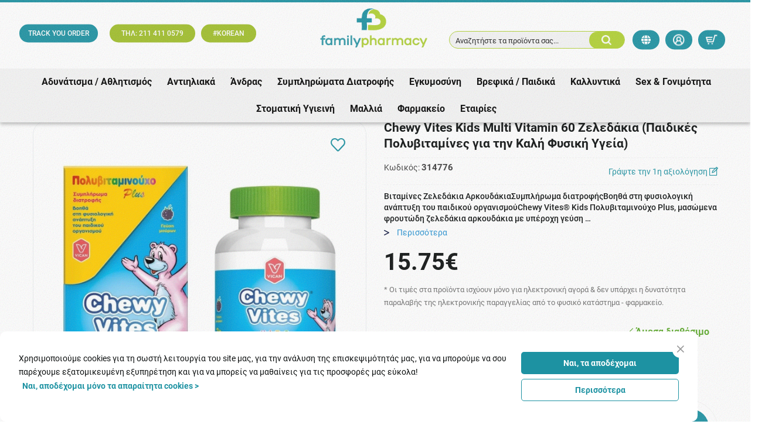

--- FILE ---
content_type: text/html; charset=UTF-8
request_url: https://www.familypharmacy.gr/%CE%B2%CF%81%CE%B5%CF%86%CE%B9%CE%BA%CE%B1-%CF%80%CE%B1%CE%B9%CE%B4%CE%B9%CE%BA%CE%B1/chewy-vites-kids-multi-vitamin-60-%CE%B6%CE%B5%CE%BB%CE%B5%CE%B4%CE%B1%CE%BA%CE%B9%CE%B1-%CF%80%CE%B1%CE%B9%CE%B4%CE%B9%CE%BA%CE%B5%CF%83-%CF%80%CE%BF%CE%BB%CF%85%CE%B2%CE%B9%CF%84%CE%B1%CE%BC%CE%B9%CE%BD%CE%B5%CF%83-%CE%B3%CE%B9%CE%B1-%CF%84%CE%B7%CE%BD-%CE%BA%CE%B1%CE%BB%CE%B7-%CF%86%CF%85%CF%83%CE%B9%CE%BA%CE%B7-%CF%85%CE%B3%CE%B5%CE%B9%CE%B1.htm
body_size: 55177
content:
<!DOCTYPE html>
<html lang="el">
<head><script>(function(w,i,g){w[g]=w[g]||[];if(typeof w[g].push=='function')w[g].push(i)})
(window,'AW-976539000','google_tags_first_party');</script><script async src="/ktv5/"></script>
			<script>
				window.dataLayer = window.dataLayer || [];
				function gtag(){dataLayer.push(arguments);}
				gtag('js', new Date());
				gtag('set', 'developer_id.dY2E1Nz', true);
				
			</script>
			
    <meta charset="utf-8">
    <meta http-equiv="Cache-control" content="public"/>
    <meta http-equiv="Content-Type" content="text/html; charset=utf-8"/>
    <meta http-equiv="X-UA-Compatible" content="IE=edge">
    <meta name="viewport" content="width=device-width, initial-scale=1, shrink-to-fit=no">
    <link rel="apple-touch-icon" sizes="57x57" href="https://www.familypharmacy.gr/ui/main/img/favicon/apple-touch-icon.png?id=a40ca884a1fdc3760e443fa01a127f46">
    <link rel="icon" type="image/png" sizes="192x192"  href="https://www.familypharmacy.gr/ui/main/img/favicon/android-chrome-192x192.png?id=b003f9b61cf342b365b3d88c0f023367">
    <link rel="icon" type="image/png" sizes="96x96" href="https://www.familypharmacy.gr/ui/main/img/favicon/favicon-16x16.png?id=a0c08ac47f283b6500996df1c855e9c9">
    <link rel="icon" type="image/png" sizes="32x32" href="https://www.familypharmacy.gr/ui/main/img/favicon/favicon-32x32.png?id=23c7f163bbfc8abcb30115751f9ae615">
    <link rel="manifest" href="https://www.familypharmacy.gr/ui/main/img/favicon/site.webmanifest?id=821d0ccac2bcd5cc712d8dffc576d6af">
    <meta name="msapplication-TileColor" content="#da532c">
    <meta name="theme-color" content="#ffffff">

    <title>Chewy Vites Kids Multi Vitamin 60 Ζελεδάκια  | familypharmacy.gr</title>

    <meta name="keywords" content="Chewy Vites Kids Multi Vitamin 60 Ζελεδάκια (Παιδικές Πολυβιταμίνες για την Καλή Φυσική Υγεία)"/>    <meta name="description" content="Chewy Vites® Kids Πολυβιταμινούχο Plus, μασώμενα φρουτώδη ζελεδάκια αρκουδάκια με υπέροχη γεύση μούρων που προσφέρουν όλες τις απαραίτητες βιταμίνες"/>        <meta name="title" content="Chewy Vites Kids Multi Vitamin 60 Ζελεδάκια  | familypharmacy.gr"/>            <meta property="og:title" content="Chewy Vites Kids Multi Vitamin 60 Ζελεδάκια (Παιδικές Πολυβιταμίνες για την Καλή Φυσική Υγεία)" />
        <meta property="og:description" content="Chewy Vites Kids Multi Vitamin 60 Ζελεδάκια (Παιδικές Πολυβιταμίνες για την Καλή Φυσική Υγεία)" />
        <meta property="og:image" content="https://www.familypharmacy.gr/mediastream/w640/files/products/cbc4ea6bfbe9378c64c0fb271f56972e.jpg.webp" />
        <meta name="twitter:title" content="Chewy Vites Kids Multi Vitamin 60 Ζελεδάκια (Παιδικές Πολυβιταμίνες για την Καλή Φυσική Υγεία)" />
        <meta name="twitter:description" content="Chewy Vites Kids Multi Vitamin 60 Ζελεδάκια (Παιδικές Πολυβιταμίνες για την Καλή Φυσική Υγεία)" />
        <meta name="twitter:image:src" content="https://www.familypharmacy.gr/mediastream/w640/files/products/cbc4ea6bfbe9378c64c0fb271f56972e.jpg.webp" />
    
    
            <link rel="canonical" href="https://www.familypharmacy.gr/vendors/chewy-vites/chewy-vites-kids-multi-vitamin-60-ζελεδακια-παιδικεσ-πολυβιταμινεσ-για-την-καλη-φυσικη-υγεια.htm"/>
        <meta property="og:url" content="https://www.familypharmacy.gr/vendors/chewy-vites/chewy-vites-kids-multi-vitamin-60-ζελεδακια-παιδικεσ-πολυβιταμινεσ-για-την-καλη-φυσικη-υγεια.htm" />
        <script src="https://www.familypharmacy.gr/ui/main/js/fontawesome.js?id=347726879ad3f0cab3a54be60d5b20ef" crossorigin="anonymous" type="deeca332ee99a24f8373f5a5-text/javascript"></script>

    <!-- CSS -->
                    <link href="https://www.familypharmacy.gr/ui/main/css/product_page.css?id=f52723350bd549c42991d12dfdb92dd7" rel="stylesheet">
    
        <meta name="google-site-verification" content="XePSjo8wAfEHjVUFXvmI8zXpT-tRb8vt8mWoGS0pmGw" />
    <script async src="https://www.googletagmanager.com/gtag/js?id=AW-976539000" type="deeca332ee99a24f8373f5a5-text/javascript"></script>
    <script type="deeca332ee99a24f8373f5a5-text/javascript">
        window.dataLayer = window.dataLayer || [];
        function gtag(){dataLayer.push(arguments);}
        gtag('js', new Date());
        gtag('config', 'AW-976539000');
    </script>
</head>
<body>
<!-- Google Tag Manager (noscript) -->
<noscript><iframe src="https://www.googletagmanager.com/ns.html?id=GTM-5KH39DN4" height="0" width="0" style="display:none;visibility:hidden"></iframe></noscript>
<!-- End Google Tag Manager (noscript) -->
<div id="app">
    <div id="sidebar-overlay"></div>
    <initial-data></initial-data>
    <div>
        <div id="main-modal-overlay"></div>
<!-- <a id="mob-nav-trigger" href="#cd-primary-nav"><span></span></a> -->
<div id="lang_modal">
    <a href="#" id="exit_lang_modal">
        <i class="ti-close"></i>
    </a>
    <div class="col-12 lang_modal_body">
        <div id="lang_header notranslate nturl">
            ΕΠΙΛΟΓΗ ΓΛΩΣΣΑΣ <i class="ti-world"></i>
        </div>
        <div class="lang_url_row notranslate nturl">
                                                                        <a class="notranslate nturl" href="https://www.familypharmacy.gr/βρεφικα-παιδικα/chewy-vites-kids-multi-vitamin-60-ζελεδακια-παιδικεσ-πολυβιταμινεσ-για-την-καλη-φυσικη-υγεια.htm">
                            Ελληνικά                        </a>
                                                                                                            <a href="https://www.familypharmacy.gr/en/baby-kids/chewy-vites-kids-multi-vitamin-60-ζελεδακια-παιδικεσ-πολυβιταμινεσ-για-την-καλη-φυσικη-υγεια.htm">
                            English                        </a>
                                                        </div>
    </div>
</div>
<div id="lang_modal_overlay">
    <div id="lang_logo">
        <a href="https://www.familypharmacy.gr/">
            <img src="https://www.familypharmacy.gr/ui/main/img/family_pharmacy_logo.png?id=9f53757e5e46960bbc33bece47d52db3" alt="Family Pharmacy">
        </a>
    </div>
</div>
<header id="site-header-main" class="site_header">
    <div class="container-fluid header_top_info_row">
        <div class="row row-mlr-0">
        </div>
    </div>
    <div class="site-header-wrapper">
       <div class="row">
           <div class="header-contents">
                <div id="header_tags_col">
                    <div class="col-12">
<h6 class="row"><a href="/customer/order_check" class="first-box"> TRACK YOU ORDER </a> <a href="tel:211 411 0579" class="second-box">ΤΗΛ: 211 411 0579 </a> <a href="https://www.familypharmacy.gr/%CE%BA%CE%B1%CE%BB%CE%BB%CF%85%CE%BD%CF%84%CE%B9%CE%BA%CE%B1/%CE%BA%CE%BF%CF%81%CE%B5%CE%B1%CF%84%CE%B9%CE%BA%CE%B1-%CE%BA%CE%B1%CE%BB%CE%BB%CF%85%CE%BD%CF%84%CE%B9%CE%BA%CE%B1.htm" class="third-box">#KOREAN</a></h6>
</div>                </div>
                <div class="site-logo"><a href="https://www.familypharmacy.gr/"><img src="https://www.familypharmacy.gr/ui/main/img/family_pharmacy_logo.png?id=9f53757e5e46960bbc33bece47d52db3" class="img-fluid" alt="Family Pharmacy"></a></div>
                <div class="header-user-nav-search text-center">
                    <a href="#" id="show-search-wrapper">
                        <div class="dummy-search-inp d-lg-block d-xl-block">Αναζητήστε τα προϊόντα σας...</div>
                        <div class="dummy-search-btn">
                            <img src="https://www.familypharmacy.gr/ui/main/img/search_icon.png?id=efe50f45ff271b2b37a5f1ccedd5af1b" alt="Search family pharmacy">
                        </div>
                    </a>
                </div>
                <div class="header-user-nav text-center">
                    <a href="#" id="lang_modal_toggle" class="header-fav-btn" aria-label="lang modal">
                        <i class="fa-solid fa-globe"></i>
                    </a>
                                            <button type="button" class="main-modal-toggle header-user-btn" id="login-panel-toggle">
                            <img src="https://www.familypharmacy.gr/ui/main/img/account_icon.png?id=73342a310dcb2ca3a4ef831e7a00927d" alt="User account">
                            <!-- <span class="text-sm">
                                                            </span> -->
                        </button>
                                        <a href="#" class="header-cart-btn" data-action="minicart">
                        <img src="https://www.familypharmacy.gr/ui/main/img/cart_icon.png?id=145c6adaf9c3be8cfb995a54109e5d6f" alt="Το καλάθι μου">
                        <span class="cart-header-no" v-if="cartHasProduct" v-cloak>
                            {{countCartProductPieces}}
                        </span>
                    </a>
                </div>
            </div>
       </div>
    </div>
    <div id="nav-overlay"></div>
<div id="mobile-nav-overlay"></div>
<button id="mob-nav-toggle" aria-label="main menu" aria-expanded="false"><span class="mobLine"></span> <span class="mobLine"></span> <span class="mobLine"></span></button>

<nav id="siteMainNav" v-pre>
    <ul id="siteMainNavList">
                                            <li class="nav_top_level">
                    <a href="https://www.familypharmacy.gr/αδυνατισμα-αθλητισμόσ.htm" class="nav_top_url">
                        Αδυνάτισμα / Αθλητισμός <span class="mob_view_sec_level"><i class="ti-angle-right"></i></span>
                    </a>
                                       <div class="site_nav_main_contents">
                        <div class="col-12 site_nav_inner_container">
                            <div class="row">
                                <div class="col-2 site_nav_sliders_container">
                                    <div class="row row-wrapper">
                                                                            <div class="col-12 navImgSlider">
                                                <div class="navImgSlide">
                                                    <a href="https://www.familypharmacy.gr/αδυνατισμα-αθλητισμόσ.htm">
                                                        <img src="https://www.familypharmacy.gr/mediastream/w410/files/product_category/1b5e20db66fe28a1cd8381d47dafab99.png.webp"class="img-fluid" alt="υγεια-ευεξια">
                                                    </a>
                                                </div>
                                            </div>

                                                                </div>
                                </div>
                                <div class="col-6 site_nav_container">
                                    <ul class="site_main_contents_nav">
                                                                                    <li class="return_to_main_menu"><a href="#"><span class="arrow-left nav_arrow"></span> Menu</a></li>
                                            <li class="nav_sec_level">
                                                <ul class="sec_level_list">
                                                                                                                                                                            <li class="no_sub_level"><a href="https://www.familypharmacy.gr/αδυνατισμα-αθλητισμόσ/στηθοσ-ντεκολτε.htm">Στήθος / Ντεκολτέ</a></li>
                                                                                                                                                                                                                                        <li class="no_sub_level"><a href="https://www.familypharmacy.gr/αδυνατισμα-αθλητισμόσ/αθλητεσ-μυικό-συστημα.htm">Αθλητές - Μυϊκό Σύστημα</a></li>
                                                                                                                                                                                                                                                                                                    <li class="sec_level_item">
                                                                    <a href="https://www.familypharmacy.gr/αδυνατισμα-αθλητισμόσ/αδυνατισμα.htm" class="sec_level_url">Αδυνάτισμα <span class="mob_view_third_level"><span class="arrow-right nav_arrow"></span></span></a>
                                                                    <div class="nav_third_level">
                                                                    <!--  <li class="go-back"><a href="#">Επιστροφή</a></li> -->
                                                                        <div class="nav_cat_title">Αδυνάτισμα</div>
                                                                        <ul>
                                                                            <li class="back_to_sec_level">
                                                                                <a href="#"><span class="arrow-left nav_arrow"></span> Επιστροφή</a>
                                                                            </li>
                                                                                                                                                                                                                                                <li  >
                                                                                        <a href="https://www.familypharmacy.gr/αδυνατισμα-αθλητισμόσ/αδυνατισμα/κυτταριτιδα.htm">Κυτταρίτιδα</a>                                                                                    </li>
                                                                                                                                                                                                                                                                                                                                <li  >
                                                                                        <a href="https://www.familypharmacy.gr/αδυνατισμα-αθλητισμόσ/αδυνατισμα/συμπληρωματα-διατροφησ.htm">Συμπληρώματα Διατροφής</a>                                                                                    </li>
                                                                                                                                                                                                                                                                                                                                <li  >
                                                                                        <a href="https://www.familypharmacy.gr/αδυνατισμα-αθλητισμόσ/αδυνατισμα/υποκαταστατα-ζαχαρησ.htm">Υποκατάστατα Ζάχαρης</a>                                                                                    </li>
                                                                                                                                                                                                                                                                                                                                <li  >
                                                                                        <a href="https://www.familypharmacy.gr/αδυνατισμα-αθλητισμόσ/αδυνατισμα/κοιλια.htm">Κοιλιά</a>                                                                                    </li>
                                                                                                                                                                                                                                                                                                                                <li  >
                                                                                        <a href="https://www.familypharmacy.gr/αδυνατισμα-αθλητισμόσ/αδυνατισμα/αποτοξινωση.htm">Αποτοξίνωση</a>                                                                                    </li>
                                                                                                                                                                                                                                                                                                                                <li  >
                                                                                        <a href="https://www.familypharmacy.gr/αδυνατισμα-αθλητισμόσ/αδυνατισμα/συσφιξη.htm">Σύσφιξη</a>                                                                                    </li>
                                                                                                                                                                                                                                                                                                                                <li class="hidden-lg hidden-all" >
                                                                                        <a href="https://www.familypharmacy.gr/αδυνατισμα-αθλητισμόσ/αδυνατισμα/υποκαταστατα-γευματοσ-snack.htm">Υποκατάστατα Γεύματος / Snack</a>                                                                                    </li>
                                                                                                                                                                                                                                                                                                                                <li class="hidden-lg hidden-all" >
                                                                                        <a href="https://www.familypharmacy.gr/αδυνατισμα-αθλητισμόσ/αδυνατισμα/υποκαταστατα-καφε.htm">Υποκατάστατα Καφέ</a>                                                                                    </li>
                                                                                                                                                                                                                                                                                                                                <li class="hidden-lg hidden-all" >
                                                                                        <a href="https://www.familypharmacy.gr/αδυνατισμα-αθλητισμόσ/αδυνατισμα/διαιτα-dukan.htm">Διαιτα Dukan</a>                                                                                    </li>
                                                                                                                                                                                                                                        <li class="viewmorenav">
                                                                                <a href="https://www.familypharmacy.gr/αδυνατισμα-αθλητισμόσ/αδυνατισμα.htm">
                                                                                    <span><span> Δείτε όλες τις κατηγορίες</span> <span class="arrow-right nav_arrow"></span></span>
                                                                                </a>
                                                                            </li>
                                                                        </ul>
                                                                    </div>
                                                                </li>
                                                                                                                                                                                                                                                                                                        <li class="sec_level_item">
                                                                    <a href="https://www.familypharmacy.gr/αδυνατισμα-αθλητισμόσ/ειδικα-προιόντα.htm" class="sec_level_url">Ειδικα Προϊόντα <span class="mob_view_third_level"><span class="arrow-right nav_arrow"></span></span></a>
                                                                    <div class="nav_third_level">
                                                                    <!--  <li class="go-back"><a href="#">Επιστροφή</a></li> -->
                                                                        <div class="nav_cat_title">Ειδικα Προϊόντα</div>
                                                                        <ul>
                                                                            <li class="back_to_sec_level">
                                                                                <a href="#"><span class="arrow-left nav_arrow"></span> Επιστροφή</a>
                                                                            </li>
                                                                                                                                                                                                                                                <li  >
                                                                                        <a href="https://www.familypharmacy.gr/αδυνατισμα-αθλητισμόσ/ειδικα-προιόντα/ρουχα-αδυνατισματοσ-κολαν.htm">Ρούχα Αδυνατίσματος / Κολάν</a>                                                                                    </li>
                                                                                                                                                                                                                                                                                                                                <li  >
                                                                                        <a href="https://www.familypharmacy.gr/αδυνατισμα-αθλητισμόσ/ειδικα-προιόντα/detox.htm">Detox</a>                                                                                    </li>
                                                                                                                                                                                                                                                                                                                                <li  >
                                                                                        <a href="https://www.familypharmacy.gr/αδυνατισμα-αθλητισμόσ/ειδικα-προιόντα/detox-amp-patch.htm">Detox &amp; Patch</a>                                                                                    </li>
                                                                                                                                                                                                                                        <li class="viewmorenav">
                                                                                <a href="https://www.familypharmacy.gr/αδυνατισμα-αθλητισμόσ/ειδικα-προιόντα.htm">
                                                                                    <span><span> Δείτε όλες τις κατηγορίες</span> <span class="arrow-right nav_arrow"></span></span>
                                                                                </a>
                                                                            </li>
                                                                        </ul>
                                                                    </div>
                                                                </li>
                                                                                                                                                                                                                                                                                                        <li class="sec_level_item">
                                                                    <a href="https://www.familypharmacy.gr/αδυνατισμα-αθλητισμόσ/αθλητισμόσ-γυμναστηριο.htm" class="sec_level_url">Αθλητισμός / Γυμναστήριο <span class="mob_view_third_level"><span class="arrow-right nav_arrow"></span></span></a>
                                                                    <div class="nav_third_level">
                                                                    <!--  <li class="go-back"><a href="#">Επιστροφή</a></li> -->
                                                                        <div class="nav_cat_title">Αθλητισμός / Γυμναστήριο</div>
                                                                        <ul>
                                                                            <li class="back_to_sec_level">
                                                                                <a href="#"><span class="arrow-left nav_arrow"></span> Επιστροφή</a>
                                                                            </li>
                                                                                                                                                                                                                                                <li  >
                                                                                        <a href="https://www.familypharmacy.gr/αδυνατισμα-αθλητισμόσ/αθλητισμόσ-γυμναστηριο/πρωτεινεσ.htm">Πρωτεΐνες</a>                                                                                    </li>
                                                                                                                                                                                                                                                                                                                                <li  >
                                                                                        <a href="https://www.familypharmacy.gr/αδυνατισμα-αθλητισμόσ/αθλητισμόσ-γυμναστηριο/ηλεκτρολυτεσ.htm">Ηλεκτρολύτες</a>                                                                                    </li>
                                                                                                                                                                                                                                                                                                                                <li  >
                                                                                        <a href="https://www.familypharmacy.gr/αδυνατισμα-αθλητισμόσ/αθλητισμόσ-γυμναστηριο/μυικη-μαζα.htm">Μυϊκή Μάζα</a>                                                                                    </li>
                                                                                                                                                                                                                                                                                                                                <li  >
                                                                                        <a href="https://www.familypharmacy.gr/αδυνατισμα-αθλητισμόσ/αθλητισμόσ-γυμναστηριο/λιποδιαλυτεσ.htm">Λιποδιαλύτες</a>                                                                                    </li>
                                                                                                                                                                                                                                                                                                                                <li  >
                                                                                        <a href="https://www.familypharmacy.gr/αδυνατισμα-αθλητισμόσ/αθλητισμόσ-γυμναστηριο/αποκατασταση.htm">Αποκατάσταση</a>                                                                                    </li>
                                                                                                                                                                                                                                                                                                                                <li  >
                                                                                        <a href="https://www.familypharmacy.gr/αδυνατισμα-αθλητισμόσ/αθλητισμόσ-γυμναστηριο/τόνωση-ενεργεια.htm">Τόνωση / Ενέργεια</a>                                                                                    </li>
                                                                                                                                                                                                                                                                                                                                <li class="hidden-lg hidden-all" >
                                                                                        <a href="https://www.familypharmacy.gr/αδυνατισμα-αθλητισμόσ/αθλητισμόσ-γυμναστηριο/αθλητικα-ποτα.htm">Αθλητικά Ποτά</a>                                                                                    </li>
                                                                                                                                                                                                                                                                                                                                <li class="hidden-lg hidden-all" >
                                                                                        <a href="https://www.familypharmacy.gr/αδυνατισμα-αθλητισμόσ/αθλητισμόσ-γυμναστηριο/τραυματισμοι.htm">Τραυματισμοί</a>                                                                                    </li>
                                                                                                                                                                                                                                        <li class="viewmorenav">
                                                                                <a href="https://www.familypharmacy.gr/αδυνατισμα-αθλητισμόσ/αθλητισμόσ-γυμναστηριο.htm">
                                                                                    <span><span> Δείτε όλες τις κατηγορίες</span> <span class="arrow-right nav_arrow"></span></span>
                                                                                </a>
                                                                            </li>
                                                                        </ul>
                                                                    </div>
                                                                </li>
                                                                                                                                                                    </ul>
                                            </li>
                                                                            </ul>
                                </div><!--site nav container-->
                                <div class="col-4 site_nav_sliders_container">
                                    <div class="col-12 header-products-slider-title">
                                        Top προϊόντα                                    </div>
                                    <div class="native_slider navSlider">
                                        <button class="native_slider-btn native_slider-btn-prev" data-scroll_left_by="-1" aria-label="Previous">Prev</button>
                                        <div class="native_slider-lg">
                                                                                                <div class="native_slider-li prodItem">
                                                        <div class="prodItemPhoto">
                                                                                                                        <a href="https://www.familypharmacy.gr/αδυνατισμα-αθλητισμόσ/αθλητεσ-μυικό-συστημα/solgar-metaflex-60tabs-συμπληρωμα-διατροφησ-για-την-ενισχυση-των-οστων-amp-των-αρθρωσεων.htm">
                                                                <div class="product-card-thumb">
                                                                    <div class="thumbnail_container">
                                                                        <div class="thumbnail">
                                                                            <picture><source srcset="https://www.familypharmacy.gr/mediastream/w141/files/products/8cabf24cacba3d11aefff29d8dfe5483.jpg.webp" type="image/webp" media="(min-width: 320px)" /><img loading="lazy" data-err="https://www.familypharmacy.gr/ui/front/img/no_photo.jpg" alt="Solgar Metaflex 60tabs (Συμπλήρωμα Διατροφής για την Ενίσχυση των Οστών & των Αρθρώσεων)" src="https://www.familypharmacy.gr/mediastream/w141/files/products/8cabf24cacba3d11aefff29d8dfe5483.jpg.webp" /></picture>                                                                        </div>
                                                                    </div>
                                                                </div>
                                                            </a>
                                                        </div>
                                                                                                                    <div class="col-12 product-card-points">
                                                                <span>
                                                                    289                                                                    Πόντοι                                                                </span>
                                                            </div>
                                                                                                                <div class="prodItemTtl"><span>Solgar Metaflex 60tabs (Συμπλήρωμα Διατροφής για την Ενίσχυση τω &hellip;</span></div>
                                                        <div class="col-12 prodItemPrice">
                                                                                                                            <div class="row">
                                                                    <span class="col-12 text-center fPrice">35.81&#8364;</span>
                                                                </div>
                                                                                                                    </div>

                                                    </div>
                                                                                                        <div class="native_slider-li prodItem">
                                                        <div class="prodItemPhoto">
                                                                                                                        <a href="https://www.familypharmacy.gr/αδυνατισμα-αθλητισμόσ/αδυνατισμα/superfoods-s-detox-300ml-συμπληρωμα-διατροφησ-για-αποτοξινωση-amp-απωλεια-βαρουσ.htm">
                                                                <div class="product-card-thumb">
                                                                    <div class="thumbnail_container">
                                                                        <div class="thumbnail">
                                                                            <picture><source srcset="https://www.familypharmacy.gr/mediastream/w141/files/products/ce20c54ce8defa7a82c174e20e007cfa.jpg.webp" type="image/webp" media="(min-width: 320px)" /><img loading="lazy" data-err="https://www.familypharmacy.gr/ui/front/img/no_photo.jpg" alt="Superfoods S Detox 300ml (Συμπλήρωμα Διατροφής για Αποτοξίνωση & Απώλεια Βάρους)" src="https://www.familypharmacy.gr/mediastream/w141/files/products/ce20c54ce8defa7a82c174e20e007cfa.jpg.webp" /></picture>                                                                        </div>
                                                                    </div>
                                                                </div>
                                                            </a>
                                                        </div>
                                                                                                                    <div class="col-12 product-card-points">
                                                                <span>
                                                                    112                                                                    Πόντοι                                                                </span>
                                                            </div>
                                                                                                                <div class="prodItemTtl"><span>Superfoods S Detox 300ml (Συμπλήρωμα Διατροφής για Αποτοξίνωση & &hellip;</span></div>
                                                        <div class="col-12 prodItemPrice">
                                                                                                                            <div class="row">
                                                                    <span class="col-12 text-center fPrice">13.93&#8364;</span>
                                                                </div>
                                                                                                                    </div>

                                                    </div>
                                                                                                        <div class="native_slider-li prodItem">
                                                        <div class="prodItemPhoto">
                                                                                                                        <a href="https://www.familypharmacy.gr/αδυνατισμα-αθλητισμόσ/pharmasept-cryotherapy-freezing-power-gel-100ml-ψυκτικό-τζελ-για-πόνουσ.htm">
                                                                <div class="product-card-thumb">
                                                                    <div class="thumbnail_container">
                                                                        <div class="thumbnail">
                                                                            <picture><source srcset="https://www.familypharmacy.gr/mediastream/w141/files/products/408d61d8187231dcca73af2751220c8b.jpg.webp" type="image/webp" media="(min-width: 320px)" /><img loading="lazy" data-err="https://www.familypharmacy.gr/ui/front/img/no_photo.jpg" alt="Pharmasept Aid Cryo Power Gel 100ml (Ψυκτικό Τζελ με Εκχύλισμα Βοτάνων για Ανακούφιση των Καταπονημένων Μυών)" src="https://www.familypharmacy.gr/mediastream/w141/files/products/408d61d8187231dcca73af2751220c8b.jpg.webp" /></picture>                                                                        </div>
                                                                    </div>
                                                                </div>
                                                            </a>
                                                        </div>
                                                                                                                    <div class="col-12 product-card-points">
                                                                <span>
                                                                    43                                                                    Πόντοι                                                                </span>
                                                            </div>
                                                                                                                <div class="prodItemTtl"><span>Pharmasept Aid Cryo Power Gel 100ml (Ψυκτικό Τζελ με Εκχύλισμα Β &hellip;</span></div>
                                                        <div class="col-12 prodItemPrice">
                                                                                                                            <div class="row">
                                                                    <span class="col-12 text-center fPrice">5.34&#8364;</span>
                                                                </div>
                                                                                                                    </div>

                                                    </div>
                                                                                            </div>
                                        <button class="native_slider-btn native_slider-btn-next" data-scroll_left_by="1" aria-label="Next">Next</button>
                                    </div>
                                </div>
                            </div>
                        </div>
                   </div>
                </li>
                
                                    <li class="nav_top_level">
                    <a href="https://www.familypharmacy.gr/αντιηλιακα.htm" class="nav_top_url">
                        Αντιηλιακά <span class="mob_view_sec_level"><i class="ti-angle-right"></i></span>
                    </a>
                                       <div class="site_nav_main_contents">
                        <div class="col-12 site_nav_inner_container">
                            <div class="row">
                                <div class="col-2 site_nav_sliders_container">
                                    <div class="row row-wrapper">
                                                                            <div class="col-12 navImgSlider">
                                                <div class="navImgSlide">
                                                    <a href="https://www.familypharmacy.gr/αντιηλιακα.htm">
                                                        <img src="https://www.familypharmacy.gr/mediastream/w410/files/product_category/38a150e2b115e077bd25aa37a91327e3.png.webp"class="img-fluid" alt="υγεια-ευεξια">
                                                    </a>
                                                </div>
                                            </div>

                                                                </div>
                                </div>
                                <div class="col-6 site_nav_container">
                                    <ul class="site_main_contents_nav">
                                                                                    <li class="return_to_main_menu"><a href="#"><span class="arrow-left nav_arrow"></span> Menu</a></li>
                                            <li class="nav_sec_level">
                                                <ul class="sec_level_list">
                                                                                                                                                                                                                                        <li class="sec_level_item">
                                                                    <a href="https://www.familypharmacy.gr/αντιηλιακα/βρεφικα-παιδικα.htm" class="sec_level_url">Βρεφικά-Παιδικά <span class="mob_view_third_level"><span class="arrow-right nav_arrow"></span></span></a>
                                                                    <div class="nav_third_level">
                                                                    <!--  <li class="go-back"><a href="#">Επιστροφή</a></li> -->
                                                                        <div class="nav_cat_title">Βρεφικά-Παιδικά</div>
                                                                        <ul>
                                                                            <li class="back_to_sec_level">
                                                                                <a href="#"><span class="arrow-left nav_arrow"></span> Επιστροφή</a>
                                                                            </li>
                                                                                                                                                                                                                                                <li  >
                                                                                        <a href="https://www.familypharmacy.gr/αντιηλιακα/βρεφικα-παιδικα/βρεφικα.htm">Βρεφικά</a>                                                                                    </li>
                                                                                                                                                                                                                                                                                                                                <li  >
                                                                                        <a href="https://www.familypharmacy.gr/αντιηλιακα/βρεφικα-παιδικα/παιδικα.htm">Παιδικά</a>                                                                                    </li>
                                                                                                                                                                                                                                                                                                                                <li  >
                                                                                        <a href="https://www.familypharmacy.gr/αντιηλιακα/βρεφικα-παιδικα/πακετα-προσφορων.htm">Πακέτα Προσφορών</a>                                                                                    </li>
                                                                                                                                                                                                                                        <li class="viewmorenav">
                                                                                <a href="https://www.familypharmacy.gr/αντιηλιακα/βρεφικα-παιδικα.htm">
                                                                                    <span><span> Δείτε όλες τις κατηγορίες</span> <span class="arrow-right nav_arrow"></span></span>
                                                                                </a>
                                                                            </li>
                                                                        </ul>
                                                                    </div>
                                                                </li>
                                                                                                                                                                                                                                            <li class="no_sub_level"><a href="https://www.familypharmacy.gr/αντιηλιακα/ιαματικα-νερα.htm">Ιαματικά Νερά</a></li>
                                                                                                                                                                                                                                        <li class="no_sub_level"><a href="https://www.familypharmacy.gr/αντιηλιακα/μαλλια.htm">Μαλλιά</a></li>
                                                                                                                                                                                                                                                                                                    <li class="sec_level_item">
                                                                    <a href="https://www.familypharmacy.gr/αντιηλιακα/πρόσωπο.htm" class="sec_level_url">Πρόσωπο <span class="mob_view_third_level"><span class="arrow-right nav_arrow"></span></span></a>
                                                                    <div class="nav_third_level">
                                                                    <!--  <li class="go-back"><a href="#">Επιστροφή</a></li> -->
                                                                        <div class="nav_cat_title">Πρόσωπο</div>
                                                                        <ul>
                                                                            <li class="back_to_sec_level">
                                                                                <a href="#"><span class="arrow-left nav_arrow"></span> Επιστροφή</a>
                                                                            </li>
                                                                                                                                                                                                                                                <li  >
                                                                                        <a href="https://www.familypharmacy.gr/αντιηλιακα/πρόσωπο/ευαισθητα-δυσανεκτικα.htm">Ευαίσθητα-Δυσανεκτικά</a>                                                                                    </li>
                                                                                                                                                                                                                                                                                                                                <li  >
                                                                                        <a href="https://www.familypharmacy.gr/αντιηλιακα/πρόσωπο/κρεμεσ.htm">Κρέμες</a>                                                                                    </li>
                                                                                                                                                                                                                                                                                                                                <li  >
                                                                                        <a href="https://www.familypharmacy.gr/αντιηλιακα/πρόσωπο/κρεμεσ-με-χρωμα.htm">Κρέμες με Χρώμα</a>                                                                                    </li>
                                                                                                                                                                                                                                                                                                                                <li  >
                                                                                        <a href="https://www.familypharmacy.gr/αντιηλιακα/λιπαρό-με-ακμη-δερμα.htm">Λιπαρό / με Ακμή Δέρμα</a>                                                                                    </li>
                                                                                                                                                                                                                                                                                                                                <li  >
                                                                                        <a href="https://www.familypharmacy.gr/αντιηλιακα/πρόσωπο/παναδεσ.htm">Πανάδες</a>                                                                                    </li>
                                                                                                                                                                                                                                                                                                                                <li  >
                                                                                        <a href="https://www.familypharmacy.gr/αντιηλιακα/πρόσωπο/παναδεσ-με-χρωμα.htm">Πανάδες με Χρώμα</a>                                                                                    </li>
                                                                                                                                                                                                                                                                                                                                <li class="hidden-lg hidden-all" >
                                                                                        <a href="https://www.familypharmacy.gr/αντιηλιακα/πρόσωπο/πακετα-προσφορων.htm">Πακέτα Προσφορών</a>                                                                                    </li>
                                                                                                                                                                                                                                                                                                                                <li class="hidden-lg hidden-all" >
                                                                                        <a href="https://www.familypharmacy.gr/αντιηλιακα/πρόσωπο/χειλη-ειδικα-προιόντα.htm">Χείλη-Ειδικά Προϊόντα</a>                                                                                    </li>
                                                                                                                                                                                                                                                                                                                                <li class="hidden-lg hidden-all" >
                                                                                        <a href="https://www.familypharmacy.gr/αντιηλιακα/πρόσωπο/χωρισ-αρωμα.htm">Χωρίς Άρωμα</a>                                                                                    </li>
                                                                                                                                                                                                                                                                                                                                <li class="hidden-lg hidden-all" >
                                                                                        <a href="https://www.familypharmacy.gr/αντιηλιακα/πρόσωπο/fluid.htm">Fluid</a>                                                                                    </li>
                                                                                                                                                                                                                                                                                                                                <li class="hidden-lg hidden-all" >
                                                                                        <a href="https://www.familypharmacy.gr/αντιηλιακα/πρόσωπο/fluid-με-χρωμα.htm">Fluid με Χρώμα</a>                                                                                    </li>
                                                                                                                                                                                                                                                                                                                                <li class="hidden-lg hidden-all" >
                                                                                        <a href="https://www.familypharmacy.gr/αντιηλιακα/πρόσωπο/make-up.htm">Make Up</a>                                                                                    </li>
                                                                                                                                                                                                                                        <li class="viewmorenav">
                                                                                <a href="https://www.familypharmacy.gr/αντιηλιακα/πρόσωπο.htm">
                                                                                    <span><span> Δείτε όλες τις κατηγορίες</span> <span class="arrow-right nav_arrow"></span></span>
                                                                                </a>
                                                                            </li>
                                                                        </ul>
                                                                    </div>
                                                                </li>
                                                                                                                                                                                                                                            <li class="no_sub_level"><a href="https://www.familypharmacy.gr/αντιηλιακα/πακετα-προσφορων.htm">Πακέτα Προσφορών</a></li>
                                                                                                                                                                                                                                        <li class="no_sub_level"><a href="https://www.familypharmacy.gr/αντιηλιακα/συμπληρωματα-διατροφησ.htm">Συμπληρώματα Διατροφής</a></li>
                                                                                                                                                                                                                                                                                                    <li class="sec_level_item">
                                                                    <a href="https://www.familypharmacy.gr/αντιηλιακα/σωμα.htm" class="sec_level_url">Σώμα <span class="mob_view_third_level"><span class="arrow-right nav_arrow"></span></span></a>
                                                                    <div class="nav_third_level">
                                                                    <!--  <li class="go-back"><a href="#">Επιστροφή</a></li> -->
                                                                        <div class="nav_cat_title">Σώμα</div>
                                                                        <ul>
                                                                            <li class="back_to_sec_level">
                                                                                <a href="#"><span class="arrow-left nav_arrow"></span> Επιστροφή</a>
                                                                            </li>
                                                                                                                                                                                                                                                <li  >
                                                                                        <a href="https://www.familypharmacy.gr/αντιηλιακα/σωμα/spray.htm">Spray</a>                                                                                    </li>
                                                                                                                                                                                                                                                                                                                                <li  >
                                                                                        <a href="https://www.familypharmacy.gr/αντιηλιακα/σωμα/γαλακτωμα.htm">Γαλάκτωμα</a>                                                                                    </li>
                                                                                                                                                                                                                                                                                                                                <li  >
                                                                                        <a href="https://www.familypharmacy.gr/αντιηλιακα/σωμα/λαδια.htm">Λάδια</a>                                                                                    </li>
                                                                                                                                                                                                                                                                                                                                <li  >
                                                                                        <a href="https://www.familypharmacy.gr/αντιηλιακα/σωμα/πακετα-προσφορων.htm">Πακέτα Προσφορών</a>                                                                                    </li>
                                                                                                                                                                                                                                        <li class="viewmorenav">
                                                                                <a href="https://www.familypharmacy.gr/αντιηλιακα/σωμα.htm">
                                                                                    <span><span> Δείτε όλες τις κατηγορίες</span> <span class="arrow-right nav_arrow"></span></span>
                                                                                </a>
                                                                            </li>
                                                                        </ul>
                                                                    </div>
                                                                </li>
                                                                                                                                                                                                                                            <li class="no_sub_level"><a href="https://www.familypharmacy.gr/αντιηλιακα/self-tanning.htm">Self Tanning</a></li>
                                                                                                                                                                                                                                        <li class="no_sub_level"><a href="https://www.familypharmacy.gr/αντιηλιακα/after-sun.htm">After Sun</a></li>
                                                                                                                                                                </ul>
                                            </li>
                                                                            </ul>
                                </div><!--site nav container-->
                                <div class="col-4 site_nav_sliders_container">
                                    <div class="col-12 header-products-slider-title">
                                        Top προϊόντα                                    </div>
                                    <div class="native_slider navSlider">
                                        <button class="native_slider-btn native_slider-btn-prev" data-scroll_left_by="-1" aria-label="Previous">Prev</button>
                                        <div class="native_slider-lg">
                                                                                                <div class="native_slider-li prodItem">
                                                        <div class="prodItemPhoto">
                                                                                                                        <a href="https://www.familypharmacy.gr/αντιηλιακα/daylong-actinica-lotion-80gr-αντηλιακό-ιατροτεχνολογικό-προιόν-για-πολυ-υψηλη-προστασια.htm">
                                                                <div class="product-card-thumb">
                                                                    <div class="thumbnail_container">
                                                                        <div class="thumbnail">
                                                                            <picture><source srcset="https://www.familypharmacy.gr/mediastream/w141/files/products/f9ba06d64ff77506b7c5c3638acc89d1.jpg.webp" type="image/webp" media="(min-width: 320px)" /><img loading="lazy" data-err="https://www.familypharmacy.gr/ui/front/img/no_photo.jpg" alt="Daylong Actinica Lotion 80gr (Αντηλιακό Ιατροτεχνολογικό Προϊόν για Πολύ Υψηλή Προστασία)" src="https://www.familypharmacy.gr/mediastream/w141/files/products/f9ba06d64ff77506b7c5c3638acc89d1.jpg.webp" /></picture>                                                                        </div>
                                                                    </div>
                                                                </div>
                                                            </a>
                                                        </div>
                                                                                                                    <div class="col-12 product-card-points">
                                                                <span>
                                                                    150                                                                    Πόντοι                                                                </span>
                                                            </div>
                                                                                                                <div class="prodItemTtl"><span>Daylong Actinica Lotion 80gr (Αντηλιακό Ιατροτεχνολογικό Προϊόν &hellip;</span></div>
                                                        <div class="col-12 prodItemPrice">
                                                                                                                            <div class="row">
                                                                    <span class="col-12 text-center fPrice">18.66&#8364;</span>
                                                                </div>
                                                                                                                    </div>

                                                    </div>
                                                                                                        <div class="native_slider-li prodItem">
                                                        <div class="prodItemPhoto">
                                                                                                                            <div class="prodItemBadge">
                                                                    <picture><source srcset="https://www.familypharmacy.gr/mediastream/w50/files/badges/97353afdd4c4c42fe9dde9bc72ee28f9.png.webp" type="image/webp" media="(min-width: 320px)" /><img alt="Avene Anti-Imperfection Fluid SPF50 40ml (Αντηλιακό Προσώπου με Λεπτόρευστη Υφή για Δέρμα με Τάση Ακμής)" class="img-fluid" src="https://www.familypharmacy.gr/mediastream/w50/files/badges/97353afdd4c4c42fe9dde9bc72ee28f9.png.webp" /></picture>                                                                </div>
                                                                                                                        <a href="https://www.familypharmacy.gr/αντιηλιακα/avene-eau-thermale-anti-imperfecion-fluid-spf50-40ml-αντηλιακό-προσωπου-με-λεπτόρευστη-υφη-για-δερμα-με-ταση-ακμησ.htm">
                                                                <div class="product-card-thumb">
                                                                    <div class="thumbnail_container">
                                                                        <div class="thumbnail">
                                                                            <picture><source srcset="https://www.familypharmacy.gr/mediastream/w141/files/products/518ffb2357af7eb8e6f3529ac50c216a.png.webp" type="image/webp" media="(min-width: 320px)" /><img loading="lazy" data-err="https://www.familypharmacy.gr/ui/front/img/no_photo.jpg" alt="Avene Anti-Imperfection Fluid SPF50 40ml (Αντηλιακό Προσώπου με Λεπτόρευστη Υφή για Δέρμα με Τάση Ακμής)" src="https://www.familypharmacy.gr/mediastream/w141/files/products/518ffb2357af7eb8e6f3529ac50c216a.png.webp" /></picture>                                                                        </div>
                                                                    </div>
                                                                </div>
                                                            </a>
                                                        </div>
                                                                                                                    <div class="col-12 product-card-points">
                                                                <span>
                                                                    140                                                                    Πόντοι                                                                </span>
                                                            </div>
                                                                                                                <div class="prodItemTtl"><span>Avene Anti-Imperfection Fluid SPF50 40ml (Αντηλιακό Προσώπου με &hellip;</span></div>
                                                        <div class="col-12 prodItemPrice">
                                                                                                                            <div class="row">
                                                                    <span class="col-12 text-center fPrice">17.40&#8364;</span>
                                                                </div>
                                                                                                                    </div>

                                                    </div>
                                                                                                        <div class="native_slider-li prodItem">
                                                        <div class="prodItemPhoto">
                                                                                                                        <a href="https://www.familypharmacy.gr/αντιηλιακα/intermed-luxurious-sun-care-high-protection-set-σετ-ολοκληρωμενησ-αντηλιακησ-προστασιασ-υψηλη-προστασια.htm">
                                                                <div class="product-card-thumb">
                                                                    <div class="thumbnail_container">
                                                                        <div class="thumbnail">
                                                                            <picture><source srcset="https://www.familypharmacy.gr/mediastream/w141/files/products/a423a136f92b3fbbf2bb38f6ebcdd514.jpg.webp" type="image/webp" media="(min-width: 320px)" /><img loading="lazy" data-err="https://www.familypharmacy.gr/ui/front/img/no_photo.jpg" alt="Intermed Luxurious Sun Care High Protection SET (ΣΕΤ Ολοκληρωμένης Αντηλιακής Προστασίας - Υψηλή Προ" src="https://www.familypharmacy.gr/mediastream/w141/files/products/a423a136f92b3fbbf2bb38f6ebcdd514.jpg.webp" /></picture>                                                                        </div>
                                                                    </div>
                                                                </div>
                                                            </a>
                                                        </div>
                                                                                                                    <div class="col-12 product-card-points">
                                                                <span>
                                                                    231                                                                    Πόντοι                                                                </span>
                                                            </div>
                                                                                                                <div class="prodItemTtl"><span>Intermed Luxurious Sun Care High Protection SET (ΣΕΤ Ολοκληρωμέν &hellip;</span></div>
                                                        <div class="col-12 prodItemPrice">
                                                                                                                            <div class="row">
                                                                    <span class="col-12 text-center fPrice">28.60&#8364;</span>
                                                                </div>
                                                                                                                    </div>

                                                    </div>
                                                                                            </div>
                                        <button class="native_slider-btn native_slider-btn-next" data-scroll_left_by="1" aria-label="Next">Next</button>
                                    </div>
                                </div>
                            </div>
                        </div>
                   </div>
                </li>
                
                                    <li class="nav_top_level">
                    <a href="https://www.familypharmacy.gr/ανδρασ.htm" class="nav_top_url">
                        Άνδρας <span class="mob_view_sec_level"><i class="ti-angle-right"></i></span>
                    </a>
                                       <div class="site_nav_main_contents">
                        <div class="col-12 site_nav_inner_container">
                            <div class="row">
                                <div class="col-2 site_nav_sliders_container">
                                    <div class="row row-wrapper">
                                                                            <div class="col-12 navImgSlider">
                                                <div class="navImgSlide">
                                                    <a href="https://www.familypharmacy.gr/ανδρασ.htm">
                                                        <img src="https://www.familypharmacy.gr/mediastream/w410/files/product_category/edb262c36abe03c766afed79c4f6f6af.png.webp"class="img-fluid" alt="υγεια-ευεξια">
                                                    </a>
                                                </div>
                                            </div>

                                                                </div>
                                </div>
                                <div class="col-6 site_nav_container">
                                    <ul class="site_main_contents_nav">
                                                                                    <li class="return_to_main_menu"><a href="#"><span class="arrow-left nav_arrow"></span> Menu</a></li>
                                            <li class="nav_sec_level">
                                                <ul class="sec_level_list">
                                                                                                                                                                            <li class="no_sub_level"><a href="https://www.familypharmacy.gr/ανδρασ/σωμα.htm">Σώμα</a></li>
                                                                                                                                                                                                                                        <li class="no_sub_level"><a href="https://www.familypharmacy.gr/ανδρασ/πρόσωπο.htm">Πρόσωπο</a></li>
                                                                                                                                                                                                                                        <li class="no_sub_level"><a href="https://www.familypharmacy.gr/ανδρασ/αδυνατισμα.htm">Αδυνάτισμα</a></li>
                                                                                                                                                                                                                                        <li class="no_sub_level"><a href="https://www.familypharmacy.gr/ανδρασ/σεξουαλικη-τόνωση.htm">Σεξουαλική Τόνωση</a></li>
                                                                                                                                                                                                                                        <li class="no_sub_level"><a href="https://www.familypharmacy.gr/ανδρασ/ενυδατωση.htm">Ενυδάτωση</a></li>
                                                                                                                                                                                                                                        <li class="no_sub_level"><a href="https://www.familypharmacy.gr/ανδρασ/αντιγηρανση.htm">Αντιγήρανση</a></li>
                                                                                                                                                                                                                                        <li class="no_sub_level"><a href="https://www.familypharmacy.gr/ανδρασ/αφρόλουτρα.htm">Αφρόλουτρα</a></li>
                                                                                                                                                                                                                                        <li class="no_sub_level"><a href="https://www.familypharmacy.gr/ανδρασ/ξυρισμα.htm">Ξύρισμα</a></li>
                                                                                                                                                                                                                                        <li class="no_sub_level"><a href="https://www.familypharmacy.gr/ανδρασ/αποσμητικα.htm">Αποσμητικά</a></li>
                                                                                                                                                                                                                                        <li class="no_sub_level"><a href="https://www.familypharmacy.gr/ανδρασ/αρωματα.htm">Αρώματα</a></li>
                                                                                                                                                                                                                                        <li class="no_sub_level"><a href="https://www.familypharmacy.gr/ανδρασ/τατουαζ.htm">Τατουάζ</a></li>
                                                                                                                                                                </ul>
                                            </li>
                                                                            </ul>
                                </div><!--site nav container-->
                                <div class="col-4 site_nav_sliders_container">
                                    <div class="col-12 header-products-slider-title">
                                        Top προϊόντα                                    </div>
                                    <div class="native_slider navSlider">
                                        <button class="native_slider-btn native_slider-btn-prev" data-scroll_left_by="-1" aria-label="Previous">Prev</button>
                                        <div class="native_slider-lg">
                                                                                                <div class="native_slider-li prodItem">
                                                        <div class="prodItemPhoto">
                                                                                                                        <a href="https://www.familypharmacy.gr/ανδρασ/prostenal-perfect-60tabs-για-τα-προβληματα-του-προστατη.htm">
                                                                <div class="product-card-thumb">
                                                                    <div class="thumbnail_container">
                                                                        <div class="thumbnail">
                                                                            <picture><source srcset="https://www.familypharmacy.gr/mediastream/w141/files/products/853acd519cd334059716525841223efc.jpg.webp" type="image/webp" media="(min-width: 320px)" /><img loading="lazy" data-err="https://www.familypharmacy.gr/ui/front/img/no_photo.jpg" alt="Prostenal Perfect 60tabs (Για τα Προβλήματα του Προστάτη)" src="https://www.familypharmacy.gr/mediastream/w141/files/products/853acd519cd334059716525841223efc.jpg.webp" /></picture>                                                                        </div>
                                                                    </div>
                                                                </div>
                                                            </a>
                                                        </div>
                                                                                                                    <div class="col-12 product-card-points">
                                                                <span>
                                                                    194                                                                    Πόντοι                                                                </span>
                                                            </div>
                                                                                                                <div class="prodItemTtl"><span>Prostenal Perfect 60tabs (Για τα Προβλήματα του Προστάτη)</span></div>
                                                        <div class="col-12 prodItemPrice">
                                                                                                                            <div class="row">
                                                                    <span class="col-12 text-center fPrice">24.10&#8364;</span>
                                                                </div>
                                                                                                                    </div>

                                                    </div>
                                                                                                        <div class="native_slider-li prodItem">
                                                        <div class="prodItemPhoto">
                                                                                                                        <a href="https://www.familypharmacy.gr/ανδρασ/hapi-end-10caps-συμπληρωμα-διατροφησ-για-την-βελτιωση-τησ-σεξουαλικησ-απόδοσησ.htm">
                                                                <div class="product-card-thumb">
                                                                    <div class="thumbnail_container">
                                                                        <div class="thumbnail">
                                                                            <picture><source srcset="https://www.familypharmacy.gr/mediastream/w141/files/products/3c134639d2fb0049f9111d6fcf13e8fa.jpg.webp" type="image/webp" media="(min-width: 320px)" /><img loading="lazy" data-err="https://www.familypharmacy.gr/ui/front/img/no_photo.jpg" alt="Hapi End 10caps (Συμπλήρωμα Διατροφής για την Βελτίωση της Σεξουαλικής Απόδοσης)" src="https://www.familypharmacy.gr/mediastream/w141/files/products/3c134639d2fb0049f9111d6fcf13e8fa.jpg.webp" /></picture>                                                                        </div>
                                                                    </div>
                                                                </div>
                                                            </a>
                                                        </div>
                                                                                                                    <div class="col-12 product-card-points">
                                                                <span>
                                                                    205                                                                    Πόντοι                                                                </span>
                                                            </div>
                                                                                                                <div class="prodItemTtl"><span>Hapi End 10caps (Συμπλήρωμα Διατροφής για την Βελτίωση της Σεξου &hellip;</span></div>
                                                        <div class="col-12 prodItemPrice">
                                                                                                                            <div class="row">
                                                                    <span class="col-12 text-center fPrice">25.41&#8364;</span>
                                                                </div>
                                                                                                                    </div>

                                                    </div>
                                                                                                        <div class="native_slider-li prodItem">
                                                        <div class="prodItemPhoto">
                                                                                                                            <div class="prodItemBadge">
                                                                    <picture><source srcset="https://www.familypharmacy.gr/mediastream/w50/files/badges/97353afdd4c4c42fe9dde9bc72ee28f9.png.webp" type="image/webp" media="(min-width: 320px)" /><img alt="Avene Hydrance Aqua Gel Hydrating Aqua Cream-in-Gel 40ml (Ενυδατική Κρέμα Προσώπου για Αφυδατωμένo Δέρμα)" class="img-fluid" src="https://www.familypharmacy.gr/mediastream/w50/files/badges/97353afdd4c4c42fe9dde9bc72ee28f9.png.webp" /></picture>                                                                </div>
                                                                                                                        <a href="https://www.familypharmacy.gr/ανδρασ/ενυδατωση/avene-hydrance-aqua-gel-hydrating-aqua-cream-in-gel-40ml-ενυδατικη-κρεμα-προσωπου-για-αφυδατωμενο-ευαισθητο-δερμα.htm">
                                                                <div class="product-card-thumb">
                                                                    <div class="thumbnail_container">
                                                                        <div class="thumbnail">
                                                                            <picture><source srcset="https://www.familypharmacy.gr/mediastream/w141/files/products/9b2a7e55de2e6c57100bff6747c392793e2f403904e1d9bbce91cad1a3f882e5jpg.webp" type="image/webp" media="(min-width: 320px)" /><img loading="lazy" data-err="https://www.familypharmacy.gr/ui/front/img/no_photo.jpg" alt="Avene Hydrance Aqua Gel Hydrating Aqua Cream-in-Gel 40ml (Ενυδατική Κρέμα Προσώπου για Αφυδατωμένo Δέρμα)" src="https://www.familypharmacy.gr/mediastream/w141/files/products/9b2a7e55de2e6c57100bff6747c392793e2f403904e1d9bbce91cad1a3f882e5jpg.webp" /></picture>                                                                        </div>
                                                                    </div>
                                                                </div>
                                                            </a>
                                                        </div>
                                                                                                                    <div class="col-12 product-card-points">
                                                                <span>
                                                                    167                                                                    Πόντοι                                                                </span>
                                                            </div>
                                                                                                                <div class="prodItemTtl"><span>Avene Hydrance Aqua Gel Hydrating Aqua Cream-in-Gel 40ml (Ενυδατ &hellip;</span></div>
                                                        <div class="col-12 prodItemPrice">
                                                                                                                            <div class="row">
                                                                    <span class="col-12 text-center fPrice">20.65&#8364;</span>
                                                                </div>
                                                                                                                    </div>

                                                    </div>
                                                                                            </div>
                                        <button class="native_slider-btn native_slider-btn-next" data-scroll_left_by="1" aria-label="Next">Next</button>
                                    </div>
                                </div>
                            </div>
                        </div>
                   </div>
                </li>
                
                                    <li class="nav_top_level">
                    <a href="https://www.familypharmacy.gr/συμπληρωματα-διατροφησ.htm" class="nav_top_url">
                        Συμπληρώματα Διατροφής <span class="mob_view_sec_level"><i class="ti-angle-right"></i></span>
                    </a>
                                       <div class="site_nav_main_contents">
                        <div class="col-12 site_nav_inner_container">
                            <div class="row">
                                <div class="col-2 site_nav_sliders_container">
                                    <div class="row row-wrapper">
                                                                            <div class="col-12 navImgSlider">
                                                <div class="navImgSlide">
                                                    <a href="https://www.familypharmacy.gr/συμπληρωματα-διατροφησ.htm">
                                                        <img src="https://www.familypharmacy.gr/mediastream/w410/files/product_category/b6e73a09755aee4f440573c697695369.png.webp"class="img-fluid" alt="υγεια-ευεξια">
                                                    </a>
                                                </div>
                                            </div>

                                                                </div>
                                </div>
                                <div class="col-6 site_nav_container">
                                    <ul class="site_main_contents_nav">
                                                                                    <li class="return_to_main_menu"><a href="#"><span class="arrow-left nav_arrow"></span> Menu</a></li>
                                            <li class="nav_sec_level">
                                                <ul class="sec_level_list">
                                                                                                                                                                                                                                        <li class="sec_level_item">
                                                                    <a href="https://www.familypharmacy.gr/συμπληρωματα-διατροφησ/αναγκεσ-υγειασ.htm" class="sec_level_url">Ανάγκες Υγείας <span class="mob_view_third_level"><span class="arrow-right nav_arrow"></span></span></a>
                                                                    <div class="nav_third_level">
                                                                    <!--  <li class="go-back"><a href="#">Επιστροφή</a></li> -->
                                                                        <div class="nav_cat_title">Ανάγκες Υγείας</div>
                                                                        <ul>
                                                                            <li class="back_to_sec_level">
                                                                                <a href="#"><span class="arrow-left nav_arrow"></span> Επιστροφή</a>
                                                                            </li>
                                                                                                                                                                                                                                                <li  >
                                                                                        <a href="https://www.familypharmacy.gr/συμπληρωματα-διατροφησ/αναγκεσ-υγειασ/αντιοξειδωτικα.htm">Αντιοξειδωτικά</a>                                                                                    </li>
                                                                                                                                                                                                                                                                                                                                <li  >
                                                                                        <a href="https://www.familypharmacy.gr/συμπληρωματα-διατροφησ/αναγκεσ-υγειασ/καρδιαγγειακη-λειτουργια-κυκλοφορικό.htm">Καρδιαγγειακή Λειτουργία - Κυκλοφορικό</a>                                                                                    </li>
                                                                                                                                                                                                                                                                                                                                <li  >
                                                                                        <a href="https://www.familypharmacy.gr/συμπληρωματα-διατροφησ/αναγκεσ-υγειασ/ανοσοποιητικό-κρυολόγημα.htm">Ανοσοποιητικό - Κρυολόγημα</a>                                                                                    </li>
                                                                                                                                                                                                                                                                                                                                <li  >
                                                                                        <a href="https://www.familypharmacy.gr/συμπληρωματα-διατροφησ/αναγκεσ-υγειασ/ενεργεια-τόνωση.htm">Ενέργεια - Τόνωση</a>                                                                                    </li>
                                                                                                                                                                                                                                                                                                                                <li  >
                                                                                        <a href="https://www.familypharmacy.gr/συμπληρωματα-διατροφησ/αναγκεσ-υγειασ/αποτοξινωτικα.htm">Αποτοξινωτικά</a>                                                                                    </li>
                                                                                                                                                                                                                                                                                                                                <li  >
                                                                                        <a href="https://www.familypharmacy.gr/συμπληρωματα-διατροφησ/αναγκεσ-υγειασ/αγχοσ-υπνοσ-νευρικό-συστημα.htm">Άγχος - Ύπνος - Νευρικό Σύστημα</a>                                                                                    </li>
                                                                                                                                                                                                                                                                                                                                <li class="hidden-lg hidden-all" >
                                                                                        <a href="https://www.familypharmacy.gr/συμπληρωματα-διατροφησ/αναγκεσ-υγειασ/δυσκοιλιότητα.htm">Δυσκοιλιότητα</a>                                                                                    </li>
                                                                                                                                                                                                                                                                                                                                <li class="hidden-lg hidden-all" >
                                                                                        <a href="https://www.familypharmacy.gr/συμπληρωματα-διατροφησ/αναγκεσ-υγειασ/αρθρωσεισ-οστα.htm">Αρθρώσεις / Οστά</a>                                                                                    </li>
                                                                                                                                                                                                                                                                                                                                <li class="hidden-lg hidden-all" >
                                                                                        <a href="https://www.familypharmacy.gr/συμπληρωματα-διατροφησ/αναγκεσ-υγειασ/διαβητησ-χοληστερινη.htm">Διαβήτης - Χοληστερίνη</a>                                                                                    </li>
                                                                                                                                                                                                                                                                                                                                <li class="hidden-lg hidden-all" >
                                                                                        <a href="https://www.familypharmacy.gr/συμπληρωματα-διατροφησ/αναγκεσ-υγειασ/εμμηνόπαυση.htm">Εμμηνόπαυση</a>                                                                                    </li>
                                                                                                                                                                                                                                                                                                                                <li class="hidden-lg hidden-all" >
                                                                                        <a href="https://www.familypharmacy.gr/συμπληρωματα-διατροφησ/αναγκεσ-υγειασ/προβιοτικα-γαστρεντερικεσ-διαταραχεσ.htm">Προβιοτικά / Γαστρεντερικές Διαταραχές</a>                                                                                    </li>
                                                                                                                                                                                                                                                                                                                                <li class="hidden-lg hidden-all" >
                                                                                        <a href="https://www.familypharmacy.gr/συμπληρωματα-διατροφησ/αναγκεσ-υγειασ/προβληματα-ουροποιητικου.htm">Προβλήματα Ουροποιητικού</a>                                                                                    </li>
                                                                                                                                                                                                                                                                                                                                <li class="hidden-lg hidden-all" >
                                                                                        <a href="https://www.familypharmacy.gr/συμπληρωματα-διατροφησ/αναγκεσ-υγειασ/μνημη-συγκεντρωση.htm">Μνήμη - Συγκέντρωση</a>                                                                                    </li>
                                                                                                                                                                                                                                                                                                                                <li class="hidden-lg hidden-all" >
                                                                                        <a href="https://www.familypharmacy.gr/συμπληρωματα-διατροφησ/αναγκεσ-υγειασ/γονιμότητα-συλληψη.htm">Γονιμότητα / Σύλληψη</a>                                                                                    </li>
                                                                                                                                                                                                                                                                                                                                <li class="hidden-lg hidden-all" >
                                                                                        <a href="https://www.familypharmacy.gr/συμπληρωματα-διατροφησ/αναγκεσ-υγειασ/θηλασμόσ.htm">Θηλασμός</a>                                                                                    </li>
                                                                                                                                                                                                                                        <li class="viewmorenav">
                                                                                <a href="https://www.familypharmacy.gr/συμπληρωματα-διατροφησ/αναγκεσ-υγειασ.htm">
                                                                                    <span><span> Δείτε όλες τις κατηγορίες</span> <span class="arrow-right nav_arrow"></span></span>
                                                                                </a>
                                                                            </li>
                                                                        </ul>
                                                                    </div>
                                                                </li>
                                                                                                                                                                                                                                            <li class="no_sub_level"><a href="https://www.familypharmacy.gr/συμπληρωματα-διατροφησ/αλόη.htm">Αλόη</a></li>
                                                                                                                                                                                                                                                                                                    <li class="sec_level_item">
                                                                    <a href="https://www.familypharmacy.gr/συμπληρωματα-διατροφησ/φυτοθεραπεια-βότανα-ανθοιαματα.htm" class="sec_level_url">Φυτοθεραπεία / Βότανα / Ανθοϊάματα <span class="mob_view_third_level"><span class="arrow-right nav_arrow"></span></span></a>
                                                                    <div class="nav_third_level">
                                                                    <!--  <li class="go-back"><a href="#">Επιστροφή</a></li> -->
                                                                        <div class="nav_cat_title">Φυτοθεραπεία / Βότανα / Ανθοϊάματα</div>
                                                                        <ul>
                                                                            <li class="back_to_sec_level">
                                                                                <a href="#"><span class="arrow-left nav_arrow"></span> Επιστροφή</a>
                                                                            </li>
                                                                                                                                                                                                                                                <li  >
                                                                                        <a href="https://www.familypharmacy.gr/συμπληρωματα-διατροφησ/φυτοθεραπεια-βότανα-ανθοιαματα/ashwagandha.htm">Ashwagandha</a>                                                                                    </li>
                                                                                                                                                                                                                                                                                                                                <li  >
                                                                                        <a href="https://www.familypharmacy.gr/συμπληρωματα-διατροφησ/φυτοθεραπεια-βότανα-ανθοιαματα/χλωρελλα.htm">Χλωρέλλα</a>                                                                                    </li>
                                                                                                                                                                                                                                                                                                                                <li  >
                                                                                        <a href="https://www.familypharmacy.gr/συμπληρωματα-διατροφησ/φυτοθεραπεια-βότανα-ανθοιαματα/εχινακεια.htm">Εχινάκεια</a>                                                                                    </li>
                                                                                                                                                                                                                                                                                                                                <li  >
                                                                                        <a href="https://www.familypharmacy.gr/συμπληρωματα-διατροφησ/βότανα-ανθοιαματα/σκόρδο.htm">Σκόρδο</a>                                                                                    </li>
                                                                                                                                                                                                                                                                                                                                <li  >
                                                                                        <a href="https://www.familypharmacy.gr/συμπληρωματα-διατροφησ/φυτοθεραπεια-βότανα-ανθοιαματα/ginkgo-biloba.htm">Ginkgo Biloba</a>                                                                                    </li>
                                                                                                                                                                                                                                                                                                                                <li  >
                                                                                        <a href="https://www.familypharmacy.gr/συμπληρωματα-διατροφησ/φυτοθεραπεια-βότανα-ανθοιαματα/πρασινο-τσαι.htm">Πράσινο Τσάι</a>                                                                                    </li>
                                                                                                                                                                                                                                                                                                                                <li class="hidden-lg hidden-all" >
                                                                                        <a href="https://www.familypharmacy.gr/συμπληρωματα-διατροφησ/φυτοθεραπεια-βότανα-ανθοιαματα/rhodiola.htm">Rhodiola</a>                                                                                    </li>
                                                                                                                                                                                                                                                                                                                                <li class="hidden-lg hidden-all" >
                                                                                        <a href="https://www.familypharmacy.gr/συμπληρωματα-διατροφησ/φυτοθεραπεια-βότανα-ανθοιαματα/saw-palmetto.htm">Saw Palmetto</a>                                                                                    </li>
                                                                                                                                                                                                                                                                                                                                <li class="hidden-lg hidden-all" >
                                                                                        <a href="https://www.familypharmacy.gr/συμπληρωματα-διατροφησ/φυτοθεραπεια-βότανα-ανθοιαματα/σπιρουλινα.htm">Σπιρουλίνα</a>                                                                                    </li>
                                                                                                                                                                                                                                                                                                                                <li class="hidden-lg hidden-all" >
                                                                                        <a href="https://www.familypharmacy.gr/συμπληρωματα-διατροφησ/φυτοθεραπεια-βότανα-ανθοιαματα/βαλεριανα.htm">Βαλεριάνα</a>                                                                                    </li>
                                                                                                                                                                                                                                        <li class="viewmorenav">
                                                                                <a href="https://www.familypharmacy.gr/συμπληρωματα-διατροφησ/φυτοθεραπεια-βότανα-ανθοιαματα.htm">
                                                                                    <span><span> Δείτε όλες τις κατηγορίες</span> <span class="arrow-right nav_arrow"></span></span>
                                                                                </a>
                                                                            </li>
                                                                        </ul>
                                                                    </div>
                                                                </li>
                                                                                                                                                                                                                                            <li class="no_sub_level"><a href="https://www.familypharmacy.gr/συμπληρωματα-διατροφησ/αμινοξεα-πρωτεινεσ.htm">Αμινοξέα - Πρωτεϊνες</a></li>
                                                                                                                                                                                                                                        <li class="no_sub_level"><a href="https://www.familypharmacy.gr/συμπληρωματα-διατροφησ/βιταμινεσ-για-τον-ανδρα.htm">Βιταμίνες για τον Ανδρα</a></li>
                                                                                                                                                                                                                                                                                                    <li class="sec_level_item">
                                                                    <a href="https://www.familypharmacy.gr/συμπληρωματα-διατροφησ/βιταμινεσ.htm" class="sec_level_url">Βιταμίνες <span class="mob_view_third_level"><span class="arrow-right nav_arrow"></span></span></a>
                                                                    <div class="nav_third_level">
                                                                    <!--  <li class="go-back"><a href="#">Επιστροφή</a></li> -->
                                                                        <div class="nav_cat_title">Βιταμίνες</div>
                                                                        <ul>
                                                                            <li class="back_to_sec_level">
                                                                                <a href="#"><span class="arrow-left nav_arrow"></span> Επιστροφή</a>
                                                                            </li>
                                                                                                                                                                                                                                                <li  >
                                                                                        <a href="https://www.familypharmacy.gr/συμπληρωματα-διατροφησ/βιταμινεσ/αναβραζουσεσ.htm">Αναβράζουσες</a>                                                                                    </li>
                                                                                                                                                                                                                                                                                                                                <li  >
                                                                                        <a href="https://www.familypharmacy.gr/συμπληρωματα-διατροφησ/βιταμινεσ/βερβερινη.htm">Βερβερίνη</a>                                                                                    </li>
                                                                                                                                                                                                                                                                                                                                <li  >
                                                                                        <a href="https://www.familypharmacy.gr/συμπληρωματα-διατροφησ/βιταμινεσ/βιοτινη.htm">Βιοτίνη</a>                                                                                    </li>
                                                                                                                                                                                                                                                                                                                                <li  >
                                                                                        <a href="https://www.familypharmacy.gr/συμπληρωματα-διατροφησ/βιταμινεσ/ινοσιτόλη.htm">Ινοσιτόλη</a>                                                                                    </li>
                                                                                                                                                                                                                                                                                                                                <li  >
                                                                                        <a href="https://www.familypharmacy.gr/συμπληρωματα-διατροφησ/βιταμινεσ/πολυβιταμινεσ.htm">Πολυβιταμίνες</a>                                                                                    </li>
                                                                                                                                                                                                                                                                                                                                <li  >
                                                                                        <a href="https://www.familypharmacy.gr/συμπληρωματα-διατροφησ/βιταμινεσ/χολινη.htm">Χολίνη</a>                                                                                    </li>
                                                                                                                                                                                                                                                                                                                                <li class="hidden-lg hidden-all" >
                                                                                        <a href="https://www.familypharmacy.gr/συμπληρωματα-διατροφησ/βιταμινεσ/βιταμινη-α.htm">Βιταμίνη Α</a>                                                                                    </li>
                                                                                                                                                                                                                                                                                                                                <li class="hidden-lg hidden-all" >
                                                                                        <a href="https://www.familypharmacy.gr/συμπληρωματα-διατροφησ/βιταμινεσ/βιταμινη-b.htm">Βιταμίνη B</a>                                                                                    </li>
                                                                                                                                                                                                                                                                                                                                <li class="hidden-lg hidden-all" >
                                                                                        <a href="https://www.familypharmacy.gr/συμπληρωματα-διατροφησ/βιταμινεσ/βιταμινη-c.htm">Βιταμίνη C</a>                                                                                    </li>
                                                                                                                                                                                                                                                                                                                                <li class="hidden-lg hidden-all" >
                                                                                        <a href="https://www.familypharmacy.gr/συμπληρωματα-διατροφησ/βιταμινεσ/βιταμινη-d.htm">Βιταμίνη D</a>                                                                                    </li>
                                                                                                                                                                                                                                                                                                                                <li class="hidden-lg hidden-all" >
                                                                                        <a href="https://www.familypharmacy.gr/συμπληρωματα-διατροφησ/βιταμινεσ/βιταμινη-e.htm">Βιταμίνη E</a>                                                                                    </li>
                                                                                                                                                                                                                                                                                                                                <li class="hidden-lg hidden-all" >
                                                                                        <a href="https://www.familypharmacy.gr/συμπληρωματα-διατροφησ/βιταμινεσ/βιταμινη-κ.htm">Βιταμίνη Κ</a>                                                                                    </li>
                                                                                                                                                                                                                                        <li class="viewmorenav">
                                                                                <a href="https://www.familypharmacy.gr/συμπληρωματα-διατροφησ/βιταμινεσ.htm">
                                                                                    <span><span> Δείτε όλες τις κατηγορίες</span> <span class="arrow-right nav_arrow"></span></span>
                                                                                </a>
                                                                            </li>
                                                                        </ul>
                                                                    </div>
                                                                </li>
                                                                                                                                                                                                                                            <li class="no_sub_level"><a href="https://www.familypharmacy.gr/συμπληρωματα-διατροφησ/διαβητησ.htm">Διαβήτης</a></li>
                                                                                                                                                                                                                                                                                                    <li class="sec_level_item">
                                                                    <a href="https://www.familypharmacy.gr/συμπληρωματα-διατροφησ/μεταλλα-ιχνοστοιχεια-σιδηροσ.htm" class="sec_level_url">Μέταλλα / Ιχνοστοιχεία / Σίδηρος <span class="mob_view_third_level"><span class="arrow-right nav_arrow"></span></span></a>
                                                                    <div class="nav_third_level">
                                                                    <!--  <li class="go-back"><a href="#">Επιστροφή</a></li> -->
                                                                        <div class="nav_cat_title">Μέταλλα / Ιχνοστοιχεία / Σίδηρος</div>
                                                                        <ul>
                                                                            <li class="back_to_sec_level">
                                                                                <a href="#"><span class="arrow-left nav_arrow"></span> Επιστροφή</a>
                                                                            </li>
                                                                                                                                                                                                                                                <li  >
                                                                                        <a href="https://www.familypharmacy.gr/συμπληρωματα-διατροφησ/μεταλλα-ιχνοστοιχεια-σιδηροσ/ιωδιο.htm">Ιώδιο</a>                                                                                    </li>
                                                                                                                                                                                                                                                                                                                                <li  >
                                                                                        <a href="https://www.familypharmacy.gr/συμπληρωματα-διατροφησ/μεταλλα-ιχνοστοιχεια-σιδηροσ/μαγνησιο.htm">Μαγνήσιο</a>                                                                                    </li>
                                                                                                                                                                                                                                                                                                                                <li  >
                                                                                        <a href="https://www.familypharmacy.gr/συμπληρωματα-διατροφησ/μεταλλα-ιχνοστοιχεια-σιδηροσ/σεληνιο.htm">Σελήνιο</a>                                                                                    </li>
                                                                                                                                                                                                                                                                                                                                <li  >
                                                                                        <a href="https://www.familypharmacy.gr/συμπληρωματα-διατροφησ/μεταλλα-ιχνοστοιχεια-σιδηροσ/σιδηροσ.htm">Σίδηρος</a>                                                                                    </li>
                                                                                                                                                                                                                                                                                                                                <li  >
                                                                                        <a href="https://www.familypharmacy.gr/συμπληρωματα-διατροφησ/μεταλλα-ιχνοστοιχεια-σιδηροσ/ασβεστιο.htm">Ασβέστιο</a>                                                                                    </li>
                                                                                                                                                                                                                                                                                                                                <li  >
                                                                                        <a href="https://www.familypharmacy.gr/συμπληρωματα-διατροφησ/μεταλλα-ιχνοστοιχεια-σιδηροσ/χρωμιο.htm">Χρώμιο</a>                                                                                    </li>
                                                                                                                                                                                                                                                                                                                                <li class="hidden-lg hidden-all" >
                                                                                        <a href="https://www.familypharmacy.gr/συμπληρωματα-διατροφησ/μεταλλα-ιχνοστοιχεια-σιδηροσ/ψευδαργυροσ.htm">Ψευδάργυρος</a>                                                                                    </li>
                                                                                                                                                                                                                                        <li class="viewmorenav">
                                                                                <a href="https://www.familypharmacy.gr/συμπληρωματα-διατροφησ/μεταλλα-ιχνοστοιχεια-σιδηροσ.htm">
                                                                                    <span><span> Δείτε όλες τις κατηγορίες</span> <span class="arrow-right nav_arrow"></span></span>
                                                                                </a>
                                                                            </li>
                                                                        </ul>
                                                                    </div>
                                                                </li>
                                                                                                                                                                                                                                            <li class="no_sub_level"><a href="https://www.familypharmacy.gr/συμπληρωματα-διατροφησ/ομορφια.htm">Ομορφιά</a></li>
                                                                                                                                                                                                                                        <li class="no_sub_level"><a href="https://www.familypharmacy.gr/συμπληρωματα-διατροφησ/παιδικα-συμπληρωματα.htm">Παιδικά Συμπληρώματα</a></li>
                                                                                                                                                                                                                                        <li class="no_sub_level"><a href="https://www.familypharmacy.gr/συμπληρωματα-διατροφησ/εγκυμοσυνη-θηλασμόσ-γονιμότητα.htm">Εγκυμοσύνη - Θηλασμός- Γονιμότητα</a></li>
                                                                                                                                                                                                                                        <li class="no_sub_level"><a href="https://www.familypharmacy.gr/συμπληρωματα-διατροφησ/όραση.htm">Όραση</a></li>
                                                                                                                                                                                                                                        <li class="no_sub_level"><a href="https://www.familypharmacy.gr/συμπληρωματα-διατροφησ/παιδικεσ-βιταμινεσ.htm">Παιδικές Βιταμίνες</a></li>
                                                                                                                                                                                                                                        <li class="no_sub_level"><a href="https://www.familypharmacy.gr/συμπληρωματα-διατροφησ/προστατησ.htm">Προστάτης</a></li>
                                                                                                                                                                                                                                        <li class="no_sub_level"><a href="https://www.familypharmacy.gr/συμπληρωματα-διατροφησ/χοληστερινη.htm">Χοληστερίνη</a></li>
                                                                                                                                                                                                                                        <li class="no_sub_level"><a href="https://www.familypharmacy.gr/συμπληρωματα-διατροφησ/υπερταση.htm">Υπέρταση</a></li>
                                                                                                                                                                                                                                        <li class="no_sub_level"><a href="https://www.familypharmacy.gr/συμπληρωματα-διατροφησ/ειδικα-προιόντα.htm">Ειδικά Προϊόντα</a></li>
                                                                                                                                                                                                                                        <li class="no_sub_level"><a href="https://www.familypharmacy.gr/συμπληρωματα-διατροφησ/ελεγχοσ-όρεξησ.htm">Έλεγχος Όρεξης</a></li>
                                                                                                                                                                                                                                        <li class="no_sub_level"><a href="https://www.familypharmacy.gr/συμπληρωματα-διατροφησ/συσφιξη.htm">Σύσφιξη</a></li>
                                                                                                                                                                                                                                        <li class="no_sub_level"><a href="https://www.familypharmacy.gr/συμπληρωματα-διατροφησ/δυσμηνόρροια.htm">Δυσμηνόρροια</a></li>
                                                                                                                                                                                                                                        <li class="no_sub_level"><a href="https://www.familypharmacy.gr/συμπληρωματα-διατροφησ/ιχθυελαια-omega-3.htm">Ιχθυέλαια - Omega 3</a></li>
                                                                                                                                                                                                                                        <li class="no_sub_level"><a href="https://www.familypharmacy.gr/συμπληρωματα-διατροφησ/μελισσοκομικα-προιόντα.htm">Μελισσοκομικά Προϊόντα</a></li>
                                                                                                                                                                                                                                        <li class="no_sub_level"><a href="https://www.familypharmacy.gr/συμπληρωματα-διατροφησ/νυχια-μαλλια.htm">Νύχια-Μαλλιά</a></li>
                                                                                                                                                                                                                                        <li class="no_sub_level"><a href="https://www.familypharmacy.gr/συμπληρωματα-διατροφησ/κολλαγόνο-πόσιμο.htm">Κολλαγόνο Πόσιμο</a></li>
                                                                                                                                                                                                                                        <li class="no_sub_level"><a href="https://www.familypharmacy.gr/συμπληρωματα-διατροφησ/μουρουνελαιο-cod-liver-oil.htm">Μουρουνέλαιο - Cod Liver Oil</a></li>
                                                                                                                                                                                                                                        <li class="no_sub_level"><a href="https://www.familypharmacy.gr/συμπληρωματα-διατροφησ/υαλουρονικό-πόσιμο.htm">Υαλουρονικό Πόσιμο</a></li>
                                                                                                                                                                                                                                        <li class="no_sub_level"><a href="https://www.familypharmacy.gr/συμπληρωματα-διατροφησ/ayurveda.htm">Ayurveda</a></li>
                                                                                                                                                                                                                                        <li class="no_sub_level"><a href="https://www.familypharmacy.gr/συμπληρωματα-διατροφησ/χρόνια-αυτοανοσα-νοσηματα.htm">Χρόνια / Αυτοάνοσα Νοσήματα</a></li>
                                                                                                                                                                </ul>
                                            </li>
                                                                            </ul>
                                </div><!--site nav container-->
                                <div class="col-4 site_nav_sliders_container">
                                    <div class="col-12 header-products-slider-title">
                                        Top προϊόντα                                    </div>
                                    <div class="native_slider navSlider">
                                        <button class="native_slider-btn native_slider-btn-prev" data-scroll_left_by="-1" aria-label="Previous">Prev</button>
                                        <div class="native_slider-lg">
                                                                                                <div class="native_slider-li prodItem">
                                                        <div class="prodItemPhoto">
                                                                                                                        <a href="https://www.familypharmacy.gr/συμπληρωματα-διατροφησ/prostenal-perfect-60tabs-για-τα-προβληματα-του-προστατη.htm">
                                                                <div class="product-card-thumb">
                                                                    <div class="thumbnail_container">
                                                                        <div class="thumbnail">
                                                                            <picture><source srcset="https://www.familypharmacy.gr/mediastream/w141/files/products/853acd519cd334059716525841223efc.jpg.webp" type="image/webp" media="(min-width: 320px)" /><img loading="lazy" data-err="https://www.familypharmacy.gr/ui/front/img/no_photo.jpg" alt="Prostenal Perfect 60tabs (Για τα Προβλήματα του Προστάτη)" src="https://www.familypharmacy.gr/mediastream/w141/files/products/853acd519cd334059716525841223efc.jpg.webp" /></picture>                                                                        </div>
                                                                    </div>
                                                                </div>
                                                            </a>
                                                        </div>
                                                                                                                    <div class="col-12 product-card-points">
                                                                <span>
                                                                    194                                                                    Πόντοι                                                                </span>
                                                            </div>
                                                                                                                <div class="prodItemTtl"><span>Prostenal Perfect 60tabs (Για τα Προβλήματα του Προστάτη)</span></div>
                                                        <div class="col-12 prodItemPrice">
                                                                                                                            <div class="row">
                                                                    <span class="col-12 text-center fPrice">24.10&#8364;</span>
                                                                </div>
                                                                                                                    </div>

                                                    </div>
                                                                                                        <div class="native_slider-li prodItem">
                                                        <div class="prodItemPhoto">
                                                                                                                        <a href="https://www.familypharmacy.gr/συμπληρωματα-διατροφησ/hapi-end-10caps-συμπληρωμα-διατροφησ-για-την-βελτιωση-τησ-σεξουαλικησ-απόδοσησ.htm">
                                                                <div class="product-card-thumb">
                                                                    <div class="thumbnail_container">
                                                                        <div class="thumbnail">
                                                                            <picture><source srcset="https://www.familypharmacy.gr/mediastream/w141/files/products/3c134639d2fb0049f9111d6fcf13e8fa.jpg.webp" type="image/webp" media="(min-width: 320px)" /><img loading="lazy" data-err="https://www.familypharmacy.gr/ui/front/img/no_photo.jpg" alt="Hapi End 10caps (Συμπλήρωμα Διατροφής για την Βελτίωση της Σεξουαλικής Απόδοσης)" src="https://www.familypharmacy.gr/mediastream/w141/files/products/3c134639d2fb0049f9111d6fcf13e8fa.jpg.webp" /></picture>                                                                        </div>
                                                                    </div>
                                                                </div>
                                                            </a>
                                                        </div>
                                                                                                                    <div class="col-12 product-card-points">
                                                                <span>
                                                                    205                                                                    Πόντοι                                                                </span>
                                                            </div>
                                                                                                                <div class="prodItemTtl"><span>Hapi End 10caps (Συμπλήρωμα Διατροφής για την Βελτίωση της Σεξου &hellip;</span></div>
                                                        <div class="col-12 prodItemPrice">
                                                                                                                            <div class="row">
                                                                    <span class="col-12 text-center fPrice">25.41&#8364;</span>
                                                                </div>
                                                                                                                    </div>

                                                    </div>
                                                                                                        <div class="native_slider-li prodItem">
                                                        <div class="prodItemPhoto">
                                                                                                                        <a href="https://www.familypharmacy.gr/συμπληρωματα-διατροφησ/vivinor-fb-health-nutraceutical-28tabs-συμπληρωμα-διατροφησ-για-τον-πονοκεφαλο-amp-την-ημικρανια.htm">
                                                                <div class="product-card-thumb">
                                                                    <div class="thumbnail_container">
                                                                        <div class="thumbnail">
                                                                            <picture><source srcset="https://www.familypharmacy.gr/mediastream/w141/files/products/12cb431eb3b8b162d9ba9a0ceed33506.jpg.webp" type="image/webp" media="(min-width: 320px)" /><img loading="lazy" data-err="https://www.familypharmacy.gr/ui/front/img/no_photo.jpg" alt="Vivinor FB Health Nutraceutical 28tabs (Συμπλήρωμα Διατροφής για τον Πονοκέφαλο & την Ημικρανία)" src="https://www.familypharmacy.gr/mediastream/w141/files/products/12cb431eb3b8b162d9ba9a0ceed33506.jpg.webp" /></picture>                                                                        </div>
                                                                    </div>
                                                                </div>
                                                            </a>
                                                        </div>
                                                                                                                    <div class="col-12 product-card-points">
                                                                <span>
                                                                    238                                                                    Πόντοι                                                                </span>
                                                            </div>
                                                                                                                <div class="prodItemTtl"><span>Vivinor FB Health Nutraceutical 28tabs (Συμπλήρωμα Διατροφής για &hellip;</span></div>
                                                        <div class="col-12 prodItemPrice">
                                                                                                                            <span class="col-12 text-center fPrice">29.50&#8364;</span>
                                                                                                                    </div>

                                                    </div>
                                                                                            </div>
                                        <button class="native_slider-btn native_slider-btn-next" data-scroll_left_by="1" aria-label="Next">Next</button>
                                    </div>
                                </div>
                            </div>
                        </div>
                   </div>
                </li>
                
                                    <li class="nav_top_level">
                    <a href="https://www.familypharmacy.gr/εγκυμοσυνη.htm" class="nav_top_url">
                        Εγκυμοσύνη <span class="mob_view_sec_level"><i class="ti-angle-right"></i></span>
                    </a>
                                       <div class="site_nav_main_contents">
                        <div class="col-12 site_nav_inner_container">
                            <div class="row">
                                <div class="col-2 site_nav_sliders_container">
                                    <div class="row row-wrapper">
                                                                            <div class="col-12 navImgSlider">
                                                <div class="navImgSlide">
                                                    <a href="https://www.familypharmacy.gr/εγκυμοσυνη.htm">
                                                        <img src="https://www.familypharmacy.gr/mediastream/w410/files/product_category/e471b39ae46bfe0c5b9264e975b9cdfd.png.webp"class="img-fluid" alt="υγεια-ευεξια">
                                                    </a>
                                                </div>
                                            </div>

                                                                </div>
                                </div>
                                <div class="col-6 site_nav_container">
                                    <ul class="site_main_contents_nav">
                                                                                    <li class="return_to_main_menu"><a href="#"><span class="arrow-left nav_arrow"></span> Menu</a></li>
                                            <li class="nav_sec_level">
                                                <ul class="sec_level_list">
                                                                                                                                                                            <li class="no_sub_level"><a href="https://www.familypharmacy.gr/εγκυμοσυνη/συμπληρωματα-διατροφησ.htm">Συμπληρώματα Διατροφής</a></li>
                                                                                                                                                                                                                                                                                                    <li class="sec_level_item">
                                                                    <a href="https://www.familypharmacy.gr/εγκυμοσυνη/θηλασμόσ.htm" class="sec_level_url">Θηλασμός <span class="mob_view_third_level"><span class="arrow-right nav_arrow"></span></span></a>
                                                                    <div class="nav_third_level">
                                                                    <!--  <li class="go-back"><a href="#">Επιστροφή</a></li> -->
                                                                        <div class="nav_cat_title">Θηλασμός</div>
                                                                        <ul>
                                                                            <li class="back_to_sec_level">
                                                                                <a href="#"><span class="arrow-left nav_arrow"></span> Επιστροφή</a>
                                                                            </li>
                                                                                                                                                                                                                                                <li  >
                                                                                        <a href="https://www.familypharmacy.gr/εγκυμοσυνη/θηλασμόσ/θηλαστρα.htm">Θήλαστρα</a>                                                                                    </li>
                                                                                                                                                                                                                                                                                                                                <li  >
                                                                                        <a href="https://www.familypharmacy.gr/εγκυμοσυνη/θηλασμόσ/επιθεματα-στηθουσ.htm">Επιθέματα Στήθους</a>                                                                                    </li>
                                                                                                                                                                                                                                                                                                                                <li  >
                                                                                        <a href="https://www.familypharmacy.gr/εγκυμοσυνη/θηλασμόσ/περιποιηση-στηθουσ.htm">Περιποίηση Στήθους</a>                                                                                    </li>
                                                                                                                                                                                                                                                                                                                                <li  >
                                                                                        <a href="https://www.familypharmacy.gr/εγκυμοσυνη/θηλασμόσ/φυλαξη-μητρικου-γαλακτοσ.htm">Φύλαξη Μητρικού Γάλακτος</a>                                                                                    </li>
                                                                                                                                                                                                                                                                                                                                <li  >
                                                                                        <a href="https://www.familypharmacy.gr/εγκυμοσυνη/θηλασμόσ/συμπληρωματα.htm">Συμπληρώματα</a>                                                                                    </li>
                                                                                                                                                                                                                                        <li class="viewmorenav">
                                                                                <a href="https://www.familypharmacy.gr/εγκυμοσυνη/θηλασμόσ.htm">
                                                                                    <span><span> Δείτε όλες τις κατηγορίες</span> <span class="arrow-right nav_arrow"></span></span>
                                                                                </a>
                                                                            </li>
                                                                        </ul>
                                                                    </div>
                                                                </li>
                                                                                                                                                                                                                                                                                                        <li class="sec_level_item">
                                                                    <a href="https://www.familypharmacy.gr/εγκυμοσυνη/test-εγκυμοσυνησ-γονιμότητασ.htm" class="sec_level_url">Test Εγκυμοσύνης / Γονιμότητας <span class="mob_view_third_level"><span class="arrow-right nav_arrow"></span></span></a>
                                                                    <div class="nav_third_level">
                                                                    <!--  <li class="go-back"><a href="#">Επιστροφή</a></li> -->
                                                                        <div class="nav_cat_title">Test Εγκυμοσύνης / Γονιμότητας</div>
                                                                        <ul>
                                                                            <li class="back_to_sec_level">
                                                                                <a href="#"><span class="arrow-left nav_arrow"></span> Επιστροφή</a>
                                                                            </li>
                                                                                                                                                                                                                                                <li  >
                                                                                        <a href="https://www.familypharmacy.gr/εγκυμοσυνη/test-εγκυμοσυνησ-γονιμότητασ/εγκυμοσυνη.htm">Εγκυμοσύνη</a>                                                                                    </li>
                                                                                                                                                                                                                                                                                                                                <li  >
                                                                                        <a href="https://www.familypharmacy.gr/εγκυμοσυνη/test-εγκυμοσυνησ-γονιμότητασ/ωορρηξια.htm">Ωορρηξία</a>                                                                                    </li>
                                                                                                                                                                                                                                        <li class="viewmorenav">
                                                                                <a href="https://www.familypharmacy.gr/εγκυμοσυνη/test-εγκυμοσυνησ-γονιμότητασ.htm">
                                                                                    <span><span> Δείτε όλες τις κατηγορίες</span> <span class="arrow-right nav_arrow"></span></span>
                                                                                </a>
                                                                            </li>
                                                                        </ul>
                                                                    </div>
                                                                </li>
                                                                                                                                                                                                                                            <li class="no_sub_level"><a href="https://www.familypharmacy.gr/εγκυμοσυνη/ραγαδεσ.htm">Ραγάδες</a></li>
                                                                                                                                                                                                                                        <li class="no_sub_level"><a href="https://www.familypharmacy.gr/εγκυμοσυνη/επουλωση-αναπλαση.htm">Επούλωση - Ανάπλαση</a></li>
                                                                                                                                                                                                                                        <li class="no_sub_level"><a href="https://www.familypharmacy.gr/εγκυμοσυνη/κουρασμενα-πόδια.htm">Κουρασμένα Πόδια</a></li>
                                                                                                                                                                                                                                        <li class="no_sub_level"><a href="https://www.familypharmacy.gr/εγκυμοσυνη/δυσκοιλιότητα.htm">Δυσκοιλιότητα</a></li>
                                                                                                                                                                                                                                        <li class="no_sub_level"><a href="https://www.familypharmacy.gr/εγκυμοσυνη/αιμορροιδεσ.htm">Αιμορροΐδες</a></li>
                                                                                                                                                                </ul>
                                            </li>
                                                                            </ul>
                                </div><!--site nav container-->
                                <div class="col-4 site_nav_sliders_container">
                                    <div class="col-12 header-products-slider-title">
                                        Top προϊόντα                                    </div>
                                    <div class="native_slider navSlider">
                                        <button class="native_slider-btn native_slider-btn-prev" data-scroll_left_by="-1" aria-label="Previous">Prev</button>
                                        <div class="native_slider-lg">
                                                                                                <div class="native_slider-li prodItem">
                                                        <div class="prodItemPhoto">
                                                                                                                        <a href="https://www.familypharmacy.gr/εγκυμοσυνη/δυσκοιλιότητα/dulcosoft-liquid-250ml-πόσιμο-διαλυμα-για-την-αντιμετωπιση-τησ-δυσκοιλιότητασ.htm">
                                                                <div class="product-card-thumb">
                                                                    <div class="thumbnail_container">
                                                                        <div class="thumbnail">
                                                                            <picture><source srcset="https://www.familypharmacy.gr/mediastream/w141/files/products/a4979557cfa78d82fd189da42df5a26c.png.webp" type="image/webp" media="(min-width: 320px)" /><img loading="lazy" data-err="https://www.familypharmacy.gr/ui/front/img/no_photo.jpg" alt="Dulcosoft Liquid 250ml (Ήπιο Υπακτικό για Ανακούφιση από τα Συμπτώματα της Δυσκοιλιότητας)" src="https://www.familypharmacy.gr/mediastream/w141/files/products/a4979557cfa78d82fd189da42df5a26c.png.webp" /></picture>                                                                        </div>
                                                                    </div>
                                                                </div>
                                                            </a>
                                                        </div>
                                                                                                                    <div class="col-12 product-card-points">
                                                                <span>
                                                                    64                                                                    Πόντοι                                                                </span>
                                                            </div>
                                                                                                                <div class="prodItemTtl"><span>Dulcosoft Liquid 250ml (Ήπιο Υπακτικό για Ανακούφιση από τα Συμπ &hellip;</span></div>
                                                        <div class="col-12 prodItemPrice">
                                                                                                                            <div class="row">
                                                                    <span class="col-12 text-center fPrice">7.19&#8364;</span>
                                                                </div>
                                                                                                                    </div>

                                                    </div>
                                                                                                        <div class="native_slider-li prodItem">
                                                        <div class="prodItemPhoto">
                                                                                                                            <div class="prodItemBadge">
                                                                    <picture><source srcset="https://www.familypharmacy.gr/mediastream/w50/files/badges/97353afdd4c4c42fe9dde9bc72ee28f9.png.webp" type="image/webp" media="(min-width: 320px)" /><img alt="La Roche Posay Cicaplast Baume B5+ 100ml (Βάλσαμο με Αναπλαστική & Καταπραϋντική Δράση)" class="img-fluid" src="https://www.familypharmacy.gr/mediastream/w50/files/badges/97353afdd4c4c42fe9dde9bc72ee28f9.png.webp" /></picture>                                                                </div>
                                                                                                                        <a href="https://www.familypharmacy.gr/εγκυμοσυνη/επουλωση-αναπλαση/la-roche-posay-cicaplast-baume-b5-100ml-βαλσαμο-με-αναπλαστικη-amp-καταπραυντικη-δραση.htm">
                                                                <div class="product-card-thumb">
                                                                    <div class="thumbnail_container">
                                                                        <div class="thumbnail">
                                                                            <picture><source srcset="https://www.familypharmacy.gr/mediastream/w141/files/products/22f0b7151eced6c751f5d7176f660b1b.jpg.webp" type="image/webp" media="(min-width: 320px)" /><img loading="lazy" data-err="https://www.familypharmacy.gr/ui/front/img/no_photo.jpg" alt="La Roche Posay Cicaplast Baume B5+ 100ml (Βάλσαμο με Αναπλαστική & Καταπραϋντική Δράση)" src="https://www.familypharmacy.gr/mediastream/w141/files/products/22f0b7151eced6c751f5d7176f660b1b.jpg.webp" /></picture>                                                                        </div>
                                                                    </div>
                                                                </div>
                                                            </a>
                                                        </div>
                                                                                                                    <div class="col-12 product-card-points">
                                                                <span>
                                                                    121                                                                    Πόντοι                                                                </span>
                                                            </div>
                                                                                                                <div class="prodItemTtl"><span>La Roche Posay Cicaplast Baume B5+ 100ml (Βάλσαμο με Αναπλαστική &hellip;</span></div>
                                                        <div class="col-12 prodItemPrice">
                                                                                                                            <div class="row">
                                                                    <span class="col-12 text-center fPrice">14.96&#8364;</span>
                                                                </div>
                                                                                                                    </div>

                                                    </div>
                                                                                                        <div class="native_slider-li prodItem">
                                                        <div class="prodItemPhoto">
                                                                                                                        <a href="https://www.familypharmacy.gr/εγκυμοσυνη/αιμορροιδεσ/benostan-procto-cream-28gr-κρεμα-κατα-των-αιμορροιδων.htm">
                                                                <div class="product-card-thumb">
                                                                    <div class="thumbnail_container">
                                                                        <div class="thumbnail">
                                                                            <picture><source srcset="https://www.familypharmacy.gr/mediastream/w141/files/products/45cbed00e3783cf02a18dbf6002ae708.jpg.webp" type="image/webp" media="(min-width: 320px)" /><img loading="lazy" data-err="https://www.familypharmacy.gr/ui/front/img/no_photo.jpg" alt="Benostan Procto Cream 28Gr (Κρέμα Κατά Των Αιμορροΐδων)" src="https://www.familypharmacy.gr/mediastream/w141/files/products/45cbed00e3783cf02a18dbf6002ae708.jpg.webp" /></picture>                                                                        </div>
                                                                    </div>
                                                                </div>
                                                            </a>
                                                        </div>
                                                                                                                    <div class="col-12 product-card-points">
                                                                <span>
                                                                    52                                                                    Πόντοι                                                                </span>
                                                            </div>
                                                                                                                <div class="prodItemTtl"><span>Benostan Procto Cream 28Gr (Κρέμα Κατά Των Αιμορροΐδων)</span></div>
                                                        <div class="col-12 prodItemPrice">
                                                                                                                            <div class="row">
                                                                    <span class="col-12 text-center fPrice">6.43&#8364;</span>
                                                                </div>
                                                                                                                    </div>

                                                    </div>
                                                                                            </div>
                                        <button class="native_slider-btn native_slider-btn-next" data-scroll_left_by="1" aria-label="Next">Next</button>
                                    </div>
                                </div>
                            </div>
                        </div>
                   </div>
                </li>
                
                                    <li class="nav_top_level">
                    <a href="https://www.familypharmacy.gr/βρεφικα-παιδικα.htm" class="nav_top_url">
                        Βρεφικά / Παιδικά <span class="mob_view_sec_level"><i class="ti-angle-right"></i></span>
                    </a>
                                       <div class="site_nav_main_contents">
                        <div class="col-12 site_nav_inner_container">
                            <div class="row">
                                <div class="col-2 site_nav_sliders_container">
                                    <div class="row row-wrapper">
                                                                            <div class="col-12 navImgSlider">
                                                <div class="navImgSlide">
                                                    <a href="https://www.familypharmacy.gr/βρεφικα-παιδικα.htm">
                                                        <img src="https://www.familypharmacy.gr/mediastream/w410/files/product_category/e728edee81cce56b902d56ec3a687e70.png.webp"class="img-fluid" alt="υγεια-ευεξια">
                                                    </a>
                                                </div>
                                            </div>

                                                                </div>
                                </div>
                                <div class="col-6 site_nav_container">
                                    <ul class="site_main_contents_nav">
                                                                                    <li class="return_to_main_menu"><a href="#"><span class="arrow-left nav_arrow"></span> Menu</a></li>
                                            <li class="nav_sec_level">
                                                <ul class="sec_level_list">
                                                                                                                                                                                                                                        <li class="sec_level_item">
                                                                    <a href="https://www.familypharmacy.gr/βρεφικα-παιδικα/αντιηλιακη-προστασια.htm" class="sec_level_url">Αντιηλιακή Προστασία <span class="mob_view_third_level"><span class="arrow-right nav_arrow"></span></span></a>
                                                                    <div class="nav_third_level">
                                                                    <!--  <li class="go-back"><a href="#">Επιστροφή</a></li> -->
                                                                        <div class="nav_cat_title">Αντιηλιακή Προστασία</div>
                                                                        <ul>
                                                                            <li class="back_to_sec_level">
                                                                                <a href="#"><span class="arrow-left nav_arrow"></span> Επιστροφή</a>
                                                                            </li>
                                                                                                                                                                                                                                                <li  >
                                                                                        <a href="https://www.familypharmacy.gr/βρεφικα-παιδικα/αντιηλιακη-προστασια/δεικτησ-προστασιασ-25.htm">Δείκτης Προστασίας 25</a>                                                                                    </li>
                                                                                                                                                                                                                                                                                                                                <li  >
                                                                                        <a href="https://www.familypharmacy.gr/βρεφικα-παιδικα/αντιηλιακη-προστασια/δεικτησ-προστασιασ-30.htm">Δείκτης Προστασίας 30</a>                                                                                    </li>
                                                                                                                                                                                                                                                                                                                                <li  >
                                                                                        <a href="https://www.familypharmacy.gr/βρεφικα-παιδικα/αντιηλιακη-προστασια/δεικτησ-προστασιασ-50.htm">Δείκτης Προστασίας 50+</a>                                                                                    </li>
                                                                                                                                                                                                                                        <li class="viewmorenav">
                                                                                <a href="https://www.familypharmacy.gr/βρεφικα-παιδικα/αντιηλιακη-προστασια.htm">
                                                                                    <span><span> Δείτε όλες τις κατηγορίες</span> <span class="arrow-right nav_arrow"></span></span>
                                                                                </a>
                                                                            </li>
                                                                        </ul>
                                                                    </div>
                                                                </li>
                                                                                                                                                                                                                                            <li class="no_sub_level"><a href="https://www.familypharmacy.gr/βρεφικα-παιδικα/φροντιδα-amp-καθαρισμόσ-μυτησ.htm">Φροντίδα &amp; Καθαρισμός Μύτης</a></li>
                                                                                                                                                                                                                                                                                                    <li class="sec_level_item">
                                                                    <a href="https://www.familypharmacy.gr/βρεφικα-παιδικα/ατοπικη-δερματιτιδα.htm" class="sec_level_url">Ατοπική Δερματίτιδα <span class="mob_view_third_level"><span class="arrow-right nav_arrow"></span></span></a>
                                                                    <div class="nav_third_level">
                                                                    <!--  <li class="go-back"><a href="#">Επιστροφή</a></li> -->
                                                                        <div class="nav_cat_title">Ατοπική Δερματίτιδα</div>
                                                                        <ul>
                                                                            <li class="back_to_sec_level">
                                                                                <a href="#"><span class="arrow-left nav_arrow"></span> Επιστροφή</a>
                                                                            </li>
                                                                                                                                                                                                                                                <li  >
                                                                                        <a href="https://www.familypharmacy.gr/βρεφικα-παιδικα/ατοπικη-δερματιτιδα/καθαρισμόσ.htm">Καθαρισμός</a>                                                                                    </li>
                                                                                                                                                                                                                                                                                                                                <li  >
                                                                                        <a href="https://www.familypharmacy.gr/βρεφικα-παιδικα/ατοπικη-δερματιτιδα/περιποιηση.htm">Περιποίηση</a>                                                                                    </li>
                                                                                                                                                                                                                                        <li class="viewmorenav">
                                                                                <a href="https://www.familypharmacy.gr/βρεφικα-παιδικα/ατοπικη-δερματιτιδα.htm">
                                                                                    <span><span> Δείτε όλες τις κατηγορίες</span> <span class="arrow-right nav_arrow"></span></span>
                                                                                </a>
                                                                            </li>
                                                                        </ul>
                                                                    </div>
                                                                </li>
                                                                                                                                                                                                                                                                                                        <li class="sec_level_item">
                                                                    <a href="https://www.familypharmacy.gr/βρεφικα-παιδικα/διατροφη-μωρου.htm" class="sec_level_url">Διατροφή Μωρού <span class="mob_view_third_level"><span class="arrow-right nav_arrow"></span></span></a>
                                                                    <div class="nav_third_level">
                                                                    <!--  <li class="go-back"><a href="#">Επιστροφή</a></li> -->
                                                                        <div class="nav_cat_title">Διατροφή Μωρού</div>
                                                                        <ul>
                                                                            <li class="back_to_sec_level">
                                                                                <a href="#"><span class="arrow-left nav_arrow"></span> Επιστροφή</a>
                                                                            </li>
                                                                                                                                                                                                                                                <li  >
                                                                                        <a href="https://www.familypharmacy.gr/βρεφικα-παιδικα/διατροφη-μωρου/1ησ-βρεφικησ-0-6-μηνων.htm">1ης Βρεφικής (0-6 μηνών)</a>                                                                                    </li>
                                                                                                                                                                                                                                                                                                                                <li  >
                                                                                        <a href="https://www.familypharmacy.gr/βρεφικα-παιδικα/διατροφη-μωρου/2ησ-βρεφικησ-6-12-μηνων.htm">2ης Βρεφικής (6-12 μηνών)</a>                                                                                    </li>
                                                                                                                                                                                                                                                                                                                                <li  >
                                                                                        <a href="https://www.familypharmacy.gr/βρεφικα-παιδικα/διατροφη-μωρου/3ησ-βρεφικησ-1-3-ετων.htm">3ης Βρεφικής (1-3 ετών)</a>                                                                                    </li>
                                                                                                                                                                                                                                                                                                                                <li  >
                                                                                        <a href="https://www.familypharmacy.gr/βρεφικα-παιδικα/διατροφη-μωρου/βιολογικα.htm">Βιολογικά</a>                                                                                    </li>
                                                                                                                                                                                                                                                                                                                                <li  >
                                                                                        <a href="https://www.familypharmacy.gr/βρεφικα-παιδικα/διατροφη-μωρου/ειδικα-γαλατα.htm">Ειδικά Γάλατα</a>                                                                                    </li>
                                                                                                                                                                                                                                                                                                                                <li  >
                                                                                        <a href="https://www.familypharmacy.gr/βρεφικα-παιδικα/διατροφη-μωρου/κρεμεσ-ροφηματα.htm">Κρέμες - Ροφήματα</a>                                                                                    </li>
                                                                                                                                                                                                                                                                                                                                <li class="hidden-lg hidden-all" >
                                                                                        <a href="https://www.familypharmacy.gr/βρεφικα-παιδικα/διατροφη-μωρου/κατσικισιο-γαλα.htm">Κατσικίσιο Γάλα</a>                                                                                    </li>
                                                                                                                                                                                                                                                                                                                                <li class="hidden-lg hidden-all" >
                                                                                        <a href="https://www.familypharmacy.gr/βρεφικα-παιδικα/διατροφη-μωρου/ετοιμα-γευματα.htm">Έτοιμα Γεύματα</a>                                                                                    </li>
                                                                                                                                                                                                                                        <li class="viewmorenav">
                                                                                <a href="https://www.familypharmacy.gr/βρεφικα-παιδικα/διατροφη-μωρου.htm">
                                                                                    <span><span> Δείτε όλες τις κατηγορίες</span> <span class="arrow-right nav_arrow"></span></span>
                                                                                </a>
                                                                            </li>
                                                                        </ul>
                                                                    </div>
                                                                </li>
                                                                                                                                                                                                                                                                                                        <li class="sec_level_item">
                                                                    <a href="https://www.familypharmacy.gr/βρεφικα-παιδικα/διαφορα-ειδη.htm" class="sec_level_url">Διάφορα Είδη <span class="mob_view_third_level"><span class="arrow-right nav_arrow"></span></span></a>
                                                                    <div class="nav_third_level">
                                                                    <!--  <li class="go-back"><a href="#">Επιστροφή</a></li> -->
                                                                        <div class="nav_cat_title">Διάφορα Είδη</div>
                                                                        <ul>
                                                                            <li class="back_to_sec_level">
                                                                                <a href="#"><span class="arrow-left nav_arrow"></span> Επιστροφή</a>
                                                                            </li>
                                                                                                                                                                                                                                                <li  >
                                                                                        <a href="https://www.familypharmacy.gr/βρεφικα-παιδικα/διαφορα-ειδη/πιπιλεσ.htm">Πιπίλες</a>                                                                                    </li>
                                                                                                                                                                                                                                                                                                                                <li  >
                                                                                        <a href="https://www.familypharmacy.gr/βρεφικα-παιδικα/διαφορα-ειδη/θερμόμετρα.htm">Θερμόμετρα</a>                                                                                    </li>
                                                                                                                                                                                                                                                                                                                                <li  >
                                                                                        <a href="https://www.familypharmacy.gr/βρεφικα-παιδικα/διαφορα-ειδη/κρικοι-οδοντοφυιασ.htm">Κρίκοι Οδοντοφυίας</a>                                                                                    </li>
                                                                                                                                                                                                                                                                                                                                <li  >
                                                                                        <a href="https://www.familypharmacy.gr/βρεφικα-παιδικα/διαφορα-ειδη/αποστειρωτεσ.htm">Αποστειρωτές</a>                                                                                    </li>
                                                                                                                                                                                                                                                                                                                                <li  >
                                                                                        <a href="https://www.familypharmacy.gr/βρεφικα-παιδικα/διαφορα-ειδη/υγραντηρεσ.htm">Υγραντήρες</a>                                                                                    </li>
                                                                                                                                                                                                                                                                                                                                <li  >
                                                                                        <a href="https://www.familypharmacy.gr/βρεφικα-παιδικα/διαφορα-ειδη/νεφελοποιητεσ.htm">Νεφελοποιητές</a>                                                                                    </li>
                                                                                                                                                                                                                                                                                                                                <li class="hidden-lg hidden-all" >
                                                                                        <a href="https://www.familypharmacy.gr/βρεφικα-παιδικα/διαφορα-ειδη/ενδοεπικοινωνια.htm">Ενδοεπικοινωνία</a>                                                                                    </li>
                                                                                                                                                                                                                                                                                                                                <li class="hidden-lg hidden-all" >
                                                                                        <a href="https://www.familypharmacy.gr/βρεφικα-παιδικα/διαφορα-ειδη/ρουχισμόσ.htm">Ρουχισμός</a>                                                                                    </li>
                                                                                                                                                                                                                                                                                                                                <li class="hidden-lg hidden-all" >
                                                                                        <a href="https://www.familypharmacy.gr/βρεφικα-παιδικα/διαφορα-ειδη/παιδικοι-ηρωεσ.htm">Παιδικοί Ηρωες</a>                                                                                    </li>
                                                                                                                                                                                                                                                                                                                                <li class="hidden-lg hidden-all" >
                                                                                        <a href="https://www.familypharmacy.gr/βρεφικα-παιδικα/διαφορα-ειδη/χτενεσ-ψαλιδακια-σφουγγαρια.htm">Χτένες / Ψαλιδάκια / Σφουγγάρια</a>                                                                                    </li>
                                                                                                                                                                                                                                        <li class="viewmorenav">
                                                                                <a href="https://www.familypharmacy.gr/βρεφικα-παιδικα/διαφορα-ειδη.htm">
                                                                                    <span><span> Δείτε όλες τις κατηγορίες</span> <span class="arrow-right nav_arrow"></span></span>
                                                                                </a>
                                                                            </li>
                                                                        </ul>
                                                                    </div>
                                                                </li>
                                                                                                                                                                                                                                                                                                        <li class="sec_level_item">
                                                                    <a href="https://www.familypharmacy.gr/βρεφικα-παιδικα/αντιφθειρικα-ψειρεσ.htm" class="sec_level_url">Αντιφθειρικά - Ψείρες <span class="mob_view_third_level"><span class="arrow-right nav_arrow"></span></span></a>
                                                                    <div class="nav_third_level">
                                                                    <!--  <li class="go-back"><a href="#">Επιστροφή</a></li> -->
                                                                        <div class="nav_cat_title">Αντιφθειρικά - Ψείρες</div>
                                                                        <ul>
                                                                            <li class="back_to_sec_level">
                                                                                <a href="#"><span class="arrow-left nav_arrow"></span> Επιστροφή</a>
                                                                            </li>
                                                                                                                                                                                                                                                <li  >
                                                                                        <a href="https://www.familypharmacy.gr/βρεφικα-παιδικα/αντιφθειρικα-ψειρεσ/πρόληψη.htm">Πρόληψη</a>                                                                                    </li>
                                                                                                                                                                                                                                                                                                                                <li  >
                                                                                        <a href="https://www.familypharmacy.gr/βρεφικα-παιδικα/αντιφθειρικα-ψειρεσ/αντιμετωπιση.htm">Αντιμετώπιση</a>                                                                                    </li>
                                                                                                                                                                                                                                        <li class="viewmorenav">
                                                                                <a href="https://www.familypharmacy.gr/βρεφικα-παιδικα/αντιφθειρικα-ψειρεσ.htm">
                                                                                    <span><span> Δείτε όλες τις κατηγορίες</span> <span class="arrow-right nav_arrow"></span></span>
                                                                                </a>
                                                                            </li>
                                                                        </ul>
                                                                    </div>
                                                                </li>
                                                                                                                                                                                                                                                                                                        <li class="sec_level_item">
                                                                    <a href="https://www.familypharmacy.gr/βρεφικα-παιδικα/αντικουνουπικα.htm" class="sec_level_url">Αντικουνουπικά <span class="mob_view_third_level"><span class="arrow-right nav_arrow"></span></span></a>
                                                                    <div class="nav_third_level">
                                                                    <!--  <li class="go-back"><a href="#">Επιστροφή</a></li> -->
                                                                        <div class="nav_cat_title">Αντικουνουπικά</div>
                                                                        <ul>
                                                                            <li class="back_to_sec_level">
                                                                                <a href="#"><span class="arrow-left nav_arrow"></span> Επιστροφή</a>
                                                                            </li>
                                                                                                                                                                                                                                                <li  >
                                                                                        <a href="https://www.familypharmacy.gr/βρεφικα-παιδικα/αντικουνουπικα/πρόληψη.htm">Πρόληψη</a>                                                                                    </li>
                                                                                                                                                                                                                                                                                                                                <li  >
                                                                                        <a href="https://www.familypharmacy.gr/βρεφικα-παιδικα/αντικουνουπικα/αντιμετωπιση.htm">Αντιμετώπιση</a>                                                                                    </li>
                                                                                                                                                                                                                                        <li class="viewmorenav">
                                                                                <a href="https://www.familypharmacy.gr/βρεφικα-παιδικα/αντικουνουπικα.htm">
                                                                                    <span><span> Δείτε όλες τις κατηγορίες</span> <span class="arrow-right nav_arrow"></span></span>
                                                                                </a>
                                                                            </li>
                                                                        </ul>
                                                                    </div>
                                                                </li>
                                                                                                                                                                                                                                                                                                        <li class="sec_level_item">
                                                                    <a href="https://www.familypharmacy.gr/βρεφικα-παιδικα/στοματικη-υγιεινη.htm" class="sec_level_url">Στοματική Υγιεινή <span class="mob_view_third_level"><span class="arrow-right nav_arrow"></span></span></a>
                                                                    <div class="nav_third_level">
                                                                    <!--  <li class="go-back"><a href="#">Επιστροφή</a></li> -->
                                                                        <div class="nav_cat_title">Στοματική Υγιεινή</div>
                                                                        <ul>
                                                                            <li class="back_to_sec_level">
                                                                                <a href="#"><span class="arrow-left nav_arrow"></span> Επιστροφή</a>
                                                                            </li>
                                                                                                                                                                                                                                                <li  >
                                                                                        <a href="https://www.familypharmacy.gr/βρεφικα-παιδικα/στοματικη-υγιεινη/οδοντοφυια.htm">ΟδοντοφυΪα</a>                                                                                    </li>
                                                                                                                                                                                                                                                                                                                                <li  >
                                                                                        <a href="https://www.familypharmacy.gr/βρεφικα-παιδικα/στοματικη-υγιεινη/οδοντόβουρτσεσ.htm">Οδοντόβουρτσες</a>                                                                                    </li>
                                                                                                                                                                                                                                                                                                                                <li  >
                                                                                        <a href="https://www.familypharmacy.gr/βρεφικα-παιδικα/στοματικη-υγιεινη/οδοντόπαστεσ-amp-διαλυματα.htm">Οδοντόπαστες &amp; Διαλύματα</a>                                                                                    </li>
                                                                                                                                                                                                                                        <li class="viewmorenav">
                                                                                <a href="https://www.familypharmacy.gr/βρεφικα-παιδικα/στοματικη-υγιεινη.htm">
                                                                                    <span><span> Δείτε όλες τις κατηγορίες</span> <span class="arrow-right nav_arrow"></span></span>
                                                                                </a>
                                                                            </li>
                                                                        </ul>
                                                                    </div>
                                                                </li>
                                                                                                                                                                                                                                                                                                        <li class="sec_level_item">
                                                                    <a href="https://www.familypharmacy.gr/βρεφικα-παιδικα/φαγητό.htm" class="sec_level_url">Φαγητό <span class="mob_view_third_level"><span class="arrow-right nav_arrow"></span></span></a>
                                                                    <div class="nav_third_level">
                                                                    <!--  <li class="go-back"><a href="#">Επιστροφή</a></li> -->
                                                                        <div class="nav_cat_title">Φαγητό</div>
                                                                        <ul>
                                                                            <li class="back_to_sec_level">
                                                                                <a href="#"><span class="arrow-left nav_arrow"></span> Επιστροφή</a>
                                                                            </li>
                                                                                                                                                                                                                                                <li  >
                                                                                        <a href="https://www.familypharmacy.gr/βρεφικα-παιδικα/φαγητό/μπιμπερό.htm">Μπιμπερό</a>                                                                                    </li>
                                                                                                                                                                                                                                                                                                                                <li  >
                                                                                        <a href="https://www.familypharmacy.gr/βρεφικα-παιδικα/φαγητό/αξεσουαρ-για-μπιμπερό.htm">Αξεσουάρ για Μπιμπερό</a>                                                                                    </li>
                                                                                                                                                                                                                                                                                                                                <li  >
                                                                                        <a href="https://www.familypharmacy.gr/βρεφικα-παιδικα/φαγητό/θηλεσ-για-μπιμπερό.htm">Θηλές για Μπιμπερό</a>                                                                                    </li>
                                                                                                                                                                                                                                                                                                                                <li  >
                                                                                        <a href="https://www.familypharmacy.gr/βρεφικα-παιδικα/φαγητό/αποθηκευση-μεταφορα-γαλακτοσ.htm">Αποθήκευση / Μεταφορά Γάλακτος</a>                                                                                    </li>
                                                                                                                                                                                                                                        <li class="viewmorenav">
                                                                                <a href="https://www.familypharmacy.gr/βρεφικα-παιδικα/φαγητό.htm">
                                                                                    <span><span> Δείτε όλες τις κατηγορίες</span> <span class="arrow-right nav_arrow"></span></span>
                                                                                </a>
                                                                            </li>
                                                                        </ul>
                                                                    </div>
                                                                </li>
                                                                                                                                                                                                                                            <li class="no_sub_level"><a href="https://www.familypharmacy.gr/βρεφικα-παιδικα/αρωματα.htm">Αρώματα</a></li>
                                                                                                                                                                                                                                                                                                    <li class="sec_level_item">
                                                                    <a href="https://www.familypharmacy.gr/βρεφικα-παιδικα/βρεφοσ-μωρό.htm" class="sec_level_url">Βρέφος-Μωρό <span class="mob_view_third_level"><span class="arrow-right nav_arrow"></span></span></a>
                                                                    <div class="nav_third_level">
                                                                    <!--  <li class="go-back"><a href="#">Επιστροφή</a></li> -->
                                                                        <div class="nav_cat_title">Βρέφος-Μωρό</div>
                                                                        <ul>
                                                                            <li class="back_to_sec_level">
                                                                                <a href="#"><span class="arrow-left nav_arrow"></span> Επιστροφή</a>
                                                                            </li>
                                                                                                                                                                                                                                                <li  >
                                                                                        <a href="https://www.familypharmacy.gr/βρεφικα-παιδικα/βρεφοσ-μωρό/ενυδατωση-προστασια.htm">Ενυδάτωση / Προστασία</a>                                                                                    </li>
                                                                                                                                                                                                                                                                                                                                <li  >
                                                                                        <a href="https://www.familypharmacy.gr/βρεφικα-παιδικα/βρεφοσ-μωρό/αλλαγη-πανασ.htm">Αλλαγή Πάνας</a>                                                                                    </li>
                                                                                                                                                                                                                                                                                                                                <li  >
                                                                                        <a href="https://www.familypharmacy.gr/βρεφικα-παιδικα/βρεφοσ-μωρό/πανεσ-μωρομαντηλα.htm">Πάνες - Μωρομάντηλα</a>                                                                                    </li>
                                                                                                                                                                                                                                                                                                                                <li  >
                                                                                        <a href="https://www.familypharmacy.gr/βρεφικα-παιδικα/βρεφοσ-μωρό/νινιδα.htm">Νινίδα</a>                                                                                    </li>
                                                                                                                                                                                                                                                                                                                                <li  >
                                                                                        <a href="https://www.familypharmacy.gr/βρεφικα-παιδικα/βρεφοσ-μωρό/κολικοι.htm">Κολικοί</a>                                                                                    </li>
                                                                                                                                                                                                                                                                                                                                <li  >
                                                                                        <a href="https://www.familypharmacy.gr/βρεφικα-παιδικα/βρεφοσ-μωρό/σαμπουαν-αφρόλουτρα.htm">Σαμπουάν / Αφρόλουτρα</a>                                                                                    </li>
                                                                                                                                                                                                                                                                                                                                <li class="hidden-lg hidden-all" >
                                                                                        <a href="https://www.familypharmacy.gr/βρεφικα-παιδικα/βρεφοσ-μωρό/απορρυπαντικα.htm">Απορρυπαντικά</a>                                                                                    </li>
                                                                                                                                                                                                                                                                                                                                <li class="hidden-lg hidden-all" >
                                                                                        <a href="https://www.familypharmacy.gr/βρεφικα-παιδικα/βρεφοσ-μωρό/κοκκινιλεσ-ερυθρότητα.htm">Κοκκινίλες / Ερυθρότητα</a>                                                                                    </li>
                                                                                                                                                                                                                                        <li class="viewmorenav">
                                                                                <a href="https://www.familypharmacy.gr/βρεφικα-παιδικα/βρεφοσ-μωρό.htm">
                                                                                    <span><span> Δείτε όλες τις κατηγορίες</span> <span class="arrow-right nav_arrow"></span></span>
                                                                                </a>
                                                                            </li>
                                                                        </ul>
                                                                    </div>
                                                                </li>
                                                                                                                                                                                                                                                                                                        <li class="sec_level_item">
                                                                    <a href="https://www.familypharmacy.gr/βρεφικα-παιδικα/παιδι.htm" class="sec_level_url">Παιδί <span class="mob_view_third_level"><span class="arrow-right nav_arrow"></span></span></a>
                                                                    <div class="nav_third_level">
                                                                    <!--  <li class="go-back"><a href="#">Επιστροφή</a></li> -->
                                                                        <div class="nav_cat_title">Παιδί</div>
                                                                        <ul>
                                                                            <li class="back_to_sec_level">
                                                                                <a href="#"><span class="arrow-left nav_arrow"></span> Επιστροφή</a>
                                                                            </li>
                                                                                                                                                                                                                                                <li  >
                                                                                        <a href="https://www.familypharmacy.gr/βρεφικα-παιδικα/παιδι/σαμπουαν-αφρόλουτρα.htm">Σαμπουάν / Αφρόλουτρα</a>                                                                                    </li>
                                                                                                                                                                                                                                                                                                                                <li  >
                                                                                        <a href="https://www.familypharmacy.gr/βρεφικα-παιδικα/παιδι/ειδη-styling.htm">Είδη Styling</a>                                                                                    </li>
                                                                                                                                                                                                                                                                                                                                <li  >
                                                                                        <a href="https://www.familypharmacy.gr/βρεφικα-παιδικα/παιδι/ενυδατωση.htm">Ενυδάτωση</a>                                                                                    </li>
                                                                                                                                                                                                                                                                                                                                <li  >
                                                                                        <a href="https://www.familypharmacy.gr/βρεφικα-παιδικα/παιδι/σαπουνια-καθαρισμόσ-ωτοκαθαριστεσ.htm">Σαπούνια / Καθαρισμός / Ωτοκαθαριστές</a>                                                                                    </li>
                                                                                                                                                                                                                                                                                                                                <li  >
                                                                                        <a href="https://www.familypharmacy.gr/βρεφικα-παιδικα/παιδι/αποσμητικα.htm">Αποσμητικά</a>                                                                                    </li>
                                                                                                                                                                                                                                        <li class="viewmorenav">
                                                                                <a href="https://www.familypharmacy.gr/βρεφικα-παιδικα/παιδι.htm">
                                                                                    <span><span> Δείτε όλες τις κατηγορίες</span> <span class="arrow-right nav_arrow"></span></span>
                                                                                </a>
                                                                            </li>
                                                                        </ul>
                                                                    </div>
                                                                </li>
                                                                                                                                                                    </ul>
                                            </li>
                                                                            </ul>
                                </div><!--site nav container-->
                                <div class="col-4 site_nav_sliders_container">
                                    <div class="col-12 header-products-slider-title">
                                        Top προϊόντα                                    </div>
                                    <div class="native_slider navSlider">
                                        <button class="native_slider-btn native_slider-btn-prev" data-scroll_left_by="-1" aria-label="Previous">Prev</button>
                                        <div class="native_slider-lg">
                                                                                                <div class="native_slider-li prodItem">
                                                        <div class="prodItemPhoto">
                                                                                                                        <a href="https://www.familypharmacy.gr/βρεφικα-παιδικα/centrum-junior-30-μασωμενα-δισκια-πολυβιταμινεσ-για-τη-διατροφικη-υποστηριξη-των-παιδιων.htm">
                                                                <div class="product-card-thumb">
                                                                    <div class="thumbnail_container">
                                                                        <div class="thumbnail">
                                                                            <picture><source srcset="https://www.familypharmacy.gr/mediastream/w141/files/products/9f0fa5fd3385adf76182237916f42430.jpeg.webp" type="image/webp" media="(min-width: 320px)" /><img loading="lazy" data-err="https://www.familypharmacy.gr/ui/front/img/no_photo.jpg" alt="Centrum Junior 30 μασώμενα δισκία (Πολυβιταμίνες για τη Διατροφική Υποστήριξη των Παιδιών)" src="https://www.familypharmacy.gr/mediastream/w141/files/products/9f0fa5fd3385adf76182237916f42430.jpeg.webp" /></picture>                                                                        </div>
                                                                    </div>
                                                                </div>
                                                            </a>
                                                        </div>
                                                                                                                    <div class="col-12 product-card-points">
                                                                <span>
                                                                    84                                                                    Πόντοι                                                                </span>
                                                            </div>
                                                                                                                <div class="prodItemTtl"><span>Centrum Junior 30 μασώμενα δισκία (Πολυβιταμίνες για τη Διατροφι &hellip;</span></div>
                                                        <div class="col-12 prodItemPrice">
                                                                                                                            <div class="row">
                                                                    <span class="col-12 text-center fPrice">10.36&#8364;</span>
                                                                </div>
                                                                                                                    </div>

                                                    </div>
                                                                                                        <div class="native_slider-li prodItem">
                                                        <div class="prodItemPhoto">
                                                                                                                        <a href="https://www.familypharmacy.gr/βρεφικα-παιδικα/chewy-vites-kids-multi-vitamin-60-ζελεδακια-παιδικεσ-πολυβιταμινεσ-για-την-καλη-φυσικη-υγεια.htm">
                                                                <div class="product-card-thumb">
                                                                    <div class="thumbnail_container">
                                                                        <div class="thumbnail">
                                                                            <picture><source srcset="https://www.familypharmacy.gr/mediastream/w141/files/products/cbc4ea6bfbe9378c64c0fb271f56972e.jpg.webp" type="image/webp" media="(min-width: 320px)" /><img loading="lazy" data-err="https://www.familypharmacy.gr/ui/front/img/no_photo.jpg" alt="Chewy Vites Kids Multi Vitamin 60 Ζελεδάκια (Παιδικές Πολυβιταμίνες για την Καλή Φυσική Υγεία)" src="https://www.familypharmacy.gr/mediastream/w141/files/products/cbc4ea6bfbe9378c64c0fb271f56972e.jpg.webp" /></picture>                                                                        </div>
                                                                    </div>
                                                                </div>
                                                            </a>
                                                        </div>
                                                                                                                    <div class="col-12 product-card-points">
                                                                <span>
                                                                    127                                                                    Πόντοι                                                                </span>
                                                            </div>
                                                                                                                <div class="prodItemTtl"><span>Chewy Vites Kids Multi Vitamin 60 Ζελεδάκια (Παιδικές Πολυβιταμί &hellip;</span></div>
                                                        <div class="col-12 prodItemPrice">
                                                                                                                            <div class="row">
                                                                    <span class="col-12 text-center fPrice">15.75&#8364;</span>
                                                                </div>
                                                                                                                    </div>

                                                    </div>
                                                                                                        <div class="native_slider-li prodItem">
                                                        <div class="prodItemPhoto">
                                                                                                                            <div class="prodItemBadge">
                                                                    <picture><source srcset="https://www.familypharmacy.gr/mediastream/w50/files/badges/97353afdd4c4c42fe9dde9bc72ee28f9.png.webp" type="image/webp" media="(min-width: 320px)" /><img alt="La Roche Posay Lipikar Syndet AP+ 400ml (Κρεμώδες Αφρόλουτρο για το Ξηρό/Ατοπικό Δέρμα)" class="img-fluid" src="https://www.familypharmacy.gr/mediastream/w50/files/badges/97353afdd4c4c42fe9dde9bc72ee28f9.png.webp" /></picture>                                                                </div>
                                                                                                                        <a href="https://www.familypharmacy.gr/βρεφικα-παιδικα/la-roche-posay-lipikar-syndet-ap-400ml-κρεμωδεσ-αφρόλουτρο-για-το-ξηρόατοπικό-δερμα.htm">
                                                                <div class="product-card-thumb">
                                                                    <div class="thumbnail_container">
                                                                        <div class="thumbnail">
                                                                            <picture><source srcset="https://www.familypharmacy.gr/mediastream/w141/files/products/c0337734ee750e7d0015f699aa2cc68f.jpg.webp" type="image/webp" media="(min-width: 320px)" /><img loading="lazy" data-err="https://www.familypharmacy.gr/ui/front/img/no_photo.jpg" alt="La Roche Posay Lipikar Syndet AP+ 400ml (Κρεμώδες Αφρόλουτρο για το Ξηρό/Ατοπικό Δέρμα)" src="https://www.familypharmacy.gr/mediastream/w141/files/products/c0337734ee750e7d0015f699aa2cc68f.jpg.webp" /></picture>                                                                        </div>
                                                                    </div>
                                                                </div>
                                                            </a>
                                                        </div>
                                                                                                                    <div class="col-12 product-card-points">
                                                                <span>
                                                                    128                                                                    Πόντοι                                                                </span>
                                                            </div>
                                                                                                                <div class="prodItemTtl"><span>La Roche Posay Lipikar Syndet AP+ 400ml (Κρεμώδες Αφρόλουτρο για &hellip;</span></div>
                                                        <div class="col-12 prodItemPrice">
                                                                                                                            <div class="row">
                                                                    <span class="col-12 text-center fPrice">13.60&#8364;</span>
                                                                </div>
                                                                                                                    </div>

                                                    </div>
                                                                                            </div>
                                        <button class="native_slider-btn native_slider-btn-next" data-scroll_left_by="1" aria-label="Next">Next</button>
                                    </div>
                                </div>
                            </div>
                        </div>
                   </div>
                </li>
                
                                    <li class="nav_top_level">
                    <a href="https://www.familypharmacy.gr/καλλυντικα.htm" class="nav_top_url">
                        Καλλυντικά <span class="mob_view_sec_level"><i class="ti-angle-right"></i></span>
                    </a>
                                       <div class="site_nav_main_contents">
                        <div class="col-12 site_nav_inner_container">
                            <div class="row">
                                <div class="col-2 site_nav_sliders_container">
                                    <div class="row row-wrapper">
                                                                            <div class="col-12 navImgSlider">
                                                <div class="navImgSlide">
                                                    <a href="https://www.familypharmacy.gr/καλλυντικα.htm">
                                                        <img src="https://www.familypharmacy.gr/mediastream/w410/files/product_category/ed09e951bd1a2aa2ac5ea84ade6e0d2c.png.webp"class="img-fluid" alt="υγεια-ευεξια">
                                                    </a>
                                                </div>
                                            </div>

                                                                </div>
                                </div>
                                <div class="col-6 site_nav_container">
                                    <ul class="site_main_contents_nav">
                                                                                    <li class="return_to_main_menu"><a href="#"><span class="arrow-left nav_arrow"></span> Menu</a></li>
                                            <li class="nav_sec_level">
                                                <ul class="sec_level_list">
                                                                                                                                                                            <li class="no_sub_level"><a href="https://www.familypharmacy.gr/καλλυντικα/αρωματα.htm">Αρώματα</a></li>
                                                                                                                                                                                                                                        <li class="no_sub_level"><a href="https://www.familypharmacy.gr/καλλυντικα/αιθερια-ελαια-φυτικα-ελαια.htm">Αιθέρια Έλαια - Φυτικά Έλαια</a></li>
                                                                                                                                                                                                                                        <li class="no_sub_level"><a href="https://www.familypharmacy.gr/καλλυντικα/δερμοκαλλυντικα.htm">Δερμοκαλλυντικά</a></li>
                                                                                                                                                                                                                                                                                                    <li class="sec_level_item">
                                                                    <a href="https://www.familypharmacy.gr/καλλυντικα/ευαισθητη-περιοχη.htm" class="sec_level_url">Ευαίσθητη Περιοχή <span class="mob_view_third_level"><span class="arrow-right nav_arrow"></span></span></a>
                                                                    <div class="nav_third_level">
                                                                    <!--  <li class="go-back"><a href="#">Επιστροφή</a></li> -->
                                                                        <div class="nav_cat_title">Ευαίσθητη Περιοχή</div>
                                                                        <ul>
                                                                            <li class="back_to_sec_level">
                                                                                <a href="#"><span class="arrow-left nav_arrow"></span> Επιστροφή</a>
                                                                            </li>
                                                                                                                                                                                                                                                <li  >
                                                                                        <a href="https://www.familypharmacy.gr/καλλυντικα/ευαισθητη-περιοχη/σαπουνια-κολπικη-πλυση.htm">Σαπούνια - Κολπικη Πλυση</a>                                                                                    </li>
                                                                                                                                                                                                                                                                                                                                <li  >
                                                                                        <a href="https://www.familypharmacy.gr/καλλυντικα/ευαισθητη-περιοχη/σερβιετεσ-ταμπόν.htm">Σερβιέτες - Ταμπόν</a>                                                                                    </li>
                                                                                                                                                                                                                                                                                                                                <li  >
                                                                                        <a href="https://www.familypharmacy.gr/καλλυντικα/ευαισθητη-περιοχη/κολπικη-γελη-gel-κρεμεσ.htm">Κολπική Γέλη (GEL) - Κρέμες</a>                                                                                    </li>
                                                                                                                                                                                                                                                                                                                                <li  >
                                                                                        <a href="https://www.familypharmacy.gr/καλλυντικα/ευαισθητη-περιοχη/υπόθετα.htm">Υπόθετα</a>                                                                                    </li>
                                                                                                                                                                                                                                                                                                                                <li  >
                                                                                        <a href="https://www.familypharmacy.gr/καλλυντικα/ευαισθητη-περιοχη/λιπαντικα.htm">Λιπαντικά</a>                                                                                    </li>
                                                                                                                                                                                                                                        <li class="viewmorenav">
                                                                                <a href="https://www.familypharmacy.gr/καλλυντικα/ευαισθητη-περιοχη.htm">
                                                                                    <span><span> Δείτε όλες τις κατηγορίες</span> <span class="arrow-right nav_arrow"></span></span>
                                                                                </a>
                                                                            </li>
                                                                        </ul>
                                                                    </div>
                                                                </li>
                                                                                                                                                                                                                                            <li class="no_sub_level"><a href="https://www.familypharmacy.gr/καλλυντικα/κορεατικα-καλλυντικα.htm">Κορεάτικα Καλλυντικά</a></li>
                                                                                                                                                                                                                                                                                                    <li class="sec_level_item">
                                                                    <a href="https://www.familypharmacy.gr/καλλυντικα/λιπαρα-ακνεικα.htm" class="sec_level_url">Λιπαρά - Ακνεϊκά <span class="mob_view_third_level"><span class="arrow-right nav_arrow"></span></span></a>
                                                                    <div class="nav_third_level">
                                                                    <!--  <li class="go-back"><a href="#">Επιστροφή</a></li> -->
                                                                        <div class="nav_cat_title">Λιπαρά - Ακνεϊκά</div>
                                                                        <ul>
                                                                            <li class="back_to_sec_level">
                                                                                <a href="#"><span class="arrow-left nav_arrow"></span> Επιστροφή</a>
                                                                            </li>
                                                                                                                                                                                                                                                <li  >
                                                                                        <a href="https://www.familypharmacy.gr/καλλυντικα/λιπαρα-ακνεικα/καθαρισμόσ-ντεμακιγιαζ.htm">Καθαρισμός - Ντεμακιγιάζ</a>                                                                                    </li>
                                                                                                                                                                                                                                                                                                                                <li  >
                                                                                        <a href="https://www.familypharmacy.gr/καλλυντικα/λιπαρα-ακνεικα/ενυδατικεσ-ρυθμιστικεσ-κρεμεσ.htm">Ενυδατικές - Ρυθμιστικές Κρέμες</a>                                                                                    </li>
                                                                                                                                                                                                                                                                                                                                <li  >
                                                                                        <a href="https://www.familypharmacy.gr/καλλυντικα/λιπαρα-ακνεικα/λοσιόν.htm">Λοσιόν</a>                                                                                    </li>
                                                                                                                                                                                                                                                                                                                                <li  >
                                                                                        <a href="https://www.familypharmacy.gr/καλλυντικα/λιπαρα-ακνεικα/μακιγιαζ.htm">Μακιγιάζ</a>                                                                                    </li>
                                                                                                                                                                                                                                                                                                                                <li  >
                                                                                        <a href="https://www.familypharmacy.gr/καλλυντικα/λιπαρα-ακνεικα/τοπικη-αγωγη.htm">Τοπική Αγωγή</a>                                                                                    </li>
                                                                                                                                                                                                                                        <li class="viewmorenav">
                                                                                <a href="https://www.familypharmacy.gr/καλλυντικα/λιπαρα-ακνεικα.htm">
                                                                                    <span><span> Δείτε όλες τις κατηγορίες</span> <span class="arrow-right nav_arrow"></span></span>
                                                                                </a>
                                                                            </li>
                                                                        </ul>
                                                                    </div>
                                                                </li>
                                                                                                                                                                                                                                                                                                        <li class="sec_level_item">
                                                                    <a href="https://www.familypharmacy.gr/καλλυντικα/μακιγιαζ.htm" class="sec_level_url">Μακιγιάζ <span class="mob_view_third_level"><span class="arrow-right nav_arrow"></span></span></a>
                                                                    <div class="nav_third_level">
                                                                    <!--  <li class="go-back"><a href="#">Επιστροφή</a></li> -->
                                                                        <div class="nav_cat_title">Μακιγιάζ</div>
                                                                        <ul>
                                                                            <li class="back_to_sec_level">
                                                                                <a href="#"><span class="arrow-left nav_arrow"></span> Επιστροφή</a>
                                                                            </li>
                                                                                                                                                                                                                                                <li  >
                                                                                        <a href="https://www.familypharmacy.gr/καλλυντικα/μακιγιαζ/πουδρα.htm">Πούδρα</a>                                                                                    </li>
                                                                                                                                                                                                                                                                                                                                <li  >
                                                                                        <a href="https://www.familypharmacy.gr/καλλυντικα/μακιγιαζ/make-up-foundation.htm">Make-Up / Foundation</a>                                                                                    </li>
                                                                                                                                                                                                                                                                                                                                <li  >
                                                                                        <a href="https://www.familypharmacy.gr/καλλυντικα/μακιγιαζ/μολυβια-ματιων.htm">Μολύβια Ματιών</a>                                                                                    </li>
                                                                                                                                                                                                                                                                                                                                <li  >
                                                                                        <a href="https://www.familypharmacy.gr/καλλυντικα/μακιγιαζ/μασκαρα.htm">Μάσκαρα</a>                                                                                    </li>
                                                                                                                                                                                                                                                                                                                                <li  >
                                                                                        <a href="https://www.familypharmacy.gr/καλλυντικα/μακιγιαζ/σκιεσ.htm">Σκιές</a>                                                                                    </li>
                                                                                                                                                                                                                                                                                                                                <li  >
                                                                                        <a href="https://www.familypharmacy.gr/καλλυντικα/μακιγιαζ/για-ακμη.htm">Για Ακμή</a>                                                                                    </li>
                                                                                                                                                                                                                                                                                                                                <li class="hidden-lg hidden-all" >
                                                                                        <a href="https://www.familypharmacy.gr/καλλυντικα/μακιγιαζ/χειλη.htm">Χείλη</a>                                                                                    </li>
                                                                                                                                                                                                                                                                                                                                <li class="hidden-lg hidden-all" >
                                                                                        <a href="https://www.familypharmacy.gr/καλλυντικα/μακιγιαζ/ρουζ.htm">Ρουζ</a>                                                                                    </li>
                                                                                                                                                                                                                                        <li class="viewmorenav">
                                                                                <a href="https://www.familypharmacy.gr/καλλυντικα/μακιγιαζ.htm">
                                                                                    <span><span> Δείτε όλες τις κατηγορίες</span> <span class="arrow-right nav_arrow"></span></span>
                                                                                </a>
                                                                            </li>
                                                                        </ul>
                                                                    </div>
                                                                </li>
                                                                                                                                                                                                                                                                                                        <li class="sec_level_item">
                                                                    <a href="https://www.familypharmacy.gr/καλλυντικα/πρόσωπο.htm" class="sec_level_url">Πρόσωπο <span class="mob_view_third_level"><span class="arrow-right nav_arrow"></span></span></a>
                                                                    <div class="nav_third_level">
                                                                    <!--  <li class="go-back"><a href="#">Επιστροφή</a></li> -->
                                                                        <div class="nav_cat_title">Πρόσωπο</div>
                                                                        <ul>
                                                                            <li class="back_to_sec_level">
                                                                                <a href="#"><span class="arrow-left nav_arrow"></span> Επιστροφή</a>
                                                                            </li>
                                                                                                                                                                                                                                                <li  >
                                                                                        <a href="https://www.familypharmacy.gr/καλλυντικα/πρόσωπο/αντιγηρανση.htm">Αντιγήρανση</a>                                                                                    </li>
                                                                                                                                                                                                                                                                                                                                <li  >
                                                                                        <a href="https://www.familypharmacy.gr/καλλυντικα/πρόσωπο/ενυδατωση-τροφη.htm">Ενυδάτωση / Τροφή</a>                                                                                    </li>
                                                                                                                                                                                                                                                                                                                                <li  >
                                                                                        <a href="https://www.familypharmacy.gr/καλλυντικα/πρόσωπο/χειλη.htm">Χείλη</a>                                                                                    </li>
                                                                                                                                                                                                                                                                                                                                <li  >
                                                                                        <a href="https://www.familypharmacy.gr/καλλυντικα/πρόσωπο/παναδεσ.htm">Πανάδες</a>                                                                                    </li>
                                                                                                                                                                                                                                                                                                                                <li  >
                                                                                        <a href="https://www.familypharmacy.gr/καλλυντικα/πρόσωπο/serum-οροι-αμπουλεσ.htm">Serum / Οροί - Αμπούλες</a>                                                                                    </li>
                                                                                                                                                                                                                                                                                                                                <li  >
                                                                                        <a href="https://www.familypharmacy.gr/καλλυντικα/πρόσωπο/ευρυαγγειεσ-κοκκινιλεσ.htm">Ευρυαγγείες - Κοκκινίλες</a>                                                                                    </li>
                                                                                                                                                                                                                                                                                                                                <li class="hidden-lg hidden-all" >
                                                                                        <a href="https://www.familypharmacy.gr/καλλυντικα/πρόσωπο/αναπλαστικεσ.htm">Αναπλαστικές</a>                                                                                    </li>
                                                                                                                                                                                                                                                                                                                                <li class="hidden-lg hidden-all" >
                                                                                        <a href="https://www.familypharmacy.gr/καλλυντικα/πρόσωπο/μασκεσ.htm">Μάσκες</a>                                                                                    </li>
                                                                                                                                                                                                                                                                                                                                <li class="hidden-lg hidden-all" >
                                                                                        <a href="https://www.familypharmacy.gr/καλλυντικα/πρόσωπο/καθαρισμόσ-ντεμακιγιαζ.htm">Καθαρισμός - Ντεμακιγιάζ</a>                                                                                    </li>
                                                                                                                                                                                                                                                                                                                                <li class="hidden-lg hidden-all" >
                                                                                        <a href="https://www.familypharmacy.gr/καλλυντικα/πρόσωπο/ελαια.htm">Έλαια</a>                                                                                    </li>
                                                                                                                                                                                                                                                                                                                                <li class="hidden-lg hidden-all" >
                                                                                        <a href="https://www.familypharmacy.gr/καλλυντικα/πρόσωπο/απολεπιση.htm">Απολεπιση</a>                                                                                    </li>
                                                                                                                                                                                                                                                                                                                                <li class="hidden-lg hidden-all" >
                                                                                        <a href="https://www.familypharmacy.gr/καλλυντικα/πρόσωπο/ντεκολτε-λαιμοσ.htm">Ντεκολτε / Λαιμος</a>                                                                                    </li>
                                                                                                                                                                                                                                                                                                                                <li class="hidden-lg hidden-all" >
                                                                                        <a href="https://www.familypharmacy.gr/καλλυντικα/πρόσωπο/φρυδια-βλεφαριδεσ.htm">Φρυδια / Βλεφαριδες</a>                                                                                    </li>
                                                                                                                                                                                                                                                                                                                                <li class="hidden-lg hidden-all" >
                                                                                        <a href="https://www.familypharmacy.gr/καλλυντικα/πρόσωπο/συσφιξη.htm">Σύσφιξη</a>                                                                                    </li>
                                                                                                                                                                                                                                                                                                                                <li class="hidden-lg hidden-all" >
                                                                                        <a href="https://www.familypharmacy.gr/καλλυντικα/πρόσωπο/πρωτεσ-ρυτιδεσ.htm">Πρώτες Ρυτίδες</a>                                                                                    </li>
                                                                                                                                                                                                                                                                                                                                <li class="hidden-lg hidden-all" >
                                                                                        <a href="https://www.familypharmacy.gr/καλλυντικα/πρόσωπο/λαμψη.htm">Λάμψη</a>                                                                                    </li>
                                                                                                                                                                                                                                                                                                                                <li class="hidden-lg hidden-all" >
                                                                                        <a href="https://www.familypharmacy.gr/καλλυντικα/πρόσωπο/νερα-ενυδατωσησ.htm">Νερά Ενυδάτωσης</a>                                                                                    </li>
                                                                                                                                                                                                                                                                                                                                <li class="hidden-lg hidden-all" >
                                                                                        <a href="https://www.familypharmacy.gr/καλλυντικα/πρόσωπο/booster.htm">Booster</a>                                                                                    </li>
                                                                                                                                                                                                                                                                                                                                <li class="hidden-lg hidden-all" >
                                                                                        <a href="https://www.familypharmacy.gr/καλλυντικα/πρόσωπο/αποτριχωση.htm">Αποτρίχωση</a>                                                                                    </li>
                                                                                                                                                                                                                                                                                                                                <li class="hidden-lg hidden-all" >
                                                                                        <a href="https://www.familypharmacy.gr/καλλυντικα/πρόσωπο/τονωτικη-λοσιόν.htm">Τονωτική Λοσιόν</a>                                                                                    </li>
                                                                                                                                                                                                                                        <li class="viewmorenav">
                                                                                <a href="https://www.familypharmacy.gr/καλλυντικα/πρόσωπο.htm">
                                                                                    <span><span> Δείτε όλες τις κατηγορίες</span> <span class="arrow-right nav_arrow"></span></span>
                                                                                </a>
                                                                            </li>
                                                                        </ul>
                                                                    </div>
                                                                </li>
                                                                                                                                                                                                                                                                                                        <li class="sec_level_item">
                                                                    <a href="https://www.familypharmacy.gr/καλλυντικα/περιποιηση-ακρων.htm" class="sec_level_url">Περιποίηση Άκρων <span class="mob_view_third_level"><span class="arrow-right nav_arrow"></span></span></a>
                                                                    <div class="nav_third_level">
                                                                    <!--  <li class="go-back"><a href="#">Επιστροφή</a></li> -->
                                                                        <div class="nav_cat_title">Περιποίηση Άκρων</div>
                                                                        <ul>
                                                                            <li class="back_to_sec_level">
                                                                                <a href="#"><span class="arrow-left nav_arrow"></span> Επιστροφή</a>
                                                                            </li>
                                                                                                                                                                                                                                                <li  >
                                                                                        <a href="https://www.familypharmacy.gr/καλλυντικα/περιποιηση-ακρων/χερια.htm">Χέρια</a>                                                                                    </li>
                                                                                                                                                                                                                                                                                                                                <li  >
                                                                                        <a href="https://www.familypharmacy.gr/καλλυντικα/περιποιηση-ακρων/πόδια.htm">Πόδια</a>                                                                                    </li>
                                                                                                                                                                                                                                                                                                                                <li  >
                                                                                        <a href="https://www.familypharmacy.gr/καλλυντικα/περιποιηση-ακρων/νυχια.htm">Νύχια</a>                                                                                    </li>
                                                                                                                                                                                                                                        <li class="viewmorenav">
                                                                                <a href="https://www.familypharmacy.gr/καλλυντικα/περιποιηση-ακρων.htm">
                                                                                    <span><span> Δείτε όλες τις κατηγορίες</span> <span class="arrow-right nav_arrow"></span></span>
                                                                                </a>
                                                                            </li>
                                                                        </ul>
                                                                    </div>
                                                                </li>
                                                                                                                                                                                                                                            <li class="no_sub_level"><a href="https://www.familypharmacy.gr/καλλυντικα/set-δωρων-πακετα-προσφορων.htm">SET Δώρων - Πακέτα Προσφορών</a></li>
                                                                                                                                                                                                                                        <li class="no_sub_level"><a href="https://www.familypharmacy.gr/συσκευεσ-ομορφιασ.htm">Συσκευές Ομορφιάς</a></li>
                                                                                                                                                                                                                                                                                                    <li class="sec_level_item">
                                                                    <a href="https://www.familypharmacy.gr/καλλυντικα/σωμα.htm" class="sec_level_url">Σώμα <span class="mob_view_third_level"><span class="arrow-right nav_arrow"></span></span></a>
                                                                    <div class="nav_third_level">
                                                                    <!--  <li class="go-back"><a href="#">Επιστροφή</a></li> -->
                                                                        <div class="nav_cat_title">Σώμα</div>
                                                                        <ul>
                                                                            <li class="back_to_sec_level">
                                                                                <a href="#"><span class="arrow-left nav_arrow"></span> Επιστροφή</a>
                                                                            </li>
                                                                                                                                                                                                                                                <li  >
                                                                                        <a href="https://www.familypharmacy.gr/καλλυντικα/σωμα/ατοπικη-δερματιτιδα.htm">Ατοπική Δερματίτιδα</a>                                                                                    </li>
                                                                                                                                                                                                                                                                                                                                <li  >
                                                                                        <a href="https://www.familypharmacy.gr/καλλυντικα/σωμα/αποσμητικα.htm">Αποσμητικά</a>                                                                                    </li>
                                                                                                                                                                                                                                                                                                                                <li  >
                                                                                        <a href="https://www.familypharmacy.gr/καλλυντικα/σωμα/απολεπιση-peeling.htm">Απολέπιση / Peeling</a>                                                                                    </li>
                                                                                                                                                                                                                                                                                                                                <li  >
                                                                                        <a href="https://www.familypharmacy.gr/καλλυντικα/σωμα/αποτριχωση.htm">Αποτρίχωση</a>                                                                                    </li>
                                                                                                                                                                                                                                                                                                                                <li  >
                                                                                        <a href="https://www.familypharmacy.gr/καλλυντικα/σωμα/ενυδατωση.htm">Ενυδάτωση</a>                                                                                    </li>
                                                                                                                                                                                                                                                                                                                                <li  >
                                                                                        <a href="https://www.familypharmacy.gr/καλλυντικα/σωμα/ευαισθητη-περιοχη.htm">Ευαίσθητη Περιοχή</a>                                                                                    </li>
                                                                                                                                                                                                                                                                                                                                <li class="hidden-lg hidden-all" >
                                                                                        <a href="https://www.familypharmacy.gr/καλλυντικα/σωμα/επουλωση-αναπλαση.htm">Επούλωση - Ανάπλαση</a>                                                                                    </li>
                                                                                                                                                                                                                                                                                                                                <li class="hidden-lg hidden-all" >
                                                                                        <a href="https://www.familypharmacy.gr/καλλυντικα/σωμα/ελαια.htm">Έλαια</a>                                                                                    </li>
                                                                                                                                                                                                                                                                                                                                <li class="hidden-lg hidden-all" >
                                                                                        <a href="https://www.familypharmacy.gr/καλλυντικα/σωμα/καθαρισμόσ-αφρόλουτρα.htm">Καθαρισμός - Αφρόλουτρα</a>                                                                                    </li>
                                                                                                                                                                                                                                                                                                                                <li class="hidden-lg hidden-all" >
                                                                                        <a href="https://www.familypharmacy.gr/καλλυντικα/σωμα/κυτταριτιδα.htm">Κυτταρίτιδα</a>                                                                                    </li>
                                                                                                                                                                                                                                                                                                                                <li class="hidden-lg hidden-all" >
                                                                                        <a href="https://www.familypharmacy.gr/καλλυντικα/σωμα/ραγαδεσ.htm">Ραγάδες</a>                                                                                    </li>
                                                                                                                                                                                                                                                                                                                                <li class="hidden-lg hidden-all" >
                                                                                        <a href="https://www.familypharmacy.gr/καλλυντικα/σωμα/συσφιξη-σωματοσ.htm">Σύσφιξη Σώματος</a>                                                                                    </li>
                                                                                                                                                                                                                                                                                                                                <li class="hidden-lg hidden-all" >
                                                                                        <a href="https://www.familypharmacy.gr/καλλυντικα/σωμα/σφουγγαρια-μπανιου.htm">Σφουγγαρια Μπανιου</a>                                                                                    </li>
                                                                                                                                                                                                                                                                                                                                <li class="hidden-lg hidden-all" >
                                                                                        <a href="https://www.familypharmacy.gr/καλλυντικα/σωμα/τατουαζ.htm">Τατουάζ</a>                                                                                    </li>
                                                                                                                                                                                                                                                                                                                                <li class="hidden-lg hidden-all" >
                                                                                        <a href="https://www.familypharmacy.gr/καλλυντικα/σωμα/ψωριαση-μυρμηγκιεσ.htm">Ψωριαση - Μυρμηγκιες</a>                                                                                    </li>
                                                                                                                                                                                                                                        <li class="viewmorenav">
                                                                                <a href="https://www.familypharmacy.gr/καλλυντικα/σωμα.htm">
                                                                                    <span><span> Δείτε όλες τις κατηγορίες</span> <span class="arrow-right nav_arrow"></span></span>
                                                                                </a>
                                                                            </li>
                                                                        </ul>
                                                                    </div>
                                                                </li>
                                                                                                                                                                                                                                                                                                        <li class="sec_level_item">
                                                                    <a href="https://www.familypharmacy.gr/καλλυντικα/φροντιδα-ματιων.htm" class="sec_level_url">Φροντίδα Ματιών <span class="mob_view_third_level"><span class="arrow-right nav_arrow"></span></span></a>
                                                                    <div class="nav_third_level">
                                                                    <!--  <li class="go-back"><a href="#">Επιστροφή</a></li> -->
                                                                        <div class="nav_cat_title">Φροντίδα Ματιών</div>
                                                                        <ul>
                                                                            <li class="back_to_sec_level">
                                                                                <a href="#"><span class="arrow-left nav_arrow"></span> Επιστροφή</a>
                                                                            </li>
                                                                                                                                                                                                                                                <li  >
                                                                                        <a href="https://www.familypharmacy.gr/καλλυντικα/φροντιδα-ματιων/συσφιξη.htm">Σύσφιξη</a>                                                                                    </li>
                                                                                                                                                                                                                                                                                                                                <li  >
                                                                                        <a href="https://www.familypharmacy.gr/καλλυντικα/φροντιδα-ματιων/ενυδατωση-μαυροι-κυκλοι.htm">Ενυδάτωση /  Μαύροι Κύκλοι</a>                                                                                    </li>
                                                                                                                                                                                                                                                                                                                                <li  >
                                                                                        <a href="https://www.familypharmacy.gr/καλλυντικα/φροντιδα-ματιων/αντιγηρανση-ματιων.htm">Αντιγήρανση Ματιών</a>                                                                                    </li>
                                                                                                                                                                                                                                                                                                                                <li  >
                                                                                        <a href="https://www.familypharmacy.gr/καλλυντικα/φροντιδα-ματιων/καθαρισμόσ-ντεμακιγιαζ.htm">Καθαρισμός - Ντεμακιγιάζ</a>                                                                                    </li>
                                                                                                                                                                                                                                        <li class="viewmorenav">
                                                                                <a href="https://www.familypharmacy.gr/καλλυντικα/φροντιδα-ματιων.htm">
                                                                                    <span><span> Δείτε όλες τις κατηγορίες</span> <span class="arrow-right nav_arrow"></span></span>
                                                                                </a>
                                                                            </li>
                                                                        </ul>
                                                                    </div>
                                                                </li>
                                                                                                                                                                    </ul>
                                            </li>
                                                                            </ul>
                                </div><!--site nav container-->
                                <div class="col-4 site_nav_sliders_container">
                                    <div class="col-12 header-products-slider-title">
                                        Top προϊόντα                                    </div>
                                    <div class="native_slider navSlider">
                                        <button class="native_slider-btn native_slider-btn-prev" data-scroll_left_by="-1" aria-label="Previous">Prev</button>
                                        <div class="native_slider-lg">
                                                                                                <div class="native_slider-li prodItem">
                                                        <div class="prodItemPhoto">
                                                                                                                        <a href="https://www.familypharmacy.gr/καλλυντικα/πρόσωπο/αναπλαστικεσ/histoplastin-red-cream-30ml-ισχυρη-αναγεννητικη-αναπλαστικη-amp-επανορθωτικη-κόκκινη-αλοιφη.htm">
                                                                <div class="product-card-thumb">
                                                                    <div class="thumbnail_container">
                                                                        <div class="thumbnail">
                                                                            <picture><source srcset="https://www.familypharmacy.gr/mediastream/w141/files/products/b3e1251b5564e794733a66efa423d058.jpg.webp" type="image/webp" media="(min-width: 320px)" /><img loading="lazy" data-err="https://www.familypharmacy.gr/ui/front/img/no_photo.jpg" alt="Histoplastin Red Cream 30ml (Ισχυρή Αναγεννητική, Αναπλαστική & Επανορθωτική Κόκκινη Αλοιφή)" src="https://www.familypharmacy.gr/mediastream/w141/files/products/b3e1251b5564e794733a66efa423d058.jpg.webp" /></picture>                                                                        </div>
                                                                    </div>
                                                                </div>
                                                            </a>
                                                        </div>
                                                                                                                    <div class="col-12 product-card-points">
                                                                <span>
                                                                    127                                                                    Πόντοι                                                                </span>
                                                            </div>
                                                                                                                <div class="prodItemTtl"><span>Histoplastin Red Cream 30ml (Ισχυρή Αναγεννητική, Αναπλαστική & &hellip;</span></div>
                                                        <div class="col-12 prodItemPrice">
                                                                                                                            <div class="row">
                                                                    <span class="col-12 text-center fPrice">15.70&#8364;</span>
                                                                </div>
                                                                                                                    </div>

                                                    </div>
                                                                                                        <div class="native_slider-li prodItem">
                                                        <div class="prodItemPhoto">
                                                                                                                        <a href="https://www.familypharmacy.gr/καλλυντικα/mey-vitamin-a-aha-cream-50ml-αντιγηραντικη-κρεμα-προσωπου.htm">
                                                                <div class="product-card-thumb">
                                                                    <div class="thumbnail_container">
                                                                        <div class="thumbnail">
                                                                            <picture><source srcset="https://www.familypharmacy.gr/mediastream/w141/files/products/186cc6eda14053a22e4236774994d7ec.jpg.webp" type="image/webp" media="(min-width: 320px)" /><img loading="lazy" data-err="https://www.familypharmacy.gr/ui/front/img/no_photo.jpg" alt="Mey Vitamin A + Aha Cream 50ml (Αντιγηραντική Κρέμα Προσώπου)" src="https://www.familypharmacy.gr/mediastream/w141/files/products/186cc6eda14053a22e4236774994d7ec.jpg.webp" /></picture>                                                                        </div>
                                                                    </div>
                                                                </div>
                                                            </a>
                                                        </div>
                                                                                                                    <div class="col-12 product-card-points">
                                                                <span>
                                                                    371                                                                    Πόντοι                                                                </span>
                                                            </div>
                                                                                                                <div class="prodItemTtl"><span>Mey Vitamin A + Aha Cream 50ml (Αντιγηραντική Κρέμα Προσώπου)</span></div>
                                                        <div class="col-12 prodItemPrice">
                                                                                                                            <div class="row">
                                                                    <span class="col-12 text-center fPrice">45.95&#8364;</span>
                                                                </div>
                                                                                                                    </div>

                                                    </div>
                                                                                                        <div class="native_slider-li prodItem">
                                                        <div class="prodItemPhoto">
                                                                                                                        <a href="https://www.familypharmacy.gr/καλλυντικα/nuxe-huile-prodigieuse-or-roll-on-60ml-ιριδιζον-ξηρό-λαδι-για-πρόσωπο-σωμα-μαλλια-σε-μορφη-roll-on.htm">
                                                                <div class="product-card-thumb">
                                                                    <div class="thumbnail_container">
                                                                        <div class="thumbnail">
                                                                            <picture><source srcset="https://www.familypharmacy.gr/mediastream/w141/files/products/008046ab64eadf4173deec47d19fa27c.jpg.webp" type="image/webp" media="(min-width: 320px)" /><img loading="lazy" data-err="https://www.familypharmacy.gr/ui/front/img/no_photo.jpg" alt="Nuxe Huile Prodigieuse Or Roll-On 60ml (Ιριδίζον Ξηρό Λάδι για Πρόσωπο-Σώμα-Μαλλιά σε Μορφή Roll On)" src="https://www.familypharmacy.gr/mediastream/w141/files/products/008046ab64eadf4173deec47d19fa27c.jpg.webp" /></picture>                                                                        </div>
                                                                    </div>
                                                                </div>
                                                            </a>
                                                        </div>
                                                                                                                    <div class="col-12 product-card-points">
                                                                <span>
                                                                    169                                                                    Πόντοι                                                                </span>
                                                            </div>
                                                                                                                <div class="prodItemTtl"><span>Nuxe Huile Prodigieuse Or Roll-On 60ml (Ιριδίζον Ξηρό Λάδι για Π &hellip;</span></div>
                                                        <div class="col-12 prodItemPrice">
                                                                                                                            <div class="row">
                                                                    <span class="col-12 text-center fPrice">21.00&#8364;</span>
                                                                </div>
                                                                                                                    </div>

                                                    </div>
                                                                                            </div>
                                        <button class="native_slider-btn native_slider-btn-next" data-scroll_left_by="1" aria-label="Next">Next</button>
                                    </div>
                                </div>
                            </div>
                        </div>
                   </div>
                </li>
                
                                    <li class="nav_top_level">
                    <a href="https://www.familypharmacy.gr/sex-amp-γονιμότητα.htm" class="nav_top_url">
                        Sex &amp; Γονιμότητα <span class="mob_view_sec_level"><i class="ti-angle-right"></i></span>
                    </a>
                                       <div class="site_nav_main_contents">
                        <div class="col-12 site_nav_inner_container">
                            <div class="row">
                                <div class="col-2 site_nav_sliders_container">
                                    <div class="row row-wrapper">
                                                                            <div class="col-12 navImgSlider">
                                                <div class="navImgSlide">
                                                    <a href="https://www.familypharmacy.gr/sex-amp-γονιμότητα.htm">
                                                        <img src="https://www.familypharmacy.gr/mediastream/w410/files/product_category/8f68598b70db0ecb591d7338b2d923db.png.webp"class="img-fluid" alt="υγεια-ευεξια">
                                                    </a>
                                                </div>
                                            </div>

                                                                </div>
                                </div>
                                <div class="col-6 site_nav_container">
                                    <ul class="site_main_contents_nav">
                                                                                    <li class="return_to_main_menu"><a href="#"><span class="arrow-left nav_arrow"></span> Menu</a></li>
                                            <li class="nav_sec_level">
                                                <ul class="sec_level_list">
                                                                                                                                                                            <li class="no_sub_level"><a href="https://www.familypharmacy.gr/sex-amp-γονιμότητα/test-ωορρηξιασ.htm">Test Ωορρηξίας</a></li>
                                                                                                                                                                                                                                        <li class="no_sub_level"><a href="https://www.familypharmacy.gr/sex-amp-γονιμότητα/συμπληρωματα-διατροφησ.htm">Συμπληρώματα Διατροφής</a></li>
                                                                                                                                                                                                                                        <li class="no_sub_level"><a href="https://www.familypharmacy.gr/sex-amp-γονιμότητα/προφυλακτικα.htm">Προφυλακτικά</a></li>
                                                                                                                                                                                                                                        <li class="no_sub_level"><a href="https://www.familypharmacy.gr/sex-amp-γονιμότητα/λιπαντικα-προιόντα-για-sex.htm">Λιπαντικά Προϊόντα για Sex</a></li>
                                                                                                                                                                                                                                        <li class="no_sub_level"><a href="https://www.familypharmacy.gr/sex-amp-γονιμότητα/συσκευεσ-βοηθηματα.htm">Συσκευές / Βοηθήματα</a></li>
                                                                                                                                                                                                                                        <li class="no_sub_level"><a href="https://www.familypharmacy.gr/sex-amp-γονιμότητα/test-εγκυμοσυνησ.htm">Test Εγκυμοσύνης</a></li>
                                                                                                                                                                </ul>
                                            </li>
                                                                            </ul>
                                </div><!--site nav container-->
                                <div class="col-4 site_nav_sliders_container">
                                    <div class="col-12 header-products-slider-title">
                                        Top προϊόντα                                    </div>
                                    <div class="native_slider navSlider">
                                        <button class="native_slider-btn native_slider-btn-prev" data-scroll_left_by="-1" aria-label="Previous">Prev</button>
                                        <div class="native_slider-lg">
                                                                                                <div class="native_slider-li prodItem">
                                                        <div class="prodItemPhoto">
                                                                                                                        <a href="https://www.familypharmacy.gr/sex-amp-γονιμότητα/hapi-end-10caps-συμπληρωμα-διατροφησ-για-την-βελτιωση-τησ-σεξουαλικησ-απόδοσησ.htm">
                                                                <div class="product-card-thumb">
                                                                    <div class="thumbnail_container">
                                                                        <div class="thumbnail">
                                                                            <picture><source srcset="https://www.familypharmacy.gr/mediastream/w141/files/products/3c134639d2fb0049f9111d6fcf13e8fa.jpg.webp" type="image/webp" media="(min-width: 320px)" /><img loading="lazy" data-err="https://www.familypharmacy.gr/ui/front/img/no_photo.jpg" alt="Hapi End 10caps (Συμπλήρωμα Διατροφής για την Βελτίωση της Σεξουαλικής Απόδοσης)" src="https://www.familypharmacy.gr/mediastream/w141/files/products/3c134639d2fb0049f9111d6fcf13e8fa.jpg.webp" /></picture>                                                                        </div>
                                                                    </div>
                                                                </div>
                                                            </a>
                                                        </div>
                                                                                                                    <div class="col-12 product-card-points">
                                                                <span>
                                                                    205                                                                    Πόντοι                                                                </span>
                                                            </div>
                                                                                                                <div class="prodItemTtl"><span>Hapi End 10caps (Συμπλήρωμα Διατροφής για την Βελτίωση της Σεξου &hellip;</span></div>
                                                        <div class="col-12 prodItemPrice">
                                                                                                                            <div class="row">
                                                                    <span class="col-12 text-center fPrice">25.41&#8364;</span>
                                                                </div>
                                                                                                                    </div>

                                                    </div>
                                                                                                        <div class="native_slider-li prodItem">
                                                        <div class="prodItemPhoto">
                                                                                                                        <a href="https://www.familypharmacy.gr/sex-amp-γονιμότητα/superfoods-maca-50-caps-ενεργεια-τόνωση-libido.htm">
                                                                <div class="product-card-thumb">
                                                                    <div class="thumbnail_container">
                                                                        <div class="thumbnail">
                                                                            <picture><source srcset="https://www.familypharmacy.gr/mediastream/w141/files/products/ad3c33d67189850efb0278bc7f438b39.jpg.webp" type="image/webp" media="(min-width: 320px)" /><img loading="lazy" data-err="https://www.familypharmacy.gr/ui/front/img/no_photo.jpg" alt="Superfoods Maca 50 caps (Ενέργεια - Τόνωση - Libido) " src="https://www.familypharmacy.gr/mediastream/w141/files/products/ad3c33d67189850efb0278bc7f438b39.jpg.webp" /></picture>                                                                        </div>
                                                                    </div>
                                                                </div>
                                                            </a>
                                                        </div>
                                                                                                                    <div class="col-12 product-card-points">
                                                                <span>
                                                                    141                                                                    Πόντοι                                                                </span>
                                                            </div>
                                                                                                                <div class="prodItemTtl"><span>Superfoods Maca 50 caps (Ενέργεια - Τόνωση - Libido)</span></div>
                                                        <div class="col-12 prodItemPrice">
                                                                                                                            <div class="row">
                                                                    <span class="col-12 text-center fPrice">17.48&#8364;</span>
                                                                </div>
                                                                                                                    </div>

                                                    </div>
                                                                                                        <div class="native_slider-li prodItem">
                                                        <div class="prodItemPhoto">
                                                                                                                        <a href="https://www.familypharmacy.gr/sex-amp-γονιμότητα/natures-plus-e-fem-60cap-εμμηνόπαυση-εγκυμοσυνη.htm">
                                                                <div class="product-card-thumb">
                                                                    <div class="thumbnail_container">
                                                                        <div class="thumbnail">
                                                                            <picture><source srcset="https://www.familypharmacy.gr/mediastream/w141/files/products/68cd620ead0c6246d059b1997164dfc1.jpg.webp" type="image/webp" media="(min-width: 320px)" /><img loading="lazy" data-err="https://www.familypharmacy.gr/ui/front/img/no_photo.jpg" alt="Natures Plus E Fem 60cap (Εμμηνόπαυση - Εγκυμοσύνη) " src="https://www.familypharmacy.gr/mediastream/w141/files/products/68cd620ead0c6246d059b1997164dfc1.jpg.webp" /></picture>                                                                        </div>
                                                                    </div>
                                                                </div>
                                                            </a>
                                                        </div>
                                                                                                                    <div class="col-12 product-card-points">
                                                                <span>
                                                                    431                                                                    Πόντοι                                                                </span>
                                                            </div>
                                                                                                                <div class="prodItemTtl"><span>Natures Plus E Fem 60cap (Εμμηνόπαυση - Εγκυμοσύνη)</span></div>
                                                        <div class="col-12 prodItemPrice">
                                                                                                                            <div class="row">
                                                                    <span class="col-12 text-center fPrice">53.42&#8364;</span>
                                                                </div>
                                                                                                                    </div>

                                                    </div>
                                                                                            </div>
                                        <button class="native_slider-btn native_slider-btn-next" data-scroll_left_by="1" aria-label="Next">Next</button>
                                    </div>
                                </div>
                            </div>
                        </div>
                   </div>
                </li>
                
                                    <li class="nav_top_level">
                    <a href="https://www.familypharmacy.gr/στοματικη-υγιεινη.htm" class="nav_top_url">
                        Στοματική Υγιεινή <span class="mob_view_sec_level"><i class="ti-angle-right"></i></span>
                    </a>
                                       <div class="site_nav_main_contents">
                        <div class="col-12 site_nav_inner_container">
                            <div class="row">
                                <div class="col-2 site_nav_sliders_container">
                                    <div class="row row-wrapper">
                                                                            <div class="col-12 navImgSlider">
                                                <div class="navImgSlide">
                                                    <a href="https://www.familypharmacy.gr/στοματικη-υγιεινη.htm">
                                                        <img src="https://www.familypharmacy.gr/mediastream/w410/files/product_category/63a1d8e260b7da1297f03e5df1e77a12.png.webp"class="img-fluid" alt="υγεια-ευεξια">
                                                    </a>
                                                </div>
                                            </div>

                                                                </div>
                                </div>
                                <div class="col-6 site_nav_container">
                                    <ul class="site_main_contents_nav">
                                                                                    <li class="return_to_main_menu"><a href="#"><span class="arrow-left nav_arrow"></span> Menu</a></li>
                                            <li class="nav_sec_level">
                                                <ul class="sec_level_list">
                                                                                                                                                                                                                                        <li class="sec_level_item">
                                                                    <a href="https://www.familypharmacy.gr/στοματικη-υγιεινη/οδοντόκρεμεσ.htm" class="sec_level_url">Οδοντόκρεμες <span class="mob_view_third_level"><span class="arrow-right nav_arrow"></span></span></a>
                                                                    <div class="nav_third_level">
                                                                    <!--  <li class="go-back"><a href="#">Επιστροφή</a></li> -->
                                                                        <div class="nav_cat_title">Οδοντόκρεμες</div>
                                                                        <ul>
                                                                            <li class="back_to_sec_level">
                                                                                <a href="#"><span class="arrow-left nav_arrow"></span> Επιστροφή</a>
                                                                            </li>
                                                                                                                                                                                                                                                <li  >
                                                                                        <a href="https://www.familypharmacy.gr/στοματικη-υγιεινη/οδοντόκρεμεσ/ουλιτιδα.htm">Ουλίτιδα</a>                                                                                    </li>
                                                                                                                                                                                                                                                                                                                                <li  >
                                                                                        <a href="https://www.familypharmacy.gr/στοματικη-υγιεινη/οδοντόκρεμεσ/πλακα-τερηδόνα.htm">Πλάκα - Τερηδόνα</a>                                                                                    </li>
                                                                                                                                                                                                                                                                                                                                <li  >
                                                                                        <a href="https://www.familypharmacy.gr/στοματικη-υγιεινη/οδοντόκρεμεσ/φυτικεσ-ομοιοπαθητικη.htm">Φυτικές - Ομοιοπαθητική</a>                                                                                    </li>
                                                                                                                                                                                                                                                                                                                                <li  >
                                                                                        <a href="https://www.familypharmacy.gr/στοματικη-υγιεινη/οδοντόκρεμεσ/παιδικεσ.htm">Παιδικές</a>                                                                                    </li>
                                                                                                                                                                                                                                                                                                                                <li  >
                                                                                        <a href="https://www.familypharmacy.gr/στοματικη-υγιεινη/οδοντόκρεμεσ/καθημερινεσ.htm">Καθημερινές</a>                                                                                    </li>
                                                                                                                                                                                                                                                                                                                                <li  >
                                                                                        <a href="https://www.familypharmacy.gr/στοματικη-υγιεινη/οδοντόκρεμεσ/ευαισθητα-δόντια.htm">Ευαίσθητα Δόντια</a>                                                                                    </li>
                                                                                                                                                                                                                                        <li class="viewmorenav">
                                                                                <a href="https://www.familypharmacy.gr/στοματικη-υγιεινη/οδοντόκρεμεσ.htm">
                                                                                    <span><span> Δείτε όλες τις κατηγορίες</span> <span class="arrow-right nav_arrow"></span></span>
                                                                                </a>
                                                                            </li>
                                                                        </ul>
                                                                    </div>
                                                                </li>
                                                                                                                                                                                                                                                                                                        <li class="sec_level_item">
                                                                    <a href="https://www.familypharmacy.gr/στοματικη-υγιεινη/οδοντόβουρτσεσ.htm" class="sec_level_url">Οδοντόβουρτσες <span class="mob_view_third_level"><span class="arrow-right nav_arrow"></span></span></a>
                                                                    <div class="nav_third_level">
                                                                    <!--  <li class="go-back"><a href="#">Επιστροφή</a></li> -->
                                                                        <div class="nav_cat_title">Οδοντόβουρτσες</div>
                                                                        <ul>
                                                                            <li class="back_to_sec_level">
                                                                                <a href="#"><span class="arrow-left nav_arrow"></span> Επιστροφή</a>
                                                                            </li>
                                                                                                                                                                                                                                                <li  >
                                                                                        <a href="https://www.familypharmacy.gr/στοματικη-υγιεινη/οδοντόβουρτσεσ/ηλεκτρικεσ-amp-ανταλλακτικα.htm">Ηλεκτρικές &amp; Ανταλλακτικά</a>                                                                                    </li>
                                                                                                                                                                                                                                                                                                                                <li  >
                                                                                        <a href="https://www.familypharmacy.gr/στοματικη-υγιεινη/οδοντόβουρτσεσ/μη-ηλεκτρικεσ.htm">Μη Ηλεκτρικές</a>                                                                                    </li>
                                                                                                                                                                                                                                                                                                                                <li  >
                                                                                        <a href="https://www.familypharmacy.gr/στοματικη-υγιεινη/οδοντόβουρτσεσ/ορθοδοντικεσ.htm">Ορθοδοντικές</a>                                                                                    </li>
                                                                                                                                                                                                                                                                                                                                <li  >
                                                                                        <a href="https://www.familypharmacy.gr/στοματικη-υγιεινη/οδοντόβουρτσεσ/παιδικεσ.htm">Παιδικες</a>                                                                                    </li>
                                                                                                                                                                                                                                        <li class="viewmorenav">
                                                                                <a href="https://www.familypharmacy.gr/στοματικη-υγιεινη/οδοντόβουρτσεσ.htm">
                                                                                    <span><span> Δείτε όλες τις κατηγορίες</span> <span class="arrow-right nav_arrow"></span></span>
                                                                                </a>
                                                                            </li>
                                                                        </ul>
                                                                    </div>
                                                                </li>
                                                                                                                                                                                                                                                                                                        <li class="sec_level_item">
                                                                    <a href="https://www.familypharmacy.gr/στοματικη-υγιεινη/ειδικα-προιόντα-καθαρισμου.htm" class="sec_level_url">Ειδικά Προϊόντα Καθαρισμού <span class="mob_view_third_level"><span class="arrow-right nav_arrow"></span></span></a>
                                                                    <div class="nav_third_level">
                                                                    <!--  <li class="go-back"><a href="#">Επιστροφή</a></li> -->
                                                                        <div class="nav_cat_title">Ειδικά Προϊόντα Καθαρισμού</div>
                                                                        <ul>
                                                                            <li class="back_to_sec_level">
                                                                                <a href="#"><span class="arrow-left nav_arrow"></span> Επιστροφή</a>
                                                                            </li>
                                                                                                                                                                                                                                                <li  >
                                                                                        <a href="https://www.familypharmacy.gr/στοματικη-υγιεινη/ειδικα-προιόντα-καθαρισμου/για-σιδερακια.htm">Για Σιδεράκια</a>                                                                                    </li>
                                                                                                                                                                                                                                                                                                                                <li  >
                                                                                        <a href="https://www.familypharmacy.gr/στοματικη-υγιεινη/ειδικα-προιόντα-καθαρισμου/δροσερη-αναπνοη.htm">Δροσερή Αναπνοή</a>                                                                                    </li>
                                                                                                                                                                                                                                        <li class="viewmorenav">
                                                                                <a href="https://www.familypharmacy.gr/στοματικη-υγιεινη/ειδικα-προιόντα-καθαρισμου.htm">
                                                                                    <span><span> Δείτε όλες τις κατηγορίες</span> <span class="arrow-right nav_arrow"></span></span>
                                                                                </a>
                                                                            </li>
                                                                        </ul>
                                                                    </div>
                                                                </li>
                                                                                                                                                                                                                                                                                                        <li class="sec_level_item">
                                                                    <a href="https://www.familypharmacy.gr/στοματικη-υγιεινη/στοματικα-διαλυματα.htm" class="sec_level_url">Στοματικά Διαλύματα <span class="mob_view_third_level"><span class="arrow-right nav_arrow"></span></span></a>
                                                                    <div class="nav_third_level">
                                                                    <!--  <li class="go-back"><a href="#">Επιστροφή</a></li> -->
                                                                        <div class="nav_cat_title">Στοματικά Διαλύματα</div>
                                                                        <ul>
                                                                            <li class="back_to_sec_level">
                                                                                <a href="#"><span class="arrow-left nav_arrow"></span> Επιστροφή</a>
                                                                            </li>
                                                                                                                                                                                                                                                <li  >
                                                                                        <a href="https://www.familypharmacy.gr/στοματικη-υγιεινη/στοματικα-διαλυματα/τερηδόνα.htm">Τερηδόνα</a>                                                                                    </li>
                                                                                                                                                                                                                                                                                                                                <li  >
                                                                                        <a href="https://www.familypharmacy.gr/στοματικη-υγιεινη/στοματικα-διαλυματα/αντιβακτηριακό.htm">Αντιβακτηριακό</a>                                                                                    </li>
                                                                                                                                                                                                                                                                                                                                <li  >
                                                                                        <a href="https://www.familypharmacy.gr/στοματικη-υγιεινη/στοματικα-διαλυματα/ευαισθητα-δόντια.htm">Ευαίσθητα Δόντια</a>                                                                                    </li>
                                                                                                                                                                                                                                                                                                                                <li  >
                                                                                        <a href="https://www.familypharmacy.gr/στοματικη-υγιεινη/στοματικα-διαλυματα/καθημερινη-χρηση.htm">Καθημερινή χρήση</a>                                                                                    </li>
                                                                                                                                                                                                                                                                                                                                <li  >
                                                                                        <a href="https://www.familypharmacy.gr/στοματικη-υγιεινη/στοματικα-διαλυματα/κακοσμια-ειδικα-προιόντα-ξηροστομια.htm">Κακοσμία / Ειδικά Προϊόντα / Ξηροστομία</a>                                                                                    </li>
                                                                                                                                                                                                                                                                                                                                <li  >
                                                                                        <a href="https://www.familypharmacy.gr/στοματικη-υγιεινη/στοματικα-διαλυματα/παιδικα.htm">Παιδικά</a>                                                                                    </li>
                                                                                                                                                                                                                                        <li class="viewmorenav">
                                                                                <a href="https://www.familypharmacy.gr/στοματικη-υγιεινη/στοματικα-διαλυματα.htm">
                                                                                    <span><span> Δείτε όλες τις κατηγορίες</span> <span class="arrow-right nav_arrow"></span></span>
                                                                                </a>
                                                                            </li>
                                                                        </ul>
                                                                    </div>
                                                                </li>
                                                                                                                                                                                                                                                                                                        <li class="sec_level_item">
                                                                    <a href="https://www.familypharmacy.gr/στοματικη-υγιεινη/τεχνητεσ-οδοντοστοιχιεσ.htm" class="sec_level_url">Τεχνητές Οδοντοστοιχίες <span class="mob_view_third_level"><span class="arrow-right nav_arrow"></span></span></a>
                                                                    <div class="nav_third_level">
                                                                    <!--  <li class="go-back"><a href="#">Επιστροφή</a></li> -->
                                                                        <div class="nav_cat_title">Τεχνητές Οδοντοστοιχίες</div>
                                                                        <ul>
                                                                            <li class="back_to_sec_level">
                                                                                <a href="#"><span class="arrow-left nav_arrow"></span> Επιστροφή</a>
                                                                            </li>
                                                                                                                                                                                                                                                <li  >
                                                                                        <a href="https://www.familypharmacy.gr/στοματικη-υγιεινη/τεχνητεσ-οδοντοστοιχιεσ/οδοντόβουρτσεσ.htm">Οδοντόβουρτσες</a>                                                                                    </li>
                                                                                                                                                                                                                                                                                                                                <li  >
                                                                                        <a href="https://www.familypharmacy.gr/στοματικη-υγιεινη/τεχνητεσ-οδοντοστοιχιεσ/κόλλεσ.htm">Κόλλες</a>                                                                                    </li>
                                                                                                                                                                                                                                                                                                                                <li  >
                                                                                        <a href="https://www.familypharmacy.gr/στοματικη-υγιεινη/τεχνητεσ-οδοντοστοιχιεσ/καθαρισμόσ.htm">Καθαρισμός</a>                                                                                    </li>
                                                                                                                                                                                                                                        <li class="viewmorenav">
                                                                                <a href="https://www.familypharmacy.gr/στοματικη-υγιεινη/τεχνητεσ-οδοντοστοιχιεσ.htm">
                                                                                    <span><span> Δείτε όλες τις κατηγορίες</span> <span class="arrow-right nav_arrow"></span></span>
                                                                                </a>
                                                                            </li>
                                                                        </ul>
                                                                    </div>
                                                                </li>
                                                                                                                                                                                                                                            <li class="no_sub_level"><a href="https://www.familypharmacy.gr/στοματικη-υγιεινη/βουρτσακια-μεσοδοντιων.htm">Βουρτσάκια Μεσοδοντίων</a></li>
                                                                                                                                                                                                                                        <li class="no_sub_level"><a href="https://www.familypharmacy.gr/στοματικη-υγιεινη/νηματα.htm">Νήματα</a></li>
                                                                                                                                                                                                                                        <li class="no_sub_level"><a href="https://www.familypharmacy.gr/στοματικη-υγιεινη/αφθεσ.htm">Άφθες</a></li>
                                                                                                                                                                                                                                                                                                    <li class="sec_level_item">
                                                                    <a href="https://www.familypharmacy.gr/στοματικη-υγιεινη/λευκανση-δοντιων.htm" class="sec_level_url">Λεύκανση Δοντιών <span class="mob_view_third_level"><span class="arrow-right nav_arrow"></span></span></a>
                                                                    <div class="nav_third_level">
                                                                    <!--  <li class="go-back"><a href="#">Επιστροφή</a></li> -->
                                                                        <div class="nav_cat_title">Λεύκανση Δοντιών</div>
                                                                        <ul>
                                                                            <li class="back_to_sec_level">
                                                                                <a href="#"><span class="arrow-left nav_arrow"></span> Επιστροφή</a>
                                                                            </li>
                                                                                                                                                                                                                                                <li  >
                                                                                        <a href="https://www.familypharmacy.gr/στοματικη-υγιεινη/λευκανση-δοντιων/λευκαντικεσ-οδοντόκρεμεσ.htm">Λευκαντικές Οδοντόκρεμες</a>                                                                                    </li>
                                                                                                                                                                                                                                                                                                                                <li  >
                                                                                        <a href="https://www.familypharmacy.gr/στοματικη-υγιεινη/λευκανση-δοντιων/διαλυματα-λευκανσησ.htm">Διαλύματα Λεύκανσης</a>                                                                                    </li>
                                                                                                                                                                                                                                                                                                                                <li  >
                                                                                        <a href="https://www.familypharmacy.gr/στοματικη-υγιεινη/λευκανση-δοντιων/οδοντόβουρτσεσ-λευκανσησ.htm">Οδοντόβουρτσες Λεύκανσης</a>                                                                                    </li>
                                                                                                                                                                                                                                                                                                                                <li  >
                                                                                        <a href="https://www.familypharmacy.gr/στοματικη-υγιεινη/λευκανση-δοντιων/συστηματα-λευκανσησ.htm">Συστήματα Λεύκανσης</a>                                                                                    </li>
                                                                                                                                                                                                                                                                                                                                <li  >
                                                                                        <a href="https://www.familypharmacy.gr/στοματικη-υγιεινη/λευκανση-δοντιων/τσιχλεσ.htm">Τσίχλες</a>                                                                                    </li>
                                                                                                                                                                                                                                        <li class="viewmorenav">
                                                                                <a href="https://www.familypharmacy.gr/στοματικη-υγιεινη/λευκανση-δοντιων.htm">
                                                                                    <span><span> Δείτε όλες τις κατηγορίες</span> <span class="arrow-right nav_arrow"></span></span>
                                                                                </a>
                                                                            </li>
                                                                        </ul>
                                                                    </div>
                                                                </li>
                                                                                                                                                                                                                                            <li class="no_sub_level"><a href="https://www.familypharmacy.gr/στοματικη-υγιεινη/συσκευεσ-waterfloss.htm">Συσκευές Waterfloss</a></li>
                                                                                                                                                                                                                                                                                                    <li class="sec_level_item">
                                                                    <a href="https://www.familypharmacy.gr/στοματικη-υγιεινη/προιόντα-για-καπνιστεσ.htm" class="sec_level_url">Προϊόντα για Καπνιστές <span class="mob_view_third_level"><span class="arrow-right nav_arrow"></span></span></a>
                                                                    <div class="nav_third_level">
                                                                    <!--  <li class="go-back"><a href="#">Επιστροφή</a></li> -->
                                                                        <div class="nav_cat_title">Προϊόντα για Καπνιστές</div>
                                                                        <ul>
                                                                            <li class="back_to_sec_level">
                                                                                <a href="#"><span class="arrow-left nav_arrow"></span> Επιστροφή</a>
                                                                            </li>
                                                                                                                                                                                                                                                <li  >
                                                                                        <a href="https://www.familypharmacy.gr/στοματικη-υγιεινη/προιόντα-για-καπνιστεσ/διαλυματα.htm">Διαλύματα</a>                                                                                    </li>
                                                                                                                                                                                                                                                                                                                                <li  >
                                                                                        <a href="https://www.familypharmacy.gr/στοματικη-υγιεινη/προιόντα-για-καπνιστεσ/οδοντόβουρτσεσ.htm">Οδοντόβουρτσες</a>                                                                                    </li>
                                                                                                                                                                                                                                                                                                                                <li  >
                                                                                        <a href="https://www.familypharmacy.gr/στοματικη-υγιεινη/προιόντα-για-καπνιστεσ/οδοντόκρεμεσ.htm">Οδοντόκρεμες</a>                                                                                    </li>
                                                                                                                                                                                                                                        <li class="viewmorenav">
                                                                                <a href="https://www.familypharmacy.gr/στοματικη-υγιεινη/προιόντα-για-καπνιστεσ.htm">
                                                                                    <span><span> Δείτε όλες τις κατηγορίες</span> <span class="arrow-right nav_arrow"></span></span>
                                                                                </a>
                                                                            </li>
                                                                        </ul>
                                                                    </div>
                                                                </li>
                                                                                                                                                                                                                                                                                                        <li class="sec_level_item">
                                                                    <a href="https://www.familypharmacy.gr/στοματικη-υγιεινη/ξηροστομια.htm" class="sec_level_url">Ξηροστομία <span class="mob_view_third_level"><span class="arrow-right nav_arrow"></span></span></a>
                                                                    <div class="nav_third_level">
                                                                    <!--  <li class="go-back"><a href="#">Επιστροφή</a></li> -->
                                                                        <div class="nav_cat_title">Ξηροστομία</div>
                                                                        <ul>
                                                                            <li class="back_to_sec_level">
                                                                                <a href="#"><span class="arrow-left nav_arrow"></span> Επιστροφή</a>
                                                                            </li>
                                                                                                                                                                                                                                                <li  >
                                                                                        <a href="https://www.familypharmacy.gr/στοματικη-υγιεινη/ξηροστομια/οδοντόκρεμεσ.htm">Οδοντόκρεμες</a>                                                                                    </li>
                                                                                                                                                                                                                                                                                                                                <li  >
                                                                                        <a href="https://www.familypharmacy.gr/στοματικη-υγιεινη/ξηροστομια/διαλυματα.htm">Διαλύματα</a>                                                                                    </li>
                                                                                                                                                                                                                                                                                                                                <li  >
                                                                                        <a href="https://www.familypharmacy.gr/στοματικη-υγιεινη/ξηροστομια/παστιλιεσ-τσιχλεσ.htm">Παστίλιες / Τσίχλες</a>                                                                                    </li>
                                                                                                                                                                                                                                        <li class="viewmorenav">
                                                                                <a href="https://www.familypharmacy.gr/στοματικη-υγιεινη/ξηροστομια.htm">
                                                                                    <span><span> Δείτε όλες τις κατηγορίες</span> <span class="arrow-right nav_arrow"></span></span>
                                                                                </a>
                                                                            </li>
                                                                        </ul>
                                                                    </div>
                                                                </li>
                                                                                                                                                                                                                                                                                                        <li class="sec_level_item">
                                                                    <a href="https://www.familypharmacy.gr/στοματικη-υγιεινη/διαφορα.htm" class="sec_level_url">Διάφορα <span class="mob_view_third_level"><span class="arrow-right nav_arrow"></span></span></a>
                                                                    <div class="nav_third_level">
                                                                    <!--  <li class="go-back"><a href="#">Επιστροφή</a></li> -->
                                                                        <div class="nav_cat_title">Διάφορα</div>
                                                                        <ul>
                                                                            <li class="back_to_sec_level">
                                                                                <a href="#"><span class="arrow-left nav_arrow"></span> Επιστροφή</a>
                                                                            </li>
                                                                                                                                                                                                                                                <li  >
                                                                                        <a href="https://www.familypharmacy.gr/στοματικη-υγιεινη/διαφορα/οδοντογλυφιδεσ.htm">Οδοντογλυφίδες</a>                                                                                    </li>
                                                                                                                                                                                                                                                                                                                                <li  >
                                                                                        <a href="https://www.familypharmacy.gr/στοματικη-υγιεινη/διαφορα/καθαριστεσ-γλωσσασ.htm">Καθαριστές Γλώσσας</a>                                                                                    </li>
                                                                                                                                                                                                                                        <li class="viewmorenav">
                                                                                <a href="https://www.familypharmacy.gr/στοματικη-υγιεινη/διαφορα.htm">
                                                                                    <span><span> Δείτε όλες τις κατηγορίες</span> <span class="arrow-right nav_arrow"></span></span>
                                                                                </a>
                                                                            </li>
                                                                        </ul>
                                                                    </div>
                                                                </li>
                                                                                                                                                                    </ul>
                                            </li>
                                                                            </ul>
                                </div><!--site nav container-->
                                <div class="col-4 site_nav_sliders_container">
                                    <div class="col-12 header-products-slider-title">
                                        Top προϊόντα                                    </div>
                                    <div class="native_slider navSlider">
                                        <button class="native_slider-btn native_slider-btn-prev" data-scroll_left_by="-1" aria-label="Previous">Prev</button>
                                        <div class="native_slider-lg">
                                                                                                <div class="native_slider-li prodItem">
                                                        <div class="prodItemPhoto">
                                                                                                                        <a href="https://www.familypharmacy.gr/στοματικη-υγιεινη/yotuel-7-hours-whitening-kit-συστημα-λευκανσησ-δοντιων.htm">
                                                                <div class="product-card-thumb">
                                                                    <div class="thumbnail_container">
                                                                        <div class="thumbnail">
                                                                            <picture><source srcset="https://www.familypharmacy.gr/mediastream/w141/files/products/6435f71c1fd281cc5b4b3e9ac3b2d11f.jpg.webp" type="image/webp" media="(min-width: 320px)" /><img loading="lazy" data-err="https://www.familypharmacy.gr/ui/front/img/no_photo.jpg" alt="Yotuel 7 Hours Whitening Kit (Σύστημα Λεύκανσης Δοντιών)" src="https://www.familypharmacy.gr/mediastream/w141/files/products/6435f71c1fd281cc5b4b3e9ac3b2d11f.jpg.webp" /></picture>                                                                        </div>
                                                                    </div>
                                                                </div>
                                                            </a>
                                                        </div>
                                                                                                                    <div class="col-12 product-card-points">
                                                                <span>
                                                                    193                                                                    Πόντοι                                                                </span>
                                                            </div>
                                                                                                                <div class="prodItemTtl"><span>Yotuel 7 Hours Whitening Kit (Σύστημα Λεύκανσης Δοντιών)</span></div>
                                                        <div class="col-12 prodItemPrice">
                                                                                                                            <div class="row">
                                                                    <span class="col-12 text-center fPrice">23.89&#8364;</span>
                                                                </div>
                                                                                                                    </div>

                                                    </div>
                                                                                                        <div class="native_slider-li prodItem">
                                                        <div class="prodItemPhoto">
                                                                                                                        <a href="https://www.familypharmacy.gr/στοματικη-υγιεινη/sensodyne-repair-amp-protect-cool-mint-toothpaste-75ml-οδοντόκρεμα-για-ευαισθητα-δόντια.htm">
                                                                <div class="product-card-thumb">
                                                                    <div class="thumbnail_container">
                                                                        <div class="thumbnail">
                                                                            <picture><source srcset="https://www.familypharmacy.gr/mediastream/w141/files/products/85502f7dd36dc902d007c5fc9ff19560.jpg.webp" type="image/webp" media="(min-width: 320px)" /><img loading="lazy" data-err="https://www.familypharmacy.gr/ui/front/img/no_photo.jpg" alt="Sensodyne Repair & Protect Cool Mint Toothpaste 75ml (Οδοντόκρεμα για Ευαίσθητα Δόντια)" src="https://www.familypharmacy.gr/mediastream/w141/files/products/85502f7dd36dc902d007c5fc9ff19560.jpg.webp" /></picture>                                                                        </div>
                                                                    </div>
                                                                </div>
                                                            </a>
                                                        </div>
                                                                                                                    <div class="col-12 product-card-points">
                                                                <span>
                                                                    32                                                                    Πόντοι                                                                </span>
                                                            </div>
                                                                                                                <div class="prodItemTtl"><span>Sensodyne Repair & Protect Cool Mint Toothpaste 75ml (Οδοντόκρεμ &hellip;</span></div>
                                                        <div class="col-12 prodItemPrice">
                                                                                                                            <div class="row">
                                                                    <span class="col-12 text-center fPrice">3.97&#8364;</span>
                                                                </div>
                                                                                                                    </div>

                                                    </div>
                                                                                                        <div class="native_slider-li prodItem">
                                                        <div class="prodItemPhoto">
                                                                                                                        <a href="https://www.familypharmacy.gr/στοματικη-υγιεινη/froika-xerodent-gel-50ml-γελη-ενυδατωσησ-του-ξηρου-στόματοσ.htm">
                                                                <div class="product-card-thumb">
                                                                    <div class="thumbnail_container">
                                                                        <div class="thumbnail">
                                                                            <picture><source srcset="https://www.familypharmacy.gr/mediastream/w141/files/products/152196f06b20c97ab6d084eeab10be2a.jpg.webp" type="image/webp" media="(min-width: 320px)" /><img loading="lazy" data-err="https://www.familypharmacy.gr/ui/front/img/no_photo.jpg" alt="Froika Xerodent Gel 50ml (Γέλη Ενυδάτωσης του Ξηρού Στόματος)" src="https://www.familypharmacy.gr/mediastream/w141/files/products/152196f06b20c97ab6d084eeab10be2a.jpg.webp" /></picture>                                                                        </div>
                                                                    </div>
                                                                </div>
                                                            </a>
                                                        </div>
                                                                                                                    <div class="col-12 product-card-points">
                                                                <span>
                                                                    65                                                                    Πόντοι                                                                </span>
                                                            </div>
                                                                                                                <div class="prodItemTtl"><span>Froika Xerodent Gel 50ml (Γέλη Ενυδάτωσης του Ξηρού Στόματος)</span></div>
                                                        <div class="col-12 prodItemPrice">
                                                                                                                            <div class="row">
                                                                    <span class="col-12 text-center fPrice">8.08&#8364;</span>
                                                                </div>
                                                                                                                    </div>

                                                    </div>
                                                                                            </div>
                                        <button class="native_slider-btn native_slider-btn-next" data-scroll_left_by="1" aria-label="Next">Next</button>
                                    </div>
                                </div>
                            </div>
                        </div>
                   </div>
                </li>
                
                                    <li class="nav_top_level">
                    <a href="https://www.familypharmacy.gr/μαλλια.htm" class="nav_top_url">
                        Μαλλιά <span class="mob_view_sec_level"><i class="ti-angle-right"></i></span>
                    </a>
                                       <div class="site_nav_main_contents">
                        <div class="col-12 site_nav_inner_container">
                            <div class="row">
                                <div class="col-2 site_nav_sliders_container">
                                    <div class="row row-wrapper">
                                                                            <div class="col-12 navImgSlider">
                                                <div class="navImgSlide">
                                                    <a href="https://www.familypharmacy.gr/μαλλια.htm">
                                                        <img src="https://www.familypharmacy.gr/mediastream/w410/files/product_category/e84fe3126f919df625750715b71285c6.png.webp"class="img-fluid" alt="υγεια-ευεξια">
                                                    </a>
                                                </div>
                                            </div>

                                                                </div>
                                </div>
                                <div class="col-6 site_nav_container">
                                    <ul class="site_main_contents_nav">
                                                                                    <li class="return_to_main_menu"><a href="#"><span class="arrow-left nav_arrow"></span> Menu</a></li>
                                            <li class="nav_sec_level">
                                                <ul class="sec_level_list">
                                                                                                                                                                                                                                        <li class="sec_level_item">
                                                                    <a href="https://www.familypharmacy.gr/μαλλια/ανδρασ.htm" class="sec_level_url">Άνδρας <span class="mob_view_third_level"><span class="arrow-right nav_arrow"></span></span></a>
                                                                    <div class="nav_third_level">
                                                                    <!--  <li class="go-back"><a href="#">Επιστροφή</a></li> -->
                                                                        <div class="nav_cat_title">Άνδρας</div>
                                                                        <ul>
                                                                            <li class="back_to_sec_level">
                                                                                <a href="#"><span class="arrow-left nav_arrow"></span> Επιστροφή</a>
                                                                            </li>
                                                                                                                                                                                                                                                <li  >
                                                                                        <a href="https://www.familypharmacy.gr/μαλλια/ανδρασ/τριχόπτωση.htm">Τριχόπτωση</a>                                                                                    </li>
                                                                                                                                                                                                                                                                                                                                <li  >
                                                                                        <a href="https://www.familypharmacy.gr/μαλλια/ανδρασ/πιτυριδα.htm">Πιτυρίδα</a>                                                                                    </li>
                                                                                                                                                                                                                                                                                                                                <li  >
                                                                                        <a href="https://www.familypharmacy.gr/μαλλια/ανδρασ/κνησμόσ-ξηρότητα.htm">Κνησμός - Ξηρότητα</a>                                                                                    </li>
                                                                                                                                                                                                                                                                                                                                <li  >
                                                                                        <a href="https://www.familypharmacy.gr/μαλλια/ανδρασ/λιπαρότητα.htm">Λιπαρότητα</a>                                                                                    </li>
                                                                                                                                                                                                                                                                                                                                <li  >
                                                                                        <a href="https://www.familypharmacy.gr/μαλλια/ανδρασ/αδυναμα-μαλλια.htm">Αδύναμα Μαλλιά</a>                                                                                    </li>
                                                                                                                                                                                                                                                                                                                                <li  >
                                                                                        <a href="https://www.familypharmacy.gr/μαλλια/ανδρασ/καθημερινη-χρηση.htm">Καθημερινή Χρήση</a>                                                                                    </li>
                                                                                                                                                                                                                                                                                                                                <li class="hidden-lg hidden-all" >
                                                                                        <a href="https://www.familypharmacy.gr/μαλλια/ανδρασ/προιόντα-styling.htm">Προϊόντα Styling</a>                                                                                    </li>
                                                                                                                                                                                                                                                                                                                                <li class="hidden-lg hidden-all" >
                                                                                        <a href="https://www.familypharmacy.gr/μαλλια/ανδρασ/γκριζα-μαλλια.htm">Γκρίζα Μαλλιά</a>                                                                                    </li>
                                                                                                                                                                                                                                                                                                                                <li class="hidden-lg hidden-all" >
                                                                                        <a href="https://www.familypharmacy.gr/μαλλια/ανδρασ/βαφεσ.htm">Βαφές</a>                                                                                    </li>
                                                                                                                                                                                                                                        <li class="viewmorenav">
                                                                                <a href="https://www.familypharmacy.gr/μαλλια/ανδρασ.htm">
                                                                                    <span><span> Δείτε όλες τις κατηγορίες</span> <span class="arrow-right nav_arrow"></span></span>
                                                                                </a>
                                                                            </li>
                                                                        </ul>
                                                                    </div>
                                                                </li>
                                                                                                                                                                                                                                                                                                        <li class="sec_level_item">
                                                                    <a href="https://www.familypharmacy.gr/μαλλια/φροντιδα.htm" class="sec_level_url">Φροντίδα <span class="mob_view_third_level"><span class="arrow-right nav_arrow"></span></span></a>
                                                                    <div class="nav_third_level">
                                                                    <!--  <li class="go-back"><a href="#">Επιστροφή</a></li> -->
                                                                        <div class="nav_cat_title">Φροντίδα</div>
                                                                        <ul>
                                                                            <li class="back_to_sec_level">
                                                                                <a href="#"><span class="arrow-left nav_arrow"></span> Επιστροφή</a>
                                                                            </li>
                                                                                                                                                                                                                                                <li  >
                                                                                        <a href="https://www.familypharmacy.gr/μαλλια/φροντιδα/προιόντα-styling.htm">Προϊόντα Styling</a>                                                                                    </li>
                                                                                                                                                                                                                                                                                                                                <li  >
                                                                                        <a href="https://www.familypharmacy.gr/μαλλια/φροντιδα/conditioner.htm">Conditioner</a>                                                                                    </li>
                                                                                                                                                                                                                                                                                                                                <li  >
                                                                                        <a href="https://www.familypharmacy.gr/μαλλια/φροντιδα/ειδικα-προιόντα.htm">Ειδικά προϊόντα</a>                                                                                    </li>
                                                                                                                                                                                                                                                                                                                                <li  >
                                                                                        <a href="https://www.familypharmacy.gr/μαλλια/φροντιδα/μασκεσ.htm">Μάσκες</a>                                                                                    </li>
                                                                                                                                                                                                                                                                                                                                <li  >
                                                                                        <a href="https://www.familypharmacy.gr/μαλλια/φροντιδα/ελαια.htm">Έλαια</a>                                                                                    </li>
                                                                                                                                                                                                                                                                                                                                <li  >
                                                                                        <a href="https://www.familypharmacy.gr/μαλλια/φροντιδα/serum.htm">Serum</a>                                                                                    </li>
                                                                                                                                                                                                                                                                                                                                <li class="hidden-lg hidden-all" >
                                                                                        <a href="https://www.familypharmacy.gr/μαλλια/φροντιδα/αξεσουαρ.htm">Αξεσουάρ</a>                                                                                    </li>
                                                                                                                                                                                                                                                                                                                                <li class="hidden-lg hidden-all" >
                                                                                        <a href="https://www.familypharmacy.gr/μαλλια/φροντιδα/βουρτσεσ.htm">Βουρτσες</a>                                                                                    </li>
                                                                                                                                                                                                                                        <li class="viewmorenav">
                                                                                <a href="https://www.familypharmacy.gr/μαλλια/φροντιδα.htm">
                                                                                    <span><span> Δείτε όλες τις κατηγορίες</span> <span class="arrow-right nav_arrow"></span></span>
                                                                                </a>
                                                                            </li>
                                                                        </ul>
                                                                    </div>
                                                                </li>
                                                                                                                                                                                                                                                                                                        <li class="sec_level_item">
                                                                    <a href="https://www.familypharmacy.gr/μαλλια/σαμπουαν.htm" class="sec_level_url">Σαμπουάν <span class="mob_view_third_level"><span class="arrow-right nav_arrow"></span></span></a>
                                                                    <div class="nav_third_level">
                                                                    <!--  <li class="go-back"><a href="#">Επιστροφή</a></li> -->
                                                                        <div class="nav_cat_title">Σαμπουάν</div>
                                                                        <ul>
                                                                            <li class="back_to_sec_level">
                                                                                <a href="#"><span class="arrow-left nav_arrow"></span> Επιστροφή</a>
                                                                            </li>
                                                                                                                                                                                                                                                <li  >
                                                                                        <a href="https://www.familypharmacy.gr/μαλλια/σαμπουαν/πιτυριδα.htm">Πιτυρίδα</a>                                                                                    </li>
                                                                                                                                                                                                                                                                                                                                <li  >
                                                                                        <a href="https://www.familypharmacy.gr/μαλλια/σαμπουαν/κνησμόσ-ξηρότητα.htm">Κνησμός - Ξηρότητα</a>                                                                                    </li>
                                                                                                                                                                                                                                                                                                                                <li  >
                                                                                        <a href="https://www.familypharmacy.gr/μαλλια/σαμπουαν/λιπαρότητα.htm">Λιπαρότητα</a>                                                                                    </li>
                                                                                                                                                                                                                                                                                                                                <li  >
                                                                                        <a href="https://www.familypharmacy.gr/μαλλια/σαμπουαν/αδυναμα-μαλλια.htm">Αδύναμα Μαλλιά</a>                                                                                    </li>
                                                                                                                                                                                                                                                                                                                                <li  >
                                                                                        <a href="https://www.familypharmacy.gr/μαλλια/σαμπουαν/καθημερινη-χρηση.htm">Καθημερινή Χρήση</a>                                                                                    </li>
                                                                                                                                                                                                                                                                                                                                <li  >
                                                                                        <a href="https://www.familypharmacy.gr/μαλλια/σαμπουαν/βαμμενα-μαλλια.htm">Βαμμένα Μαλλιά</a>                                                                                    </li>
                                                                                                                                                                                                                                                                                                                                <li class="hidden-lg hidden-all" >
                                                                                        <a href="https://www.familypharmacy.gr/μαλλια/σαμπουαν/γκριζα-μαλλια.htm">Γκρίζα Μαλλιά</a>                                                                                    </li>
                                                                                                                                                                                                                                                                                                                                <li class="hidden-lg hidden-all" >
                                                                                        <a href="https://www.familypharmacy.gr/μαλλια/σαμπουαν/σμηγματοροικη-δερματιτιδα.htm">Σμηγματοροϊκή Δερματίτιδα</a>                                                                                    </li>
                                                                                                                                                                                                                                        <li class="viewmorenav">
                                                                                <a href="https://www.familypharmacy.gr/μαλλια/σαμπουαν.htm">
                                                                                    <span><span> Δείτε όλες τις κατηγορίες</span> <span class="arrow-right nav_arrow"></span></span>
                                                                                </a>
                                                                            </li>
                                                                        </ul>
                                                                    </div>
                                                                </li>
                                                                                                                                                                                                                                            <li class="no_sub_level"><a href="https://www.familypharmacy.gr/μαλλια/συμπληρωματα-διατροφησ.htm">Συμπληρώματα Διατροφής</a></li>
                                                                                                                                                                                                                                                                                                    <li class="sec_level_item">
                                                                    <a href="https://www.familypharmacy.gr/μαλλια/βαφεσ.htm" class="sec_level_url">Βαφές <span class="mob_view_third_level"><span class="arrow-right nav_arrow"></span></span></a>
                                                                    <div class="nav_third_level">
                                                                    <!--  <li class="go-back"><a href="#">Επιστροφή</a></li> -->
                                                                        <div class="nav_cat_title">Βαφές</div>
                                                                        <ul>
                                                                            <li class="back_to_sec_level">
                                                                                <a href="#"><span class="arrow-left nav_arrow"></span> Επιστροφή</a>
                                                                            </li>
                                                                                                                                                                                                                                                <li  >
                                                                                        <a href="https://www.familypharmacy.gr/μαλλια/βαφεσ/korres.htm">Korres</a>                                                                                    </li>
                                                                                                                                                                                                                                                                                                                                <li  >
                                                                                        <a href="https://www.familypharmacy.gr/μαλλια/βαφεσ/apivita.htm">Apivita</a>                                                                                    </li>
                                                                                                                                                                                                                                                                                                                                <li  >
                                                                                        <a href="https://www.familypharmacy.gr/μαλλια/βαφεσ/phyto.htm">Phyto</a>                                                                                    </li>
                                                                                                                                                                                                                                                                                                                                <li  >
                                                                                        <a href="https://www.familypharmacy.gr/μαλλια/βαφεσ/santangelica-system-nature.htm">Santangelica System Nature</a>                                                                                    </li>
                                                                                                                                                                                                                                                                                                                                <li  >
                                                                                        <a href="https://www.familypharmacy.gr/μαλλια/βαφεσ/ενεργοποιητεσ.htm">Ενεργοποιητές</a>                                                                                    </li>
                                                                                                                                                                                                                                        <li class="viewmorenav">
                                                                                <a href="https://www.familypharmacy.gr/μαλλια/βαφεσ.htm">
                                                                                    <span><span> Δείτε όλες τις κατηγορίες</span> <span class="arrow-right nav_arrow"></span></span>
                                                                                </a>
                                                                            </li>
                                                                        </ul>
                                                                    </div>
                                                                </li>
                                                                                                                                                                                                                                                                                                        <li class="sec_level_item">
                                                                    <a href="https://www.familypharmacy.gr/μαλλια/αντιφθειρικα.htm" class="sec_level_url">Αντιφθειρικά <span class="mob_view_third_level"><span class="arrow-right nav_arrow"></span></span></a>
                                                                    <div class="nav_third_level">
                                                                    <!--  <li class="go-back"><a href="#">Επιστροφή</a></li> -->
                                                                        <div class="nav_cat_title">Αντιφθειρικά</div>
                                                                        <ul>
                                                                            <li class="back_to_sec_level">
                                                                                <a href="#"><span class="arrow-left nav_arrow"></span> Επιστροφή</a>
                                                                            </li>
                                                                                                                                                                                                                                                <li  >
                                                                                        <a href="https://www.familypharmacy.gr/μαλλια/αντιφθειρικα/πρόληψη.htm">Πρόληψη</a>                                                                                    </li>
                                                                                                                                                                                                                                                                                                                                <li  >
                                                                                        <a href="https://www.familypharmacy.gr/μαλλια/αντιφθειρικα/αντιμετωπιση.htm">Αντιμετώπιση</a>                                                                                    </li>
                                                                                                                                                                                                                                        <li class="viewmorenav">
                                                                                <a href="https://www.familypharmacy.gr/μαλλια/αντιφθειρικα.htm">
                                                                                    <span><span> Δείτε όλες τις κατηγορίες</span> <span class="arrow-right nav_arrow"></span></span>
                                                                                </a>
                                                                            </li>
                                                                        </ul>
                                                                    </div>
                                                                </li>
                                                                                                                                                                                                                                            <li class="no_sub_level"><a href="https://www.familypharmacy.gr/μαλλια/αντιηλιακη-προστασια-after-sun.htm">Αντιηλιακή Προστασία / After Sun</a></li>
                                                                                                                                                                                                                                                                                                    <li class="sec_level_item">
                                                                    <a href="https://www.familypharmacy.gr/μαλλια/τριχόπτωση.htm" class="sec_level_url">Τριχόπτωση <span class="mob_view_third_level"><span class="arrow-right nav_arrow"></span></span></a>
                                                                    <div class="nav_third_level">
                                                                    <!--  <li class="go-back"><a href="#">Επιστροφή</a></li> -->
                                                                        <div class="nav_cat_title">Τριχόπτωση</div>
                                                                        <ul>
                                                                            <li class="back_to_sec_level">
                                                                                <a href="#"><span class="arrow-left nav_arrow"></span> Επιστροφή</a>
                                                                            </li>
                                                                                                                                                                                                                                                <li  >
                                                                                        <a href="https://www.familypharmacy.gr/μαλλια/τριχόπτωση/σαμπουαν.htm">Σαμπουάν</a>                                                                                    </li>
                                                                                                                                                                                                                                                                                                                                <li  >
                                                                                        <a href="https://www.familypharmacy.gr/μαλλια/τριχόπτωση/αγωγη-από-το-στόμα.htm">Αγωγή από το στόμα</a>                                                                                    </li>
                                                                                                                                                                                                                                                                                                                                <li  >
                                                                                        <a href="https://www.familypharmacy.gr/μαλλια/τριχόπτωση/λοσιόν.htm">Λοσιόν</a>                                                                                    </li>
                                                                                                                                                                                                                                                                                                                                <li  >
                                                                                        <a href="https://www.familypharmacy.gr/μαλλια/τριχόπτωση/αμπουλεσ.htm">Αμπούλες</a>                                                                                    </li>
                                                                                                                                                                                                                                        <li class="viewmorenav">
                                                                                <a href="https://www.familypharmacy.gr/μαλλια/τριχόπτωση.htm">
                                                                                    <span><span> Δείτε όλες τις κατηγορίες</span> <span class="arrow-right nav_arrow"></span></span>
                                                                                </a>
                                                                            </li>
                                                                        </ul>
                                                                    </div>
                                                                </li>
                                                                                                                                                                    </ul>
                                            </li>
                                                                            </ul>
                                </div><!--site nav container-->
                                <div class="col-4 site_nav_sliders_container">
                                    <div class="col-12 header-products-slider-title">
                                        Top προϊόντα                                    </div>
                                    <div class="native_slider navSlider">
                                        <button class="native_slider-btn native_slider-btn-prev" data-scroll_left_by="-1" aria-label="Previous">Prev</button>
                                        <div class="native_slider-lg">
                                                                                                <div class="native_slider-li prodItem">
                                                        <div class="prodItemPhoto">
                                                                                                                        <a href="https://www.familypharmacy.gr/μαλλια/nuxe-huile-prodigieuse-or-roll-on-60ml-ιριδιζον-ξηρό-λαδι-για-πρόσωπο-σωμα-μαλλια-σε-μορφη-roll-on.htm">
                                                                <div class="product-card-thumb">
                                                                    <div class="thumbnail_container">
                                                                        <div class="thumbnail">
                                                                            <picture><source srcset="https://www.familypharmacy.gr/mediastream/w141/files/products/008046ab64eadf4173deec47d19fa27c.jpg.webp" type="image/webp" media="(min-width: 320px)" /><img loading="lazy" data-err="https://www.familypharmacy.gr/ui/front/img/no_photo.jpg" alt="Nuxe Huile Prodigieuse Or Roll-On 60ml (Ιριδίζον Ξηρό Λάδι για Πρόσωπο-Σώμα-Μαλλιά σε Μορφή Roll On)" src="https://www.familypharmacy.gr/mediastream/w141/files/products/008046ab64eadf4173deec47d19fa27c.jpg.webp" /></picture>                                                                        </div>
                                                                    </div>
                                                                </div>
                                                            </a>
                                                        </div>
                                                                                                                    <div class="col-12 product-card-points">
                                                                <span>
                                                                    169                                                                    Πόντοι                                                                </span>
                                                            </div>
                                                                                                                <div class="prodItemTtl"><span>Nuxe Huile Prodigieuse Or Roll-On 60ml (Ιριδίζον Ξηρό Λάδι για Π &hellip;</span></div>
                                                        <div class="col-12 prodItemPrice">
                                                                                                                            <div class="row">
                                                                    <span class="col-12 text-center fPrice">21.00&#8364;</span>
                                                                </div>
                                                                                                                    </div>

                                                    </div>
                                                                                                        <div class="native_slider-li prodItem">
                                                        <div class="prodItemPhoto">
                                                                                                                        <a href="https://www.familypharmacy.gr/μαλλια/solgar-skin-nails-and-hair-formula-60tabs-συμπληρωμα-διατροφησ-για-υγιη-δερμα-νυχια-amp-μαλλια.htm">
                                                                <div class="product-card-thumb">
                                                                    <div class="thumbnail_container">
                                                                        <div class="thumbnail">
                                                                            <picture><source srcset="https://www.familypharmacy.gr/mediastream/w141/files/products/cf83e5502babf5324a479e96d3f19e1a.JPG.webp" type="image/webp" media="(min-width: 320px)" /><img loading="lazy" data-err="https://www.familypharmacy.gr/ui/front/img/no_photo.jpg" alt="Solgar Skin Nails And Hair Formula 60tabs (Συμπλήρωμα Διατροφής για Υγιή Δέρμα, Νύχια & Μαλλιά)" src="https://www.familypharmacy.gr/mediastream/w141/files/products/cf83e5502babf5324a479e96d3f19e1a.JPG.webp" /></picture>                                                                        </div>
                                                                    </div>
                                                                </div>
                                                            </a>
                                                        </div>
                                                                                                                    <div class="col-12 product-card-points">
                                                                <span>
                                                                    147                                                                    Πόντοι                                                                </span>
                                                            </div>
                                                                                                                <div class="prodItemTtl"><span>Solgar Skin Nails And Hair Formula 60tabs (Συμπλήρωμα Διατροφής &hellip;</span></div>
                                                        <div class="col-12 prodItemPrice">
                                                                                                                            <div class="row">
                                                                    <span class="col-12 text-center fPrice">18.21&#8364;</span>
                                                                </div>
                                                                                                                    </div>

                                                    </div>
                                                                                                        <div class="native_slider-li prodItem">
                                                        <div class="prodItemPhoto">
                                                                                                                        <a href="https://www.familypharmacy.gr/μαλλια/apivita-womens-tonic-shampoo-250ml-τονωτικό-σαμπουαν-για-γυναικεσ-για-την-τριχόπτωση-με-ιπποφαεσ-amp-δαφνη.htm">
                                                                <div class="product-card-thumb">
                                                                    <div class="thumbnail_container">
                                                                        <div class="thumbnail">
                                                                            <picture><source srcset="https://www.familypharmacy.gr/mediastream/w141/files/products/5105fdba5e44c3e9d423e8403b87432c.jpg.webp" type="image/webp" media="(min-width: 320px)" /><img loading="lazy" data-err="https://www.familypharmacy.gr/ui/front/img/no_photo.jpg" alt="Apivita Womens Tonic Shampoo 250ml (Τονωτικό Σαμπουάν για Γυναίκες για την Τριχόπτωση με Ιπποφαές & " src="https://www.familypharmacy.gr/mediastream/w141/files/products/5105fdba5e44c3e9d423e8403b87432c.jpg.webp" /></picture>                                                                        </div>
                                                                    </div>
                                                                </div>
                                                            </a>
                                                        </div>
                                                                                                                    <div class="col-12 product-card-points">
                                                                <span>
                                                                    61                                                                    Πόντοι                                                                </span>
                                                            </div>
                                                                                                                <div class="prodItemTtl"><span>Apivita Womens Tonic Shampoo 250ml (Τονωτικό Σαμπουάν για Γυναίκ &hellip;</span></div>
                                                        <div class="col-12 prodItemPrice">
                                                                                                                            <div class="row">
                                                                    <span class="col-12 text-center fPrice">7.54&#8364;</span>
                                                                </div>
                                                                                                                    </div>

                                                    </div>
                                                                                            </div>
                                        <button class="native_slider-btn native_slider-btn-next" data-scroll_left_by="1" aria-label="Next">Next</button>
                                    </div>
                                </div>
                            </div>
                        </div>
                   </div>
                </li>
                
                                    <li class="nav_top_level">
                    <a href="https://www.familypharmacy.gr/φαρμακειο.htm" class="nav_top_url">
                        Φαρμακείο <span class="mob_view_sec_level"><i class="ti-angle-right"></i></span>
                    </a>
                                       <div class="site_nav_main_contents">
                        <div class="col-12 site_nav_inner_container">
                            <div class="row">
                                <div class="col-2 site_nav_sliders_container">
                                    <div class="row row-wrapper">
                                                                            <div class="col-12 navImgSlider">
                                                <div class="navImgSlide">
                                                    <a href="https://www.familypharmacy.gr/φαρμακειο.htm">
                                                        <img src="https://www.familypharmacy.gr/mediastream/w410/files/product_category/42fa14b0e53e2a3a6f08193c6c3c2351.png.webp"class="img-fluid" alt="υγεια-ευεξια">
                                                    </a>
                                                </div>
                                            </div>

                                                                </div>
                                </div>
                                <div class="col-6 site_nav_container">
                                    <ul class="site_main_contents_nav">
                                                                                    <li class="return_to_main_menu"><a href="#"><span class="arrow-left nav_arrow"></span> Menu</a></li>
                                            <li class="nav_sec_level">
                                                <ul class="sec_level_list">
                                                                                                                                                                                                                                        <li class="sec_level_item">
                                                                    <a href="https://www.familypharmacy.gr/φαρμακειο/διαγνωστικα-συσκευεσ.htm" class="sec_level_url">Διαγνωστικά / Συσκευές <span class="mob_view_third_level"><span class="arrow-right nav_arrow"></span></span></a>
                                                                    <div class="nav_third_level">
                                                                    <!--  <li class="go-back"><a href="#">Επιστροφή</a></li> -->
                                                                        <div class="nav_cat_title">Διαγνωστικά / Συσκευές</div>
                                                                        <ul>
                                                                            <li class="back_to_sec_level">
                                                                                <a href="#"><span class="arrow-left nav_arrow"></span> Επιστροφή</a>
                                                                            </li>
                                                                                                                                                                                                                                                <li  >
                                                                                        <a href="https://www.familypharmacy.gr/φαρμακειο/διαγνωστικα-συσκευεσ/πιεσόμετρα.htm">Πιεσόμετρα</a>                                                                                    </li>
                                                                                                                                                                                                                                                                                                                                <li  >
                                                                                        <a href="https://www.familypharmacy.gr/φαρμακειο/διαγνωστικα-συσκευεσ/μετρητεσ-χοληστερινησ-σακχαρου.htm">Μετρητές Χοληστερίνης-Σακχάρου</a>                                                                                    </li>
                                                                                                                                                                                                                                                                                                                                <li  >
                                                                                        <a href="https://www.familypharmacy.gr/φαρμακειο/διαγνωστικα-συσκευεσ/ηλεκτρικεσ-οδοντόβουρτσεσ.htm">Ηλεκτρικές Οδοντόβουρτσες</a>                                                                                    </li>
                                                                                                                                                                                                                                                                                                                                <li  >
                                                                                        <a href="https://www.familypharmacy.gr/φαρμακειο/διαγνωστικα-συσκευεσ/ζυγαριεσ.htm">Ζυγαριές</a>                                                                                    </li>
                                                                                                                                                                                                                                                                                                                                <li  >
                                                                                        <a href="https://www.familypharmacy.gr/φαρμακειο/διαγνωστικα-συσκευεσ/θερμοφόρεσ.htm">Θερμοφόρες</a>                                                                                    </li>
                                                                                                                                                                                                                                                                                                                                <li  >
                                                                                        <a href="https://www.familypharmacy.gr/φαρμακειο/διαγνωστικα-συσκευεσ/υγραντηρεσ.htm">Υγραντήρες</a>                                                                                    </li>
                                                                                                                                                                                                                                                                                                                                <li class="hidden-lg hidden-all" >
                                                                                        <a href="https://www.familypharmacy.gr/φαρμακειο/διαγνωστικα-συσκευεσ/νεφελοποιητεσ.htm">Νεφελοποιητές</a>                                                                                    </li>
                                                                                                                                                                                                                                                                                                                                <li class="hidden-lg hidden-all" >
                                                                                        <a href="https://www.familypharmacy.gr/φαρμακειο/διαγνωστικα-συσκευεσ/φιλτρα-νερου.htm">Φίλτρα Νερού</a>                                                                                    </li>
                                                                                                                                                                                                                                                                                                                                <li class="hidden-lg hidden-all" >
                                                                                        <a href="https://www.familypharmacy.gr/φαρμακειο/διαγνωστικα-συσκευεσ/θερμόμετρα.htm">Θερμόμετρα</a>                                                                                    </li>
                                                                                                                                                                                                                                                                                                                                <li class="hidden-lg hidden-all" >
                                                                                        <a href="https://www.familypharmacy.gr/φαρμακειο/διαγνωστικα-συσκευεσ/συσκευεσ-μασαζ.htm">Συσκευές Μασάζ</a>                                                                                    </li>
                                                                                                                                                                                                                                        <li class="viewmorenav">
                                                                                <a href="https://www.familypharmacy.gr/φαρμακειο/διαγνωστικα-συσκευεσ.htm">
                                                                                    <span><span> Δείτε όλες τις κατηγορίες</span> <span class="arrow-right nav_arrow"></span></span>
                                                                                </a>
                                                                            </li>
                                                                        </ul>
                                                                    </div>
                                                                </li>
                                                                                                                                                                                                                                                                                                        <li class="sec_level_item">
                                                                    <a href="https://www.familypharmacy.gr/φαρμακειο/φροντιδα-δερματοσ.htm" class="sec_level_url">Φροντίδα Δέρματος <span class="mob_view_third_level"><span class="arrow-right nav_arrow"></span></span></a>
                                                                    <div class="nav_third_level">
                                                                    <!--  <li class="go-back"><a href="#">Επιστροφή</a></li> -->
                                                                        <div class="nav_cat_title">Φροντίδα Δέρματος</div>
                                                                        <ul>
                                                                            <li class="back_to_sec_level">
                                                                                <a href="#"><span class="arrow-left nav_arrow"></span> Επιστροφή</a>
                                                                            </li>
                                                                                                                                                                                                                                                <li  >
                                                                                        <a href="https://www.familypharmacy.gr/φαρμακειο/φροντιδα-δερματοσ/σφουγγαρια-μπανιου.htm">Σφουγγαρια Μπανιου</a>                                                                                    </li>
                                                                                                                                                                                                                                        <li class="viewmorenav">
                                                                                <a href="https://www.familypharmacy.gr/φαρμακειο/φροντιδα-δερματοσ.htm">
                                                                                    <span><span> Δείτε όλες τις κατηγορίες</span> <span class="arrow-right nav_arrow"></span></span>
                                                                                </a>
                                                                            </li>
                                                                        </ul>
                                                                    </div>
                                                                </li>
                                                                                                                                                                                                                                            <li class="no_sub_level"><a href="https://www.familypharmacy.gr/φαρμακειο/αιθερια-ελαια-αρωματικα-χωρου.htm">Αιθέρια Έλαια - Αρωματικα χωρου</a></li>
                                                                                                                                                                                                                                                                                                    <li class="sec_level_item">
                                                                    <a href="https://www.familypharmacy.gr/φαρμακειο/φροντιδα-ματιων.htm" class="sec_level_url">Φροντίδα Ματιών <span class="mob_view_third_level"><span class="arrow-right nav_arrow"></span></span></a>
                                                                    <div class="nav_third_level">
                                                                    <!--  <li class="go-back"><a href="#">Επιστροφή</a></li> -->
                                                                        <div class="nav_cat_title">Φροντίδα Ματιών</div>
                                                                        <ul>
                                                                            <li class="back_to_sec_level">
                                                                                <a href="#"><span class="arrow-left nav_arrow"></span> Επιστροφή</a>
                                                                            </li>
                                                                                                                                                                                                                                                <li  >
                                                                                        <a href="https://www.familypharmacy.gr/φαρμακειο/φροντιδα-ματιων/οφθαλμικα-συμπληρωματα.htm">Οφθαλμικα Συμπληρώματα</a>                                                                                    </li>
                                                                                                                                                                                                                                                                                                                                <li  >
                                                                                        <a href="https://www.familypharmacy.gr/φαρμακειο/φροντιδα-ματιων/γυαλια-πρεσβυωπιασ.htm">Γυαλιά Πρεσβυωπίας</a>                                                                                    </li>
                                                                                                                                                                                                                                                                                                                                <li  >
                                                                                        <a href="https://www.familypharmacy.gr/φαρμακειο/φροντιδα-ματιων/υγρα-φακων-επαφησ.htm">Υγρά Φακών Επαφής</a>                                                                                    </li>
                                                                                                                                                                                                                                                                                                                                <li  >
                                                                                        <a href="https://www.familypharmacy.gr/φαρμακειο/φροντιδα-ματιων/λιπαντικεσ-σταγόνεσ-κολλυρια.htm">Λιπαντικές Σταγόνες / Κολλύρια</a>                                                                                    </li>
                                                                                                                                                                                                                                                                                                                                <li  >
                                                                                        <a href="https://www.familypharmacy.gr/φαρμακειο/φροντιδα-ματιων/καθαριστικα.htm">Καθαριστικά</a>                                                                                    </li>
                                                                                                                                                                                                                                                                                                                                <li  >
                                                                                        <a href="https://www.familypharmacy.gr/φαρμακειο/φροντιδα-ματιων/γυαλια-ηλιου.htm">Γυαλιά Ηλίου</a>                                                                                    </li>
                                                                                                                                                                                                                                        <li class="viewmorenav">
                                                                                <a href="https://www.familypharmacy.gr/φαρμακειο/φροντιδα-ματιων.htm">
                                                                                    <span><span> Δείτε όλες τις κατηγορίες</span> <span class="arrow-right nav_arrow"></span></span>
                                                                                </a>
                                                                            </li>
                                                                        </ul>
                                                                    </div>
                                                                </li>
                                                                                                                                                                                                                                                                                                        <li class="sec_level_item">
                                                                    <a href="https://www.familypharmacy.gr/φαρμακειο/υγειονομικό-υλικό.htm" class="sec_level_url">Υγειονομικό Υλικό <span class="mob_view_third_level"><span class="arrow-right nav_arrow"></span></span></a>
                                                                    <div class="nav_third_level">
                                                                    <!--  <li class="go-back"><a href="#">Επιστροφή</a></li> -->
                                                                        <div class="nav_cat_title">Υγειονομικό Υλικό</div>
                                                                        <ul>
                                                                            <li class="back_to_sec_level">
                                                                                <a href="#"><span class="arrow-left nav_arrow"></span> Επιστροφή</a>
                                                                            </li>
                                                                                                                                                                                                                                                <li  >
                                                                                        <a href="https://www.familypharmacy.gr/φαρμακειο/υγειονομικό-υλικό/αυτοκολλητα-επιθεματα-τσιρωτα.htm">Αυτοκολλητα Επιθέματα (Τσιρώτα)</a>                                                                                    </li>
                                                                                                                                                                                                                                                                                                                                <li  >
                                                                                        <a href="https://www.familypharmacy.gr/φαρμακειο/υγειονομικό-υλικό/συριγγεσ.htm">Σύριγγες</a>                                                                                    </li>
                                                                                                                                                                                                                                                                                                                                <li  >
                                                                                        <a href="https://www.familypharmacy.gr/φαρμακειο/υγειονομικό-υλικό/γαζεσ.htm">Γαζες</a>                                                                                    </li>
                                                                                                                                                                                                                                                                                                                                <li  >
                                                                                        <a href="https://www.familypharmacy.gr/φαρμακειο/υγειονομικό-υλικό/σερβιετεσ.htm">Σερβιέτες</a>                                                                                    </li>
                                                                                                                                                                                                                                        <li class="viewmorenav">
                                                                                <a href="https://www.familypharmacy.gr/φαρμακειο/υγειονομικό-υλικό.htm">
                                                                                    <span><span> Δείτε όλες τις κατηγορίες</span> <span class="arrow-right nav_arrow"></span></span>
                                                                                </a>
                                                                            </li>
                                                                        </ul>
                                                                    </div>
                                                                </li>
                                                                                                                                                                                                                                                                                                        <li class="sec_level_item">
                                                                    <a href="https://www.familypharmacy.gr/φαρμακειο/covid-19-εποχιακεσ-ιωσεισ.htm" class="sec_level_url">Covid-19 / Εποχιακές Ιώσεις <span class="mob_view_third_level"><span class="arrow-right nav_arrow"></span></span></a>
                                                                    <div class="nav_third_level">
                                                                    <!--  <li class="go-back"><a href="#">Επιστροφή</a></li> -->
                                                                        <div class="nav_cat_title">Covid-19 / Εποχιακές Ιώσεις</div>
                                                                        <ul>
                                                                            <li class="back_to_sec_level">
                                                                                <a href="#"><span class="arrow-left nav_arrow"></span> Επιστροφή</a>
                                                                            </li>
                                                                                                                                                                                                                                                <li  >
                                                                                        <a href="https://www.familypharmacy.gr/φαρμακειο/covid-19/μασκεσ-προστασιασ.htm">Μάσκες Προστασίας</a>                                                                                    </li>
                                                                                                                                                                                                                                                                                                                                <li  >
                                                                                        <a href="https://www.familypharmacy.gr/φαρμακειο/covid-19-εποχιακεσ-ιωσεισ/γαντια-μιασ-χρησησ.htm">Γάντια μιας Χρήσης</a>                                                                                    </li>
                                                                                                                                                                                                                                                                                                                                <li  >
                                                                                        <a href="https://www.familypharmacy.gr/φαρμακειο/covid-19/αντισηπτικα.htm">Αντισηπτικά</a>                                                                                    </li>
                                                                                                                                                                                                                                                                                                                                <li  >
                                                                                        <a href="https://www.familypharmacy.gr/φαρμακειο/covid-19/οξυμετρα.htm">Οξύμετρα</a>                                                                                    </li>
                                                                                                                                                                                                                                                                                                                                <li  >
                                                                                        <a href="https://www.familypharmacy.gr/φαρμακειο/covid-19-εποχιακεσ-ιωσεισ/θερμόμετρα.htm">Θερμόμετρα</a>                                                                                    </li>
                                                                                                                                                                                                                                                                                                                                <li  >
                                                                                        <a href="https://www.familypharmacy.gr/φαρμακειο/covid-19/maskne.htm">Maskne</a>                                                                                    </li>
                                                                                                                                                                                                                                                                                                                                <li class="hidden-lg hidden-all" >
                                                                                        <a href="https://www.familypharmacy.gr/φαρμακειο/covid-19/self-test.htm">Self Test</a>                                                                                    </li>
                                                                                                                                                                                                                                        <li class="viewmorenav">
                                                                                <a href="https://www.familypharmacy.gr/φαρμακειο/covid-19-εποχιακεσ-ιωσεισ.htm">
                                                                                    <span><span> Δείτε όλες τις κατηγορίες</span> <span class="arrow-right nav_arrow"></span></span>
                                                                                </a>
                                                                            </li>
                                                                        </ul>
                                                                    </div>
                                                                </li>
                                                                                                                                                                                                                                            <li class="no_sub_level"><a href="https://www.familypharmacy.gr/φαρμακειο/αντικουνουπικα.htm">Αντικουνουπικά</a></li>
                                                                                                                                                                                                                                                                                                    <li class="sec_level_item">
                                                                    <a href="https://www.familypharmacy.gr/φαρμακειο/χειμωνασ-κρυολόγημα.htm" class="sec_level_url">Χειμώνας / Κρυολόγημα <span class="mob_view_third_level"><span class="arrow-right nav_arrow"></span></span></a>
                                                                    <div class="nav_third_level">
                                                                    <!--  <li class="go-back"><a href="#">Επιστροφή</a></li> -->
                                                                        <div class="nav_cat_title">Χειμώνας / Κρυολόγημα</div>
                                                                        <ul>
                                                                            <li class="back_to_sec_level">
                                                                                <a href="#"><span class="arrow-left nav_arrow"></span> Επιστροφή</a>
                                                                            </li>
                                                                                                                                                                                                                                                <li  >
                                                                                        <a href="https://www.familypharmacy.gr/φαρμακειο/χειμωνασ-κρυολόγημα/πονόλαιμοσ.htm">Πονόλαιμος</a>                                                                                    </li>
                                                                                                                                                                                                                                                                                                                                <li  >
                                                                                        <a href="https://www.familypharmacy.gr/φαρμακειο/χειμωνασ-κρυολόγημα/βηχασ-ενηλικων.htm">Βήχας Ενηλίκων</a>                                                                                    </li>
                                                                                                                                                                                                                                                                                                                                <li  >
                                                                                        <a href="https://www.familypharmacy.gr/φαρμακειο/χειμωνασ-κρυολόγημα/βηχασ-παιδιων.htm">Βήχας Παιδιών</a>                                                                                    </li>
                                                                                                                                                                                                                                                                                                                                <li  >
                                                                                        <a href="https://www.familypharmacy.gr/φαρμακειο/χειμωνασ-κρυολόγημα/καραμελεσ.htm">Καραμέλες</a>                                                                                    </li>
                                                                                                                                                                                                                                                                                                                                <li  >
                                                                                        <a href="https://www.familypharmacy.gr/φαρμακειο/χειμωνασ-κρυολόγημα/spray-λαιμου-amp-μυτησ.htm">Spray Λαιμού &amp; Μύτης</a>                                                                                    </li>
                                                                                                                                                                                                                                                                                                                                <li  >
                                                                                        <a href="https://www.familypharmacy.gr/φαρμακειο/χειμωνασ-κρυολόγημα/προιόντα-πρόπολησ.htm">Προϊόντα Πρόπολης</a>                                                                                    </li>
                                                                                                                                                                                                                                                                                                                                <li class="hidden-lg hidden-all" >
                                                                                        <a href="https://www.familypharmacy.gr/φαρμακειο/χειμωνασ-κρυολόγημα/εχινακεια-echinacea.htm">Εχινάκεια / Echinacea</a>                                                                                    </li>
                                                                                                                                                                                                                                        <li class="viewmorenav">
                                                                                <a href="https://www.familypharmacy.gr/φαρμακειο/χειμωνασ-κρυολόγημα.htm">
                                                                                    <span><span> Δείτε όλες τις κατηγορίες</span> <span class="arrow-right nav_arrow"></span></span>
                                                                                </a>
                                                                            </li>
                                                                        </ul>
                                                                    </div>
                                                                </li>
                                                                                                                                                                                                                                                                                                        <li class="sec_level_item">
                                                                    <a href="https://www.familypharmacy.gr/φαρμακειο/κτηνιατρικα-κατοικιδια.htm" class="sec_level_url">Κτηνιατρικά - Κατοικίδια <span class="mob_view_third_level"><span class="arrow-right nav_arrow"></span></span></a>
                                                                    <div class="nav_third_level">
                                                                    <!--  <li class="go-back"><a href="#">Επιστροφή</a></li> -->
                                                                        <div class="nav_cat_title">Κτηνιατρικά - Κατοικίδια</div>
                                                                        <ul>
                                                                            <li class="back_to_sec_level">
                                                                                <a href="#"><span class="arrow-left nav_arrow"></span> Επιστροφή</a>
                                                                            </li>
                                                                                                                                                                                                                                                <li  >
                                                                                        <a href="https://www.familypharmacy.gr/φαρμακειο/κτηνιατρικα-κατοικιδια/σκυλοσ.htm">Σκύλος</a>                                                                                    </li>
                                                                                                                                                                                                                                                                                                                                <li  >
                                                                                        <a href="https://www.familypharmacy.gr/φαρμακειο/κτηνιατρικα-κατοικιδια/γατα.htm">Γάτα</a>                                                                                    </li>
                                                                                                                                                                                                                                        <li class="viewmorenav">
                                                                                <a href="https://www.familypharmacy.gr/φαρμακειο/κτηνιατρικα-κατοικιδια.htm">
                                                                                    <span><span> Δείτε όλες τις κατηγορίες</span> <span class="arrow-right nav_arrow"></span></span>
                                                                                </a>
                                                                            </li>
                                                                        </ul>
                                                                    </div>
                                                                </li>
                                                                                                                                                                                                                                                                                                        <li class="sec_level_item">
                                                                    <a href="https://www.familypharmacy.gr/φαρμακειο/συμπτωματα-αναγκεσ.htm" class="sec_level_url">Συμπτώματα / Ανάγκες <span class="mob_view_third_level"><span class="arrow-right nav_arrow"></span></span></a>
                                                                    <div class="nav_third_level">
                                                                    <!--  <li class="go-back"><a href="#">Επιστροφή</a></li> -->
                                                                        <div class="nav_cat_title">Συμπτώματα / Ανάγκες</div>
                                                                        <ul>
                                                                            <li class="back_to_sec_level">
                                                                                <a href="#"><span class="arrow-left nav_arrow"></span> Επιστροφή</a>
                                                                            </li>
                                                                                                                                                                                                                                                <li  >
                                                                                        <a href="https://www.familypharmacy.gr/φαρμακειο/συμπτωματα-αναγκεσ/τσιμπηματα.htm">Τσιμπήματα</a>                                                                                    </li>
                                                                                                                                                                                                                                                                                                                                <li  >
                                                                                        <a href="https://www.familypharmacy.gr/φαρμακειο/συμπτωματα-αναγκεσ/χτυπηματα-μωλωπεσ.htm">Χτυπήματα-Μώλωπες</a>                                                                                    </li>
                                                                                                                                                                                                                                                                                                                                <li  >
                                                                                        <a href="https://www.familypharmacy.gr/φαρμακειο/συμπτωματα-αναγκεσ/αιμορροιδεσ.htm">Αιμορροϊδες</a>                                                                                    </li>
                                                                                                                                                                                                                                                                                                                                <li  >
                                                                                        <a href="https://www.familypharmacy.gr/φαρμακειο/συμπτωματα-αναγκεσ/πόνοι-μυων-amp-αρθρωσεων-εμπλαστρα.htm">Πόνοι Μυών &amp; Αρθρώσεων - Εμπλαστρα</a>                                                                                    </li>
                                                                                                                                                                                                                                                                                                                                <li  >
                                                                                        <a href="https://www.familypharmacy.gr/φαρμακειο/συμπτωματα-αναγκεσ/εγκαυματα.htm">Εγκαύματα</a>                                                                                    </li>
                                                                                                                                                                                                                                                                                                                                <li  >
                                                                                        <a href="https://www.familypharmacy.gr/φαρμακειο/συμπτωματα-αναγκεσ/ρινικη-αποσυμφόρηση.htm">Ρινική Αποσυμφόρηση</a>                                                                                    </li>
                                                                                                                                                                                                                                                                                                                                <li class="hidden-lg hidden-all" >
                                                                                        <a href="https://www.familypharmacy.gr/φαρμακειο/συμπτωματα-αναγκεσ/δυσκοιλιότητα.htm">Δυσκοιλιότητα</a>                                                                                    </li>
                                                                                                                                                                                                                                                                                                                                <li class="hidden-lg hidden-all" >
                                                                                        <a href="https://www.familypharmacy.gr/φαρμακειο/συμπτωματα-αναγκεσ/πεπτικό-ναυτια-φουσκωμα.htm">Πεπτικό / Ναυτία / Φούσκωμα</a>                                                                                    </li>
                                                                                                                                                                                                                                                                                                                                <li class="hidden-lg hidden-all" >
                                                                                        <a href="https://www.familypharmacy.gr/φαρμακειο/συμπτωματα-αναγκεσ/πόδια-φλεβιτησ-κιρσοι-πατοι.htm">Πόδια / Φλεβίτης / Κιρσοί / Πάτοι</a>                                                                                    </li>
                                                                                                                                                                                                                                                                                                                                <li class="hidden-lg hidden-all" >
                                                                                        <a href="https://www.familypharmacy.gr/φαρμακειο/συμπτωματα-αναγκεσ/διακοπη-καπνισματοσ.htm">Διακοπή Καπνίσματος</a>                                                                                    </li>
                                                                                                                                                                                                                                                                                                                                <li class="hidden-lg hidden-all" >
                                                                                        <a href="https://www.familypharmacy.gr/φαρμακειο/συμπτωματα-αναγκεσ/ροχαλητό.htm">Ροχαλητό</a>                                                                                    </li>
                                                                                                                                                                                                                                                                                                                                <li class="hidden-lg hidden-all" >
                                                                                        <a href="https://www.familypharmacy.gr/φαρμακειο/συμπτωματα-αναγκεσ/αιμορραγια.htm">Αιμορραγία</a>                                                                                    </li>
                                                                                                                                                                                                                                                                                                                                <li class="hidden-lg hidden-all" >
                                                                                        <a href="https://www.familypharmacy.gr/φαρμακειο/συμπτωματα-αναγκεσ/ιλιγγοσ-εμβοεσ.htm">Ίλιγγος / Εμβοές</a>                                                                                    </li>
                                                                                                                                                                                                                                                                                                                                <li class="hidden-lg hidden-all" >
                                                                                        <a href="https://www.familypharmacy.gr/φαρμακειο/συμπτωματα-αναγκεσ/ερπησ.htm">Έρπης</a>                                                                                    </li>
                                                                                                                                                                                                                                                                                                                                <li class="hidden-lg hidden-all" >
                                                                                        <a href="https://www.familypharmacy.gr/φαρμακειο/συμπτωματα-αναγκεσ/αλλεργιεσ.htm">Αλλεργίες</a>                                                                                    </li>
                                                                                                                                                                                                                                                                                                                                <li class="hidden-lg hidden-all" >
                                                                                        <a href="https://www.familypharmacy.gr/φαρμακειο/συμπτωματα-αναγκεσ/αυτια-ωτοασπιδεσ.htm">Αυτιά / Ωτοασπίδες</a>                                                                                    </li>
                                                                                                                                                                                                                                                                                                                                <li class="hidden-lg hidden-all" >
                                                                                        <a href="https://www.familypharmacy.gr/φαρμακειο/συμπτωματα-αναγκεσ/αποτοξινωση.htm">Αποτοξίνωση</a>                                                                                    </li>
                                                                                                                                                                                                                                        <li class="viewmorenav">
                                                                                <a href="https://www.familypharmacy.gr/φαρμακειο/συμπτωματα-αναγκεσ.htm">
                                                                                    <span><span> Δείτε όλες τις κατηγορίες</span> <span class="arrow-right nav_arrow"></span></span>
                                                                                </a>
                                                                            </li>
                                                                        </ul>
                                                                    </div>
                                                                </li>
                                                                                                                                                                                                                                            <li class="no_sub_level"><a href="https://www.familypharmacy.gr/φαρμακειο/ορθοπεδικα-παπουτσια.htm">Ορθοπεδικα - Παπουτσια</a></li>
                                                                                                                                                                                                                                        <li class="no_sub_level"><a href="https://www.familypharmacy.gr/φαρμακειο/εντομοκτόνα-παρασιτοκτόνα.htm">Εντομοκτόνα / Παρασιτοκτόνα</a></li>
                                                                                                                                                                </ul>
                                            </li>
                                                                            </ul>
                                </div><!--site nav container-->
                                <div class="col-4 site_nav_sliders_container">
                                    <div class="col-12 header-products-slider-title">
                                        Top προϊόντα                                    </div>
                                    <div class="native_slider navSlider">
                                        <button class="native_slider-btn native_slider-btn-prev" data-scroll_left_by="-1" aria-label="Previous">Prev</button>
                                        <div class="native_slider-lg">
                                                                                                <div class="native_slider-li prodItem">
                                                        <div class="prodItemPhoto">
                                                                                                                        <a href="https://www.familypharmacy.gr/φαρμακειο/cretan-iama-κρητικό-ιαμα-14-soft-caps-ιαματικό-φυσικό-σκευασμα-με-κρητικα-βότανα.htm">
                                                                <div class="product-card-thumb">
                                                                    <div class="thumbnail_container">
                                                                        <div class="thumbnail">
                                                                            <picture><source srcset="https://www.familypharmacy.gr/mediastream/w141/files/products/a676bb687f9c0e1ed81a88375baf295c.jpg.webp" type="image/webp" media="(min-width: 320px)" /><img loading="lazy" data-err="https://www.familypharmacy.gr/ui/front/img/no_photo.jpg" alt="Cretan Iama 14 soft caps (Συμπλήρωμα Διατροφής για την Eνίσχυση του Aνοσοποιητικού)" src="https://www.familypharmacy.gr/mediastream/w141/files/products/a676bb687f9c0e1ed81a88375baf295c.jpg.webp" /></picture>                                                                        </div>
                                                                    </div>
                                                                </div>
                                                            </a>
                                                        </div>
                                                                                                                    <div class="col-12 product-card-points">
                                                                <span>
                                                                    63                                                                    Πόντοι                                                                </span>
                                                            </div>
                                                                                                                <div class="prodItemTtl"><span>Cretan Iama 14 soft caps (Συμπλήρωμα Διατροφής για την Eνίσχυση &hellip;</span></div>
                                                        <div class="col-12 prodItemPrice">
                                                                                                                            <div class="row">
                                                                    <span class="col-12 text-center fPrice">7.84&#8364;</span>
                                                                </div>
                                                                                                                    </div>

                                                    </div>
                                                                                                        <div class="native_slider-li prodItem">
                                                        <div class="prodItemPhoto">
                                                                                                                        <a href="https://www.familypharmacy.gr/φαρμακειο/vox-lysopaine-18τεμ-καραμελεσ-για-τη-βραχναδα-amp-τον-πονόλαιμο.htm">
                                                                <div class="product-card-thumb">
                                                                    <div class="thumbnail_container">
                                                                        <div class="thumbnail">
                                                                            <picture><source srcset="https://www.familypharmacy.gr/mediastream/w141/files/products/c626bf5acc1dcbdfabfc5d03b89d8a6f.jpg.webp" type="image/webp" media="(min-width: 320px)" /><img loading="lazy" data-err="https://www.familypharmacy.gr/ui/front/img/no_photo.jpg" alt="Vox Lysopaine 18τεμ (Καραμέλες για τη Βραχνάδα & τον Πονόλαιμο)" src="https://www.familypharmacy.gr/mediastream/w141/files/products/c626bf5acc1dcbdfabfc5d03b89d8a6f.jpg.webp" /></picture>                                                                        </div>
                                                                    </div>
                                                                </div>
                                                            </a>
                                                        </div>
                                                                                                                    <div class="col-12 product-card-points">
                                                                <span>
                                                                    48                                                                    Πόντοι                                                                </span>
                                                            </div>
                                                                                                                <div class="prodItemTtl"><span>Vox Lysopaine 18τεμ (Καραμέλες για τη Βραχνάδα & τον Πονόλαιμο)</span></div>
                                                        <div class="col-12 prodItemPrice">
                                                                                                                            <div class="row">
                                                                    <span class="col-12 text-center fPrice">5.37&#8364;</span>
                                                                </div>
                                                                                                                    </div>

                                                    </div>
                                                                                                        <div class="native_slider-li prodItem">
                                                        <div class="prodItemPhoto">
                                                                                                                        <a href="https://www.familypharmacy.gr/φαρμακειο/histoplastin-red-cream-30ml-ισχυρη-αναγεννητικη-αναπλαστικη-amp-επανορθωτικη-κόκκινη-αλοιφη.htm">
                                                                <div class="product-card-thumb">
                                                                    <div class="thumbnail_container">
                                                                        <div class="thumbnail">
                                                                            <picture><source srcset="https://www.familypharmacy.gr/mediastream/w141/files/products/b3e1251b5564e794733a66efa423d058.jpg.webp" type="image/webp" media="(min-width: 320px)" /><img loading="lazy" data-err="https://www.familypharmacy.gr/ui/front/img/no_photo.jpg" alt="Histoplastin Red Cream 30ml (Ισχυρή Αναγεννητική, Αναπλαστική & Επανορθωτική Κόκκινη Αλοιφή)" src="https://www.familypharmacy.gr/mediastream/w141/files/products/b3e1251b5564e794733a66efa423d058.jpg.webp" /></picture>                                                                        </div>
                                                                    </div>
                                                                </div>
                                                            </a>
                                                        </div>
                                                                                                                    <div class="col-12 product-card-points">
                                                                <span>
                                                                    127                                                                    Πόντοι                                                                </span>
                                                            </div>
                                                                                                                <div class="prodItemTtl"><span>Histoplastin Red Cream 30ml (Ισχυρή Αναγεννητική, Αναπλαστική & &hellip;</span></div>
                                                        <div class="col-12 prodItemPrice">
                                                                                                                            <div class="row">
                                                                    <span class="col-12 text-center fPrice">15.70&#8364;</span>
                                                                </div>
                                                                                                                    </div>

                                                    </div>
                                                                                            </div>
                                        <button class="native_slider-btn native_slider-btn-next" data-scroll_left_by="1" aria-label="Next">Next</button>
                                    </div>
                                </div>
                            </div>
                        </div>
                   </div>
                </li>
                
                                        <li class="nav_top_level">
                        <a href="https://www.familypharmacy.gr/εταιριεσ.htm" class="nav_top_url">Εταιρίες</a>
                    </li>
                    
                        </ul>
</nav>
</header>

<div class="main-modal user-modal" id="user-login-modal">
    <a href="#" id="close-main-modal">
        <i class="lni lni-close"></i>
    </a>
    <form method="post" action="/customer/login">
       <div class="main-modal-header">
            <h6>
                Είσοδος στον λογαριασμό σας             </h6>
       </div>
        <div class="main-modal-body">
            <div class="col-12 main-modal-form-row">
                <label for="email">Το e-mail σας:</label>
                <input type="email" id="email" name="email" class="form-control" value="" placeholder="Το e-mail σας" required>
            </div>
            <div class="col-12 main-modal-form-row">
                <label for="pass_again">Kωδικός χρήστη:</label>
                <input type="password" id="password" name="password" class="form-control password-class" value="" placeholder="Kωδικός χρήστη" required>
                <span toggle="#password-field" class="fa fa-fw fa-eye field_icon toggle-password"></span>
            </div>
            <div class="col-12 main-modal-form-row text-right">
                <button type="submit" name="login_customer" value="login" class="submit-btn sm">
                    Είσοδος                </button>
            </div>
        </div>
                    <div class="main-modal-footer">
                <div class="col-12 main-modal-form-row">
                    <div class="row">
                        
                                                    <div class="col-12  ">
                                <a href="https://www.familypharmacy.gr/customer/googleLogin.htm" class="btn btn-secondary btn-block" rel="nofollow"><i class="lni lni-google"></i> Με Google</a>                            </div>
                                            </div>
                </div>
            </div>
                <div class="main-modal-footer">
            <div class="col-12 col-xl-6 main-modal-user-url">
                <a href="https://www.familypharmacy.gr/customer/recover_password.htm">
                    <i class="lni lni-question-circle"></i> Ξεχάσατε τον κωδικό σας;                </a>
            </div>
            <div class="col-12 col-xl-6 main-modal-user-url">
                <a href="https://www.familypharmacy.gr/customer/register.htm">
                    <i class="lni lni-user"></i> Δημιουργία λογαριασμού                </a>
            </div>
        </div>
    </form>
</div>
<adv-minicart-gift-choice-modal></adv-minicart-gift-choice-modal>
<div id="minicartOverlay"></div>
<div class="minicart shadow" data-selector="minicart" style="max-width:400px" >
     <h4>
        Το καλάθι μου        <a href="#" id="closeMiniCartBtn" data-action="closeMinicart" aria-label="close mini cart">
            <i class="lni lni-close"></i>
        </a>
    </h4>
    <div class="minicart-contents">
        <div class="minicartItems" ss-container>
            <div v-if="cartHasProduct" class="minicart-product-list row row-mlr-0">
                <adv-cart-product-list :mini-cart="true"></adv-cart-product-list>
                <adv-cart-gift-list :enable-minicart-picker="true" :mini-cart="true"></adv-cart-gift-list>
            </div>
            <div v-else class="minicart-product-list row row-mlr-0">
                <div class="col-12 alert alert-sm alert-warning-secondary" role="alert" >
                   <i class="ti-info-alt"></i> Το καλάθι σας είναι άδειο                </div>
            </div>
        </div>
        <div class="minicart-info-col">

            <div class="col-12 minicart-alert-row" v-if="cartDefaultCouponCode" v-cloak>
                <div class="alert alert-sm alert-info-secondary text-center my-auto">
                    <p v-html="t('modal.minicart.defaultCoupon.text', {params: [{couponCode: cartDefaultCouponCode, couponDiscount: (cartDefaultCouponDiscount * selectedCurrency.rate).toFixed(2), sign: '&#8364;'}]})"></p>
                </div>
            </div>

            <div class="col-4 minicart-info">
                Προϊόντα: <span v-cloak>{{countCartProducts}}</span>
            </div>

            <div class="col-8 minicart-info" v-cloak>
                Σύνολο :
                <span v-if="cartDefaultCouponCode" v-cloak>
                    <small v-cloak>{{(cartTotal * selectedCurrency.rate).toFixed(2)}}&#8364; - {{(cartDefaultCouponDiscount * selectedCurrency.rate).toFixed(2)}}&#8364;</small>
                    = {{((cartTotal - cartDefaultCouponDiscount) * selectedCurrency.rate).toFixed(2)}}&#8364;                </span>
                <span v-else v-cloak>{{(cartTotal * selectedCurrency.rate).toFixed(2)}}&#8364;</span>
            </div>

            <div class="col-12 minicart-alert-row">
                <div class="alert alert-sm alert-info-secondary text-center my-auto">
                    <p>
                        Δωρεάν αποστολή για παραγγελίες άνω των                        <strong>
                            39.00&#8364;                        </strong>
                    </p>
                </div>
            </div>
            <div class="col-12 col-sm-6 minicart-btn-row">
                <a href="https://www.familypharmacy.gr/order/cart.htm" id="minicart-cart-url" class="minicart-url">
                    Καλάθι                </a>
            </div>
            <div class="col-12 col-sm-6 minicart-btn-row">
                <a href="https://www.familypharmacy.gr/preview_order.htm" id="minicart-order-url" class="minicart-url">
                    Αγορά                </a>
            </div>
            <div class="col-12 minicart-return-url">
                <a href="https://www.familypharmacy.gr/" data-action="closeMinicart">
                    <i class="lni lni-chevron-left"></i>
                    Συνέχεια αγορών                </a>
            </div>
        </div>
    </div>
</div>
<div id="live-search-main-wrapper">
    <a href="#" id="exit-live-search" aria-label="Close">
        <i class="ti-close"></i>
    </a>
     <div class="container-fluid live-search-wrapper">
        <div class="row">
            <div class="container live-search-header">
                <div class="row">
                    <div class="col-12 text-center live-search-logo">
                        <img src="https://www.familypharmacy.gr/ui/main/img/family_pharmacy_logo.png?id=9f53757e5e46960bbc33bece47d52db3" class="img-fluid" alt="Central Pharmacy search">
                    </div>
                    <h5 class="col-12">Αναζήτηση</h5>
                </div>
            </div>
            <div class="container live-search-type-row">
                <div class="row">
                    <div class="col-12 live-search-form-row">
                        <input type="text" id="searchTerm" class="form-control" aria-label="Αναζητήστε τα προϊόντα σας..." placeholder="Αναζητήστε τα προϊόντα σας...">
                        <button type="button" id="searchSubmit" aria-label="search submit">
                            <span id="searchState" style="display: none" role="status" aria-hidden="true">
                                <img src="https://www.familypharmacy.gr/ui/main/img/search-loader.svg?id=0e3ff395a4b29a3238b5a3e8212945b7" alt="Searching...">
                            </span>
                            <svg xmlns="http://www.w3.org/2000/svg" width="31.366" height="31.366" id="searchIcon"><path d="M30.714 27.57l-6.238-6.238a13.513 13.513 0 10-3.144 3.144l6.238 6.238a2.223 2.223 0 103.144-3.144zm-17.221-5.027a9.046 9.046 0 119.046-9.046 9.056 9.056 0 01-9.046 9.046z" fill="#ffffff"/></svg>
                        </button>
                    </div>
                </div>
            </div>
        </div>
    </div>
    <div id="searchContainer"></div>
</div>
        <main id="main-site-container" class="cd-main-content">
                            <div class="container-fluid breadcrumbs-container">
                    <ol class="breadcrumb justify-content-center"><span itemscope itemtype="http://schema.org/BreadcrumbList"><li class="breadcrumb-item"><a href="https://www.familypharmacy.gr/"  itemprop="url"><li itemprop="itemListElement" itemscope itemtype="http://schema.org/ListItem"><span itemprop="name">Αρχική</span><meta itemprop="position" content="1" /></li></a></li></span><span class="mx-2 my-auto">/</span><span itemscope itemtype="http://schema.org/BreadcrumbList"><li class="breadcrumb-item"><a href="https://www.familypharmacy.gr/βρεφικα-παιδικα.htm"  itemprop="url"><li itemprop="itemListElement" itemscope itemtype="http://schema.org/ListItem"><span itemprop="name">Βρεφικά / Παιδικά</span><meta itemprop="position" content="2" /></li></a></li></span><span class="mx-2 my-auto">/</span><li class="breadcrumb-item active">Chewy Vites Kids Multi Vitamin 60 Ζελεδάκια (Παιδικές Πολυβιταμίνες για την Καλή Φυσική Υγεία)</li></ol>                </div>
                        <div class="container product-main-wrapper">
    <div class="row row-wrapper">
        <div id="product-mob-name" class="d-block d-md-none d-lg-none d-xl-none">
            Chewy Vites Kids Multi Vitamin 60 Ζελεδάκια (Παιδικές Πολυβιταμίνες για την Καλή Φυσική Υγεία)        </div>
        <div class="col-12"></div>
        <div class="col-12 col-md-6 product-page-photo-wrapper">
                        <div class="add-to-favs">
                                    <div class="fav-blk">
                        <a href="#" class="wishlist_action main-modal-toggle" data-product_id="8912" aria-label="wishlist button">
                            <i class="lni lni-heart"></i>
                        </a>
                    </div>
                            </div>
                        <adv-product-gallery :product-id="8912"></adv-product-gallery>

        </div>
        <div class="col-12 col-md-6 product-page-main-contents-wrapper">
            <div class="row no-gutters">
                <h1 class="col-12 d-none d-md-block d-lg-block d-xl-block product-page-title">Chewy Vites Kids Multi Vitamin 60 Ζελεδάκια (Παιδικές Πολυβιταμίνες για την Καλή Φυσική Υγεία)</h1>
                <div class="col-12 product-page-code-rate-wrapper">
                    <div class="row no-gutters">
                        <div class="col-6 product-page-code-row">
                            Κωδικός: <span>314776</span>
                        </div>
                        <div class="col-6 product-rate-row">
                                                                                                <a href="#" id="launch-review-write">
                                        Γράψτε την 1η αξιολόγηση <i class="lni lni-pencil-alt"></i>
                                    </a>
                                                                                    </div>
                    </div>
                </div>

                <div class="product-main-info-wrapper row">
                    <div class="col-12 product-page-descr">
                        Βιταμίνες Ζελεδάκια ΑρκουδάκιαΣυμπλήρωμα διατροφήςΒοηθά στη φυσιολογική ανάπτυξη του παιδικού οργανισμούChewy Vites® Kids Πολυβιταμινούχο Plus, μασώμενα φρουτώδη ζελεδάκια αρκουδάκια με υπέροχη γεύση &hellip;                        <div class="product-page-descr-show-more"><a href="#" id="view-details"><i class="fa-solid fa-greater-than"></i> Περισσότερα</a></div>
                    </div>
                                        <div></div>
                                        <div class="col-12 product-price-row">
                        <div class="row no-gutters">
                                                                                                                                            <div class="col-6 col-md-12 prod-total-price">
                                <meta itemprop="priceCurrency" content="EUR"/>
                                <span itemprop="price">
                                    15.75&#8364;                                </span>
                            </div>
                        </div>
                    </div>
                    <div class="col-12 prod-price-web-info">
                        <span class="d-block">
                            * Οι τιμές στα προϊόντα ισχύουν μόνο για ηλεκτρονική αγορά & δεν υπάρχει η δυνατότητα παραλαβής της ηλεκτρονικής παραγγελίας από το φυσικό κατάστημα - φαρμακείο.                        </span>
                    </div>
                    <div class="col-12 product-payment-availability-row">
                        <div class="col-12 easy-payment">
                        </div>
                        <div class="col-12 product-page-avail-row">
                                                            <span class="prod-available" >
                            <i class="lni lni-checkmark"></i> Άμεσα διαθέσιμο                        </span>
                                                    </div>

                    </div>
                                                                <div class="col-12 product-page-points-row">
                            <div class="row">
                                <div class="points-msg-row">
                                    Με την αγορά του κερδίζετε                                    127                                    Πόντους                                </div>
                            </div>
                        </div>
                                        <div class="col-12 addtocart-row">
                        <adv-product-card
                            :product-id="8912"
                            :show-content="false"
                            :show-name="false"
                            :is-product-page="true"
                            :show-image="false"
                            ai-recommendation-id=""
                            smart-recommendation-id="">
                        </adv-product-card>
                    </div>
                </div>

                                    <div class="col-12 waitinglistblock" style="display:none">
                        <div class="row">
                           <div class="col-12 col-sm-6 col-md-4 col-lg-12 waitingListTitle">
                                <div class="row">
                                    <h4 class="col-12">Θέλω να ενημερωθώ μόλις έρθει!</h4>
                                    <p  class="col-12">Συμπληρώστε το email σας και θα ενημερωθείτε μόλις παραλάβουμε το προϊόν</p>
                                </div>
                           </div>
                             <div class="col-12 col-sm-6 col-md-8 col-lg-12 waitingListForm">
                                                                 <div class="input-group text-center" id="waiting-list">
                                    <input type="email"
                                           class="form-control"
                                           id="waitinglist-form-input-email"
                                           data-product_id="8912"
                                           placeholder="Email στο οποίο επιθυμείτε να ενημερωθείτε">
                                    <span class="input-group-btn">
                                        <button class="btn submit-btn"
                                                data-action="waitinglist-form-submit"
                                                data-target='["waitinglist-form-input-email", "waitinglist-form"]'>
                                            ΥΠΟΒΟΛΗ
                                        </button>
                                    </span>
                                </div>
                            </div>
                        </div>
                    </div>
                
                
                <div class="col-12 product-page-vendor-row">
                    <div class="row">
                                                    <div class="col-12 vendor-logo-name">
                                <div class="row no-gutters">
                                    <a href="https://www.familypharmacy.gr/vendors/chewy-vites.htm">
                                        <img class="img-fluid" src="https://www.familypharmacy.gr/files/vendors/1358066b46843f6fb65a23a15f2e2d1d.jpg" alt="Chewy Vites" />                                    </a>
                                </div>
                            </div>
                                            </div>
                </div>
            </div>
        </div>
    </div>
</div>


<div class="container tabs-main-wrapper product-page-tabs-wrapper" id="product-page-tabs">
    <div class="row">
        <ul class="tabs">
            <li class="col-12 text-center tab-link current" data-tab="tab-1">Περιγραφή</li>
                            <li class="col-12 text-center tab-link" data-tab="tab-2">Συστατικά</li>
                                        <li class="col-12 text-center tab-link" data-tab="tab-3">Χρήση</li>
                        <li class="col-12 text-center tab-link" data-tab="tab-4">Αξιολογήσεις</li>
                                            </ul>
        <div id="tab-1" class="col-12 tab-content current">
           <div class="row">
               <div class="col-12 tab-content-main">
                   Βιταμίνες Ζελεδάκια Αρκουδάκια<br /><br />Συμπλήρωμα διατροφής<br /><br />Βοηθά στη φυσιολογική ανάπτυξη του παιδικού οργανισμού<br /><br />Chewy Vites® Kids Πολυβιταμινούχο Plus, μασώμενα φρουτώδη ζελεδάκια αρκουδάκια με υπέροχη γεύση μούρων που προσφέρουν όλες τις απαραίτητες βιταμίνες για τη σωστή ανάπτυξη του παιδικού οργανισμού.<br /><br />
<ul>
<li>Γεύση μούρων</li>
<li>3+ ετών</li>
<li>60 φρουτώδη ζελεδάκια αρκουδάκια με φυσικό χυμό φρούτων</li>
<li>1 ανά ημέρα</li>
<li>Vegan</li>
</ul>
<br />Περιέχει 10 απαραίτητες βιταμίνες.<br /><br />Οι Βιταμίνες A, D, B6, B12 και C συμβάλλουν στην ομαλή λειτουργία του ανοσοποιητικού συστήματος. H Βιοτίνη, το Παντοθενικό Οξύ, η Νιασίνη, οι Βιταμίνες Β12 και Β6 συμβάλλουν στην ομαλή ενεργειακή απόδοση του μεταβολισμού.<br /><br />Χωρίς: Γλουτένη, Ζελατίνη, Γενετικώς τροποποιημένους οργανισμούς (GMO free), Ζωικά συστατικά, Τεχνητές γεύσεις, Τεχνητά χρώματα, Γάλα, Σιτάρι, Σίκαλη, Αυγά, Ξηρούς καρπούς, Βρώμη, Τεχνητά γλυκαντικά, Συντηρητικά<br /><br />Mε Φυσική Πηκτίνη Φρούτων. Τα Chewy Vites παρασκευάζονται με βάση τη φυσική πηκτίνη φρούτων, γεγονός που τα καθιστά ιδιαίτερα μαλακά και ζουμερά. <br /><br />Κατάλληλα και για vegans.<br /><br />Προειδοποιήσεις: Η κατανάλωση στα παιδιά και κυρίως στα παιδιά με δυσκολία στην κατάποση/δυσφαγία να γίνεται πάντα υπό την επίβλεψη ενήλικα. Να συμβουλεύετε τα παιδιά να μασούν καλά τα αρκουδάκια πριν τα καταπιούν. Να μην καταναλώνονται με άδειο στομάχι αλλά καλύτερα να λαμβάνονται κατά τη διάρκεια ή μετά το γεύμα. Τα συμπληρώματα διατροφής δεν πρέπει να χρησιμοποιούνται ως υποκατάστατο μίας ισορροπημένης δίαιτας. Το προϊόν αυτό δεν προορίζεται για την πρόληψη, αγωγή ή θεραπεία ανθρώπινης νόσου. Συμβουλευτείτε τον γιατρό σας αν είστε έγκυος, θηλάζετε, βρίσκεστε υπό φαρμακευτική αγωγή ή αντιμετωπίζετε προβλήματα υγείας. Να αποθηκεύεται σε ξηρό και δροσερό μέρος σε θερμοκρασία κάτω των 25οC. Να κρατάτε καλά κλεισμένο το δοχείο. Να φυλάσσεται μακριά από τα μικρά παιδιά. Το προϊόν ενδέχεται να εμφανίσει στερεά ίχνη από την επεξεργασία φυσικού χυμού φρούτων που περιέχει και κολλώδη υφή λόγω της φυσικής πηκτίνης.<br /><br />Αρ. Γνωστ. ΕΟΦ: 73299/01.08.2014. Το προϊόν δεν υπόκειται σε διαδικασία αδειοδότησης.                    <p id="bar-code-row"><span>Barcode:</span> 6009802761809</p>
               </div>
           </div>
        </div>
        <div id="tab-2" class="col-12 tab-content">
            <div class="row">
                <div class="col-12 tab-content-main">
                     Συστατικά/Ingredients: Glucose Syrup, Sucrose, Water, Gelling agent (Pectin), Fruit Juice Concentrate, Acidity regulator (Citric acid, Sodium Citrate), Anti-caking Agent (Carnauba Wax), Flavour (Berries aroma), Colourant (Anthocyanins) Vitamin A (retinyl acetate), Vitamin C (L-ascorbic acid), Vitamin D (Cholecalciferol), Vitamin E (DL-alpha-tocopheryl acetate), Niacin (Nicotinamide), Vitamin B6 (Pyridoxine Hydrochloride), Vitamin B12 (Cyanocobalamin), Folic Acid (Pteroylmonoglutamic acid), Biotin (D-Biotin), Pantothenic Acid (Calcium D-Pantothenate), Iodine (potassium Iodide), Zinc (Zinc Citrate).                </div>
            </div>
        </div>
        <div id="tab-3" class="col-12 tab-content">
           <div class="row">
               <div class="col-12 tab-content-main">
                   Συνιστώμενη πρόσληψη για ημερήσια κατανάλωση: Παιδιά άνω των 3 ετών: 1 αρκουδάκι. Να μην γίνεται υπέρβαση της συνιστώμενης ημερήσιας πρόσληψης. Κατάλληλο και για ενήλικες.               </div>
           </div>
        </div>
        <div id="tab-4" class="col-12 tab-content">
            <div class="row">
                <div class="col-12 product-page-reviews-wrapper">
                                            <div class="row">
                            <div  class="col-12 review-login-row">
                                <button type="button" class="main-modal-toggle"  id="review-login-toggle">
                                    Συνδεθείτε για να αξιολογήσετε το προϊόν                                </button>
                            </div>
                        </div>
                                        </div>
            </div>
        </div><!---tab-4-->
                            </div>
</div>




    <div class="container product-page-related-wrapper">
        <div class="row">
            
<div class="col-12 product-slider-wrapper mt-5">
    <div class="row">
                    <h4 class="col-12">
                Σχετικά προϊόντα            </h4>
            </div>
    <div class="native_slider">
        <button data-scroll_left_by="-1" aria-label="Previous" class="native_slider-btn native_slider-btn-prev">Prev</button>
        <div class="product-slider-comp native_slider-lg">
            
                <div class="native_slider-li">
                    
<div class="row row-mlr-0 product_card list_p_card" >
    <div class="col-12 p_card_inner">
        <div class="product-card-photo-wrapper">
            <div class="product-card-actions-row">
                <div class="prod-card-action">
                    <adv-button-view-buy
                        :show-quick-view="true"
                        :show-add-to-cart="false"
                        :product-id="8914"
                        :is-listing="true"
                        :is-variation-group-master="false"
                        recommendation-type=""
                        recommendation-id=""
                    >
                    </adv-button-view-buy>
                </div>
                <div class="prod-card-action">
                                            <a href="#" class="add-to-wishlist launch-login" aria-label="wishlist button">
                           <i class="lni lni-heart"></i>
                        </a>
                                    </div>
            </div><!--product-card-actions-row-->
                                    <div class="product-card-thumb">
                <div class="thumbnail_container">
                    <div class="thumbnail">
                        <a href="https://www.familypharmacy.gr/vendors/chewy-vites/chewy-vites-kids-iron-60-ζελεδακια-παιδικεσ-πολυβιταμινεσ-με-σιδηρο-για-καλη-φυσικη-υγεια.htm"
                            >
                            <picture><source srcset="https://www.familypharmacy.gr/mediastream/w320/files/products/7e8efa770fa7c0f5065a9797c9c5549b.jpg.webp" type="image/webp" media="(max-width: 320px)" /><source srcset="https://www.familypharmacy.gr/mediastream/w640/files/products/7e8efa770fa7c0f5065a9797c9c5549b.jpg.webp" type="image/webp" media="(max-width: 640px)" /><img loading="lazy" data-err="https://www.familypharmacy.gr/ui/front/img/no_photo.jpg" alt="Chewy Vites Kids Iron 60 Ζελεδάκια (Παιδικές Πολυβιταμίνες με Σίδηρο για Καλή Φυσική Υγεία)" src="https://www.familypharmacy.gr/mediastream/w640/files/products/7e8efa770fa7c0f5065a9797c9c5549b.jpg.webp" /></picture>                        </a>
                    </div>
                </div>
            </div>
        </div>
    </div>

    <div class="col-12 p_card_main">
        <div class="row">
                            <div class="col-12 product-card-points">
                <span>
                    127                    Πόντοι                </span>
                </div>
                        <div class="col-12 prod-card-title">
                <a href="https://www.familypharmacy.gr/vendors/chewy-vites/chewy-vites-kids-iron-60-ζελεδακια-παιδικεσ-πολυβιταμινεσ-με-σιδηρο-για-καλη-φυσικη-υγεια.htm" class="product_card_title_text"
                    >
                                            Chewy Vites Kids Iron 60 Ζελεδάκια (Παιδικές Πολυβιταμίνες με Σίδηρο για Καλή Φυ &hellip;                                    </a>
            </div>
                        <div class="col-12 product-card-price-row">
                <div class="row">
                                                                                                    <span class="col-12 text-center product-card-price-col price-final">
                                                15.75&#8364;                    </span>
                </div>
            </div>

            <div class="col-12 product-card-availability">
                            </div>
            <div class="col-12 add-to-cart-wrapper">
                <div class="row no-gutters">
                    <div class="col-12 add-to-cart">
                        <adv-button-view-buy
                            :show-quick-view="false"
                            :product-id="8914"
                            :is-listing="true"
                            :is-variation-group-master="false"
                            recommendation-type=""
                            recommendation-id="">
                        </adv-button-view-buy>
                    </div>
                </div>
            </div>
        </div>
    </div>
</div>
                </div>
            
                <div class="native_slider-li">
                    
<div class="row row-mlr-0 product_card list_p_card" >
    <div class="col-12 p_card_inner">
        <div class="product-card-photo-wrapper">
            <div class="product-card-actions-row">
                <div class="prod-card-action">
                    <adv-button-view-buy
                        :show-quick-view="true"
                        :show-add-to-cart="false"
                        :product-id="9299"
                        :is-listing="true"
                        :is-variation-group-master="false"
                        recommendation-type=""
                        recommendation-id=""
                    >
                    </adv-button-view-buy>
                </div>
                <div class="prod-card-action">
                                            <a href="#" class="add-to-wishlist launch-login" aria-label="wishlist button">
                           <i class="lni lni-heart"></i>
                        </a>
                                    </div>
            </div><!--product-card-actions-row-->
                                    <div class="product-card-thumb">
                <div class="thumbnail_container">
                    <div class="thumbnail">
                        <a href="https://www.familypharmacy.gr/vendors/chewy-vites/chewy-vites-kids-propolis-amp-vitamin-c-60-ζελεδακια-παιδικα-ζελεδακια-με-πρόπολη-amp-βιταμινη-c-για-ενισχυση-του-ανοσοποιητικου.htm"
                            >
                            <picture><source srcset="https://www.familypharmacy.gr/mediastream/w320/files/products/ec95c52147d3c7d32601e0bc25a2ae56.jpg.webp" type="image/webp" media="(max-width: 320px)" /><source srcset="https://www.familypharmacy.gr/mediastream/w640/files/products/ec95c52147d3c7d32601e0bc25a2ae56.jpg.webp" type="image/webp" media="(max-width: 640px)" /><img loading="lazy" data-err="https://www.familypharmacy.gr/ui/front/img/no_photo.jpg" alt="Chewy Vites Kids Propolis & Vitamin C 60 Ζελεδάκια (Παιδικά Ζελεδάκια με Πρόπολη & Βιταμίνη C για Εν" src="https://www.familypharmacy.gr/mediastream/w640/files/products/ec95c52147d3c7d32601e0bc25a2ae56.jpg.webp" /></picture>                        </a>
                    </div>
                </div>
            </div>
        </div>
    </div>

    <div class="col-12 p_card_main">
        <div class="row">
                            <div class="col-12 product-card-points">
                <span>
                    127                    Πόντοι                </span>
                </div>
                        <div class="col-12 prod-card-title">
                <a href="https://www.familypharmacy.gr/vendors/chewy-vites/chewy-vites-kids-propolis-amp-vitamin-c-60-ζελεδακια-παιδικα-ζελεδακια-με-πρόπολη-amp-βιταμινη-c-για-ενισχυση-του-ανοσοποιητικου.htm" class="product_card_title_text"
                    >
                                            Chewy Vites Kids Propolis & Vitamin C 60 Ζελεδάκια (Παιδικά Ζελεδάκια με Πρόπολη &hellip;                                    </a>
            </div>
                        <div class="col-12 product-card-price-row">
                <div class="row">
                                                                                                    <span class="col-12 text-center product-card-price-col price-final">
                                                15.75&#8364;                    </span>
                </div>
            </div>

            <div class="col-12 product-card-availability">
                            </div>
            <div class="col-12 add-to-cart-wrapper">
                <div class="row no-gutters">
                    <div class="col-12 add-to-cart">
                        <adv-button-view-buy
                            :show-quick-view="false"
                            :product-id="9299"
                            :is-listing="true"
                            :is-variation-group-master="false"
                            recommendation-type=""
                            recommendation-id="">
                        </adv-button-view-buy>
                    </div>
                </div>
            </div>
        </div>
    </div>
</div>
                </div>
            
                <div class="native_slider-li">
                    
<div class="row row-mlr-0 product_card list_p_card" >
    <div class="col-12 p_card_inner">
        <div class="product-card-photo-wrapper">
            <div class="product-card-actions-row">
                <div class="prod-card-action">
                    <adv-button-view-buy
                        :show-quick-view="true"
                        :show-add-to-cart="false"
                        :product-id="931"
                        :is-listing="true"
                        :is-variation-group-master="false"
                        recommendation-type=""
                        recommendation-id=""
                    >
                    </adv-button-view-buy>
                </div>
                <div class="prod-card-action">
                                            <a href="#" class="add-to-wishlist launch-login" aria-label="wishlist button">
                           <i class="lni lni-heart"></i>
                        </a>
                                    </div>
            </div><!--product-card-actions-row-->
                                    <div class="product-card-thumb">
                <div class="thumbnail_container">
                    <div class="thumbnail">
                        <a href="https://www.familypharmacy.gr/vendors/frezyderm/frezyderm-frezymar-cleaner-medium-spray-aloe-amp-eucalyptus-120ml-ρινικό-αποσυμφορητικα-σπρει-για-παιδια-από-6-ετων.htm"
                            >
                            <picture><source srcset="https://www.familypharmacy.gr/mediastream/w320/files/products/ea7d55233ee76f79f1689869bb859f59.jpg.webp" type="image/webp" media="(max-width: 320px)" /><source srcset="https://www.familypharmacy.gr/mediastream/w640/files/products/ea7d55233ee76f79f1689869bb859f59.jpg.webp" type="image/webp" media="(max-width: 640px)" /><img loading="lazy" data-err="https://www.familypharmacy.gr/ui/front/img/no_photo.jpg" alt="Frezyderm Frezymar Cleaner Medium Spray Aloe & Eucalyptus 120ml (Ρινικό Αποσυμφορητικά Σπρέι για Παιδιά από 6 Ετών+)" src="https://www.familypharmacy.gr/mediastream/w640/files/products/ea7d55233ee76f79f1689869bb859f59.jpg.webp" /></picture>                        </a>
                    </div>
                </div>
            </div>
        </div>
    </div>

    <div class="col-12 p_card_main">
        <div class="row">
                            <div class="col-12 product-card-points">
                <span>
                    61                    Πόντοι                </span>
                </div>
                        <div class="col-12 prod-card-title">
                <a href="https://www.familypharmacy.gr/vendors/frezyderm/frezyderm-frezymar-cleaner-medium-spray-aloe-amp-eucalyptus-120ml-ρινικό-αποσυμφορητικα-σπρει-για-παιδια-από-6-ετων.htm" class="product_card_title_text"
                    >
                                            Frezyderm Frezymar Cleaner Medium Spray Aloe & Eucalyptus 120ml (Ρινικό Αποσυμφο &hellip;                                    </a>
            </div>
                        <div class="col-12 product-card-price-row">
                <div class="row">
                                                                                                    <span class="col-12 text-center product-card-price-col price-final">
                                                7.57&#8364;                    </span>
                </div>
            </div>

            <div class="col-12 product-card-availability">
                            </div>
            <div class="col-12 add-to-cart-wrapper">
                <div class="row no-gutters">
                    <div class="col-12 add-to-cart">
                        <adv-button-view-buy
                            :show-quick-view="false"
                            :product-id="931"
                            :is-listing="true"
                            :is-variation-group-master="false"
                            recommendation-type=""
                            recommendation-id="">
                        </adv-button-view-buy>
                    </div>
                </div>
            </div>
        </div>
    </div>
</div>
                </div>
            
                <div class="native_slider-li">
                    
<div class="row row-mlr-0 product_card list_p_card" >
    <div class="col-12 p_card_inner">
        <div class="product-card-photo-wrapper">
            <div class="product-card-actions-row">
                <div class="prod-card-action">
                    <adv-button-view-buy
                        :show-quick-view="true"
                        :show-add-to-cart="false"
                        :product-id="8913"
                        :is-listing="true"
                        :is-variation-group-master="false"
                        recommendation-type=""
                        recommendation-id=""
                    >
                    </adv-button-view-buy>
                </div>
                <div class="prod-card-action">
                                            <a href="#" class="add-to-wishlist launch-login" aria-label="wishlist button">
                           <i class="lni lni-heart"></i>
                        </a>
                                    </div>
            </div><!--product-card-actions-row-->
                                    <div class="product-card-thumb">
                <div class="thumbnail_container">
                    <div class="thumbnail">
                        <a href="https://www.familypharmacy.gr/vendors/chewy-vites/chewy-vites-kids-vitamin-c-60-ζελεδακια-παιδικα-ζελεδακια-με-βιταμινη-c-για-τη-διατηρηση-υγιουσ-ανοσοποιητικου.htm"
                            >
                            <picture><source srcset="https://www.familypharmacy.gr/mediastream/w320/files/products/8e7b6025309face5f54a67323ce240f2.jpg.webp" type="image/webp" media="(max-width: 320px)" /><source srcset="https://www.familypharmacy.gr/mediastream/w640/files/products/8e7b6025309face5f54a67323ce240f2.jpg.webp" type="image/webp" media="(max-width: 640px)" /><img loading="lazy" data-err="https://www.familypharmacy.gr/ui/front/img/no_photo.jpg" alt="Chewy Vites Kids Vitamin C 60 Ζελεδάκια (Παιδικά Ζελεδάκια με Βιταμίνη C για τη Διατήρηση Υγιούς Ανο" src="https://www.familypharmacy.gr/mediastream/w640/files/products/8e7b6025309face5f54a67323ce240f2.jpg.webp" /></picture>                        </a>
                    </div>
                </div>
            </div>
        </div>
    </div>

    <div class="col-12 p_card_main">
        <div class="row">
                            <div class="col-12 product-card-points">
                <span>
                    127                    Πόντοι                </span>
                </div>
                        <div class="col-12 prod-card-title">
                <a href="https://www.familypharmacy.gr/vendors/chewy-vites/chewy-vites-kids-vitamin-c-60-ζελεδακια-παιδικα-ζελεδακια-με-βιταμινη-c-για-τη-διατηρηση-υγιουσ-ανοσοποιητικου.htm" class="product_card_title_text"
                    >
                                            Chewy Vites Kids Vitamin C 60 Ζελεδάκια (Παιδικά Ζελεδάκια με Βιταμίνη C για τη &hellip;                                    </a>
            </div>
                        <div class="col-12 product-card-price-row">
                <div class="row">
                                                                                                    <span class="col-12 text-center product-card-price-col price-final">
                                                15.75&#8364;                    </span>
                </div>
            </div>

            <div class="col-12 product-card-availability">
                            </div>
            <div class="col-12 add-to-cart-wrapper">
                <div class="row no-gutters">
                    <div class="col-12 add-to-cart">
                        <adv-button-view-buy
                            :show-quick-view="false"
                            :product-id="8913"
                            :is-listing="true"
                            :is-variation-group-master="false"
                            recommendation-type=""
                            recommendation-id="">
                        </adv-button-view-buy>
                    </div>
                </div>
            </div>
        </div>
    </div>
</div>
                </div>
            
                <div class="native_slider-li">
                    
<div class="row row-mlr-0 product_card list_p_card" >
    <div class="col-12 p_card_inner">
        <div class="product-card-photo-wrapper">
            <div class="product-card-actions-row">
                <div class="prod-card-action">
                    <adv-button-view-buy
                        :show-quick-view="true"
                        :show-add-to-cart="false"
                        :product-id="9300"
                        :is-listing="true"
                        :is-variation-group-master="false"
                        recommendation-type=""
                        recommendation-id=""
                    >
                    </adv-button-view-buy>
                </div>
                <div class="prod-card-action">
                                            <a href="#" class="add-to-wishlist launch-login" aria-label="wishlist button">
                           <i class="lni lni-heart"></i>
                        </a>
                                    </div>
            </div><!--product-card-actions-row-->
                                    <div class="product-card-thumb">
                <div class="thumbnail_container">
                    <div class="thumbnail">
                        <a href="https://www.familypharmacy.gr/vendors/chewy-vites/chewy-vites-kids-omega-3-amp-multivitamins-60-ζελεδακια-παιδικα-ζελεδακια-με-ωμεγα-3-για-τη-φυσιολογικη-λειτουργια-του-εγκεφαλου.htm"
                            >
                            <picture><source srcset="https://www.familypharmacy.gr/mediastream/w320/files/products/7787aee15a9da31f65ff1204d8287888.jpg.webp" type="image/webp" media="(max-width: 320px)" /><source srcset="https://www.familypharmacy.gr/mediastream/w640/files/products/7787aee15a9da31f65ff1204d8287888.jpg.webp" type="image/webp" media="(max-width: 640px)" /><img loading="lazy" data-err="https://www.familypharmacy.gr/ui/front/img/no_photo.jpg" alt="Chewy Vites Kids Omega 3 & Multivitamins 60 Ζελεδάκια (Παιδικά Ζελεδάκια με Ωμέγα 3 & Πολυβιταμίνες)" src="https://www.familypharmacy.gr/mediastream/w640/files/products/7787aee15a9da31f65ff1204d8287888.jpg.webp" /></picture>                        </a>
                    </div>
                </div>
            </div>
        </div>
    </div>

    <div class="col-12 p_card_main">
        <div class="row">
                            <div class="col-12 product-card-points">
                <span>
                    127                    Πόντοι                </span>
                </div>
                        <div class="col-12 prod-card-title">
                <a href="https://www.familypharmacy.gr/vendors/chewy-vites/chewy-vites-kids-omega-3-amp-multivitamins-60-ζελεδακια-παιδικα-ζελεδακια-με-ωμεγα-3-για-τη-φυσιολογικη-λειτουργια-του-εγκεφαλου.htm" class="product_card_title_text"
                    >
                                            Chewy Vites Kids Omega 3 & Multivitamins 60 Ζελεδάκια (Παιδικά Ζελεδάκια με Ωμέγ &hellip;                                    </a>
            </div>
                        <div class="col-12 product-card-price-row">
                <div class="row">
                                                                                                    <span class="col-12 text-center product-card-price-col price-final">
                                                15.75&#8364;                    </span>
                </div>
            </div>

            <div class="col-12 product-card-availability">
                            </div>
            <div class="col-12 add-to-cart-wrapper">
                <div class="row no-gutters">
                    <div class="col-12 add-to-cart">
                        <adv-button-view-buy
                            :show-quick-view="false"
                            :product-id="9300"
                            :is-listing="true"
                            :is-variation-group-master="false"
                            recommendation-type=""
                            recommendation-id="">
                        </adv-button-view-buy>
                    </div>
                </div>
            </div>
        </div>
    </div>
</div>
                </div>
            
                <div class="native_slider-li">
                    
<div class="row row-mlr-0 product_card list_p_card" >
    <div class="col-12 p_card_inner">
        <div class="product-card-photo-wrapper">
            <div class="product-card-actions-row">
                <div class="prod-card-action">
                    <adv-button-view-buy
                        :show-quick-view="true"
                        :show-add-to-cart="false"
                        :product-id="6613"
                        :is-listing="true"
                        :is-variation-group-master="false"
                        recommendation-type=""
                        recommendation-id=""
                    >
                    </adv-button-view-buy>
                </div>
                <div class="prod-card-action">
                                            <a href="#" class="add-to-wishlist launch-login" aria-label="wishlist button">
                           <i class="lni lni-heart"></i>
                        </a>
                                    </div>
            </div><!--product-card-actions-row-->
                                    <div class="product-card-thumb">
                <div class="thumbnail_container">
                    <div class="thumbnail">
                        <a href="https://www.familypharmacy.gr/vendors/klorane/klorane-junior-detangling-shampoo-500ml-παιδικό-σαμπουαν-για-ευκολο-ξεμπλεγμα-με-αρωμα-ροδακινο.htm"
                            >
                            <picture><source srcset="https://www.familypharmacy.gr/mediastream/w320/files/products/8be0276bd1ae8d0a0fbba56e509d31fd.jpg.webp" type="image/webp" media="(max-width: 320px)" /><source srcset="https://www.familypharmacy.gr/mediastream/w640/files/products/8be0276bd1ae8d0a0fbba56e509d31fd.jpg.webp" type="image/webp" media="(max-width: 640px)" /><img loading="lazy" data-err="https://www.familypharmacy.gr/ui/front/img/no_photo.jpg" alt="Klorane Junior Detangling Shampoo 500ml (Παιδικό Σαμπουάν για Εύκολο Ξέμπλεγμα με Άρωμα Ροδάκινο)" src="https://www.familypharmacy.gr/mediastream/w640/files/products/8be0276bd1ae8d0a0fbba56e509d31fd.jpg.webp" /></picture>                        </a>
                    </div>
                </div>
            </div>
        </div>
    </div>

    <div class="col-12 p_card_main">
        <div class="row">
                            <div class="col-12 product-card-points">
                <span>
                    110                    Πόντοι                </span>
                </div>
                        <div class="col-12 prod-card-title">
                <a href="https://www.familypharmacy.gr/vendors/klorane/klorane-junior-detangling-shampoo-500ml-παιδικό-σαμπουαν-για-ευκολο-ξεμπλεγμα-με-αρωμα-ροδακινο.htm" class="product_card_title_text"
                    >
                                            Klorane Junior Detangling Shampoo 500ml (Παιδικό Σαμπουάν για Εύκολο Ξέμπλεγμα μ &hellip;                                    </a>
            </div>
                        <div class="col-12 product-card-price-row">
                <div class="row">
                                                                                                    <span class="col-12 text-center product-card-price-col price-final">
                                                13.61&#8364;                    </span>
                </div>
            </div>

            <div class="col-12 product-card-availability">
                            </div>
            <div class="col-12 add-to-cart-wrapper">
                <div class="row no-gutters">
                    <div class="col-12 add-to-cart">
                        <adv-button-view-buy
                            :show-quick-view="false"
                            :product-id="6613"
                            :is-listing="true"
                            :is-variation-group-master="false"
                            recommendation-type=""
                            recommendation-id="">
                        </adv-button-view-buy>
                    </div>
                </div>
            </div>
        </div>
    </div>
</div>
                </div>
            
                <div class="native_slider-li">
                    
<div class="row row-mlr-0 product_card list_p_card" >
    <div class="col-12 p_card_inner">
        <div class="product-card-photo-wrapper">
            <div class="product-card-actions-row">
                <div class="prod-card-action">
                    <adv-button-view-buy
                        :show-quick-view="true"
                        :show-add-to-cart="false"
                        :product-id="15025"
                        :is-listing="true"
                        :is-variation-group-master="false"
                        recommendation-type=""
                        recommendation-id=""
                    >
                    </adv-button-view-buy>
                </div>
                <div class="prod-card-action">
                                            <a href="#" class="add-to-wishlist launch-login" aria-label="wishlist button">
                           <i class="lni lni-heart"></i>
                        </a>
                                    </div>
            </div><!--product-card-actions-row-->
                                    <div class="product-card-thumb">
                <div class="thumbnail_container">
                    <div class="thumbnail">
                        <a href="https://www.familypharmacy.gr/vendors/chewy-vites/chewy-vites-kids-tummy-support-60-ζελεδακια-παιδικα-προβιοτικα-για-το-πεπτικό-συστημα.htm"
                            >
                            <picture><source srcset="https://www.familypharmacy.gr/mediastream/w320/files/products/0e55bf4a0ba0ac2178136e37c3fde760.jpg.webp" type="image/webp" media="(max-width: 320px)" /><source srcset="https://www.familypharmacy.gr/mediastream/w640/files/products/0e55bf4a0ba0ac2178136e37c3fde760.jpg.webp" type="image/webp" media="(max-width: 640px)" /><img loading="lazy" data-err="https://www.familypharmacy.gr/ui/front/img/no_photo.jpg" alt="Chewy Vites Kids Tummy Support 60 Ζελεδάκια (Παιδικά Προβιοτικά Ζελεδάκια)" src="https://www.familypharmacy.gr/mediastream/w640/files/products/0e55bf4a0ba0ac2178136e37c3fde760.jpg.webp" /></picture>                        </a>
                    </div>
                </div>
            </div>
        </div>
    </div>

    <div class="col-12 p_card_main">
        <div class="row">
                            <div class="col-12 product-card-points">
                <span>
                    135                    Πόντοι                </span>
                </div>
                        <div class="col-12 prod-card-title">
                <a href="https://www.familypharmacy.gr/vendors/chewy-vites/chewy-vites-kids-tummy-support-60-ζελεδακια-παιδικα-προβιοτικα-για-το-πεπτικό-συστημα.htm" class="product_card_title_text"
                    >
                                            Chewy Vites Kids Tummy Support 60 Ζελεδάκια (Παιδικά Προβιοτικά Ζελεδάκια)                                    </a>
            </div>
                        <div class="col-12 product-card-price-row">
                <div class="row">
                                                                                                    <span class="col-12 text-center product-card-price-col price-final">
                                                16.80&#8364;                    </span>
                </div>
            </div>

            <div class="col-12 product-card-availability">
                            </div>
            <div class="col-12 add-to-cart-wrapper">
                <div class="row no-gutters">
                    <div class="col-12 add-to-cart">
                        <adv-button-view-buy
                            :show-quick-view="false"
                            :product-id="15025"
                            :is-listing="true"
                            :is-variation-group-master="false"
                            recommendation-type=""
                            recommendation-id="">
                        </adv-button-view-buy>
                    </div>
                </div>
            </div>
        </div>
    </div>
</div>
                </div>
            
                <div class="native_slider-li">
                    
<div class="row row-mlr-0 product_card list_p_card" >
    <div class="col-12 p_card_inner">
        <div class="product-card-photo-wrapper">
            <div class="product-card-actions-row">
                <div class="prod-card-action">
                    <adv-button-view-buy
                        :show-quick-view="true"
                        :show-add-to-cart="false"
                        :product-id="24147"
                        :is-listing="true"
                        :is-variation-group-master="false"
                        recommendation-type=""
                        recommendation-id=""
                    >
                    </adv-button-view-buy>
                </div>
                <div class="prod-card-action">
                                            <a href="#" class="add-to-wishlist launch-login" aria-label="wishlist button">
                           <i class="lni lni-heart"></i>
                        </a>
                                    </div>
            </div><!--product-card-actions-row-->
                                    <div class="product-card-thumb">
                <div class="thumbnail_container">
                    <div class="thumbnail">
                        <a href="https://www.familypharmacy.gr/vendors/liqui-vites/liqui-vites-kids-μουρουνελαιο-250ml-παιδικό-συμπληρωμα-διατροφησ-με-μουρουνελαιο-ωμεγα-3-amp-βιταμινεσ-a-d-amp-e-με-γευση-τσιχλόφουσκα-για-παιδια-1-ετουσ.htm"
                            >
                            <picture><source srcset="https://www.familypharmacy.gr/mediastream/w320/files/products/63c4788daeb5ac7974207d8415016207.jpg.webp" type="image/webp" media="(max-width: 320px)" /><source srcset="https://www.familypharmacy.gr/mediastream/w640/files/products/63c4788daeb5ac7974207d8415016207.jpg.webp" type="image/webp" media="(max-width: 640px)" /><img loading="lazy" data-err="https://www.familypharmacy.gr/ui/front/img/no_photo.jpg" alt="Liqui Vites Kids Μουρουνέλαιο 250ml (Παιδικό Συμπλήρωμα Διατροφής με Μουρουνέλαιο, Ωμέγα 3 & Βιταμίνες A, D & E με Γεύση Τσιχλόφουσκα για Παιδιά 1 Έτους+)" src="https://www.familypharmacy.gr/mediastream/w640/files/products/63c4788daeb5ac7974207d8415016207.jpg.webp" /></picture>                        </a>
                    </div>
                </div>
            </div>
        </div>
    </div>

    <div class="col-12 p_card_main">
        <div class="row">
                            <div class="col-12 product-card-points">
                <span>
                    104                    Πόντοι                </span>
                </div>
                        <div class="col-12 prod-card-title">
                <a href="https://www.familypharmacy.gr/vendors/liqui-vites/liqui-vites-kids-μουρουνελαιο-250ml-παιδικό-συμπληρωμα-διατροφησ-με-μουρουνελαιο-ωμεγα-3-amp-βιταμινεσ-a-d-amp-e-με-γευση-τσιχλόφουσκα-για-παιδια-1-ετουσ.htm" class="product_card_title_text"
                    >
                                            Liqui Vites Kids Μουρουνέλαιο 250ml (Παιδικό Συμπλήρωμα Διατροφής με Μουρουνέλαι &hellip;                                    </a>
            </div>
                        <div class="col-12 product-card-price-row">
                <div class="row">
                                                                                                    <span class="col-12 text-center product-card-price-col price-final">
                                                12.93&#8364;                    </span>
                </div>
            </div>

            <div class="col-12 product-card-availability">
                            </div>
            <div class="col-12 add-to-cart-wrapper">
                <div class="row no-gutters">
                    <div class="col-12 add-to-cart">
                        <adv-button-view-buy
                            :show-quick-view="false"
                            :product-id="24147"
                            :is-listing="true"
                            :is-variation-group-master="false"
                            recommendation-type=""
                            recommendation-id="">
                        </adv-button-view-buy>
                    </div>
                </div>
            </div>
        </div>
    </div>
</div>
                </div>
            
                <div class="native_slider-li">
                    
<div class="row row-mlr-0 product_card list_p_card" >
    <div class="col-12 p_card_inner">
        <div class="product-card-photo-wrapper">
            <div class="product-card-actions-row">
                <div class="prod-card-action">
                    <adv-button-view-buy
                        :show-quick-view="true"
                        :show-add-to-cart="false"
                        :product-id="24154"
                        :is-listing="true"
                        :is-variation-group-master="false"
                        recommendation-type=""
                        recommendation-id=""
                    >
                    </adv-button-view-buy>
                </div>
                <div class="prod-card-action">
                                            <a href="#" class="add-to-wishlist launch-login" aria-label="wishlist button">
                           <i class="lni lni-heart"></i>
                        </a>
                                    </div>
            </div><!--product-card-actions-row-->
                                    <div class="product-card-thumb">
                <div class="thumbnail_container">
                    <div class="thumbnail">
                        <a href="https://www.familypharmacy.gr/vendors/liqui-vites/liqui-vites-kids-throat-spray-50ml-φυσικό-spray-για-τον-λαιμό-για-παιδια-4-ετων.htm"
                            >
                            <picture><source srcset="https://www.familypharmacy.gr/mediastream/w320/files/products/3d75f43f08999a8352ba12d9b529b83d.jpg.webp" type="image/webp" media="(max-width: 320px)" /><source srcset="https://www.familypharmacy.gr/mediastream/w640/files/products/3d75f43f08999a8352ba12d9b529b83d.jpg.webp" type="image/webp" media="(max-width: 640px)" /><img loading="lazy" data-err="https://www.familypharmacy.gr/ui/front/img/no_photo.jpg" alt="Liqui Vites Kids Throat Spray 50ml (Φυσικό Spray για τον Λαιμό για Παιδιά 4 Ετών+)" src="https://www.familypharmacy.gr/mediastream/w640/files/products/3d75f43f08999a8352ba12d9b529b83d.jpg.webp" /></picture>                        </a>
                    </div>
                </div>
            </div>
        </div>
    </div>

    <div class="col-12 p_card_main">
        <div class="row">
                            <div class="col-12 product-card-points">
                <span>
                    57                    Πόντοι                </span>
                </div>
                        <div class="col-12 prod-card-title">
                <a href="https://www.familypharmacy.gr/vendors/liqui-vites/liqui-vites-kids-throat-spray-50ml-φυσικό-spray-για-τον-λαιμό-για-παιδια-4-ετων.htm" class="product_card_title_text"
                    >
                                            Liqui Vites Kids Throat Spray 50ml (Φυσικό Spray για τον Λαιμό για Παιδιά 4 Ετών &hellip;                                    </a>
            </div>
                        <div class="col-12 product-card-price-row">
                <div class="row">
                                                                                                    <span class="col-12 text-center product-card-price-col price-final">
                                                7.08&#8364;                    </span>
                </div>
            </div>

            <div class="col-12 product-card-availability">
                            </div>
            <div class="col-12 add-to-cart-wrapper">
                <div class="row no-gutters">
                    <div class="col-12 add-to-cart">
                        <adv-button-view-buy
                            :show-quick-view="false"
                            :product-id="24154"
                            :is-listing="true"
                            :is-variation-group-master="false"
                            recommendation-type=""
                            recommendation-id="">
                        </adv-button-view-buy>
                    </div>
                </div>
            </div>
        </div>
    </div>
</div>
                </div>
                    </div>
        <button class="native_slider-btn native_slider-btn-next" data-scroll_left_by="1" aria-label="Next">Next</button>
    </div>
</div>
        </div>
    </div>






            <div class="container-fluid usp-wrapper">
    <div class="row">
        <div class="container usp-wrapper-main native_slider">
            <div class="row native_slider-lg">
                <div class="usp-col native_slider-li">
                    <div>
                        <div class="usp-data-wrapper">
                            <div class="uspimage">
                                <img src="https://www.familypharmacy.gr/ui/main/img/free_shipping.svg?id=5ac83d0d5523de277d3a4647f4033d6d" alt="ΔΩΡΕΑΝ ΜΕΤΑΦΟΡΙΚΑ">
                            </div>
                            <div class="usp-info-wrapper">
                                <span class="usp-title">ΔΩΡΕΑΝ ΜΕΤΑΦΟΡΙΚΑ</span>
                                <span class="usp-subtitle"><a href="https://www.familypharmacy.gr/category/%CF%84%CF%81%CF%8C%CF%80%CE%BF%CE%B9-%CE%B1%CF%80%CE%BF%CF%83%CF%84%CE%BF%CE%BB%CE%B7%CF%83.htm">&amp; Αντικαταβολή για αγορές άνω των 39€ εντός Ελλάδος</a></span>
                            </div>
                        </div>
                    </div>
                </div>
                <div class="usp-col native_slider-li">
                    <div>
                        <div class="usp-data-wrapper">
                        <div class="uspimage">
                            <img src="https://www.familypharmacy.gr/ui/main/img/free_return.svg?id=03d28f5cfab7e5246738d16895aa775c" alt="">
                        </div>
                        <div class="usp-info-wrapper">
                            <span class="usp-title">ΤΑΧΥΤΑΤΕΣ ΠΑΡΑΔΟΣΕΙΣ</span>
                            <span class="usp-subtitle"><a href="https://www.familypharmacy.gr/category/%CF%84%CF%81%CF%8C%CF%80%CE%BF%CE%B9-%CE%B1%CF%80%CE%BF%CF%83%CF%84%CE%BF%CE%BB%CE%B7%CF%83.htm">Παράδοση σε Ελλάδα,Κύπρο &amp; Χώρες της Ε.Ε με ACS Courier, BOX-NOW, Courier Center, DHL &amp; 4A Express</a></span>
                        </div>
                        </div>
                    </div>
                </div>
                <div class="usp-col native_slider-li">
                    <div>
                        <div class="usp-data-wrapper">
                        <div class="uspimage"><img src="https://www.familypharmacy.gr/ui/main/img/safe_buys.png?id=eecf11680182f66090a0aa6dd6c86a77" alt="" class="img-fluid"></div>
                        <div class="usp-info-wrapper">
                            <span class="usp-title">AΣΦΑΛΕΙΣ ΑΓΟΡΕΣ</span>
                            <span class="usp-subtitle"><a href="https://www.familypharmacy.gr/category/%CF%84%CF%81%CF%8C%CF%80%CE%BF%CE%B9-%CF%80%CE%BB%CE%B7%CF%81%CF%89%CE%BC%CE%B7%CF%83.htm">με Αντικαταβολη, Πιστωτική/Χρεωστική Κάρτα, PayPal &amp; Τραπεζική Κατάθεση</a></span>
                        </div>
                        </div>
                    </div>
                </div>
                <div class="usp-col native_slider-li">
                    <a href="https://www.familypharmacy.gr/customer/order_check.htm">
                        <div class="usp-data-wrapper">
                        <div class="uspimage"><img src="https://www.familypharmacy.gr/ui/main/img/years_of_experience.png?id=9fa1f5497e5318b2abc98f398f806500" alt="" class="img-fluid"></div>
                        <div class="usp-info-wrapper">
                            <span class="usp-title"><div style="text-align: center;"><strong><a href="https://www.familypharmacy.gr/category/%CE%B5%CF%80%CE%B9%CF%83%CF%84%CF%81%CE%BF%CF%86%CE%B5%CF%83-%CF%80%CF%81%CE%BF%CE%B9%CF%8C%CE%BD%CF%84%CF%89%CE%BD.htm">ΕΠΙΣΤΡΟΦΗ ΠΡΟΪΟΝΤΩΝ</a></strong></div></span>
                            <span class="usp-subtitle"><a href="https://www.familypharmacy.gr/category/%CE%B5%CF%80%CE%B9%CF%83%CF%84%CF%81%CE%BF%CF%86%CE%B5%CF%83-%CF%80%CF%81%CE%BF%CE%B9%CF%8C%CE%BD%CF%84%CF%89%CE%BD.htm">Μπορείτε να επιστρέψετε προϊόν που αγοράσατε εντός 14 ημερολογιακών ημερών<br /><br /></a></span>
                        </div>
                        </div>
                    </a>
                </div>
            </div>
        </div>
    </div>
</div>

<div class="footer-blog-info-wrapper">
    <div class="container footer-blog-wrapper">
    <div class="row">
        <div class="col-12 text-center footer-blog-header">
            <span class="footer-blog-header-title">Family Blog</span>
        </div>
        <div class="col-12 home-blog-intro-txt">
            <p>Ενημερωθείτε απο το Blog μας...</p>
        </div>
    </div>
    <div class="row row-mlr-0 footerBlogModule native_slider">
        <div class="col-12 footer-blog-slider native_slider-lg">
                            <div class="footer-blog-post-col native_slider-li">
                    <div class="row row-mlr-15">
                        <div class="col-12 home-blog-thumb">
                            <img src="https://www.familypharmacy.gr/mediastream/w270/files/blogs/327a6f849091b457c559a9fecc443497.png.webp" class="img-fluid" alt="" />                        </div>
                        <h6 class="col-12">
                            <a
                                href="https://www.familypharmacy.gr/blog/το-πιο-προηγμενο-δερματολογικό-πρωτόκολλο-κολλαγόνου-με-τη-νεα-liftactiv-collagen-specialist-16-spf-50.htm"
                                >
                                Το πιο προηγμένο δερματολογικό πρωτόκολλο κολλαγόνου με τη νέα Liftactiv Collage &hellip;                            </a>
                        </h6>
                        <div class="col-12 home-blog-intro">
                                                    </div>
                    </div>
                </div>
                            <div class="footer-blog-post-col native_slider-li">
                    <div class="row row-mlr-15">
                        <div class="col-12 home-blog-thumb">
                            <img src="https://www.familypharmacy.gr/mediastream/w270/files/blogs/be13c1def6ab46e3e4cdf6693215d3dd.png.webp" class="img-fluid" alt="" />                        </div>
                        <h6 class="col-12">
                            <a
                                href="https://www.familypharmacy.gr/blog/τρια-προιόντα-από-τη-σειρα-acnormal-για-ακόμα-πιο-ακραια-αυτοπεποιθηση.htm"
                                >
                                Τρία προϊόντα από τη σειρά ACNORMAL για ακόμα πιο ΑΚΡΑΙΑ αυτοπεποίθηση                            </a>
                        </h6>
                        <div class="col-12 home-blog-intro">
                                                    </div>
                    </div>
                </div>
                            <div class="footer-blog-post-col native_slider-li">
                    <div class="row row-mlr-15">
                        <div class="col-12 home-blog-thumb">
                            <img src="https://www.familypharmacy.gr/mediastream/w270/files/blogs/dd47457e44ebc03b1abfd804f9bf5156.png.webp" class="img-fluid" alt="" />                        </div>
                        <h6 class="col-12">
                            <a
                                href="https://www.familypharmacy.gr/blog/ισχυρόσ-συνδυασμόσ-αντιγηρανσησ-bιταμινη-c-πρόπολη.htm"
                                >
                                Apivita Bee Tech Concentrates: Ισχυρός συνδυασμός αντιγήρανσης Bιταμίνη C & Πρόπ &hellip;                            </a>
                        </h6>
                        <div class="col-12 home-blog-intro">
                                                    </div>
                    </div>
                </div>
                            <div class="footer-blog-post-col native_slider-li">
                    <div class="row row-mlr-15">
                        <div class="col-12 home-blog-thumb">
                            <img src="https://www.familypharmacy.gr/mediastream/w270/files/blogs/9b6d40efbbf6a5a5995e1738e1068259.png.webp" class="img-fluid" alt="" />                        </div>
                        <h6 class="col-12">
                            <a
                                href="https://www.familypharmacy.gr/blog/η-cerave-παρουσιαζει-τα-νεα-blemish-barrier-patches-ορατη-λειανση-ατελειων-σε-μόλισ-3-ωρεσ.htm"
                                >
                                Η CeraVe παρουσιάζει τα ΝΕΑ Blemish Barrier Patches - Ορατή λείανση ατελειών σε &hellip;                            </a>
                        </h6>
                        <div class="col-12 home-blog-intro">
                                                    </div>
                    </div>
                </div>
                    </div>
            <div class="col-12 text-center footer-blog-all-row">
            <a href="https://www.familypharmacy.gr/blog.htm" class="footer-blog-url">
                ΔΕΙΤΕ ΟΛΑ ΤΑ ΑΡΘΡΑ            </a>
        </div>
    </div>
   </div>
    <div class="footer-mods-wrapper footer-three-sections container">
        <div class="native_slider">
            <div class="native_slider-lg">
                <div class="native_slider-li mod-newsletter">
                    <a href="#" id="newsletter-modal-trigger">
                        <img src="https://www.familypharmacy.gr/ui/main/img/newsletter-icon.webp?id=dc2e1b1440d0b1043888df9537062df3" alt="newsletter">
                        <div class="mods-info">
                            <div class="mods-info-title">Newsletter</div>
<div class="mods-info-subtitle">Ενημερωθείτε για νέα,προσφορές, δώρα και διαγωνισμούς !</div>                        </div>
                        <div class="button-wrapper">
                            <div>
                                ΕΓΓΡΑΦΗ                            </div>
                        </div>
                    </a>
                </div>
                <div class="native_slider-li mod-track-your-order">
                    <a href="https://www.familypharmacy.gr/customer/order_check.htm">
                        <img src="https://www.familypharmacy.gr/ui/main/img/track-order-icon.webp?id=587408807ed2b09ea290309ec49f6d5c" alt="track your order">
                        <div class="mods-info">
                            <div class="mods-info-title">Track you order</div>
<div class="mods-info-subtitle">Εντοπίστε εύκολα την παραγγελία σας <br /> εδώ</div>                        </div>
                        <div class="button-wrapper">
                            <div>
                                TRACK NOW
                            </div>
                        </div>
                    </a>
                </div>
                <div class="native_slider-li mod-point-system">
                    <a href="https://www.familypharmacy.gr/category/point-system.htm">
                        <img src="https://www.familypharmacy.gr/ui/main/img/point-system-icon.webp?id=de7a1c5e6de8ef4d028205c065cf3c0c" alt="point system">
                        <div class="mods-info">
                            <div class="mods-info-title">Point System</div>
<div class="mods-info-subtitle">Κάντε την εγγραφή σας &amp; κερδίστε πόντους<br /> κάνοντας τις αγορές σας</div>                        </div>
                        <div class="button-wrapper">
                            <div>
                                ΔΕΙΤΕ ΕΔΩ                            </div>
                        </div>
                    </a>
                </div>
            </div>
        </div>
    </div>
</div>


<div class="col-12">
    <div class="logo-footer text-center">
        <img src="https://www.familypharmacy.gr/ui/main/img/family_pharmacy_logo.png?id=9f53757e5e46960bbc33bece47d52db3" alt="family pharmacy logo">
    </div>
</div>

<footer class="container-fluid footer-main-wrapper">
    <div class="row">
        <div class="container footer-mods-wrapper">
            <div class="row">
                <div class="col-12 col-lg-4 footer-mod-col">
                   <div class="row row-mlr-0">
                        <h5>About Us <span><i class="lni lni-chevron-up"></i></span></h5>
                                                <div class="footer-mod-toggle">
                            <div class="about-us-text">
                                Στο ηλεκτρονικό μας φαρμακείο θα βρείτε ευρεία γκάμα και επάρκεια προϊόντων στις καλύτερες τιμές της αγοράς. Εμείς, θα φροντίσουμε να ενημερώνεστε έγκαιρα για τις προσφορές μας καθώς και για τις νέες αφίξεις στο ηλεκτρονικό μας κατάστημα.<br /><br /><img src="/files/uploads/ce987b2da458060684a88c63ff1a2b37.jpg" />                                <div id="xau-27024-%%CACHEBUSTER%%" class="mt-4"></div>
                            </div>
                            <div class="phone-section">
                                <div class="phone-section-header">Καλέστε μας !</div>
                                <div class="phone-section-phone"><a href="tel:211 411 0579">211 411 0579</a></div>
                            </div>
                            <div class="social-section">
                                <a href="https://www.facebook.com/familypharmacygr" target="_blank" class="social-icon" aria-label="facebook icon"><i class="fa-brands fa-facebook-f"></i></a>
                                <a href="https://www.youtube.com/FamilypharmacyGreece" target="_blank" class="social-icon" aria-label="youtube icon"><i class="fa-brands fa-youtube"></i></a>
                                <a href="https://instagram.com/familypharmacygr" target="_blank" class="social-icon" aria-label="instagram icon"><i class="fa-brands fa-instagram"></i></a>
                            </div>
                       </div>
                    </div>
                </div>
                                    <div class="col-12 col-lg-3 footer-mod-col">
                      <div class="row row-mlr-0">
                        <h5>Xρήσιμες Σελίδες <span><i class="lni lni-chevron-up"></i></span></h5>
                        <div class="footer-mod-toggle">
                            <ul>
                                                                        <li>
                                            <a href="https://www.familypharmacy.gr/category/point-system.htm">Point System</a>
                                        </li>
                                                                            <li>
                                            <a href="https://www.familypharmacy.gr/category/ασφαλεια-συναλλαγων.htm">Ασφάλεια Συναλλαγών</a>
                                        </li>
                                                                            <li>
                                            <a href="https://www.familypharmacy.gr/category/ποιοι-ειμαστε.htm">Ποιοι είμαστε</a>
                                        </li>
                                                                            <li>
                                            <a href="https://www.familypharmacy.gr/category/κωδικασ-δεοντολογιασ-περι-ανακοινωσεων-μειωσησ-τησ-τιμησ.htm">Κώδικας Δεοντολογίας περί ανακοινώσεων μείωσης της τιμής</a>
                                        </li>
                                                                    <li>
                                    <a href="https://www.familypharmacy.gr/vendors.htm">Εταιρείες</a>
                                </li>
                            </ul>
                        </div>
                      </div>
                    </div>
                                <div class="col-12 col-lg-2 footer-mod-col">
                    <div class="row row-mlr-0">
                        <h5>Βοήθεια? <span><i class="lni lni-chevron-up"></i></span></h5>
                        <div class="footer-mod-toggle">
                                <ul>
                                                                                <li>
                                                <a href="https://www.familypharmacy.gr/category/όροι-amp-προυποθεσεισ.htm">Όροι & Προϋποθέσεις</a>
                                            </li>
                                                                                    <li>
                                                <a href="https://www.familypharmacy.gr/category/πολιτικη-απορρητου.htm">Πολιτική Απορρήτου</a>
                                            </li>
                                                                                    <li>
                                                <a href="https://www.familypharmacy.gr/category/τρόποι-παραγγελιασ.htm">Τρόποι Παραγγελίας</a>
                                            </li>
                                                                                    <li>
                                                <a href="https://www.familypharmacy.gr/category/τρόποι-αποστολησ.htm">Τρόποι Αποστολής & Κόστος</a>
                                            </li>
                                                                                    <li>
                                                <a href="https://www.familypharmacy.gr/category/τρόποι-πληρωμησ.htm">Τρόποι Πληρωμής</a>
                                            </li>
                                                                                    <li>
                                                <a href="https://www.familypharmacy.gr/category/επιστροφεσ-προιόντων.htm">Επιστροφές Προϊόντων</a>
                                            </li>
                                                                                    <li>
                                                <a href="https://www.familypharmacy.gr/category/παραλαβη-με-box-now.htm">Παραλαβή με BOX NOW</a>
                                            </li>
                                                                            <li>
                                        <a href="https://www.familypharmacy.gr/επικοινωνια.htm">Επικοινωνία</a>
                                    </li>
                                    <li><cookie-settings-button /></li>
                                </ul>
                        </div>
                    </div>
                </div>
                <div class="col-12 col-lg-3 footer-mod-col">
                    <div class="row row-mlr-0 no-gutters">
                        <h5 class="col-12">Επικοινωνία <span><i class="lni lni-chevron-up"></i></span></h5>
                        <div class="footer-mod-toggle">
                            <div class="footer-info-data">
                                <div class="footer-info-data-header">
                                    <img src="https://www.familypharmacy.gr/ui/main/img/footer-icon-pin.png?id=b2740a0322b791d510e8513072ee23f3" alt="icon pin"/>
                                    <div class="footer-info-data-header-text">Διεύθυνση</div>
                                </div>
                                <div class="footer-info-main">Μεταξά 7 &amp; Παπανδρέου, T.K 16675, Γλυφάδα, Αθήνα, Ελλάδα | Α.Φ.Μ 998132109 | Γ.Ε.Μ.Η 126380903000</div>
                            </div>
                            <div class="footer-info-data">
                                <div class="footer-info-data-header">
                                    <img src="https://www.familypharmacy.gr/ui/main/img/footer-icon-clock.png?id=746f31165c559261c96d21eb5dea34a3" alt="icon clock"/>
                                    <div class="footer-info-data-header-text">Ωράριο Λειτουργίας</div>
                                </div>
                                <div class="footer-info-main"><strong>ΤΗΛ: 211 411 0579 / 211 800 1410</strong> ΔΕΥ-ΠΑΡ: 09:00 - 17:00 ΣΑΒΒΑΤΟ: 10:30 - 13:00</div>
                            </div>
                            <div class="footer-info-data">
                                <div class="footer-info-data-header">
                                    <img src="https://www.familypharmacy.gr/ui/main/img/footer-icon-mail.png?id=b7f50526237dc8664aa6a9c39b5bfa2c" alt="icon mail"/>
                                    <div class="footer-info-data-header-text">Ε-mail</div>
                                </div>
                                <div class="footer-info-main"><a href="/cdn-cgi/l/email-protection#a5cccbc3cae5c3c4c8ccc9dcd5cdc4d7c8c4c6dc8bc2d7"><span class="__cf_email__" data-cfemail="4e272028210e282f232722373e262f3c232f2d3760293c">[email&#160;protected]</span><br /><br /><img src="/files/uploads/01bfd0a4bd7b301e1d2a1a910b5ea878.jpg" /><br /></a></div>
                            </div>
                        </div>
                    </div>
                </div>
                <!-- <div class="col-12 col-md-6 col-lg-4 footer-mod-col">
                    <h6></h6>
                    <ul class="list-unstyled text-sm">
                        <li></li>
                        <li><a href="#"></a></li>
                        <li><a href="#"></a></li>
                        <li><a href="#"></a></li>
                        <li><a href="#"></a></li>
                        <li><a href="#"></a></li>
                        <li><a href="#"></a></li>
                    </ul>
                </div>
                <div class="col-12 col-md-6 col-lg-4 footer-mod-col">
                    <h6></h6>
                    <ul class="list-unstyled text-sm">
                        <li></li>
                        <li><a href="https://www.familypharmacy.gr/customer/login.htm">Δημιουργία λογαριασμού</a></li>
                        <li><a href="#"></a></li>
                        <li><a href="#"></a></li>
                        <li><a href="#"></a></li>
                    </ul>
                </div>
                <div class="col-12 col-md-6 col-lg-4 footer-mod-col">
                </div>
                <div class="col-12 col-md-6 col-lg-4 footer-mod-col">
                    <h6>Follow us!</h6>
                    <a href="#" class="text-xl mr-2"><i class="fab fa-instagram"></i></a>
                    <a href="#" class="text-xl mr-2"><i class="fab fa-facebook"></i></a>
                    <a href="#" class="text-xl mr-2"><i class="fab fa-twitter"></i></a>
                    <a href="#" class="text-xl mr-2"><i class="fab fa-youtube"></i></a>
                    <div>
                        <h6></h6>
                        <button class="btn btn-sm btn-block btn-secondary rounded-0 border-0"
                                data-toggle="modal"
                                data-target=".newsletter-modal-lg">
                                                    </button>
                    </div>
                </div> -->
            </div>
                    </div>
    </div>
</footer>
<div class="advisable_footer_copyright adv_copyright_light">
    <div class="adv_copyright_container_boxed_1200">
        <div class="adv_copyright_block">
            <div class="adv_copyright_col_1">
                <span class="adv_copyright_text">Copyright © 2026 </span>
                <span class="adv_copyright_domain">familypharmacy.gr</span>
            </div>
            <div class="adv_copyright_col_2">
                <div class="adv_copyright_images">
                    <a href="https://www.advisable.com" target="_blank" rel="noopener dofollow" title="Advisable Digital Agency">
                        <span class="adv_copyright_created_by"></span>
                    </a>
                    <a href="https://www.ecommercen.com" target="_blank" rel="noopener dofollow" title="Ecommercen pharmacy edition shopping platform">
                        <span class="adv_copyright_edition_pharmacy"></span>
                    </a>
                </div>
            </div>
        </div>
    </div>
</div>

<button class="material-scrolltop" type="button" aria-label="scroll top"></button>

<div id="newsletter-form-modal">
    <a href="" id="exit-newsletter-modal">
        <i class="lni lni-close"></i>
    </a>
    <div id="mc_embed_signup">
        <div data-mooform-id="5a49ebda-6bf2-435b-b457-ab77bdeb7535" ></div>
    </div>
<!--End mc_embed_signup-->
</div><!-- // newsletter-form-modal-->
        </main>
        <adv-product-card
                :modal="true"
                :product-id="productCardModal.productId"
                :show-image="true"
                :show-content="true"
                :show-name="true"
                recommendation-id=""
                recommendation-type=""
                v-on:close-quick-view="closeProductCardModal"
                v-show="productCardModal.open">
        </adv-product-card>
        <after-add-to-cart-modal />
    </div>

            <div id="cookies-modal-block"><cookie-modal></cookie-modal></div>
    
    </div>

<!-- Global JS -->

<script data-cfasync="false" src="/cdn-cgi/scripts/5c5dd728/cloudflare-static/email-decode.min.js"></script><script type="application/json" id="JSONAdvAppContext">{"advAppData":{"env":"production","languageAbbr":"el","locales":{"common":{"en":{"base":{"payway.vivawallet":"Viva Wallet","payway.alpha":"Alpha Bank","payway.bank_transfer":"Bank Deposit (Piraeus Bank \/ Alpha Bank \/ National Bank of Greece \/ Eurobank)","payway.delivery":"Cash on delivery","payway.eurobank":"Eurobank","payway.fromstore":"Pick up at store","payway.jcc":"JCC Payments","payway.paid_at_store":"Pay at store","payway.paybybank":"Pay by Bank","payway.paypal":"Paypal","payway.piraeus":"Piraeus Bank","payway.proxypay":"Eurobank Proxypay","payway.apcopay":"ApcoPay","payway.ethniki":"NBG","payway.stripe":"Stripe","payway.iris":"IRIS Payments","form_validation_required":"The {{@field}} field is required.","cart_product_customizations.prefix_label":"With customizations","cart_product_customizations.form.actions.submit":"Apply","cart_product_customizations.form.actions.cancel":"Cancel"},"giftCards":{"giftCard.label.selectGiftCard":"Select Gift Card","giftCard.label.selectFreePrice":"or enter the amount you want. Minimum amount {{@minAmount}} and maximum {{@maxAmount}}","giftCard.label.sendGiftCardTo":"Send Gift Card to","giftCard.label.sendToEmail":"Email","giftCard.label.sendToBoth":"Both","giftCard.label.sendToMobile":"Mobile","giftCard.label.sendToMobilePlaceholder":"Recipient\u0027s Mobile","giftCard.label.sendToEmailPlaceholder":"Recipient\u0027s Email","giftCard.label.pleaseWait":"Please wait","giftCard.label.freeAmount":"Free amount","giftCard.label.title":"e-Gift Card","giftCard.label.billingInformation":"Billing Information","giftCard.label.sendToNamePlaceholder":"Recipient\u0027s Name","giftCard.label.sendToSurnamePlaceholder":"Recipient\u0027s Surname","giftCard.label.send_to_customer.title":"Make your gift card more personal, send your message!"}},"el":{"base":{"payway.vivawallet":"Viva Wallet","payway.alpha":"Alpha Bank","payway.bank_transfer":"Τραπεζική κατάθεση (Πειραιώς ή Alpha Bank ή Εθνικη ή Eurobank)","payway.delivery":"Αντικαταβολή","payway.eurobank":"Πιστωτική\/χρεωστική κάρτα \/ IRIS","payway.fromstore":"Παραλαβή στο κατάστημα","payway.jcc":"JCC Payments","payway.paid_at_store":"Πληρωμή στο κατάστημα","payway.paybybank":"Pay by Bank","payway.paypal":"Paypal","payway.piraeus":"Piraeus Bank","payway.proxypay":"Eurobank Proxypay","payway.apcopay":"ApcoPay","payway.ethniki":"Εθνικη Τραπεζα","payway.stripe":"Stripe","payway.iris":"IRIS Payments","form_validation_required":"Το πεδίο {{@field}} είναι υποχρεωτικό.","cart_product_customizations.prefix_label":"Με εξατομικεύσεις","cart_product_customizations.form.actions.submit":"Εφαρμογή","cart_product_customizations.form.actions.cancel":"Ακύρωση"},"giftCards":{"giftCard.label.selectGiftCard":"Επιλέξτε Δωροκάρτα","giftCard.label.selectFreePrice":"ή βάλτε εσείς το ποσό που θέλετε. Ελάχιστο ποσό {{@minAmount}} και μέγιστο {{@maxAmount}}","giftCard.label.sendGiftCardTo":"Αποστολή Δωροκάρτας σε","giftCard.label.sendToEmail":"Email","giftCard.label.sendToBoth":"Και τα δύο","giftCard.label.sendToMobile":"Κινητό","giftCard.label.sendToMobilePlaceholder":"Κινητό Παραλήπτη","giftCard.label.sendToEmailPlaceholder":"Email Παραλήπτη","giftCard.label.pleaseWait":"Παρακαλώ περιμένετε","giftCard.label.freeAmount":"Ελεύθερο ποσό","giftCard.label.title":"e-Gift Card (Ηλεκτρονική Δωροκάρτα)","giftCard.label.billingInformation":"Στοιχεία Χρέωσης","giftCard.label.sendToNamePlaceholder":"Όνομα Παραλήπτη","giftCard.label.sendToSurnamePlaceholder":"Επώνυμο Παραλήπτη","giftCard.label.send_to_customer.title":"Κάνε τη δωροκάρτα σου πιο προσωπική, στείλε το μήνυμά σου!"}},"de":{"base":{"payway.vivawallet":"Viva Wallet","payway.alpha":"Alpha Bank","payway.bank_transfer":"Bank Deposit (Piraeus Bank \/ Alpha Bank \/ National Bank of Greece \/ Eurobank)","payway.delivery":"Bezahlung bei Lieferung","payway.eurobank":"Eurobank","payway.fromstore":"Abholung im Laden","payway.jcc":"JCC Bezahlung","payway.paid_at_store":"Im Laden bezahlen","payway.paybybank":"Per Bank bezahlen","payway.paypal":"Paypal","payway.piraeus":"Piraeus Bank","payway.proxypay":"Eurobank Proxypay","payway.apcopay":"ApcoPay","payway.ethniki":"NBG","payway.stripe":"Stripe","payway.iris":"IRIS Payments","form_validation_required":"Das Feld {{@field}} ist erforderlich.","cart_product_customizations.prefix_label":"Mit Anpassungen","cart_product_customizations.form.actions.submit":"Speichern","cart_product_customizations.form.actions.cancel":"Abbrechen"},"giftCards":{"giftCard.label.selectGiftCard":"Geschenkkarte auswählen","giftCard.label.selectFreePrice":"oder geben Sie den gewünschten Betrag ein. Mindestbetrag {{@minAmount}} und maximal {{@maxAmount}}","giftCard.label.sendGiftCardTo":"Geschenkkarte senden an","giftCard.label.sendToEmail":"E-Mail","giftCard.label.sendToBoth":"Beide","giftCard.label.sendToMobile":"Mobiltelefon","giftCard.label.sendToMobilePlaceholder":"Handynummer des Empfängers","giftCard.label.sendToEmailPlaceholder":"E-Mail des Empfängers","giftCard.label.pleaseWait":"Bitte warten","giftCard.label.freeAmount":"Freier Betrag","giftCard.label.title":"e-Gift Card","giftCard.label.billingInformation":"Rechnungsinformationen","giftCard.label.sendToNamePlaceholder":"Name des Empfängers","giftCard.label.sendToSurnamePlaceholder":"Nachname des Empfängers","giftCard.label.send_to_customer.title":"Machen Sie Ihre Geschenkkarte persönlicher, senden Sie Ihre Nachricht!"}},"fr":{"base":{"payway.vivawallet":"Portefeuille Viva","payway.alpha":"Alpha Bank","payway.bank_transfer":"Dépôt bancaire (Piraeus Bank \/ Alpha Bank \/ Banque nationale de Grèce \/ Eurobank)","payway.delivery":"Paiement à la livraison","payway.eurobank":"Eurobank","payway.fromstore":"Retrait en magasin","payway.jcc":"Paiements JCC","payway.paid_at_store":"Payer en magasin","payway.paybybank":"Payer par banque","payway.paypal":"Paypal","payway.piraeus":"Piraeus Bank","payway.proxypay":"Eurobank Proxypay","payway.apcopay":"ApcoPay","payway.ethniki":"NBG","payway.stripe":"Stripe","payway.iris":"IRIS Payments","form_validation_required":"Le champ {{@field}} est obligatoire.","cart_product_customizations.prefix_label":"Avec personalisations","cart_product_customizations.form.actions.submit":"Soumettre","cart_product_customizations.form.actions.cancel":"Annulation"},"giftCards":{"giftCard.label.selectGiftCard":"Sélectionner une carte cadeau","giftCard.label.selectFreePrice":"ou saisissez le montant souhaité. Montant minimum {{@minAmount}} et maximum {{@maxAmount}}","giftCard.label.sendGiftCardTo":"Envoyer une carte cadeau à","giftCard.label.sendToEmail":"Email","giftCard.label.sendToBoth":"Les deux","giftCard.label.sendToMobile":"Téléphone mobile","giftCard.label.sendToMobilePlaceholder":"Mobile du destinataire","giftCard.label.sendToEmailPlaceholder":"E-mail du destinataire","giftCard.label.pleaseWait":"Veuillez patienter","giftCard.label.freeAmount":"Montant libre","giftCard.label.title":"e-Gift Card","giftCard.label.billingInformation":"Informations de Facturation","giftCard.label.sendToNamePlaceholder":"Nom du destinataire","giftCard.label.sendToSurnamePlaceholder":"Prénom du destinataire","giftCard.label.send_to_customer.title":"Rendez votre carte cadeau plus personnelle, envoyez votre message !"}}}},"url":{"base":"https:\/\/www.familypharmacy.gr\/","assets":"","lang":"","suffix":".htm","recommendationTypeQuerystring":"rt","recommendationIdQuerystring":"ri","afterAddToCartRecommendationQueryString":"aatcr"},"uris":{"customerWishListAction":"customer\/wishlistAction","submitProductReview":"webrun\/submit_product_review","customerMoreOrders":"customer\/getCustomerOrdersMore","customerSetCookies":"customer\/set_cookies","couponLookUp":"order\/preview_coupon","blogBasePath":"blog"},"wishlistActions":{"addToWishlistMarkup":"<i class=\u0022lni lni-heart\u0022><\/i> Προσθήκη στη wishlist","addToWishlistSuccess":"Το προϊόν προστέθηκε στην λίστα αγαπημένων","removeFromWishlistMarkup":"<i class=\u0022lni lni-heart\u0022><\/i> Αφαίρεση από τη wishlist","removeFromWishlistSuccess":"Το προϊόν αφαιρέθηκε από την λίστα αγαπημένων"},"trackingSettings":{"googleTagManagerEnabled":"1"},"productChartSettings":{"enabled":true,"enabledGraphs":false,"enabledAllGraphs":false,"trackDays":30,"showDiscountOnValue":1,"discountLabel":"Εξέλιξη τιμής","discountBadgeLabel":"Πτώση τιμής"}},"vueData":{"initialData":{"productCategoryData":{"id":"444","parent_id":"0","as_products_details":"0","order":"5","image":"","banner_link":"","small_image":"e728edee81cce56b902d56ec3a687e70.png","menu_color":"","menu_chileds":"6","published":"1","is_sensitive":"0","slider_id":null,"menu_slider_id":null,"old_id":"57","extra_slider_id":null,"category_id":"222","meta_title":"Βρεφικά \/ Παιδικά","meta_keywords":"familypharmacy.gr, familypharmacy, φαρμακείο, pharmacy, αντηλιακά, βιταμίνες, συμπληρώματα διατροφής, βρεφικά, παιδικά, εγκυμοσύνη, φαρμακευτικά","meta_description":"Απαραίτητες φροντίδες και προϊόντα για βρέφη και παιδιά, από τη διατροφή και την υγιεινή μέχρι παιχνίδια και είδη πρώτων βοηθειών. Ό,τι χρειάζεστε για τους μικρούς μας φίλους.","url":"","redirect_url":"\/vrefika-paidika\/","name":"Βρεφικά \/ Παιδικά","slug":"βρεφικα-παιδικα","lang":"el","fulltext":"<div style=\u0022text-align: left;\u0022>Απαραίτητες φροντίδες και προϊόντα για βρέφη και παιδιά, από τη διατροφή και την υγιεινή μέχρι παιχνίδια και είδη πρώτων βοηθειών. Ό,τι χρειάζεστε για τους μικρούς μας φίλους.<\/div>","extra_description":""},"allAttributes":[{"attributeGroupName":"Radio","attributeGroupId":"1","attributeDisplayType":"text","attributes":[{"attributeId":"3","attributeName":"Medium","attributeActive":"1","attributeDisplayValue":"Medium"},{"attributeId":"4","attributeName":"Small","attributeActive":"1","attributeDisplayValue":"Small"},{"attributeId":"9","attributeName":"Large","attributeActive":"1","attributeDisplayValue":"Large"},{"attributeId":"117","attributeName":"2 Τεμάχια με -40%","attributeActive":"1","attributeDisplayValue":"2 Τεμάχια με -40%"}]},{"attributeGroupName":"Checkbox","attributeGroupId":"2","attributeDisplayType":"text","attributes":[{"attributeId":"1","attributeName":"ΔΩΡΟ Ducray Keracnyl Gel Moussant 40ml","attributeActive":"1","attributeDisplayValue":"ΔΩΡΟ Ducray Keracnyl Gel Moussant 40ml"},{"attributeId":"2","attributeName":"Checkbox 2","attributeActive":"1","attributeDisplayValue":"Checkbox 2"},{"attributeId":"10","attributeName":"Checkbox 3","attributeActive":"1","attributeDisplayValue":"Checkbox 3"},{"attributeId":"11","attributeName":"Checkbox 4","attributeActive":"1","attributeDisplayValue":"Checkbox 4"}]},{"attributeGroupName":"Select","attributeGroupId":"4","attributeDisplayType":"text","attributes":[{"attributeId":"5","attributeName":"Red","attributeActive":"1","attributeDisplayValue":"Red"},{"attributeId":"6","attributeName":"Blue","attributeActive":"1","attributeDisplayValue":"Blue"},{"attributeId":"7","attributeName":"Green","attributeActive":"1","attributeDisplayValue":"Green"},{"attributeId":"8","attributeName":"Yellow","attributeActive":"1","attributeDisplayValue":"Yellow"}]},{"attributeGroupName":"Μέγεθος","attributeGroupId":"10","attributeDisplayType":"text","attributes":[{"attributeId":"12","attributeName":"Small","attributeActive":"1","attributeDisplayValue":"Small"},{"attributeId":"13","attributeName":"Medium","attributeActive":"1","attributeDisplayValue":"Medium"},{"attributeId":"14","attributeName":"Large","attributeActive":"1","attributeDisplayValue":"Large"},{"attributeId":"15","attributeName":"X-Large","attributeActive":"1","attributeDisplayValue":"X-Large"},{"attributeId":"16","attributeName":"X-Small","attributeActive":"1","attributeDisplayValue":"X-Small"},{"attributeId":"17","attributeName":"XX-Small","attributeActive":"1","attributeDisplayValue":"XX-Small"},{"attributeId":"18","attributeName":"Small-medium","attributeActive":"1","attributeDisplayValue":"Small-medium"},{"attributeId":"19","attributeName":"XX-Large","attributeActive":"1","attributeDisplayValue":"XX-Large"},{"attributeId":"20","attributeName":"XXX-Large","attributeActive":"1","attributeDisplayValue":"XXX-Large"},{"attributeId":"99","attributeName":"2","attributeActive":"1","attributeDisplayValue":"2"},{"attributeId":"100","attributeName":"3","attributeActive":"1","attributeDisplayValue":"3"},{"attributeId":"101","attributeName":"4","attributeActive":"1","attributeDisplayValue":"4"},{"attributeId":"102","attributeName":"5","attributeActive":"1","attributeDisplayValue":"5"},{"attributeId":"127","attributeName":"One Size","attributeActive":"1","attributeDisplayValue":"One Size"}]},{"attributeGroupName":"Χρώμα","attributeGroupId":"12","attributeDisplayType":"text","attributes":[{"attributeId":"21","attributeName":"Μπλε","attributeActive":"1","attributeDisplayValue":"Μπλε"},{"attributeId":"22","attributeName":"Ροζ","attributeActive":"1","attributeDisplayValue":"Ροζ"},{"attributeId":"97","attributeName":"Μαύρο","attributeActive":"1","attributeDisplayValue":"Μαύρο"},{"attributeId":"98","attributeName":"Λευκό","attributeActive":"1","attributeDisplayValue":"Λευκό"},{"attributeId":"104","attributeName":"Γκρι Σκούρο","attributeActive":"1","attributeDisplayValue":"Γκρι Σκούρο"},{"attributeId":"105","attributeName":"Κόκκινο","attributeActive":"1","attributeDisplayValue":"Κόκκινο"},{"attributeId":"106","attributeName":"Κίτρινο","attributeActive":"1","attributeDisplayValue":"Κίτρινο"},{"attributeId":"107","attributeName":"Πράσινο","attributeActive":"1","attributeDisplayValue":"Πράσινο"},{"attributeId":"108","attributeName":"Μπλε\/Κίτρινο","attributeActive":"1","attributeDisplayValue":"Μπλε\/Κίτρινο"},{"attributeId":"109","attributeName":"Μαύρο\/Πράσινο","attributeActive":"1","attributeDisplayValue":"Μαύρο\/Πράσινο"},{"attributeId":"110","attributeName":"\u0027Ασπρο\/Γκρι","attributeActive":"1","attributeDisplayValue":"\u0027Ασπρο\/Γκρι"},{"attributeId":"111","attributeName":"Ροζ\/Μπλε","attributeActive":"1","attributeDisplayValue":"Ροζ\/Μπλε"},{"attributeId":"112","attributeName":"Πορτοκαλί\/Ροζ","attributeActive":"1","attributeDisplayValue":"Πορτοκαλί\/Ροζ"},{"attributeId":"113","attributeName":"Πορτοκαλί","attributeActive":"1","attributeDisplayValue":"Πορτοκαλί"},{"attributeId":"114","attributeName":"Μωβ","attributeActive":"1","attributeDisplayValue":"Μωβ"}]},{"attributeGroupName":"Φύλο","attributeGroupId":"13","attributeDisplayType":"text","attributes":[{"attributeId":"23","attributeName":"Αγόρι","attributeActive":"1","attributeDisplayValue":"Αγόρι"},{"attributeId":"24","attributeName":"Κορίτσι","attributeActive":"1","attributeDisplayValue":"Κορίτσι"}]},{"attributeGroupName":"Χρώμα \/ Μέγεθος","attributeGroupId":"14","attributeDisplayType":"text","attributes":[{"attributeId":"25","attributeName":"ΜΠΕΖ \/ No1","attributeActive":"1","attributeDisplayValue":"ΜΠΕΖ \/ No1"},{"attributeId":"26","attributeName":"ΜΠΕΖ \/ No2","attributeActive":"1","attributeDisplayValue":"ΜΠΕΖ \/ No2"},{"attributeId":"27","attributeName":"ΜΠΕΖ \/ No3","attributeActive":"1","attributeDisplayValue":"ΜΠΕΖ \/ No3"},{"attributeId":"28","attributeName":"ΜΠΕΖ \/ No4","attributeActive":"1","attributeDisplayValue":"ΜΠΕΖ \/ No4"},{"attributeId":"29","attributeName":"ΜΠΕΖ \/ No5","attributeActive":"1","attributeDisplayValue":"ΜΠΕΖ \/ No5"},{"attributeId":"30","attributeName":"ΜΠΛΕ \/ No1","attributeActive":"1","attributeDisplayValue":"ΜΠΛΕ \/ No1"},{"attributeId":"31","attributeName":"ΜΠΛΕ \/ No2","attributeActive":"1","attributeDisplayValue":"ΜΠΛΕ \/ No2"},{"attributeId":"32","attributeName":"ΜΠΛΕ \/ No3","attributeActive":"1","attributeDisplayValue":"ΜΠΛΕ \/ No3"},{"attributeId":"33","attributeName":"ΜΠΛΕ \/ No4","attributeActive":"1","attributeDisplayValue":"ΜΠΛΕ \/ No4"},{"attributeId":"34","attributeName":"ΜΠΛΕ \/ No5","attributeActive":"1","attributeDisplayValue":"ΜΠΛΕ \/ No5"},{"attributeId":"35","attributeName":"ΚΑΦΕ \/ No3","attributeActive":"1","attributeDisplayValue":"ΚΑΦΕ \/ No3"},{"attributeId":"36","attributeName":"ΚΑΦΕ \/ No4","attributeActive":"1","attributeDisplayValue":"ΚΑΦΕ \/ No4"},{"attributeId":"37","attributeName":"ΚΑΦΕ \/ No5","attributeActive":"1","attributeDisplayValue":"ΚΑΦΕ \/ No5"},{"attributeId":"38","attributeName":"ΦΙΜΕ \/ No1","attributeActive":"1","attributeDisplayValue":"ΦΙΜΕ \/ No1"},{"attributeId":"39","attributeName":"ΦΙΜΕ \/ No2","attributeActive":"1","attributeDisplayValue":"ΦΙΜΕ \/ No2"},{"attributeId":"40","attributeName":"ΦΙΜΕ \/ No3","attributeActive":"1","attributeDisplayValue":"ΦΙΜΕ \/ No3"},{"attributeId":"41","attributeName":"ΦΙΜΕ \/ No4","attributeActive":"1","attributeDisplayValue":"ΦΙΜΕ \/ No4"},{"attributeId":"42","attributeName":"ΦΙΜΕ \/ No5","attributeActive":"1","attributeDisplayValue":"ΦΙΜΕ \/ No5"},{"attributeId":"43","attributeName":"ΜΑΥΡΟ \/ No1","attributeActive":"1","attributeDisplayValue":"ΜΑΥΡΟ \/ No1"},{"attributeId":"44","attributeName":"ΜΑΥΡΟ \/ No2","attributeActive":"1","attributeDisplayValue":"ΜΑΥΡΟ \/ No2"},{"attributeId":"45","attributeName":"ΜΑΥΡΟ \/ No3","attributeActive":"1","attributeDisplayValue":"ΜΑΥΡΟ \/ No3"},{"attributeId":"46","attributeName":"ΜΑΥΡΟ \/ No4","attributeActive":"1","attributeDisplayValue":"ΜΑΥΡΟ \/ No4"},{"attributeId":"47","attributeName":"ΜΑΥΡΟ \/ No5","attributeActive":"1","attributeDisplayValue":"ΜΑΥΡΟ \/ No5"},{"attributeId":"70","attributeName":"ΜΠΕΖ \/ 37-41","attributeActive":"1","attributeDisplayValue":"ΜΠΕΖ \/ 37-41"},{"attributeId":"71","attributeName":"ΜΠΕΖ \/ 42-47","attributeActive":"1","attributeDisplayValue":"ΜΠΕΖ \/ 42-47"},{"attributeId":"72","attributeName":"ΜΑΥΡΟ \/ 37-41","attributeActive":"1","attributeDisplayValue":"ΜΑΥΡΟ \/ 37-41"},{"attributeId":"73","attributeName":"ΜΑΥΡΟ \/ 42-47","attributeActive":"1","attributeDisplayValue":"ΜΑΥΡΟ \/ 42-47"}]},{"attributeGroupName":"Βαθμός","attributeGroupId":"15","attributeDisplayType":"text","attributes":[{"attributeId":"48","attributeName":"1.00","attributeActive":"1","attributeDisplayValue":"1.00"},{"attributeId":"49","attributeName":"1.50","attributeActive":"1","attributeDisplayValue":"1.50"},{"attributeId":"50","attributeName":"2.00","attributeActive":"1","attributeDisplayValue":"2.00"},{"attributeId":"51","attributeName":"2.50","attributeActive":"1","attributeDisplayValue":"2.50"},{"attributeId":"119","attributeName":"0.75","attributeActive":"1","attributeDisplayValue":"0.75"},{"attributeId":"120","attributeName":"1.25","attributeActive":"1","attributeDisplayValue":"1.25"},{"attributeId":"121","attributeName":"1.75","attributeActive":"1","attributeDisplayValue":"1.75"},{"attributeId":"122","attributeName":"2.25","attributeActive":"1","attributeDisplayValue":"2.25"},{"attributeId":"123","attributeName":"2.75","attributeActive":"1","attributeDisplayValue":"2.75"},{"attributeId":"124","attributeName":"3.00","attributeActive":"1","attributeDisplayValue":"3.00"},{"attributeId":"125","attributeName":"3.50","attributeActive":"1","attributeDisplayValue":"3.50"},{"attributeId":"126","attributeName":"4.00","attributeActive":"1","attributeDisplayValue":"4.00"}]},{"attributeGroupName":"Μέγεθος","attributeGroupId":"16","attributeDisplayType":"text","attributes":[{"attributeId":"52","attributeName":"35-36","attributeActive":"1","attributeDisplayValue":"35-36"},{"attributeId":"53","attributeName":"37-38","attributeActive":"1","attributeDisplayValue":"37-38"},{"attributeId":"54","attributeName":"39-40","attributeActive":"1","attributeDisplayValue":"39-40"},{"attributeId":"55","attributeName":"41-42","attributeActive":"1","attributeDisplayValue":"41-42"},{"attributeId":"56","attributeName":"43-44","attributeActive":"1","attributeDisplayValue":"43-44"},{"attributeId":"57","attributeName":"45-46","attributeActive":"1","attributeDisplayValue":"45-46"},{"attributeId":"115","attributeName":"36-39","attributeActive":"1","attributeDisplayValue":"36-39"},{"attributeId":"116","attributeName":"40-45","attributeActive":"1","attributeDisplayValue":"40-45"}]},{"attributeGroupName":"Μέγεθος","attributeGroupId":"17","attributeDisplayType":"text","attributes":[{"attributeId":"58","attributeName":"35","attributeActive":"1","attributeDisplayValue":"35"},{"attributeId":"59","attributeName":"36","attributeActive":"1","attributeDisplayValue":"36"},{"attributeId":"60","attributeName":"37","attributeActive":"1","attributeDisplayValue":"37"},{"attributeId":"61","attributeName":"38","attributeActive":"1","attributeDisplayValue":"38"},{"attributeId":"62","attributeName":"39","attributeActive":"1","attributeDisplayValue":"39"},{"attributeId":"63","attributeName":"40","attributeActive":"1","attributeDisplayValue":"40"},{"attributeId":"64","attributeName":"41","attributeActive":"1","attributeDisplayValue":"41"},{"attributeId":"65","attributeName":"42","attributeActive":"1","attributeDisplayValue":"42"},{"attributeId":"66","attributeName":"43","attributeActive":"1","attributeDisplayValue":"43"},{"attributeId":"67","attributeName":"44","attributeActive":"1","attributeDisplayValue":"44"},{"attributeId":"68","attributeName":"45","attributeActive":"1","attributeDisplayValue":"45"},{"attributeId":"69","attributeName":"46","attributeActive":"1","attributeDisplayValue":"46"}]},{"attributeGroupName":"Μέγεθος","attributeGroupId":"18","attributeDisplayType":"text","attributes":[{"attributeId":"74","attributeName":"1 (2-8 Μηνών)","attributeActive":"1","attributeDisplayValue":"1 (2-8 Μηνών)"},{"attributeId":"75","attributeName":"2 (6-18 Μηνών)","attributeActive":"1","attributeDisplayValue":"2 (6-18 Μηνών)"},{"attributeId":"76","attributeName":"4 (18-36 Μηνών)","attributeActive":"1","attributeDisplayValue":"4 (18-36 Μηνών)"},{"attributeId":"77","attributeName":"6 (3-4 Ετών)","attributeActive":"1","attributeDisplayValue":"6 (3-4 Ετών)"},{"attributeId":"78","attributeName":"8 (4-5 Ετών)","attributeActive":"1","attributeDisplayValue":"8 (4-5 Ετών)"},{"attributeId":"79","attributeName":"10 (5-6 Ετών)","attributeActive":"1","attributeDisplayValue":"10 (5-6 Ετών)"},{"attributeId":"80","attributeName":"12 (6-7 Ετών)","attributeActive":"1","attributeDisplayValue":"12 (6-7 Ετών)"},{"attributeId":"81","attributeName":"14 (8-10 Ετών)","attributeActive":"1","attributeDisplayValue":"14 (8-10 Ετών)"},{"attributeId":"82","attributeName":"16 (11-13 Ετών)","attributeActive":"1","attributeDisplayValue":"16 (11-13 Ετών)"},{"attributeId":"83","attributeName":"2 (1-2 Ετών)","attributeActive":"1","attributeDisplayValue":"2 (1-2 Ετών)"},{"attributeId":"84","attributeName":"4 (2-3 Ετών)","attributeActive":"1","attributeDisplayValue":"4 (2-3 Ετών)"},{"attributeId":"85","attributeName":"6 (4-5 Ετών)","attributeActive":"1","attributeDisplayValue":"6 (4-5 Ετών)"},{"attributeId":"86","attributeName":"8 (4-5 Ετών)","attributeActive":"1","attributeDisplayValue":"8 (4-5 Ετών)"},{"attributeId":"87","attributeName":"8 (5-6 Ετών)","attributeActive":"1","attributeDisplayValue":"8 (5-6 Ετών)"},{"attributeId":"88","attributeName":"10 (7-8 Ετών)","attributeActive":"1","attributeDisplayValue":"10 (7-8 Ετών)"},{"attributeId":"89","attributeName":"12 (8-9 Ετών)","attributeActive":"1","attributeDisplayValue":"12 (8-9 Ετών)"},{"attributeId":"90","attributeName":"14 (9-10 Ετών)","attributeActive":"1","attributeDisplayValue":"14 (9-10 Ετών)"},{"attributeId":"91","attributeName":"16 (11-13 Ετών)","attributeActive":"1","attributeDisplayValue":"16 (11-13 Ετών)"},{"attributeId":"92","attributeName":"18 (13-14 Ετών)","attributeActive":"1","attributeDisplayValue":"18 (13-14 Ετών)"},{"attributeId":"93","attributeName":"BABY (6-24 Μηνών)","attributeActive":"1","attributeDisplayValue":"BABY (6-24 Μηνών)"},{"attributeId":"94","attributeName":"KIDS (2-7 Ετών)","attributeActive":"1","attributeDisplayValue":"KIDS (2-7 Ετών)"},{"attributeId":"95","attributeName":"JUNIOR (8-12 Ετών)","attributeActive":"1","attributeDisplayValue":"JUNIOR (8-12 Ετών)"},{"attributeId":"96","attributeName":"16 (11-12 Ετών)","attributeActive":"1","attributeDisplayValue":"16 (11-12 Ετών)"}]},{"attributeGroupName":"Κόστος Courier","attributeGroupId":"19","attributeDisplayType":"text","attributes":[{"attributeId":"103","attributeName":"Κόστος Courier +4,90€","attributeActive":"1","attributeDisplayValue":"Κόστος Courier +4,90€"}]},{"attributeGroupName":"ΔΩΡΟ","attributeGroupId":"20","attributeDisplayType":"text","attributes":[{"attributeId":"118","attributeName":"-","attributeActive":"1","attributeDisplayValue":"-"}]}],"allVariations":[{"variationGroupName":"Μέγεθος","variationGroupId":1,"variationDisplayType":"text","variationGroupStep":0,"variationGroupDisplayPosition":0,"variationGroupOrder":0,"variationGroupForceDisplayAllValues":0,"variations":[{"variationId":1,"variationName":"Extra large","variationDisplayValue":"Extra large","variationOrder":0},{"variationId":2,"variationName":"Small","variationDisplayValue":"Small","variationOrder":0},{"variationId":3,"variationName":"Medium","variationDisplayValue":"Medium","variationOrder":0},{"variationId":4,"variationName":"Large","variationDisplayValue":"Large","variationOrder":0},{"variationId":6,"variationName":"35-37","variationDisplayValue":"35-37","variationOrder":0},{"variationId":7,"variationName":"37-39","variationDisplayValue":"37-39","variationOrder":0},{"variationId":8,"variationName":"39-41","variationDisplayValue":"39-41","variationOrder":0},{"variationId":9,"variationName":"41-43","variationDisplayValue":"41-43","variationOrder":0},{"variationId":10,"variationName":"43-45","variationDisplayValue":"43-45","variationOrder":0},{"variationId":11,"variationName":"45-47","variationDisplayValue":"45-47","variationOrder":0},{"variationId":20,"variationName":"1","variationDisplayValue":"1","variationOrder":0},{"variationId":21,"variationName":"2","variationDisplayValue":"2","variationOrder":0},{"variationId":22,"variationName":"3","variationDisplayValue":"3","variationOrder":0},{"variationId":23,"variationName":"4 XL","variationDisplayValue":"4 XL","variationOrder":0},{"variationId":24,"variationName":"5 XL","variationDisplayValue":"5 XL","variationOrder":0},{"variationId":26,"variationName":"Medium Large","variationDisplayValue":"ML","variationOrder":0},{"variationId":40,"variationName":"One size","variationDisplayValue":"","variationOrder":0}],"variationProductVariationId":null,"variationProductVariationGroupId":1},{"variationGroupName":"Χρώμα","variationGroupId":2,"variationDisplayType":"text","variationGroupStep":0,"variationGroupDisplayPosition":0,"variationGroupOrder":0,"variationGroupForceDisplayAllValues":0,"variations":[{"variationId":5,"variationName":"Κίτρινο","variationDisplayValue":"Κίτρινο","variationOrder":0},{"variationId":13,"variationName":"Μπλε","variationDisplayValue":"Blue","variationOrder":0},{"variationId":14,"variationName":"Λευκό","variationDisplayValue":"White","variationOrder":0},{"variationId":15,"variationName":"Πράσινο","variationDisplayValue":"Green","variationOrder":0},{"variationId":16,"variationName":"Κόκκινο","variationDisplayValue":"Red","variationOrder":0},{"variationId":17,"variationName":"Μπεζ","variationDisplayValue":"Beige","variationOrder":0},{"variationId":18,"variationName":"Μαύρο","variationDisplayValue":"Black","variationOrder":0},{"variationId":19,"variationName":"Τιρκουάζ","variationDisplayValue":"Turquoise","variationOrder":0},{"variationId":25,"variationName":"Μελί","variationDisplayValue":"Μελί","variationOrder":0},{"variationId":39,"variationName":"Πορτοκαλί","variationDisplayValue":"Orange","variationOrder":0}],"variationProductVariationId":null,"variationProductVariationGroupId":2},{"variationGroupName":"Βαθμός","variationGroupId":3,"variationDisplayType":"text","variationGroupStep":0,"variationGroupDisplayPosition":0,"variationGroupOrder":0,"variationGroupForceDisplayAllValues":0,"variations":[{"variationId":27,"variationName":"1.00","variationDisplayValue":"1.00","variationOrder":0},{"variationId":28,"variationName":"1.50","variationDisplayValue":"1.50","variationOrder":0},{"variationId":29,"variationName":"2.00","variationDisplayValue":"2.00","variationOrder":0},{"variationId":30,"variationName":"2.50","variationDisplayValue":"2.50","variationOrder":0},{"variationId":31,"variationName":"0.75","variationDisplayValue":"0.75","variationOrder":0},{"variationId":32,"variationName":"1.25","variationDisplayValue":"1.25","variationOrder":0},{"variationId":33,"variationName":"1.75","variationDisplayValue":"1.75","variationOrder":0},{"variationId":34,"variationName":"2.25","variationDisplayValue":"2.25","variationOrder":0},{"variationId":35,"variationName":"2.75","variationDisplayValue":"2.75","variationOrder":0},{"variationId":36,"variationName":"3.00","variationDisplayValue":"3.00","variationOrder":0},{"variationId":37,"variationName":"3.50","variationDisplayValue":"3.50","variationOrder":0},{"variationId":38,"variationName":"4.00","variationDisplayValue":"4.00","variationOrder":0}],"variationProductVariationId":null,"variationProductVariationGroupId":3}],"variationsActive":true,"productBadges":[{"id":"2","name":"BF 2025","badge":"80081bc2ca94ba818c165b2bbcad3c83.png","badge_text":"Black Friday"},{"id":"3","name":"Gift Set","badge":"e6c4710d02b5787efd1d12c403dfce7b.png","badge_text":"Promo Pack"},{"id":"4","name":"XMAS SET","badge":"edab531099a963f6b5fecae3c9967f6a.png","badge_text":"XMAS SET"},{"id":"5","name":"Με τη σύσταση δερματολόγων","badge":"97353afdd4c4c42fe9dde9bc72ee28f9.png","badge_text":"Με τη σύσταση δερματολόγων"},{"id":"6","name":"ΠΡΟΪΟΝ ΨΥΓΕΙΟΥ","badge":"2e896578d2edc9448d5db65674fb59cc.png","badge_text":"Προϊόν ψυγείου "},{"id":"7","name":"1+1 ΔΩΡΟ","badge":"6ff37cd18a92f7beed57060bfd1480fd.png","badge_text":""},{"id":"8","name":"Black Friday 17\/11 έως 30\/11","badge":"7f64ec4f9ed190707e93e245d1022a86.png","badge_text":"από 17\/11 έως 30\/11"},{"id":"9","name":"Black Friday 27\/11 έως 1\/12","badge":"7ca3d1affd7bcd4ffb1bbc33e8aeb3a4.png","badge_text":"από 27\/11 έως 1\/12"},{"id":"10","name":"Black Friday 18\/11 έως 3\/12","badge":"794e90a55b0cadf8b0b4b79a21bcac91.png","badge_text":"από 18\/11 έως 3\/12"},{"id":"11","name":"Black Friday 17\/11 έως 7\/12","badge":"0e26e515fd69d25aed9b7335c971a307.png","badge_text":"από 17\/11 έως 7\/12"},{"id":"12","name":"Black Friday 1\/11 έως 30\/11","badge":"3bfa0bab32bc0476f93e420df91dfac0.png","badge_text":"από 1\/11 έως 30\/11"},{"id":"13","name":"Black Friday έως 30\/11","badge":"1ad61e0880c900668076d3800cb4db81.png","badge_text":"έως 30\/11"},{"id":"14","name":"Black Friday 24\/11 έως 7\/12","badge":"c1857d51fbe9ebfb9fe8facc5d4a8a6b.png","badge_text":"24\/11 έως 7\/12"},{"id":"15","name":"Black Friday 24\/11 έως 1\/12","badge":"9ea1efe87231231fff46e3a08a3a5004.png","badge_text":"24\/11 έως 1\/12"}],"attributesActive":true,"config":{"googleMapsApiKey":"AIzaSyCPHJ2-w6h0FqBlUok9Hgibo64MEiJfSBE","googleMapsDefaultLocationCenter":"Athens","showInactiveProductCodes":"0","tagManagerEnabled":true,"tagManagerProviders":["googleTag","faceBook","googleGA4"],"trackingProductIdPrefix":{"google":"DB_","facebook":"DB_"},"srcSets":{"imageFormatMimeTable":{"webp":"image\/webp","jpg":"image\/jpeg","png":"image\/png","gif":"image\/gif"},"profiles":{"from_w1920":{"variants":[{"resize_key":"w320","media":"(max-width: 320px)"},{"resize_key":"w640","media":"(max-width: 640px)"},{"resize_key":"w1920","media":"(max-width: 1920px)"}],"formats":["auto"]},"from_w600":{"variants":[{"resize_key":"w320","media":"(max-width: 320px)"},{"resize_key":"w640","media":"(max-width: 640px)"}],"formats":["auto"]},"from_w280":{"variants":[{"resize_key":"w160","media":"(max-width: 160px)"},{"resize_key":"w280","media":"(max-width: 280px)"}],"formats":["auto"]},"from_w141":{"variants":[{"resize_key":"w141","media":"(min-width: 320px)"}],"formats":["auto"]},"from_w120":{"variants":[{"resize_key":"w120","media":"(min-width: 320px)"}],"formats":["auto"]},"from_w100":{"variants":[{"resize_key":"w100","media":"(min-width: 320px)"}],"formats":["auto"]},"from_w85":{"variants":[{"resize_key":"w85","media":"(min-width: 320px)"}],"formats":["auto"]},"from_w50":{"variants":[{"resize_key":"w50","media":"(min-width: 320px)"}],"formats":["auto"]}},"template":"mediastream\/<%= key %>\/<%= src %>.<%= format %>","resolvedAutoFormat":"webp"},"url":{"base":"https:\/\/www.familypharmacy.gr\/","lang":"","suffix":".htm"},"giftPackaging":{"enable":false,"cost":0}},"cartData":{"cartContents":[],"giftContents":[],"giftRules":[],"cartErrors":[],"defaultCoupon":{"couponCode":"","couponName":"","couponDiscount":0},"liveData":[]},"selectedCurrency":{"id":"1","code":"EUR","num":"978","symbol":"\u0026#8364;","rate":"1.0000","active":"1"},"isCustomerLoggedIn":false,"cartProductCustomizationSchemas":[],"products":[{"productId":8912,"productUrl":"https:\/\/www.familypharmacy.gr\/vendors\/chewy-vites\/chewy-vites-kids-multi-vitamin-60-ζελεδακια-παιδικεσ-πολυβιταμινεσ-για-την-καλη-φυσικη-υγεια.htm","productName":"Chewy Vites Kids Multi Vitamin 60 Ζελεδάκια (Παιδικές Πολυβιταμίνες για την Καλή Φυσική Υγεία)","productImage":{"list":"https:\/\/www.familypharmacy.gr\/mediastream\/w270\/files\/products\/cbc4ea6bfbe9378c64c0fb271f56972e.jpg.webp","main":"https:\/\/www.familypharmacy.gr\/mediastream\/w640\/files\/products\/cbc4ea6bfbe9378c64c0fb271f56972e.jpg.webp"},"images":{"5102":[{"is_main":"1","original":"https:\/\/www.familypharmacy.gr\/files\/products\/cbc4ea6bfbe9378c64c0fb271f56972e.jpg","original_raw":"files\/products\/cbc4ea6bfbe9378c64c0fb271f56972e.jpg","large":"https:\/\/www.familypharmacy.gr\/mediastream\/w640\/files\/products\/cbc4ea6bfbe9378c64c0fb271f56972e.jpg.webp","medium":"https:\/\/www.familypharmacy.gr\/mediastream\/w270\/files\/products\/cbc4ea6bfbe9378c64c0fb271f56972e.jpg.webp","small":"https:\/\/www.familypharmacy.gr\/mediastream\/w141\/files\/products\/cbc4ea6bfbe9378c64c0fb271f56972e.jpg.webp"},{"is_main":"0","original":"https:\/\/www.familypharmacy.gr\/files\/products\/f549d561c9f92233015a927d3eeab11d.jpg","original_raw":"files\/products\/f549d561c9f92233015a927d3eeab11d.jpg","large":"https:\/\/www.familypharmacy.gr\/mediastream\/w640\/files\/products\/f549d561c9f92233015a927d3eeab11d.jpg.webp","medium":"https:\/\/www.familypharmacy.gr\/mediastream\/w270\/files\/products\/f549d561c9f92233015a927d3eeab11d.jpg.webp","small":"https:\/\/www.familypharmacy.gr\/mediastream\/w141\/files\/products\/f549d561c9f92233015a927d3eeab11d.jpg.webp"}]},"video":"","productBadge":0,"productWeight":0,"productDescription":"","productPoints":127,"productHasDiscount":true,"productDisclosure":"-30%","productOldPrice":22.51,"productFinalPrice":15.75,"customizationSchemaId":null,"productStock":30,"productCodes":[{"productCode":"314776","productStock":30,"productActive":true,"productCodeId":5102,"productCodeAttributes":[]}],"barCodes":["6009802761809"],"vendorName":"Chewy Vites","vendorLogo":"1358066b46843f6fb65a23a15f2e2d1d.jpg","priceTracking":[],"vCCSign":"\u0026#8364;"},{"productId":8914,"productUrl":"https:\/\/www.familypharmacy.gr\/vendors\/chewy-vites\/chewy-vites-kids-iron-60-ζελεδακια-παιδικεσ-πολυβιταμινεσ-με-σιδηρο-για-καλη-φυσικη-υγεια.htm","productName":"Chewy Vites Kids Iron 60 Ζελεδάκια (Παιδικές Πολυβιταμίνες με Σίδηρο για Καλή Φυσική Υγεία)","productImage":{"list":"https:\/\/www.familypharmacy.gr\/mediastream\/w270\/files\/products\/7e8efa770fa7c0f5065a9797c9c5549b.jpg.webp","main":"https:\/\/www.familypharmacy.gr\/mediastream\/w640\/files\/products\/7e8efa770fa7c0f5065a9797c9c5549b.jpg.webp"},"images":{"5104":[{"is_main":"1","original":"https:\/\/www.familypharmacy.gr\/files\/products\/7e8efa770fa7c0f5065a9797c9c5549b.jpg","original_raw":"files\/products\/7e8efa770fa7c0f5065a9797c9c5549b.jpg","large":"https:\/\/www.familypharmacy.gr\/mediastream\/w640\/files\/products\/7e8efa770fa7c0f5065a9797c9c5549b.jpg.webp","medium":"https:\/\/www.familypharmacy.gr\/mediastream\/w270\/files\/products\/7e8efa770fa7c0f5065a9797c9c5549b.jpg.webp","small":"https:\/\/www.familypharmacy.gr\/mediastream\/w141\/files\/products\/7e8efa770fa7c0f5065a9797c9c5549b.jpg.webp"},{"is_main":"0","original":"https:\/\/www.familypharmacy.gr\/files\/products\/6fd0f07aeee846fbf74c4f04688104ed.jpg","original_raw":"files\/products\/6fd0f07aeee846fbf74c4f04688104ed.jpg","large":"https:\/\/www.familypharmacy.gr\/mediastream\/w640\/files\/products\/6fd0f07aeee846fbf74c4f04688104ed.jpg.webp","medium":"https:\/\/www.familypharmacy.gr\/mediastream\/w270\/files\/products\/6fd0f07aeee846fbf74c4f04688104ed.jpg.webp","small":"https:\/\/www.familypharmacy.gr\/mediastream\/w141\/files\/products\/6fd0f07aeee846fbf74c4f04688104ed.jpg.webp"}]},"video":"","productBadge":0,"productWeight":0,"productDescription":"","productPoints":127,"productHasDiscount":true,"productDisclosure":"-30%","productOldPrice":22.51,"productFinalPrice":15.75,"customizationSchemaId":null,"productStock":30,"productCodes":[{"productCode":"314778","productStock":30,"productActive":true,"productCodeId":5104,"productCodeAttributes":[]}],"barCodes":["6009802761861"],"vendorName":"Chewy Vites","vendorLogo":"1358066b46843f6fb65a23a15f2e2d1d.jpg","priceTracking":[],"vCCSign":"\u0026#8364;"},{"productId":9299,"productUrl":"https:\/\/www.familypharmacy.gr\/vendors\/chewy-vites\/chewy-vites-kids-propolis-amp-vitamin-c-60-ζελεδακια-παιδικα-ζελεδακια-με-πρόπολη-amp-βιταμινη-c-για-ενισχυση-του-ανοσοποιητικου.htm","productName":"Chewy Vites Kids Propolis \u0026 Vitamin C 60 Ζελεδάκια (Παιδικά Ζελεδάκια με Πρόπολη \u0026 Βιταμίνη C για Εν","productImage":{"list":"https:\/\/www.familypharmacy.gr\/mediastream\/w270\/files\/products\/ec95c52147d3c7d32601e0bc25a2ae56.jpg.webp","main":"https:\/\/www.familypharmacy.gr\/mediastream\/w640\/files\/products\/ec95c52147d3c7d32601e0bc25a2ae56.jpg.webp"},"images":{"5359":[{"is_main":"1","original":"https:\/\/www.familypharmacy.gr\/files\/products\/ec95c52147d3c7d32601e0bc25a2ae56.jpg","original_raw":"files\/products\/ec95c52147d3c7d32601e0bc25a2ae56.jpg","large":"https:\/\/www.familypharmacy.gr\/mediastream\/w640\/files\/products\/ec95c52147d3c7d32601e0bc25a2ae56.jpg.webp","medium":"https:\/\/www.familypharmacy.gr\/mediastream\/w270\/files\/products\/ec95c52147d3c7d32601e0bc25a2ae56.jpg.webp","small":"https:\/\/www.familypharmacy.gr\/mediastream\/w141\/files\/products\/ec95c52147d3c7d32601e0bc25a2ae56.jpg.webp"},{"is_main":"0","original":"https:\/\/www.familypharmacy.gr\/files\/products\/2ccd5eefd3632de3570eb442ed563bd5.jpg","original_raw":"files\/products\/2ccd5eefd3632de3570eb442ed563bd5.jpg","large":"https:\/\/www.familypharmacy.gr\/mediastream\/w640\/files\/products\/2ccd5eefd3632de3570eb442ed563bd5.jpg.webp","medium":"https:\/\/www.familypharmacy.gr\/mediastream\/w270\/files\/products\/2ccd5eefd3632de3570eb442ed563bd5.jpg.webp","small":"https:\/\/www.familypharmacy.gr\/mediastream\/w141\/files\/products\/2ccd5eefd3632de3570eb442ed563bd5.jpg.webp"}]},"video":"","productBadge":0,"productWeight":0,"productDescription":"","productPoints":127,"productHasDiscount":true,"productDisclosure":"-30%","productOldPrice":22.51,"productFinalPrice":15.75,"customizationSchemaId":null,"productStock":30,"productCodes":[{"productCode":"316194","productStock":30,"productActive":true,"productCodeId":5359,"productCodeAttributes":[]}],"barCodes":["6009802761847"],"vendorName":"Chewy Vites","vendorLogo":"1358066b46843f6fb65a23a15f2e2d1d.jpg","priceTracking":[],"vCCSign":"\u0026#8364;"},{"productId":931,"productUrl":"https:\/\/www.familypharmacy.gr\/vendors\/frezyderm\/frezyderm-frezymar-cleaner-medium-spray-aloe-amp-eucalyptus-120ml-ρινικό-αποσυμφορητικα-σπρει-για-παιδια-από-6-ετων.htm","productName":"Frezyderm Frezymar Cleaner Medium Spray Aloe \u0026 Eucalyptus 120ml (Ρινικό Αποσυμφορητικά Σπρέι για Παιδιά από 6 Ετών+)","productImage":{"list":"https:\/\/www.familypharmacy.gr\/mediastream\/w270\/files\/products\/ea7d55233ee76f79f1689869bb859f59.jpg.webp","main":"https:\/\/www.familypharmacy.gr\/mediastream\/w640\/files\/products\/ea7d55233ee76f79f1689869bb859f59.jpg.webp"},"images":{"480":[{"is_main":"1","original":"https:\/\/www.familypharmacy.gr\/files\/products\/ea7d55233ee76f79f1689869bb859f59.jpg","original_raw":"files\/products\/ea7d55233ee76f79f1689869bb859f59.jpg","large":"https:\/\/www.familypharmacy.gr\/mediastream\/w640\/files\/products\/ea7d55233ee76f79f1689869bb859f59.jpg.webp","medium":"https:\/\/www.familypharmacy.gr\/mediastream\/w270\/files\/products\/ea7d55233ee76f79f1689869bb859f59.jpg.webp","small":"https:\/\/www.familypharmacy.gr\/mediastream\/w141\/files\/products\/ea7d55233ee76f79f1689869bb859f59.jpg.webp"}]},"video":"","productBadge":0,"productWeight":120,"productDescription":"","productPoints":61,"productHasDiscount":true,"productDisclosure":"-35%","productOldPrice":11.64,"productFinalPrice":7.57,"customizationSchemaId":null,"productStock":30,"productCodes":[{"productCode":"927837","productStock":30,"productActive":true,"productCodeId":480,"productCodeAttributes":[]}],"barCodes":["5202888106163"],"vendorName":"Frezyderm","vendorLogo":"4ede9a34c2636abb7169b813146b1dce.jpg","priceTracking":[],"vCCSign":"\u0026#8364;"},{"productId":8913,"productUrl":"https:\/\/www.familypharmacy.gr\/vendors\/chewy-vites\/chewy-vites-kids-vitamin-c-60-ζελεδακια-παιδικα-ζελεδακια-με-βιταμινη-c-για-τη-διατηρηση-υγιουσ-ανοσοποιητικου.htm","productName":"Chewy Vites Kids Vitamin C 60 Ζελεδάκια (Παιδικά Ζελεδάκια με Βιταμίνη C για τη Διατήρηση Υγιούς Ανο","productImage":{"list":"https:\/\/www.familypharmacy.gr\/mediastream\/w270\/files\/products\/8e7b6025309face5f54a67323ce240f2.jpg.webp","main":"https:\/\/www.familypharmacy.gr\/mediastream\/w640\/files\/products\/8e7b6025309face5f54a67323ce240f2.jpg.webp"},"images":{"5103":[{"is_main":"1","original":"https:\/\/www.familypharmacy.gr\/files\/products\/8e7b6025309face5f54a67323ce240f2.jpg","original_raw":"files\/products\/8e7b6025309face5f54a67323ce240f2.jpg","large":"https:\/\/www.familypharmacy.gr\/mediastream\/w640\/files\/products\/8e7b6025309face5f54a67323ce240f2.jpg.webp","medium":"https:\/\/www.familypharmacy.gr\/mediastream\/w270\/files\/products\/8e7b6025309face5f54a67323ce240f2.jpg.webp","small":"https:\/\/www.familypharmacy.gr\/mediastream\/w141\/files\/products\/8e7b6025309face5f54a67323ce240f2.jpg.webp"},{"is_main":"0","original":"https:\/\/www.familypharmacy.gr\/files\/products\/f18aa119f76f3300fef18028aef67209.jpg","original_raw":"files\/products\/f18aa119f76f3300fef18028aef67209.jpg","large":"https:\/\/www.familypharmacy.gr\/mediastream\/w640\/files\/products\/f18aa119f76f3300fef18028aef67209.jpg.webp","medium":"https:\/\/www.familypharmacy.gr\/mediastream\/w270\/files\/products\/f18aa119f76f3300fef18028aef67209.jpg.webp","small":"https:\/\/www.familypharmacy.gr\/mediastream\/w141\/files\/products\/f18aa119f76f3300fef18028aef67209.jpg.webp"}]},"video":"","productBadge":0,"productWeight":0,"productDescription":"","productPoints":127,"productHasDiscount":true,"productDisclosure":"-30%","productOldPrice":22.51,"productFinalPrice":15.75,"customizationSchemaId":null,"productStock":30,"productCodes":[{"productCode":"314777","productStock":30,"productActive":true,"productCodeId":5103,"productCodeAttributes":[]}],"barCodes":["6009802761823"],"vendorName":"Chewy Vites","vendorLogo":"1358066b46843f6fb65a23a15f2e2d1d.jpg","priceTracking":[],"vCCSign":"\u0026#8364;"},{"productId":9300,"productUrl":"https:\/\/www.familypharmacy.gr\/vendors\/chewy-vites\/chewy-vites-kids-omega-3-amp-multivitamins-60-ζελεδακια-παιδικα-ζελεδακια-με-ωμεγα-3-για-τη-φυσιολογικη-λειτουργια-του-εγκεφαλου.htm","productName":"Chewy Vites Kids Omega 3 \u0026 Multivitamins 60 Ζελεδάκια (Παιδικά Ζελεδάκια με Ωμέγα 3 \u0026 Πολυβιταμίνες)","productImage":{"list":"https:\/\/www.familypharmacy.gr\/mediastream\/w270\/files\/products\/7787aee15a9da31f65ff1204d8287888.jpg.webp","main":"https:\/\/www.familypharmacy.gr\/mediastream\/w640\/files\/products\/7787aee15a9da31f65ff1204d8287888.jpg.webp"},"images":{"5360":[{"is_main":"1","original":"https:\/\/www.familypharmacy.gr\/files\/products\/7787aee15a9da31f65ff1204d8287888.jpg","original_raw":"files\/products\/7787aee15a9da31f65ff1204d8287888.jpg","large":"https:\/\/www.familypharmacy.gr\/mediastream\/w640\/files\/products\/7787aee15a9da31f65ff1204d8287888.jpg.webp","medium":"https:\/\/www.familypharmacy.gr\/mediastream\/w270\/files\/products\/7787aee15a9da31f65ff1204d8287888.jpg.webp","small":"https:\/\/www.familypharmacy.gr\/mediastream\/w141\/files\/products\/7787aee15a9da31f65ff1204d8287888.jpg.webp"}]},"video":"","productBadge":0,"productWeight":0,"productDescription":"","productPoints":127,"productHasDiscount":true,"productDisclosure":"-30%","productOldPrice":22.51,"productFinalPrice":15.75,"customizationSchemaId":null,"productStock":30,"productCodes":[{"productCode":"316195","productStock":30,"productActive":true,"productCodeId":5360,"productCodeAttributes":[]}],"barCodes":["6009702811307"],"vendorName":"Chewy Vites","vendorLogo":"1358066b46843f6fb65a23a15f2e2d1d.jpg","priceTracking":[],"vCCSign":"\u0026#8364;"},{"productId":6613,"productUrl":"https:\/\/www.familypharmacy.gr\/vendors\/klorane\/klorane-junior-detangling-shampoo-500ml-παιδικό-σαμπουαν-για-ευκολο-ξεμπλεγμα-με-αρωμα-ροδακινο.htm","productName":"Klorane Junior Detangling Shampoo 500ml (Παιδικό Σαμπουάν για Εύκολο Ξέμπλεγμα με Άρωμα Ροδάκινο)","productImage":{"list":"https:\/\/www.familypharmacy.gr\/mediastream\/w270\/files\/products\/8be0276bd1ae8d0a0fbba56e509d31fd.jpg.webp","main":"https:\/\/www.familypharmacy.gr\/mediastream\/w640\/files\/products\/8be0276bd1ae8d0a0fbba56e509d31fd.jpg.webp"},"images":{"3603":[{"is_main":"1","original":"https:\/\/www.familypharmacy.gr\/files\/products\/8be0276bd1ae8d0a0fbba56e509d31fd.jpg","original_raw":"files\/products\/8be0276bd1ae8d0a0fbba56e509d31fd.jpg","large":"https:\/\/www.familypharmacy.gr\/mediastream\/w640\/files\/products\/8be0276bd1ae8d0a0fbba56e509d31fd.jpg.webp","medium":"https:\/\/www.familypharmacy.gr\/mediastream\/w270\/files\/products\/8be0276bd1ae8d0a0fbba56e509d31fd.jpg.webp","small":"https:\/\/www.familypharmacy.gr\/mediastream\/w141\/files\/products\/8be0276bd1ae8d0a0fbba56e509d31fd.jpg.webp"}]},"video":"","productBadge":0,"productWeight":500,"productDescription":"","productPoints":110,"productHasDiscount":true,"productDisclosure":"-25%","productOldPrice":18.14,"productFinalPrice":13.61,"customizationSchemaId":null,"productStock":30,"productCodes":[{"productCode":"408265","productStock":30,"productActive":true,"productCodeId":3603,"productCodeAttributes":[]}],"barCodes":["3282770206739"],"vendorName":"Klorane","vendorLogo":"859127611e240521b26a2f12cbc05d12.jpg","priceTracking":[],"vCCSign":"\u0026#8364;"},{"productId":15025,"productUrl":"https:\/\/www.familypharmacy.gr\/vendors\/chewy-vites\/chewy-vites-kids-tummy-support-60-ζελεδακια-παιδικα-προβιοτικα-για-το-πεπτικό-συστημα.htm","productName":"Chewy Vites Kids Tummy Support 60 Ζελεδάκια (Παιδικά Προβιοτικά Ζελεδάκια)","productImage":{"list":"https:\/\/www.familypharmacy.gr\/mediastream\/w270\/files\/products\/0e55bf4a0ba0ac2178136e37c3fde760.jpg.webp","main":"https:\/\/www.familypharmacy.gr\/mediastream\/w640\/files\/products\/0e55bf4a0ba0ac2178136e37c3fde760.jpg.webp"},"images":{"9481":[{"is_main":"1","original":"https:\/\/www.familypharmacy.gr\/files\/products\/0e55bf4a0ba0ac2178136e37c3fde760.jpg","original_raw":"files\/products\/0e55bf4a0ba0ac2178136e37c3fde760.jpg","large":"https:\/\/www.familypharmacy.gr\/mediastream\/w640\/files\/products\/0e55bf4a0ba0ac2178136e37c3fde760.jpg.webp","medium":"https:\/\/www.familypharmacy.gr\/mediastream\/w270\/files\/products\/0e55bf4a0ba0ac2178136e37c3fde760.jpg.webp","small":"https:\/\/www.familypharmacy.gr\/mediastream\/w141\/files\/products\/0e55bf4a0ba0ac2178136e37c3fde760.jpg.webp"},{"is_main":"0","original":"https:\/\/www.familypharmacy.gr\/files\/products\/63befee91fd4050b843298de6ba3525a.jpg","original_raw":"files\/products\/63befee91fd4050b843298de6ba3525a.jpg","large":"https:\/\/www.familypharmacy.gr\/mediastream\/w640\/files\/products\/63befee91fd4050b843298de6ba3525a.jpg.webp","medium":"https:\/\/www.familypharmacy.gr\/mediastream\/w270\/files\/products\/63befee91fd4050b843298de6ba3525a.jpg.webp","small":"https:\/\/www.familypharmacy.gr\/mediastream\/w141\/files\/products\/63befee91fd4050b843298de6ba3525a.jpg.webp"}]},"video":"","productBadge":0,"productWeight":0,"productDescription":"","productPoints":135,"productHasDiscount":true,"productDisclosure":"-30%","productOldPrice":23.99,"productFinalPrice":16.8,"customizationSchemaId":null,"productStock":30,"productCodes":[{"productCode":"322532","productStock":30,"productActive":true,"productCodeId":9481,"productCodeAttributes":[]}],"barCodes":["5060629141138"],"vendorName":"Chewy Vites","vendorLogo":"1358066b46843f6fb65a23a15f2e2d1d.jpg","priceTracking":[],"vCCSign":"\u0026#8364;"},{"productId":24147,"productUrl":"https:\/\/www.familypharmacy.gr\/vendors\/liqui-vites\/liqui-vites-kids-μουρουνελαιο-250ml-παιδικό-συμπληρωμα-διατροφησ-με-μουρουνελαιο-ωμεγα-3-amp-βιταμινεσ-a-d-amp-e-με-γευση-τσιχλόφουσκα-για-παιδια-1-ετουσ.htm","productName":"Liqui Vites Kids Μουρουνέλαιο 250ml (Παιδικό Συμπλήρωμα Διατροφής με Μουρουνέλαιο, Ωμέγα 3 \u0026 Βιταμίνες A, D \u0026 E με Γεύση Τσιχλόφουσκα για Παιδιά 1 Έτους+)","productImage":{"list":"https:\/\/www.familypharmacy.gr\/mediastream\/w270\/files\/products\/63c4788daeb5ac7974207d8415016207.jpg.webp","main":"https:\/\/www.familypharmacy.gr\/mediastream\/w640\/files\/products\/63c4788daeb5ac7974207d8415016207.jpg.webp"},"images":{"17173":[{"is_main":"1","original":"https:\/\/www.familypharmacy.gr\/files\/products\/63c4788daeb5ac7974207d8415016207.jpg","original_raw":"files\/products\/63c4788daeb5ac7974207d8415016207.jpg","large":"https:\/\/www.familypharmacy.gr\/mediastream\/w640\/files\/products\/63c4788daeb5ac7974207d8415016207.jpg.webp","medium":"https:\/\/www.familypharmacy.gr\/mediastream\/w270\/files\/products\/63c4788daeb5ac7974207d8415016207.jpg.webp","small":"https:\/\/www.familypharmacy.gr\/mediastream\/w141\/files\/products\/63c4788daeb5ac7974207d8415016207.jpg.webp"}]},"video":"","productBadge":0,"productWeight":250,"productDescription":"","productPoints":104,"productHasDiscount":true,"productDisclosure":"-35%","productOldPrice":19.9,"productFinalPrice":12.93,"customizationSchemaId":null,"productStock":30,"productCodes":[{"productCode":"324661","productStock":30,"productActive":true,"productCodeId":17173,"productCodeAttributes":[]}],"barCodes":["5204559062273"],"vendorName":"Liqui Vites","vendorLogo":"bcf345d0a46dfce348cf874e70ea1320.jpg","priceTracking":[],"vCCSign":"\u0026#8364;"},{"productId":24154,"productUrl":"https:\/\/www.familypharmacy.gr\/vendors\/liqui-vites\/liqui-vites-kids-throat-spray-50ml-φυσικό-spray-για-τον-λαιμό-για-παιδια-4-ετων.htm","productName":"Liqui Vites Kids Throat Spray 50ml (Φυσικό Spray για τον Λαιμό για Παιδιά 4 Ετών+)","productImage":{"list":"https:\/\/www.familypharmacy.gr\/mediastream\/w270\/files\/products\/3d75f43f08999a8352ba12d9b529b83d.jpg.webp","main":"https:\/\/www.familypharmacy.gr\/mediastream\/w640\/files\/products\/3d75f43f08999a8352ba12d9b529b83d.jpg.webp"},"images":{"11551":[{"is_main":"1","original":"https:\/\/www.familypharmacy.gr\/files\/products\/3d75f43f08999a8352ba12d9b529b83d.jpg","original_raw":"files\/products\/3d75f43f08999a8352ba12d9b529b83d.jpg","large":"https:\/\/www.familypharmacy.gr\/mediastream\/w640\/files\/products\/3d75f43f08999a8352ba12d9b529b83d.jpg.webp","medium":"https:\/\/www.familypharmacy.gr\/mediastream\/w270\/files\/products\/3d75f43f08999a8352ba12d9b529b83d.jpg.webp","small":"https:\/\/www.familypharmacy.gr\/mediastream\/w141\/files\/products\/3d75f43f08999a8352ba12d9b529b83d.jpg.webp"}]},"video":"","productBadge":0,"productWeight":50,"productDescription":"","productPoints":57,"productHasDiscount":true,"productDisclosure":"-35%","productOldPrice":10.9,"productFinalPrice":7.08,"customizationSchemaId":null,"productStock":30,"productCodes":[{"productCode":"324663","productStock":30,"productActive":true,"productCodeId":11551,"productCodeAttributes":[]}],"barCodes":["5204559062297"],"vendorName":"Liqui Vites","vendorLogo":"bcf345d0a46dfce348cf874e70ea1320.jpg","priceTracking":[],"vCCSign":"\u0026#8364;"}]}}}</script>
<script type="deeca332ee99a24f8373f5a5-application/javascript">
    window.advAppContext = JSON.parse(document.getElementById('JSONAdvAppContext').innerHTML);
    window.advAppData = window.advAppContext.advAppData;
    window.vueData = window.advAppContext.vueData;
</script>

<script src="https://www.familypharmacy.gr/ui/main/js/manifest.js?id=61a7a6b958a3e017aa41a2704a9da4c9" type="deeca332ee99a24f8373f5a5-text/javascript"></script>
<script src="https://www.familypharmacy.gr/ui/main/js/vendor.js?id=7db5d007c1b6afe9a3bac43555f7458d" type="deeca332ee99a24f8373f5a5-text/javascript"></script>

<script src="https://www.familypharmacy.gr/ui/main/js/adv-product-gallery.js?id=e20daf8be84a2a84861f4cae8ce2d154" type="deeca332ee99a24f8373f5a5-text/javascript"></script>

<script src="https://www.familypharmacy.gr/ui/main/js/vendors.js?id=bddda6cea9a26e410462c499536a86b3" type="deeca332ee99a24f8373f5a5-text/javascript"></script>
<!-- JS -->
<script src="https://www.familypharmacy.gr/ui/main/js/simple-scrollbar.min.js?v=002" type="deeca332ee99a24f8373f5a5-text/javascript"></script>
<script src="https://www.familypharmacy.gr/ui/main/js/bootstrap-select.min.js?v=002" type="deeca332ee99a24f8373f5a5-text/javascript"></script>
<script src="https://www.familypharmacy.gr/ui/main/js/wc_nav.js?v=001" type="deeca332ee99a24f8373f5a5-text/javascript"></script>

<script type="deeca332ee99a24f8373f5a5-text/javascript">if(!window.mootrack){ !function(t,n,e,o,a){function d(t){var n=~~(Date.now()/3e5),o=document.createElement(e);o.async=!0,o.src=t+"?ts="+n;var a=document.getElementsByTagName(e)[0];a.parentNode.insertBefore(o,a)}t.MooTrackerObject=a,t[a]=t[a]||function(){return t[a].q?void t[a].q.push(arguments):void(t[a].q=[arguments])},window.attachEvent?window.attachEvent("onload",d.bind(this,o)):window.addEventListener("load",d.bind(this,o),!1)}(window,document,"script","https://cdn.stat-track.com/statics/moosend-tracking.min.js","mootrack"); } mootrack('loadForm', '5a49ebda6bf2435bb457ab77bdeb7535');</script>
<script type="deeca332ee99a24f8373f5a5-text/javascript">
    function buildAppUrl(uri, useLang = true) {
        let thisLang = useLang ? advAppData.url.lang : ''
        return advAppData.url.base + '/' + thisLang + uri + advAppData.url.suffix
    }

    /**
     * Session cookies state setup
     * @see /assets/main/vue/cookies/cookies-modal.js
     */
    var SessionCookiesState = {
        settings: {"1":false,"2":false},
        endpoint: buildAppUrl(advAppData.uris.customerSetCookies),
        SESS_COOKIE_REQUIRED: 1,
        SESS_COOKIE_ADVERTISING: 2    }

    /**
     * This function submit the form for the order products in product lists and
     * set the limit of the products
     */
    function submitPageForm () {
        document.getElementById('page_form').submit()
    }

    /**
     * This function delays a function call. you can call it like this
     * let tmpvar = debounce(function () { functioncall(); }, 1000);* tmpvar();
     */
    function debounce(func, wait, immediate) {
        let timeout;
        return function () {
            let context = this, args = arguments;
            let later = function () {
                timeout = null;
                if (!immediate) func.apply(context, args);
            };
            let callNow = immediate && !timeout;
            clearTimeout(timeout);
            timeout = setTimeout(later, wait);
            if (callNow) func.apply(context, args);
        };
    }
</script>

<script type="deeca332ee99a24f8373f5a5-text/javascript" src="https://www.familypharmacy.gr/ui/main/js/vueapp.js?id=a1840dc8308aeccd0fba74a54176fc9e"></script>
<script type="deeca332ee99a24f8373f5a5-text/javascript" src="https://www.familypharmacy.gr/ui/main/js/native-main.js?id=cc4e45e018985742c8d02aef013767a0" defer></script>
<script type="deeca332ee99a24f8373f5a5-text/javascript" src="https://www.familypharmacy.gr/ui/main/js/main.js?id=a685d1d16e42f8c91d1041a7203e952d"></script>


    <script type="deeca332ee99a24f8373f5a5-text/javascript">
        Object.assign(advAppData, {
            productPage: {
                product: {"id":"8912","pieces":"1","price":"18.1500","product_view":null,"product_img_type":"0","negative_stock":"1","active":"1","soft_delete":"0","old_id":"8912","cart_product_customization_schema_id":null,"product_id":"8912","name":"Chewy Vites Kids Multi Vitamin 60 \u0396\u03b5\u03bb\u03b5\u03b4\u03ac\u03ba\u03b9\u03b1 (\u03a0\u03b1\u03b9\u03b4\u03b9\u03ba\u03ad\u03c2 \u03a0\u03bf\u03bb\u03c5\u03b2\u03b9\u03c4\u03b1\u03bc\u03af\u03bd\u03b5\u03c2 \u03b3\u03b9\u03b1 \u03c4\u03b7\u03bd \u039a\u03b1\u03bb\u03ae \u03a6\u03c5\u03c3\u03b9\u03ba\u03ae \u03a5\u03b3\u03b5\u03af\u03b1)","description":"\u0392\u03b9\u03c4\u03b1\u03bc\u03af\u03bd\u03b5\u03c2 \u0396\u03b5\u03bb\u03b5\u03b4\u03ac\u03ba\u03b9\u03b1 \u0391\u03c1\u03ba\u03bf\u03c5\u03b4\u03ac\u03ba\u03b9\u03b1<br \/><br \/>\u03a3\u03c5\u03bc\u03c0\u03bb\u03ae\u03c1\u03c9\u03bc\u03b1 \u03b4\u03b9\u03b1\u03c4\u03c1\u03bf\u03c6\u03ae\u03c2<br \/><br \/>\u0392\u03bf\u03b7\u03b8\u03ac \u03c3\u03c4\u03b7 \u03c6\u03c5\u03c3\u03b9\u03bf\u03bb\u03bf\u03b3\u03b9\u03ba\u03ae \u03b1\u03bd\u03ac\u03c0\u03c4\u03c5\u03be\u03b7 \u03c4\u03bf\u03c5 \u03c0\u03b1\u03b9\u03b4\u03b9\u03ba\u03bf\u03cd \u03bf\u03c1\u03b3\u03b1\u03bd\u03b9\u03c3\u03bc\u03bf\u03cd<br \/><br \/>Chewy Vites\u00ae Kids \u03a0\u03bf\u03bb\u03c5\u03b2\u03b9\u03c4\u03b1\u03bc\u03b9\u03bd\u03bf\u03cd\u03c7\u03bf Plus, \u03bc\u03b1\u03c3\u03ce\u03bc\u03b5\u03bd\u03b1 \u03c6\u03c1\u03bf\u03c5\u03c4\u03ce\u03b4\u03b7 \u03b6\u03b5\u03bb\u03b5\u03b4\u03ac\u03ba\u03b9\u03b1 \u03b1\u03c1\u03ba\u03bf\u03c5\u03b4\u03ac\u03ba\u03b9\u03b1 \u03bc\u03b5 \u03c5\u03c0\u03ad\u03c1\u03bf\u03c7\u03b7 \u03b3\u03b5\u03cd\u03c3\u03b7 \u03bc\u03bf\u03cd\u03c1\u03c9\u03bd \u03c0\u03bf\u03c5 \u03c0\u03c1\u03bf\u03c3\u03c6\u03ad\u03c1\u03bf\u03c5\u03bd \u03cc\u03bb\u03b5\u03c2 \u03c4\u03b9\u03c2 \u03b1\u03c0\u03b1\u03c1\u03b1\u03af\u03c4\u03b7\u03c4\u03b5\u03c2 \u03b2\u03b9\u03c4\u03b1\u03bc\u03af\u03bd\u03b5\u03c2 \u03b3\u03b9\u03b1 \u03c4\u03b7 \u03c3\u03c9\u03c3\u03c4\u03ae \u03b1\u03bd\u03ac\u03c0\u03c4\u03c5\u03be\u03b7 \u03c4\u03bf\u03c5 \u03c0\u03b1\u03b9\u03b4\u03b9\u03ba\u03bf\u03cd \u03bf\u03c1\u03b3\u03b1\u03bd\u03b9\u03c3\u03bc\u03bf\u03cd.<br \/><br \/>\r\n<ul>\r\n<li>\u0393\u03b5\u03cd\u03c3\u03b7 \u03bc\u03bf\u03cd\u03c1\u03c9\u03bd<\/li>\r\n<li>3+ \u03b5\u03c4\u03ce\u03bd<\/li>\r\n<li>60 \u03c6\u03c1\u03bf\u03c5\u03c4\u03ce\u03b4\u03b7 \u03b6\u03b5\u03bb\u03b5\u03b4\u03ac\u03ba\u03b9\u03b1 \u03b1\u03c1\u03ba\u03bf\u03c5\u03b4\u03ac\u03ba\u03b9\u03b1 \u03bc\u03b5 \u03c6\u03c5\u03c3\u03b9\u03ba\u03cc \u03c7\u03c5\u03bc\u03cc \u03c6\u03c1\u03bf\u03cd\u03c4\u03c9\u03bd<\/li>\r\n<li>1 \u03b1\u03bd\u03ac \u03b7\u03bc\u03ad\u03c1\u03b1<\/li>\r\n<li>Vegan<\/li>\r\n<\/ul>\r\n<br \/>\u03a0\u03b5\u03c1\u03b9\u03ad\u03c7\u03b5\u03b9 10 \u03b1\u03c0\u03b1\u03c1\u03b1\u03af\u03c4\u03b7\u03c4\u03b5\u03c2 \u03b2\u03b9\u03c4\u03b1\u03bc\u03af\u03bd\u03b5\u03c2.<br \/><br \/>\u039f\u03b9 \u0392\u03b9\u03c4\u03b1\u03bc\u03af\u03bd\u03b5\u03c2 A, D, B6, B12 \u03ba\u03b1\u03b9 C \u03c3\u03c5\u03bc\u03b2\u03ac\u03bb\u03bb\u03bf\u03c5\u03bd \u03c3\u03c4\u03b7\u03bd \u03bf\u03bc\u03b1\u03bb\u03ae \u03bb\u03b5\u03b9\u03c4\u03bf\u03c5\u03c1\u03b3\u03af\u03b1 \u03c4\u03bf\u03c5 \u03b1\u03bd\u03bf\u03c3\u03bf\u03c0\u03bf\u03b9\u03b7\u03c4\u03b9\u03ba\u03bf\u03cd \u03c3\u03c5\u03c3\u03c4\u03ae\u03bc\u03b1\u03c4\u03bf\u03c2. H \u0392\u03b9\u03bf\u03c4\u03af\u03bd\u03b7, \u03c4\u03bf \u03a0\u03b1\u03bd\u03c4\u03bf\u03b8\u03b5\u03bd\u03b9\u03ba\u03cc \u039f\u03be\u03cd, \u03b7 \u039d\u03b9\u03b1\u03c3\u03af\u03bd\u03b7, \u03bf\u03b9 \u0392\u03b9\u03c4\u03b1\u03bc\u03af\u03bd\u03b5\u03c2 \u039212 \u03ba\u03b1\u03b9 \u03926 \u03c3\u03c5\u03bc\u03b2\u03ac\u03bb\u03bb\u03bf\u03c5\u03bd \u03c3\u03c4\u03b7\u03bd \u03bf\u03bc\u03b1\u03bb\u03ae \u03b5\u03bd\u03b5\u03c1\u03b3\u03b5\u03b9\u03b1\u03ba\u03ae \u03b1\u03c0\u03cc\u03b4\u03bf\u03c3\u03b7 \u03c4\u03bf\u03c5 \u03bc\u03b5\u03c4\u03b1\u03b2\u03bf\u03bb\u03b9\u03c3\u03bc\u03bf\u03cd.<br \/><br \/>\u03a7\u03c9\u03c1\u03af\u03c2: \u0393\u03bb\u03bf\u03c5\u03c4\u03ad\u03bd\u03b7, \u0396\u03b5\u03bb\u03b1\u03c4\u03af\u03bd\u03b7, \u0393\u03b5\u03bd\u03b5\u03c4\u03b9\u03ba\u03ce\u03c2 \u03c4\u03c1\u03bf\u03c0\u03bf\u03c0\u03bf\u03b9\u03b7\u03bc\u03ad\u03bd\u03bf\u03c5\u03c2 \u03bf\u03c1\u03b3\u03b1\u03bd\u03b9\u03c3\u03bc\u03bf\u03cd\u03c2 (GMO free), \u0396\u03c9\u03b9\u03ba\u03ac \u03c3\u03c5\u03c3\u03c4\u03b1\u03c4\u03b9\u03ba\u03ac, \u03a4\u03b5\u03c7\u03bd\u03b7\u03c4\u03ad\u03c2 \u03b3\u03b5\u03cd\u03c3\u03b5\u03b9\u03c2, \u03a4\u03b5\u03c7\u03bd\u03b7\u03c4\u03ac \u03c7\u03c1\u03ce\u03bc\u03b1\u03c4\u03b1, \u0393\u03ac\u03bb\u03b1, \u03a3\u03b9\u03c4\u03ac\u03c1\u03b9, \u03a3\u03af\u03ba\u03b1\u03bb\u03b7, \u0391\u03c5\u03b3\u03ac, \u039e\u03b7\u03c1\u03bf\u03cd\u03c2 \u03ba\u03b1\u03c1\u03c0\u03bf\u03cd\u03c2, \u0392\u03c1\u03ce\u03bc\u03b7, \u03a4\u03b5\u03c7\u03bd\u03b7\u03c4\u03ac \u03b3\u03bb\u03c5\u03ba\u03b1\u03bd\u03c4\u03b9\u03ba\u03ac, \u03a3\u03c5\u03bd\u03c4\u03b7\u03c1\u03b7\u03c4\u03b9\u03ba\u03ac<br \/><br \/>M\u03b5 \u03a6\u03c5\u03c3\u03b9\u03ba\u03ae \u03a0\u03b7\u03ba\u03c4\u03af\u03bd\u03b7 \u03a6\u03c1\u03bf\u03cd\u03c4\u03c9\u03bd. \u03a4\u03b1 Chewy Vites \u03c0\u03b1\u03c1\u03b1\u03c3\u03ba\u03b5\u03c5\u03ac\u03b6\u03bf\u03bd\u03c4\u03b1\u03b9 \u03bc\u03b5 \u03b2\u03ac\u03c3\u03b7 \u03c4\u03b7 \u03c6\u03c5\u03c3\u03b9\u03ba\u03ae \u03c0\u03b7\u03ba\u03c4\u03af\u03bd\u03b7 \u03c6\u03c1\u03bf\u03cd\u03c4\u03c9\u03bd, \u03b3\u03b5\u03b3\u03bf\u03bd\u03cc\u03c2 \u03c0\u03bf\u03c5 \u03c4\u03b1 \u03ba\u03b1\u03b8\u03b9\u03c3\u03c4\u03ac \u03b9\u03b4\u03b9\u03b1\u03af\u03c4\u03b5\u03c1\u03b1 \u03bc\u03b1\u03bb\u03b1\u03ba\u03ac \u03ba\u03b1\u03b9 \u03b6\u03bf\u03c5\u03bc\u03b5\u03c1\u03ac. <br \/><br \/>\u039a\u03b1\u03c4\u03ac\u03bb\u03bb\u03b7\u03bb\u03b1 \u03ba\u03b1\u03b9 \u03b3\u03b9\u03b1 vegans.<br \/><br \/>\u03a0\u03c1\u03bf\u03b5\u03b9\u03b4\u03bf\u03c0\u03bf\u03b9\u03ae\u03c3\u03b5\u03b9\u03c2: \u0397 \u03ba\u03b1\u03c4\u03b1\u03bd\u03ac\u03bb\u03c9\u03c3\u03b7 \u03c3\u03c4\u03b1 \u03c0\u03b1\u03b9\u03b4\u03b9\u03ac \u03ba\u03b1\u03b9 \u03ba\u03c5\u03c1\u03af\u03c9\u03c2 \u03c3\u03c4\u03b1 \u03c0\u03b1\u03b9\u03b4\u03b9\u03ac \u03bc\u03b5 \u03b4\u03c5\u03c3\u03ba\u03bf\u03bb\u03af\u03b1 \u03c3\u03c4\u03b7\u03bd \u03ba\u03b1\u03c4\u03ac\u03c0\u03bf\u03c3\u03b7\/\u03b4\u03c5\u03c3\u03c6\u03b1\u03b3\u03af\u03b1 \u03bd\u03b1 \u03b3\u03af\u03bd\u03b5\u03c4\u03b1\u03b9 \u03c0\u03ac\u03bd\u03c4\u03b1 \u03c5\u03c0\u03cc \u03c4\u03b7\u03bd \u03b5\u03c0\u03af\u03b2\u03bb\u03b5\u03c8\u03b7 \u03b5\u03bd\u03ae\u03bb\u03b9\u03ba\u03b1. \u039d\u03b1 \u03c3\u03c5\u03bc\u03b2\u03bf\u03c5\u03bb\u03b5\u03cd\u03b5\u03c4\u03b5 \u03c4\u03b1 \u03c0\u03b1\u03b9\u03b4\u03b9\u03ac \u03bd\u03b1 \u03bc\u03b1\u03c3\u03bf\u03cd\u03bd \u03ba\u03b1\u03bb\u03ac \u03c4\u03b1 \u03b1\u03c1\u03ba\u03bf\u03c5\u03b4\u03ac\u03ba\u03b9\u03b1 \u03c0\u03c1\u03b9\u03bd \u03c4\u03b1 \u03ba\u03b1\u03c4\u03b1\u03c0\u03b9\u03bf\u03cd\u03bd. \u039d\u03b1 \u03bc\u03b7\u03bd \u03ba\u03b1\u03c4\u03b1\u03bd\u03b1\u03bb\u03ce\u03bd\u03bf\u03bd\u03c4\u03b1\u03b9 \u03bc\u03b5 \u03ac\u03b4\u03b5\u03b9\u03bf \u03c3\u03c4\u03bf\u03bc\u03ac\u03c7\u03b9 \u03b1\u03bb\u03bb\u03ac \u03ba\u03b1\u03bb\u03cd\u03c4\u03b5\u03c1\u03b1 \u03bd\u03b1 \u03bb\u03b1\u03bc\u03b2\u03ac\u03bd\u03bf\u03bd\u03c4\u03b1\u03b9 \u03ba\u03b1\u03c4\u03ac \u03c4\u03b7 \u03b4\u03b9\u03ac\u03c1\u03ba\u03b5\u03b9\u03b1 \u03ae \u03bc\u03b5\u03c4\u03ac \u03c4\u03bf \u03b3\u03b5\u03cd\u03bc\u03b1. \u03a4\u03b1 \u03c3\u03c5\u03bc\u03c0\u03bb\u03b7\u03c1\u03ce\u03bc\u03b1\u03c4\u03b1 \u03b4\u03b9\u03b1\u03c4\u03c1\u03bf\u03c6\u03ae\u03c2 \u03b4\u03b5\u03bd \u03c0\u03c1\u03ad\u03c0\u03b5\u03b9 \u03bd\u03b1 \u03c7\u03c1\u03b7\u03c3\u03b9\u03bc\u03bf\u03c0\u03bf\u03b9\u03bf\u03cd\u03bd\u03c4\u03b1\u03b9 \u03c9\u03c2 \u03c5\u03c0\u03bf\u03ba\u03b1\u03c4\u03ac\u03c3\u03c4\u03b1\u03c4\u03bf \u03bc\u03af\u03b1\u03c2 \u03b9\u03c3\u03bf\u03c1\u03c1\u03bf\u03c0\u03b7\u03bc\u03ad\u03bd\u03b7\u03c2 \u03b4\u03af\u03b1\u03b9\u03c4\u03b1\u03c2. \u03a4\u03bf \u03c0\u03c1\u03bf\u03ca\u03cc\u03bd \u03b1\u03c5\u03c4\u03cc \u03b4\u03b5\u03bd \u03c0\u03c1\u03bf\u03bf\u03c1\u03af\u03b6\u03b5\u03c4\u03b1\u03b9 \u03b3\u03b9\u03b1 \u03c4\u03b7\u03bd \u03c0\u03c1\u03cc\u03bb\u03b7\u03c8\u03b7, \u03b1\u03b3\u03c9\u03b3\u03ae \u03ae \u03b8\u03b5\u03c1\u03b1\u03c0\u03b5\u03af\u03b1 \u03b1\u03bd\u03b8\u03c1\u03ce\u03c0\u03b9\u03bd\u03b7\u03c2 \u03bd\u03cc\u03c3\u03bf\u03c5. \u03a3\u03c5\u03bc\u03b2\u03bf\u03c5\u03bb\u03b5\u03c5\u03c4\u03b5\u03af\u03c4\u03b5 \u03c4\u03bf\u03bd \u03b3\u03b9\u03b1\u03c4\u03c1\u03cc \u03c3\u03b1\u03c2 \u03b1\u03bd \u03b5\u03af\u03c3\u03c4\u03b5 \u03ad\u03b3\u03ba\u03c5\u03bf\u03c2, \u03b8\u03b7\u03bb\u03ac\u03b6\u03b5\u03c4\u03b5, \u03b2\u03c1\u03af\u03c3\u03ba\u03b5\u03c3\u03c4\u03b5 \u03c5\u03c0\u03cc \u03c6\u03b1\u03c1\u03bc\u03b1\u03ba\u03b5\u03c5\u03c4\u03b9\u03ba\u03ae \u03b1\u03b3\u03c9\u03b3\u03ae \u03ae \u03b1\u03bd\u03c4\u03b9\u03bc\u03b5\u03c4\u03c9\u03c0\u03af\u03b6\u03b5\u03c4\u03b5 \u03c0\u03c1\u03bf\u03b2\u03bb\u03ae\u03bc\u03b1\u03c4\u03b1 \u03c5\u03b3\u03b5\u03af\u03b1\u03c2. \u039d\u03b1 \u03b1\u03c0\u03bf\u03b8\u03b7\u03ba\u03b5\u03cd\u03b5\u03c4\u03b1\u03b9 \u03c3\u03b5 \u03be\u03b7\u03c1\u03cc \u03ba\u03b1\u03b9 \u03b4\u03c1\u03bf\u03c3\u03b5\u03c1\u03cc \u03bc\u03ad\u03c1\u03bf\u03c2 \u03c3\u03b5 \u03b8\u03b5\u03c1\u03bc\u03bf\u03ba\u03c1\u03b1\u03c3\u03af\u03b1 \u03ba\u03ac\u03c4\u03c9 \u03c4\u03c9\u03bd 25\u03bfC. \u039d\u03b1 \u03ba\u03c1\u03b1\u03c4\u03ac\u03c4\u03b5 \u03ba\u03b1\u03bb\u03ac \u03ba\u03bb\u03b5\u03b9\u03c3\u03bc\u03ad\u03bd\u03bf \u03c4\u03bf \u03b4\u03bf\u03c7\u03b5\u03af\u03bf. \u039d\u03b1 \u03c6\u03c5\u03bb\u03ac\u03c3\u03c3\u03b5\u03c4\u03b1\u03b9 \u03bc\u03b1\u03ba\u03c1\u03b9\u03ac \u03b1\u03c0\u03cc \u03c4\u03b1 \u03bc\u03b9\u03ba\u03c1\u03ac \u03c0\u03b1\u03b9\u03b4\u03b9\u03ac. \u03a4\u03bf \u03c0\u03c1\u03bf\u03ca\u03cc\u03bd \u03b5\u03bd\u03b4\u03ad\u03c7\u03b5\u03c4\u03b1\u03b9 \u03bd\u03b1 \u03b5\u03bc\u03c6\u03b1\u03bd\u03af\u03c3\u03b5\u03b9 \u03c3\u03c4\u03b5\u03c1\u03b5\u03ac \u03af\u03c7\u03bd\u03b7 \u03b1\u03c0\u03cc \u03c4\u03b7\u03bd \u03b5\u03c0\u03b5\u03be\u03b5\u03c1\u03b3\u03b1\u03c3\u03af\u03b1 \u03c6\u03c5\u03c3\u03b9\u03ba\u03bf\u03cd \u03c7\u03c5\u03bc\u03bf\u03cd \u03c6\u03c1\u03bf\u03cd\u03c4\u03c9\u03bd \u03c0\u03bf\u03c5 \u03c0\u03b5\u03c1\u03b9\u03ad\u03c7\u03b5\u03b9 \u03ba\u03b1\u03b9 \u03ba\u03bf\u03bb\u03bb\u03ce\u03b4\u03b7 \u03c5\u03c6\u03ae \u03bb\u03cc\u03b3\u03c9 \u03c4\u03b7\u03c2 \u03c6\u03c5\u03c3\u03b9\u03ba\u03ae\u03c2 \u03c0\u03b7\u03ba\u03c4\u03af\u03bd\u03b7\u03c2.<br \/><br \/>\u0391\u03c1. \u0393\u03bd\u03c9\u03c3\u03c4. \u0395\u039f\u03a6: 73299\/01.08.2014. \u03a4\u03bf \u03c0\u03c1\u03bf\u03ca\u03cc\u03bd \u03b4\u03b5\u03bd \u03c5\u03c0\u03cc\u03ba\u03b5\u03b9\u03c4\u03b1\u03b9 \u03c3\u03b5 \u03b4\u03b9\u03b1\u03b4\u03b9\u03ba\u03b1\u03c3\u03af\u03b1 \u03b1\u03b4\u03b5\u03b9\u03bf\u03b4\u03cc\u03c4\u03b7\u03c3\u03b7\u03c2.","usage":"\u03a3\u03c5\u03bd\u03b9\u03c3\u03c4\u03ce\u03bc\u03b5\u03bd\u03b7 \u03c0\u03c1\u03cc\u03c3\u03bb\u03b7\u03c8\u03b7 \u03b3\u03b9\u03b1 \u03b7\u03bc\u03b5\u03c1\u03ae\u03c3\u03b9\u03b1 \u03ba\u03b1\u03c4\u03b1\u03bd\u03ac\u03bb\u03c9\u03c3\u03b7: \u03a0\u03b1\u03b9\u03b4\u03b9\u03ac \u03ac\u03bd\u03c9 \u03c4\u03c9\u03bd 3 \u03b5\u03c4\u03ce\u03bd: 1 \u03b1\u03c1\u03ba\u03bf\u03c5\u03b4\u03ac\u03ba\u03b9. \u039d\u03b1 \u03bc\u03b7\u03bd \u03b3\u03af\u03bd\u03b5\u03c4\u03b1\u03b9 \u03c5\u03c0\u03ad\u03c1\u03b2\u03b1\u03c3\u03b7 \u03c4\u03b7\u03c2 \u03c3\u03c5\u03bd\u03b9\u03c3\u03c4\u03ce\u03bc\u03b5\u03bd\u03b7\u03c2 \u03b7\u03bc\u03b5\u03c1\u03ae\u03c3\u03b9\u03b1\u03c2 \u03c0\u03c1\u03cc\u03c3\u03bb\u03b7\u03c8\u03b7\u03c2. \u039a\u03b1\u03c4\u03ac\u03bb\u03bb\u03b7\u03bb\u03bf \u03ba\u03b1\u03b9 \u03b3\u03b9\u03b1 \u03b5\u03bd\u03ae\u03bb\u03b9\u03ba\u03b5\u03c2.","ingredients":"\u03a3\u03c5\u03c3\u03c4\u03b1\u03c4\u03b9\u03ba\u03ac\/Ingredients: Glucose Syrup, Sucrose, Water, Gelling agent (Pectin), Fruit Juice Concentrate, Acidity regulator (Citric acid, Sodium Citrate), Anti-caking Agent (Carnauba Wax), Flavour (Berries aroma), Colourant (Anthocyanins) Vitamin A (retinyl acetate), Vitamin C (L-ascorbic acid), Vitamin D (Cholecalciferol), Vitamin E (DL-alpha-tocopheryl acetate), Niacin (Nicotinamide), Vitamin B6 (Pyridoxine Hydrochloride), Vitamin B12 (Cyanocobalamin), Folic Acid (Pteroylmonoglutamic acid), Biotin (D-Biotin), Pantothenic Acid (Calcium D-Pantothenate), Iodine (potassium Iodide), Zinc (Zinc Citrate).","extra_description":"","url":"","slug":"chewy-vites-kids-multi-vitamin-60-\u03b6\u03b5\u03bb\u03b5\u03b4\u03b1\u03ba\u03b9\u03b1-\u03c0\u03b1\u03b9\u03b4\u03b9\u03ba\u03b5\u03c3-\u03c0\u03bf\u03bb\u03c5\u03b2\u03b9\u03c4\u03b1\u03bc\u03b9\u03bd\u03b5\u03c3-\u03b3\u03b9\u03b1-\u03c4\u03b7\u03bd-\u03ba\u03b1\u03bb\u03b7-\u03c6\u03c5\u03c3\u03b9\u03ba\u03b7-\u03c5\u03b3\u03b5\u03b9\u03b1","meta_title":"Chewy Vites Kids Multi Vitamin 60 \u0396\u03b5\u03bb\u03b5\u03b4\u03ac\u03ba\u03b9\u03b1 ","meta_keywords":"Chewy Vites Kids Multi Vitamin 60 \u0396\u03b5\u03bb\u03b5\u03b4\u03ac\u03ba\u03b9\u03b1 (\u03a0\u03b1\u03b9\u03b4\u03b9\u03ba\u03ad\u03c2 \u03a0\u03bf\u03bb\u03c5\u03b2\u03b9\u03c4\u03b1\u03bc\u03af\u03bd\u03b5\u03c2 \u03b3\u03b9\u03b1 \u03c4\u03b7\u03bd \u039a\u03b1\u03bb\u03ae \u03a6\u03c5\u03c3\u03b9\u03ba\u03ae \u03a5\u03b3\u03b5\u03af\u03b1)","meta_description":"Chewy Vites\u00ae Kids \u03a0\u03bf\u03bb\u03c5\u03b2\u03b9\u03c4\u03b1\u03bc\u03b9\u03bd\u03bf\u03cd\u03c7\u03bf Plus, \u03bc\u03b1\u03c3\u03ce\u03bc\u03b5\u03bd\u03b1 \u03c6\u03c1\u03bf\u03c5\u03c4\u03ce\u03b4\u03b7 \u03b6\u03b5\u03bb\u03b5\u03b4\u03ac\u03ba\u03b9\u03b1 \u03b1\u03c1\u03ba\u03bf\u03c5\u03b4\u03ac\u03ba\u03b9\u03b1 \u03bc\u03b5 \u03c5\u03c0\u03ad\u03c1\u03bf\u03c7\u03b7 \u03b3\u03b5\u03cd\u03c3\u03b7 \u03bc\u03bf\u03cd\u03c1\u03c9\u03bd \u03c0\u03bf\u03c5 \u03c0\u03c1\u03bf\u03c3\u03c6\u03ad\u03c1\u03bf\u03c5\u03bd \u03cc\u03bb\u03b5\u03c2 \u03c4\u03b9\u03c2 \u03b1\u03c0\u03b1\u03c1\u03b1\u03af\u03c4\u03b7\u03c4\u03b5\u03c2 \u03b2\u03b9\u03c4\u03b1\u03bc\u03af\u03bd\u03b5\u03c2","video":"","vendor_name":"Chewy Vites","logo":"1358066b46843f6fb65a23a15f2e2d1d.jpg","vendor_id":"327","vendor_slug":"chewy-vites","is_exclusive":"0","line_name":null,"line_slug":null,"vendor_code":"6009802761809","vendor_codes":"6009802761809","downloads":[]},
                productId: 8912,
                waitingListAddUri: 'https://www.familypharmacy.gr/waiting_list/add.htm'
            },
            markup: {
                productPageReviewsAjaxResponseSuccess: '<div class="col-12 card alert alert-alert-success p-3 mt-2">Ευχαριστούμε για την υποβολή της αξιολόγησης!</div>',
                productPageReviewsAjaxResponseFail: '<div class="col-12 card alert alert-danger p-3 mt-2">Η υποβολή αξιολόγησης απέτυχε, παρακαλώ δοκιμάστε ξανά αργότερα.</div>'
            },
            comboProducts: []        })
    </script>
    <script type="deeca332ee99a24f8373f5a5-text/javascript" src="https://www.familypharmacy.gr/ui/main/js/product-page.js?id=3ccaede15a7e34aad27777a367ce78cb"></script>
    <script src="https://www.familypharmacy.gr/ui/main/js/jquery.magnific-popup.min.js?v=001" type="deeca332ee99a24f8373f5a5-text/javascript"></script>
    <script type="deeca332ee99a24f8373f5a5-text/javascript">
        $(document).ready(function() {
            $('.image-popup-vertical-fit').magnificPopup({
                type: 'image',
                closeOnContentClick: true,
                mainClass: 'mfp-img-mobile',
                image: {
                    verticalFit: true
                }
            });
            $('.image-popup-fit-width').magnificPopup({
                type: 'image',
                closeOnContentClick: true,
                image: {
                    verticalFit: false
                }
            });
            $('.image-popup-no-margins').magnificPopup({
                type: 'image',
                closeOnContentClick: true,
                closeBtnInside: false,
                fixedContentPos: true,
                mainClass: 'mfp-no-margins mfp-with-zoom', // class to remove default margin from left and right side
                image: {
                    verticalFit: true
                },
                zoom: {
                    enabled: true,
                    duration: 300 // don't foget to change the duration also in CSS
                }
            });
            $('.zoom-gallery').magnificPopup({
                delegate: 'a',
                type: 'image',
                closeOnContentClick: false,
                closeBtnInside: false,
                mainClass: 'mfp-with-zoom mfp-img-mobile',
                image: {
                    verticalFit: true,
                    titleSrc: function(item) {
                        return item.el.attr('title') + ' &middot; <a class="image-source-link" href="'+item.el.attr('data-source')+'" target="_blank">image source</a>';
                    }
                },
                gallery: {
                    enabled: true
                },
                zoom: {
                    enabled: true,
                    duration: 300, // don't foget to change the duration also in CSS
                    opener: function(element) {
                        return element.find('img');
                    }
                }
            });
        });
            </script>
    


<script type="deeca332ee99a24f8373f5a5-text/javascript">


    $("#instaBlkCls a").on('click', function() {
        $("#instaBlock").fadeOut(300);
        return false;
    });
</script>



<script type="deeca332ee99a24f8373f5a5-text/javascript">
    //main menu js
    $('.site-nav-contents').on('mouseover', function() {
        $(this).closest('.top-level-item').addClass('active-top-level-nav')
    });

    $('.site-nav-contents').on('mouseout', function() {
        $('.top-level-item').removeClass('active-top-level-nav')
    });

    $(".more-sub-cats").on('click', function() {
         $(this).next('.site-third-level').addClass('vis-third-level')
        //  $('.return-to-main-menu').addClass('vis-return')
        return false
    })
    $(".return-to-sec-level a").on('click', function() {
        $(this).closest(".site-third-level").removeClass('vis-third-level')
        // $('.return-to-main-menu').removeClass('vis-return')
        return false
    });
    $(".top-level-show-cats").on('click', function() {
        $(this).next(".site-nav-contents").toggleClass('vis-nav-contents')
        return false
    })
    $(".return-to-main-menu a").on('click', function() {
        $(".site-nav-contents").removeClass('vis-nav-contents')
        $('.site-third-level').removeClass('vis-third-level')
        return false
    })
    //mob nav toggle
    $("a#mob-nav-toggle").on('click', function() {
        $(".site-nav-wrapper").toggleClass('vis-nav-wrapper')
        return false
    })

    //vendors slider

    $('.site-nav-vendor-thumbs-slider').slick({
        dots: false,
        infinite: false,
        speed: 300,
        slidesToShow: 2,
        slidesToScroll: 2,
        responsive: [
            {
            breakpoint:300,
            settings: "unslick"
            },
            {
            breakpoint: 1200,
            settings: {
                slidesToShow: 2,
                slidesToScroll: 2
            }
            }
        ]
    });
$('.site-nav-vendors-slider').slick();
$('.nav_product_slider').slick({
  dots: false,
  infinite: false,
  speed: 300,
  slidesToShow: 2,
  slidesToScroll: 2,
  responsive: [
    {
      breakpoint: 577,
      settings: {
        slidesToShow: 1,
        slidesToScroll: 1
      }
    }
  ]
});
</script>

<!--blog scripts-->
      <script type="deeca332ee99a24f8373f5a5-text/javascript">
    let searchLookup = debounce(function (searchTerm) {
        if (searchTerm.length > 2) {
            livesearch().searchPost(searchTerm);
        }
    }, 1300, false);

    function livesearch() {

        /**
         * This function returns a string without Utf8 Letters
         * @returns string
         */
        function stripNonUtf8Letters(str) {
            return str.replace(/[^0-9-\u0041-\u005A\u0061-\u007A\u00AA\u00B5\u00BA\u00C0-\u00D6\u00D8-\u00F6\u00F8-\u02C1\u02C6-\u02D1\u02E0-\u02E4\u02EC\u02EE\u0370-\u0374\u0376\u0377\u037A-\u037D\u0386\u0388-\u038A\u038C\u038E-\u03A1\u03A3-\u03F5\u03F7-\u0481\u048A-\u0527\u0531-\u0556\u0559\u0561-\u0587\u05D0-\u05EA\u05F0-\u05F2\u0620-\u064A\u066E\u066F\u0671-\u06D3\u06D5\u06E5\u06E6\u06EE\u06EF\u06FA-\u06FC\u06FF\u0710\u0712-\u072F\u074D-\u07A5\u07B1\u07CA-\u07EA\u07F4\u07F5\u07FA\u0800-\u0815\u081A\u0824\u0828\u0840-\u0858\u08A0\u08A2-\u08AC\u0904-\u0939\u093D\u0950\u0958-\u0961\u0971-\u0977\u0979-\u097F\u0985-\u098C\u098F\u0990\u0993-\u09A8\u09AA-\u09B0\u09B2\u09B6-\u09B9\u09BD\u09CE\u09DC\u09DD\u09DF-\u09E1\u09F0\u09F1\u0A05-\u0A0A\u0A0F\u0A10\u0A13-\u0A28\u0A2A-\u0A30\u0A32\u0A33\u0A35\u0A36\u0A38\u0A39\u0A59-\u0A5C\u0A5E\u0A72-\u0A74\u0A85-\u0A8D\u0A8F-\u0A91\u0A93-\u0AA8\u0AAA-\u0AB0\u0AB2\u0AB3\u0AB5-\u0AB9\u0ABD\u0AD0\u0AE0\u0AE1\u0B05-\u0B0C\u0B0F\u0B10\u0B13-\u0B28\u0B2A-\u0B30\u0B32\u0B33\u0B35-\u0B39\u0B3D\u0B5C\u0B5D\u0B5F-\u0B61\u0B71\u0B83\u0B85-\u0B8A\u0B8E-\u0B90\u0B92-\u0B95\u0B99\u0B9A\u0B9C\u0B9E\u0B9F\u0BA3\u0BA4\u0BA8-\u0BAA\u0BAE-\u0BB9\u0BD0\u0C05-\u0C0C\u0C0E-\u0C10\u0C12-\u0C28\u0C2A-\u0C33\u0C35-\u0C39\u0C3D\u0C58\u0C59\u0C60\u0C61\u0C85-\u0C8C\u0C8E-\u0C90\u0C92-\u0CA8\u0CAA-\u0CB3\u0CB5-\u0CB9\u0CBD\u0CDE\u0CE0\u0CE1\u0CF1\u0CF2\u0D05-\u0D0C\u0D0E-\u0D10\u0D12-\u0D3A\u0D3D\u0D4E\u0D60\u0D61\u0D7A-\u0D7F\u0D85-\u0D96\u0D9A-\u0DB1\u0DB3-\u0DBB\u0DBD\u0DC0-\u0DC6\u0E01-\u0E30\u0E32\u0E33\u0E40-\u0E46\u0E81\u0E82\u0E84\u0E87\u0E88\u0E8A\u0E8D\u0E94-\u0E97\u0E99-\u0E9F\u0EA1-\u0EA3\u0EA5\u0EA7\u0EAA\u0EAB\u0EAD-\u0EB0\u0EB2\u0EB3\u0EBD\u0EC0-\u0EC4\u0EC6\u0EDC-\u0EDF\u0F00\u0F40-\u0F47\u0F49-\u0F6C\u0F88-\u0F8C\u1000-\u102A\u103F\u1050-\u1055\u105A-\u105D\u1061\u1065\u1066\u106E-\u1070\u1075-\u1081\u108E\u10A0-\u10C5\u10C7\u10CD\u10D0-\u10FA\u10FC-\u1248\u124A-\u124D\u1250-\u1256\u1258\u125A-\u125D\u1260-\u1288\u128A-\u128D\u1290-\u12B0\u12B2-\u12B5\u12B8-\u12BE\u12C0\u12C2-\u12C5\u12C8-\u12D6\u12D8-\u1310\u1312-\u1315\u1318-\u135A\u1380-\u138F\u13A0-\u13F4\u1401-\u166C\u166F-\u167F\u1681-\u169A\u16A0-\u16EA\u1700-\u170C\u170E-\u1711\u1720-\u1731\u1740-\u1751\u1760-\u176C\u176E-\u1770\u1780-\u17B3\u17D7\u17DC\u1820-\u1877\u1880-\u18A8\u18AA\u18B0-\u18F5\u1900-\u191C\u1950-\u196D\u1970-\u1974\u1980-\u19AB\u19C1-\u19C7\u1A00-\u1A16\u1A20-\u1A54\u1AA7\u1B05-\u1B33\u1B45-\u1B4B\u1B83-\u1BA0\u1BAE\u1BAF\u1BBA-\u1BE5\u1C00-\u1C23\u1C4D-\u1C4F\u1C5A-\u1C7D\u1CE9-\u1CEC\u1CEE-\u1CF1\u1CF5\u1CF6\u1D00-\u1DBF\u1E00-\u1F15\u1F18-\u1F1D\u1F20-\u1F45\u1F48-\u1F4D\u1F50-\u1F57\u1F59\u1F5B\u1F5D\u1F5F-\u1F7D\u1F80-\u1FB4\u1FB6-\u1FBC\u1FBE\u1FC2-\u1FC4\u1FC6-\u1FCC\u1FD0-\u1FD3\u1FD6-\u1FDB\u1FE0-\u1FEC\u1FF2-\u1FF4\u1FF6-\u1FFC\u2071\u207F\u2090-\u209C\u2102\u2107\u210A-\u2113\u2115\u2119-\u211D\u2124\u2126\u2128\u212A-\u212D\u212F-\u2139\u213C-\u213F\u2145-\u2149\u214E\u2183\u2184\u2C00-\u2C2E\u2C30-\u2C5E\u2C60-\u2CE4\u2CEB-\u2CEE\u2CF2\u2CF3\u2D00-\u2D25\u2D27\u2D2D\u2D30-\u2D67\u2D6F\u2D80-\u2D96\u2DA0-\u2DA6\u2DA8-\u2DAE\u2DB0-\u2DB6\u2DB8-\u2DBE\u2DC0-\u2DC6\u2DC8-\u2DCE\u2DD0-\u2DD6\u2DD8-\u2DDE\u2E2F\u3005\u3006\u3031-\u3035\u303B\u303C\u3041-\u3096\u309D-\u309F\u30A1-\u30FA\u30FC-\u30FF\u3105-\u312D\u3131-\u318E\u31A0-\u31BA\u31F0-\u31FF\u3400-\u4DB5\u4E00-\u9FCC\uA000-\uA48C\uA4D0-\uA4FD\uA500-\uA60C\uA610-\uA61F\uA62A\uA62B\uA640-\uA66E\uA67F-\uA697\uA6A0-\uA6E5\uA717-\uA71F\uA722-\uA788\uA78B-\uA78E\uA790-\uA793\uA7A0-\uA7AA\uA7F8-\uA801\uA803-\uA805\uA807-\uA80A\uA80C-\uA822\uA840-\uA873\uA882-\uA8B3\uA8F2-\uA8F7\uA8FB\uA90A-\uA925\uA930-\uA946\uA960-\uA97C\uA984-\uA9B2\uA9CF\uAA00-\uAA28\uAA40-\uAA42\uAA44-\uAA4B\uAA60-\uAA76\uAA7A\uAA80-\uAAAF\uAAB1\uAAB5\uAAB6\uAAB9-\uAABD\uAAC0\uAAC2\uAADB-\uAADD\uAAE0-\uAAEA\uAAF2-\uAAF4\uAB01-\uAB06\uAB09-\uAB0E\uAB11-\uAB16\uAB20-\uAB26\uAB28-\uAB2E\uABC0-\uABE2\uAC00-\uD7A3\uD7B0-\uD7C6\uD7CB-\uD7FB\uF900-\uFA6D\uFA70-\uFAD9\uFB00-\uFB06\uFB13-\uFB17\uFB1D\uFB1F-\uFB28\uFB2A-\uFB36\uFB38-\uFB3C\uFB3E\uFB40\uFB41\uFB43\uFB44\uFB46-\uFBB1\uFBD3-\uFD3D\uFD50-\uFD8F\uFD92-\uFDC7\uFDF0-\uFDFB\uFE70-\uFE74\uFE76-\uFEFC\uFF21-\uFF3A\uFF41-\uFF5A\uFF66-\uFFBE\uFFC2-\uFFC7\uFFCA-\uFFCF\uFFD2-\uFFD7\uFFDA-\uFFDC]+/g, ' ');
        }
        /**
         * This function returns the base url for the search page
         * @returns string
         */
        function buildInternalSearchUrl() {
            return 'https://www.familypharmacy.gr/search'
        }
        /**
         * This function builds the search url for the live search
         */
        function buildSearchUrl(searchTextValue) {
            return buildInternalSearchUrl() + '/' + stripNonUtf8Letters(searchTextValue) + '.htm';
        }
        /**
         * This function redirects the user to the search page base
         */
        function sendToSearchPage(searchTerm) {
             $(location).attr('href', encodeURI(buildSearchUrl(searchTerm)));
        }
        return {
            sendToSearchPage(searchTerm){
                return sendToSearchPage(searchTerm)
            },
            enterPressed (e) {
                let code = e.keyCode || e.which;
                if (code === 13 && e.target.value.length > 2) {
                    sendToSearchPage(e.target.value);
                }
            },
            /**
             * This function posts data to the search page
             */
            searchPost(searchTerm) {
                if (searchTerm.length > 2) {
                    $.post(buildSearchUrl(searchTerm), {
                        queryString: "" + searchTerm + ""}, function (data) {
                        $("#searchContainer").html(data).slideDown('fast');
                        $("#searchState").attr('style','display: none');
                        $("#searchIcon").attr('style','display: block');
                    });
                                            try {
                            ecomnTag.searchTerms(searchTerm)
                            const providerOptions = window.advAppContext.vueData.initialData.config.tagManagerProviders
                            if (providerOptions.includes('googleGA4')) {
                                ecomnTag.search_GA4(searchTerm)
                            }
                        } catch (e) {
                            //
                        }
                                    }
            }
        }
    }
    $(document).ready(function(){
        let searchInput = "#searchTerm";
        let searchSubmit = "#searchSubmit";
        $(searchInput).on( "keyup", function (e) {
            $("#searchState").attr('style','display: block');
            $("#searchIcon").attr('style','display: none');
            searchLookup(e.target.value)
        });
        $(searchInput).on( "keyup", function (e) { livesearch().enterPressed(e) });
        $(searchSubmit).on("click", function(e) {
            let inputValue = $(searchInput).val();
            if (inputValue.trim() === "") {
                $(searchInput).focus();
            } else {
                livesearch().sendToSearchPage(inputValue);
            }
        });
        // $('html').on( "click", function (e) {
        //     $("#searchContainer").slideUp('fast'); }
        // );
    });
</script>

    <script type="deeca332ee99a24f8373f5a5-text/javascript">
        function validateEmail(email) {
            const re = /^(([^<>()\[\]\\.,;:\s@"]+(\.[^<>()\[\]\\.,;:\s@"]+)*)|(".+"))@((\[[0-9]{1,3}\.[0-9]{1,3}\.[0-9]{1,3}\.[0-9]{1,3}])|(([a-zA-Z\-0-9]+\.)+[a-zA-Z]{2,}))$/;
            return re.test(email);
        }

        $('#newsletter_register-manago').on('click', function () {
            $('#newsletter-manago-error-response, #newsletter-manago-success-response').css('display', 'none')

            const consentGiven = $("#newsletter-manago-gdpr").is(":checked")

            if (!consentGiven) {
                $('#newsletter-manago-error-response').css('display', 'block').html('Πρέπει να δώσετε άδεια για ενημερώσεις')
                return
            }

            const email = $("#newsletter-manago-email").val()
            if (!validateEmail(email)) {
                $('#newsletter-manago-error-response').css('display', 'block').html('Το email δεν είναι έγκυρο')
                return
            }

            $.ajax({
                type: "POST",
                url: 'https://www.familypharmacy.gr/manago/newsletterRegister.htm',
                dataType: "json",
                data: {'email': email, 'consentGiven': consentGiven},
                success: function (data) {
                    if (data.result == 'success') {
                        $('#newsletter-manago-success-response').css('display', 'block').html('Η εγγραφή σας ήταν επιτυχής')
                    } else {
                        $('#newsletter-manago-error-response').css('display', 'block').html('Υπήρξε σφάλμα:' + "\n" + data.message)
                    }
                }
            });
        });

    </script>



    <script type="deeca332ee99a24f8373f5a5-text/javascript" src='//s3.amazonaws.com/downloads.mailchimp.com/js/mc-validate.js'></script>
    <script type="deeca332ee99a24f8373f5a5-text/javascript">(function($) {window.fnames = new Array(); window.ftypes = new Array();fnames[0]='EMAIL';ftypes[0]='email';fnames[1]='FNAME';ftypes[1]='text';fnames[2]='LNAME';ftypes[2]='text';
    /*
     * Translated default messages for the $ validation plugin.
     * Locale: EL
     */
    $.extend($.validator.messages, {
        required: "Αυτό το πεδίο είναι υποχρεωτικό.",
        remote: "Παρακαλώ διορθώστε αυτό το πεδίο.",
        email: "Παρακαλώ εισάγετε μια έγκυρη διεύθυνση email.",
        url: "Παρακαλώ εισάγετε ένα έγκυρο URL.",
        date: "Παρακαλώ εισάγετε μια έγκυρη ημερομηνία.",
        dateISO: "Παρακαλώ εισάγετε μια έγκυρη ημερομηνία (ISO).",
        number: "Παρακαλώ εισάγετε έναν έγκυρο αριθμό.",
        digits: "Παρακαλώ εισάγετε μόνο αριθμητικά ψηφία.",
        creditcard: "Παρακαλώ εισάγετε έναν έγκυρο αριθμό πιστωτικής κάρτας.",
        equalTo: "Παρακαλώ εισάγετε την ίδια τιμή ξανά.",
        accept: "Παρακαλώ εισάγετε μια τιμή με έγκυρη επέκταση αρχείου.",
        maxlength: $.validator.format("Παρακαλώ εισάγετε μέχρι και {0} χαρακτήρες."),
        minlength: $.validator.format("Παρακαλώ εισάγετε τουλάχιστον {0} χαρακτήρες."),
        rangelength: $.validator.format("Παρακαλώ εισάγετε μια τιμή με μήκος μεταξύ {0} και {1} χαρακτήρων."),
        range: $.validator.format("Παρακαλώ εισάγετε μια τιμή μεταξύ {0} και {1}."),
        max: $.validator.format("Παρακαλώ εισάγετε μια τιμή μικρότερη ή ίση του {0}."),
        min: $.validator.format("Παρακαλώ εισάγετε μια τιμή μεγαλύτερη ή ίση του {0}.")
    });}(jQuery));var $mcj = jQuery.noConflict(true);</script>

<script src="https://www.familypharmacy.gr/ui/main/js/material-scrolltop.js" type="deeca332ee99a24f8373f5a5-text/javascript"></script>
<script type="deeca332ee99a24f8373f5a5-text/javascript">
    $('body').materialScrollTop();
</script>

<script src="https://www.familypharmacy.gr/ui/main/js/components/headerComponents.js" type="deeca332ee99a24f8373f5a5-text/javascript"></script>
<script src="https://www.familypharmacy.gr/ui/main/js/components/homepageComponents.js" type="deeca332ee99a24f8373f5a5-text/javascript"></script>


<script src="https://www.familypharmacy.gr/ui/main/js/components/category_drop_down_menu.js" type="deeca332ee99a24f8373f5a5-text/javascript"></script>


<script type="deeca332ee99a24f8373f5a5-text/javascript">
    $(document).on('click', '.toggle-password', function() {

        $(this).toggleClass("fa-eye fa-eye-slash");

        var input = $(".password-class");
        input.attr('type') === 'password' ? input.attr('type','text') : input.attr('type','password')
    });

    $(document).on('click', '.setCurrencyButton', function (event) {
        var currencyId = event.target.getAttribute("data-id")
        $.ajax({
            type: "POST",
            url: 'https://www.familypharmacy.gr/setCustomerSessionCurrencyId.htm',
            dataType: "json",
            data: {'currencyId': currencyId}
        })
            .done(function (data) {
                if (data.result == 'success') {
                    location.reload()
                } else {
                    alert('Σφάλμα')
                }
            })
            .fail(function () {
                alert('Σφάλμα')
            })
    });
</script>



<link rel="stylesheet" href="https://cdnjs.cloudflare.com/ajax/libs/font-awesome/4.7.0/css/font-awesome.css" />

<script src="https://eu1-config.doofinder.com/2.x/317e09f5-9e28-4c2a-8c2b-74c4162491d7.js" async type="deeca332ee99a24f8373f5a5-text/javascript"></script>

<!-- Greca Trustmark Adman -->
<script async src=https://static.adman.gr/adman.js type="deeca332ee99a24f8373f5a5-text/javascript"></script>
<script type="deeca332ee99a24f8373f5a5-text/javascript">
window.AdmanQueue = window.AdmanQueue || [];
AdmanQueue.push(function () {
    Adman.adunit({
    id: 27024,
    h: 'https://x.grxchange.gr',
    elementId: 'xau-27024-%%CACHEBUSTER%%',
    })
});
</script>
<!-- End Of Greca Trustmark Adman -->
 
    <script src="https://www.familypharmacy.gr/ui/main/js/ecomnTag.min.js?id=e225a988767d07dc10848a412ea00274" type="deeca332ee99a24f8373f5a5-text/javascript"></script>
            <script type="deeca332ee99a24f8373f5a5-text/javascript">
          // used outside vue
          var ecomnTag = new EcomnTag.Tag(window.dataLayer, {"providerOptions":["googleTag","faceBook","googleGA4"],"providerIdsPrefix":{"google":"DB_","facebook":"DB_"}});
        </script>
    
    
    <script type="deeca332ee99a24f8373f5a5-text/javascript">
      var productionBlocks = ["<!-- Google Tag Manager -->\n<script>\n    window.dataLayer = window.dataLayer || [];\n\n    dataLayer.push({\n        'fbSessionUser': 'FB_11ab71b2-8b9b-4ef1-b662-14f57f8d4234'\n    });\n\n    \n                dataLayer.push({\n                'pageType': 'product'\n            });\n            \n\n                dataLayer.push({\"event\":\"productPageView\",\"ecommerce\":{\"detail\":{\"products\":[{\"id\":\"DB_8912\",\"name\":\"Chewy Vites Kids Multi Vitamin 60 \\u0396\\u03b5\\u03bb\\u03b5\\u03b4\\u03ac\\u03ba\\u03b9\\u03b1 (\\u03a0\\u03b1\\u03b9\\u03b4\\u03b9\\u03ba\\u03ad\\u03c2 \\u03a0\\u03bf\\u03bb\\u03c5\\u03b2\\u03b9\\u03c4\\u03b1\\u03bc\\u03af\\u03bd\\u03b5\\u03c2 \\u03b3\\u03b9\\u03b1 \\u03c4\\u03b7\\u03bd \\u039a\\u03b1\\u03bb\\u03ae \\u03a6\\u03c5\\u03c3\\u03b9\\u03ba\\u03ae \\u03a5\\u03b3\\u03b5\\u03af\\u03b1)\",\"price\":\"15.75\"}]}}});\n                        dataLayer.push({\"event\":\"facebookViewContent\",\"viewContentData\":{\"content_type\":\"product\",\"content_ids\":[\"DB_8912\"]}});\n                        dataLayer.push({\"event\":\"view_item\",\"currency\":\"EUR\",\"value\":15.75,\"items\":[{\"item_id\":\"DB_8912\",\"item_name\":\"Chewy Vites Kids Multi Vitamin 60 \\u0396\\u03b5\\u03bb\\u03b5\\u03b4\\u03ac\\u03ba\\u03b9\\u03b1 (\\u03a0\\u03b1\\u03b9\\u03b4\\u03b9\\u03ba\\u03ad\\u03c2 \\u03a0\\u03bf\\u03bb\\u03c5\\u03b2\\u03b9\\u03c4\\u03b1\\u03bc\\u03af\\u03bd\\u03b5\\u03c2 \\u03b3\\u03b9\\u03b1 \\u03c4\\u03b7\\u03bd \\u039a\\u03b1\\u03bb\\u03ae \\u03a6\\u03c5\\u03c3\\u03b9\\u03ba\\u03ae \\u03a5\\u03b3\\u03b5\\u03af\\u03b1)\",\"item_brand\":\"Chewy Vites\",\"price\":15.75,\"discount\":6.76,\"currency\":\"EUR\",\"quantity\":1}]});\n                        dataLayer.push({\"ecommerce\":{\"promoView\":{\"promotions\":[{\"id\":\"DB_8914\",\"name\":\"PRODUCT - Chewy Vites Kids Iron 60 \\u0396\\u03b5\\u03bb\\u03b5\\u03b4\\u03ac\\u03ba\\u03b9\\u03b1 (\\u03a0\\u03b1\\u03b9\\u03b4\\u03b9\\u03ba\\u03ad\\u03c2 \\u03a0\\u03bf\\u03bb\\u03c5\\u03b2\\u03b9\\u03c4\\u03b1\\u03bc\\u03af\\u03bd\\u03b5\\u03c2 \\u03bc\\u03b5 \\u03a3\\u03af\\u03b4\\u03b7\\u03c1\\u03bf \\u03b3\\u03b9\\u03b1 \\u039a\\u03b1\\u03bb\\u03ae \\u03a6\\u03c5\\u03c3\\u03b9\\u03ba\\u03ae \\u03a5\\u03b3\\u03b5\\u03af\\u03b1)\",\"creative\":\"\\u03a3\\u03c7\\u03b5\\u03c4\\u03b9\\u03ba\\u03ac \\u03c0\\u03c1\\u03bf\\u03ca\\u03cc\\u03bd\\u03c4\\u03b1\",\"position\":0},{\"id\":\"DB_9299\",\"name\":\"PRODUCT - Chewy Vites Kids Propolis & Vitamin C 60 \\u0396\\u03b5\\u03bb\\u03b5\\u03b4\\u03ac\\u03ba\\u03b9\\u03b1 (\\u03a0\\u03b1\\u03b9\\u03b4\\u03b9\\u03ba\\u03ac \\u0396\\u03b5\\u03bb\\u03b5\\u03b4\\u03ac\\u03ba\\u03b9\\u03b1 \\u03bc\\u03b5 \\u03a0\\u03c1\\u03cc\\u03c0\\u03bf\\u03bb\\u03b7 & \\u0392\\u03b9\\u03c4\\u03b1\\u03bc\\u03af\\u03bd\\u03b7 C \\u03b3\\u03b9\\u03b1 \\u0395\\u03bd\",\"creative\":\"\\u03a3\\u03c7\\u03b5\\u03c4\\u03b9\\u03ba\\u03ac \\u03c0\\u03c1\\u03bf\\u03ca\\u03cc\\u03bd\\u03c4\\u03b1\",\"position\":1},{\"id\":\"DB_931\",\"name\":\"PRODUCT - Frezyderm Frezymar Cleaner Medium Spray Aloe & Eucalyptus 120ml (\\u03a1\\u03b9\\u03bd\\u03b9\\u03ba\\u03cc \\u0391\\u03c0\\u03bf\\u03c3\\u03c5\\u03bc\\u03c6\\u03bf\\u03c1\\u03b7\\u03c4\\u03b9\\u03ba\\u03ac \\u03a3\\u03c0\\u03c1\\u03ad\\u03b9 \\u03b3\\u03b9\\u03b1 \\u03a0\\u03b1\\u03b9\\u03b4\\u03b9\\u03ac \\u03b1\\u03c0\\u03cc 6 \\u0395\\u03c4\\u03ce\\u03bd+)\",\"creative\":\"\\u03a3\\u03c7\\u03b5\\u03c4\\u03b9\\u03ba\\u03ac \\u03c0\\u03c1\\u03bf\\u03ca\\u03cc\\u03bd\\u03c4\\u03b1\",\"position\":2},{\"id\":\"DB_8913\",\"name\":\"PRODUCT - Chewy Vites Kids Vitamin C 60 \\u0396\\u03b5\\u03bb\\u03b5\\u03b4\\u03ac\\u03ba\\u03b9\\u03b1 (\\u03a0\\u03b1\\u03b9\\u03b4\\u03b9\\u03ba\\u03ac \\u0396\\u03b5\\u03bb\\u03b5\\u03b4\\u03ac\\u03ba\\u03b9\\u03b1 \\u03bc\\u03b5 \\u0392\\u03b9\\u03c4\\u03b1\\u03bc\\u03af\\u03bd\\u03b7 C \\u03b3\\u03b9\\u03b1 \\u03c4\\u03b7 \\u0394\\u03b9\\u03b1\\u03c4\\u03ae\\u03c1\\u03b7\\u03c3\\u03b7 \\u03a5\\u03b3\\u03b9\\u03bf\\u03cd\\u03c2 \\u0391\\u03bd\\u03bf\",\"creative\":\"\\u03a3\\u03c7\\u03b5\\u03c4\\u03b9\\u03ba\\u03ac \\u03c0\\u03c1\\u03bf\\u03ca\\u03cc\\u03bd\\u03c4\\u03b1\",\"position\":3},{\"id\":\"DB_9300\",\"name\":\"PRODUCT - Chewy Vites Kids Omega 3 & Multivitamins 60 \\u0396\\u03b5\\u03bb\\u03b5\\u03b4\\u03ac\\u03ba\\u03b9\\u03b1 (\\u03a0\\u03b1\\u03b9\\u03b4\\u03b9\\u03ba\\u03ac \\u0396\\u03b5\\u03bb\\u03b5\\u03b4\\u03ac\\u03ba\\u03b9\\u03b1 \\u03bc\\u03b5 \\u03a9\\u03bc\\u03ad\\u03b3\\u03b1 3 & \\u03a0\\u03bf\\u03bb\\u03c5\\u03b2\\u03b9\\u03c4\\u03b1\\u03bc\\u03af\\u03bd\\u03b5\\u03c2)\",\"creative\":\"\\u03a3\\u03c7\\u03b5\\u03c4\\u03b9\\u03ba\\u03ac \\u03c0\\u03c1\\u03bf\\u03ca\\u03cc\\u03bd\\u03c4\\u03b1\",\"position\":4},{\"id\":\"DB_6613\",\"name\":\"PRODUCT - Klorane Junior Detangling Shampoo 500ml (\\u03a0\\u03b1\\u03b9\\u03b4\\u03b9\\u03ba\\u03cc \\u03a3\\u03b1\\u03bc\\u03c0\\u03bf\\u03c5\\u03ac\\u03bd \\u03b3\\u03b9\\u03b1 \\u0395\\u03cd\\u03ba\\u03bf\\u03bb\\u03bf \\u039e\\u03ad\\u03bc\\u03c0\\u03bb\\u03b5\\u03b3\\u03bc\\u03b1 \\u03bc\\u03b5 \\u0386\\u03c1\\u03c9\\u03bc\\u03b1 \\u03a1\\u03bf\\u03b4\\u03ac\\u03ba\\u03b9\\u03bd\\u03bf)\",\"creative\":\"\\u03a3\\u03c7\\u03b5\\u03c4\\u03b9\\u03ba\\u03ac \\u03c0\\u03c1\\u03bf\\u03ca\\u03cc\\u03bd\\u03c4\\u03b1\",\"position\":5},{\"id\":\"DB_15025\",\"name\":\"PRODUCT - Chewy Vites Kids Tummy Support 60 \\u0396\\u03b5\\u03bb\\u03b5\\u03b4\\u03ac\\u03ba\\u03b9\\u03b1 (\\u03a0\\u03b1\\u03b9\\u03b4\\u03b9\\u03ba\\u03ac \\u03a0\\u03c1\\u03bf\\u03b2\\u03b9\\u03bf\\u03c4\\u03b9\\u03ba\\u03ac \\u0396\\u03b5\\u03bb\\u03b5\\u03b4\\u03ac\\u03ba\\u03b9\\u03b1)\",\"creative\":\"\\u03a3\\u03c7\\u03b5\\u03c4\\u03b9\\u03ba\\u03ac \\u03c0\\u03c1\\u03bf\\u03ca\\u03cc\\u03bd\\u03c4\\u03b1\",\"position\":6},{\"id\":\"DB_24147\",\"name\":\"PRODUCT - Liqui Vites Kids \\u039c\\u03bf\\u03c5\\u03c1\\u03bf\\u03c5\\u03bd\\u03ad\\u03bb\\u03b1\\u03b9\\u03bf 250ml (\\u03a0\\u03b1\\u03b9\\u03b4\\u03b9\\u03ba\\u03cc \\u03a3\\u03c5\\u03bc\\u03c0\\u03bb\\u03ae\\u03c1\\u03c9\\u03bc\\u03b1 \\u0394\\u03b9\\u03b1\\u03c4\\u03c1\\u03bf\\u03c6\\u03ae\\u03c2 \\u03bc\\u03b5 \\u039c\\u03bf\\u03c5\\u03c1\\u03bf\\u03c5\\u03bd\\u03ad\\u03bb\\u03b1\\u03b9\\u03bf, \\u03a9\\u03bc\\u03ad\\u03b3\\u03b1 3 & \\u0392\\u03b9\\u03c4\\u03b1\\u03bc\\u03af\\u03bd\\u03b5\\u03c2 A, D & E \\u03bc\\u03b5 \\u0393\\u03b5\\u03cd\\u03c3\\u03b7 \\u03a4\\u03c3\\u03b9\\u03c7\\u03bb\\u03cc\\u03c6\\u03bf\\u03c5\\u03c3\\u03ba\\u03b1 \\u03b3\\u03b9\\u03b1 \\u03a0\\u03b1\\u03b9\\u03b4\\u03b9\\u03ac 1 \\u0388\\u03c4\\u03bf\\u03c5\\u03c2+)\",\"creative\":\"\\u03a3\\u03c7\\u03b5\\u03c4\\u03b9\\u03ba\\u03ac \\u03c0\\u03c1\\u03bf\\u03ca\\u03cc\\u03bd\\u03c4\\u03b1\",\"position\":7},{\"id\":\"DB_24154\",\"name\":\"PRODUCT - Liqui Vites Kids Throat Spray 50ml (\\u03a6\\u03c5\\u03c3\\u03b9\\u03ba\\u03cc Spray \\u03b3\\u03b9\\u03b1 \\u03c4\\u03bf\\u03bd \\u039b\\u03b1\\u03b9\\u03bc\\u03cc \\u03b3\\u03b9\\u03b1 \\u03a0\\u03b1\\u03b9\\u03b4\\u03b9\\u03ac 4 \\u0395\\u03c4\\u03ce\\u03bd+)\",\"creative\":\"\\u03a3\\u03c7\\u03b5\\u03c4\\u03b9\\u03ba\\u03ac \\u03c0\\u03c1\\u03bf\\u03ca\\u03cc\\u03bd\\u03c4\\u03b1\",\"position\":8},{\"id\":\"27\",\"name\":\"\\u03a4\\u03bf \\u03c0\\u03b9\\u03bf \\u03c0\\u03c1\\u03bf\\u03b7\\u03b3\\u03bc\\u03ad\\u03bd\\u03bf \\u03b4\\u03b5\\u03c1\\u03bc\\u03b1\\u03c4\\u03bf\\u03bb\\u03bf\\u03b3\\u03b9\\u03ba\\u03cc \\u03c0\\u03c1\\u03c9\\u03c4\\u03cc\\u03ba\\u03bf\\u03bb\\u03bb\\u03bf \\u03ba\\u03bf\\u03bb\\u03bb\\u03b1\\u03b3\\u03cc\\u03bd\\u03bf\\u03c5 \\u03bc\\u03b5 \\u03c4\\u03b7 \\u03bd\\u03ad\\u03b1 Liftactiv Collagen Specialist 16 SPF 50\",\"creative\":\"Home Page Blog Feed\",\"position\":0},{\"id\":\"25\",\"name\":\"\\u03a4\\u03c1\\u03af\\u03b1 \\u03c0\\u03c1\\u03bf\\u03ca\\u03cc\\u03bd\\u03c4\\u03b1 \\u03b1\\u03c0\\u03cc \\u03c4\\u03b7 \\u03c3\\u03b5\\u03b9\\u03c1\\u03ac ACNORMAL \\u03b3\\u03b9\\u03b1 \\u03b1\\u03ba\\u03cc\\u03bc\\u03b1 \\u03c0\\u03b9\\u03bf \\u0391\\u039a\\u03a1\\u0391\\u0399\\u0391 \\u03b1\\u03c5\\u03c4\\u03bf\\u03c0\\u03b5\\u03c0\\u03bf\\u03af\\u03b8\\u03b7\\u03c3\\u03b7\",\"creative\":\"Home Page Blog Feed\",\"position\":1},{\"id\":\"23\",\"name\":\"Apivita Bee Tech Concentrates: \\u0399\\u03c3\\u03c7\\u03c5\\u03c1\\u03cc\\u03c2 \\u03c3\\u03c5\\u03bd\\u03b4\\u03c5\\u03b1\\u03c3\\u03bc\\u03cc\\u03c2 \\u03b1\\u03bd\\u03c4\\u03b9\\u03b3\\u03ae\\u03c1\\u03b1\\u03bd\\u03c3\\u03b7\\u03c2 B\\u03b9\\u03c4\\u03b1\\u03bc\\u03af\\u03bd\\u03b7 C & \\u03a0\\u03c1\\u03cc\\u03c0\\u03bf\\u03bb\\u03b7\",\"creative\":\"Home Page Blog Feed\",\"position\":2},{\"id\":\"21\",\"name\":\"\\u0397 CeraVe \\u03c0\\u03b1\\u03c1\\u03bf\\u03c5\\u03c3\\u03b9\\u03ac\\u03b6\\u03b5\\u03b9 \\u03c4\\u03b1 \\u039d\\u0395\\u0391 Blemish Barrier Patches - \\u039f\\u03c1\\u03b1\\u03c4\\u03ae \\u03bb\\u03b5\\u03af\\u03b1\\u03bd\\u03c3\\u03b7 \\u03b1\\u03c4\\u03b5\\u03bb\\u03b5\\u03b9\\u03ce\\u03bd \\u03c3\\u03b5 \\u03bc\\u03cc\\u03bb\\u03b9\\u03c2 3 \\u03ce\\u03c1\\u03b5\\u03c2\",\"creative\":\"Home Page Blog Feed\",\"position\":3}]}}});\n            \n    (function(w,d,s,l,i){w[l]=w[l]||[];w[l].push({'gtm.start':\n            new Date().getTime(),event:'gtm.js'});var f=d.getElementsByTagName(s)[0],\n        j=d.createElement(s),dl=l!='dataLayer'?'&l='+l:'';j.async=true;j.src=\n        'https:\/\/www.googletagmanager.com\/gtm.js?id='+i+dl;f.parentNode.insertBefore(j,f);\n    })(window,document,'script','dataLayer','GTM-5KH39DN4');\n<\/script>\n<!-- End Google Tag Manager -->\n","<script>\n    \/\/custom tracking for client - skroutz analytics\n    (function(a,b,c,d,e,f,g){a['SkroutzAnalyticsObject']=e;a[e]= a[e] || function(){\n            (a[e].q = a[e].q || []).push(arguments);};f=b.createElement(c);f.async=true;\n        f.src=d;g=b.getElementsByTagName(c)[0];g.parentNode.insertBefore(f,g);\n    })(window,document,'script','https:\/\/skroutza.skroutz.gr\/skroutza.min.js','skroutz_analytics');\n\n    skroutz_analytics('session', 'connect', 'SA-6724-7919');\n<\/script>\n"];
      productionBlocks.forEach(element => $('head').append(element))
    </script>

    <!-- <script type="text/javascript">
        var appoInit=document.createElement('script');
        var appoS=document.getElementsByTagName('script')[0];
        appoInit.type='text/javascript';
        appoInit.src='https://www.appocalypsis.com/loader/init/d0PFFP.js';
        appoInit.async=true;
        appoS.parentNode.insertBefore(appoInit, appoS);
    </script> -->

    <script src="https://cdn.onesignal.com/sdks/web/v16/OneSignalSDK.page.js" defer type="deeca332ee99a24f8373f5a5-text/javascript"></script>
    <script type="deeca332ee99a24f8373f5a5-text/javascript">
        window.OneSignalDeferred = window.OneSignalDeferred || [];
        OneSignalDeferred.push(function(OneSignal) {
            OneSignal.init({
                appId: "f2fe786a-7c75-4d61-9f01-a20c4c842a86",
                safari_web_id: "web.onesignal.auto.58e6e5b6-6735-4042-a066-08aa34a9c18a",
                notifyButton: {
                    enable: true,
                },
                serviceWorkerParam: { scope: "/push/onesignal/" },
                serviceWorkerPath: "push/onesignal/OneSignalSDKWorker.js",
            });
        });
    </script>

<script type="application/ld+json">
{
  "@context": "http://schema.org",
  "@type": "WebSite",
  "url": "https://www.familypharmacy.gr/",
   "sameAs" : [
    "https://www.facebook.com/familypharmacygr",
    "https://twitter.com/AdvisableAgency"
  ],
  "potentialAction": {
    "@type": "SearchAction",
    "target": "https://www.familypharmacy.gr/search/{search_term_string}",
    "query-input": "required name=search_term_string"
  }
}
</script>

        <script type="application/ld+json">
    {
        "@context": "http://schema.org/",
        "@type": "Product",
        "name": "Chewy Vites Kids Multi Vitamin 60 Ζελεδάκια (Παιδικές Πολυβιταμίνες για την Καλή Φυσική Υγεία)",
        "image": "https://www.familypharmacy.gr/files/products/cbc4ea6bfbe9378c64c0fb271f56972e.jpg",
        "description": "Βιταμίνες Ζελεδάκια ΑρκουδάκιαΣυμπλήρωμα διατροφήςΒοηθά στη φυσιολογική ανάπτυξη του παιδικού οργανισμούChewy Vites® Kids Πολυβιταμινούχο Plus, μασώμενα φρουτώδη ζελεδάκια αρκουδάκια με υπέροχη γεύση &hellip;",
        "brand": {
            "@type": "Thing",
            "name": "Chewy Vites"
        },

        
        "offers": {
            "@type": "Offer",
                        "availability": "InStock",
                        "Price": "15.75",
                        "priceCurrency": "EUR"
        }
    }
    </script>

    <script type="application/ld+json">
{
    "@context": "http://schema.org",
    "@type": "BreadcrumbList",
    "itemListElement": [        {
            "@type": "ListItem",
            "position": 1,
            "item": {
                "@id": "https://www.familypharmacy.gr/",
                "name": "Αρχική"
            }
        },        {
            "@type": "ListItem",
            "position": 2,
            "item": {
                "@id": "https://www.familypharmacy.gr/βρεφικα-παιδικα.htm",
                "name": "Βρεφικά / Παιδικά"
            }
        },        {
            "@type": "ListItem",
            "position": 3,
            "item": {
                "@id": "https://www.familypharmacy.gr/%CE%B2%CF%81%CE%B5%CF%86%CE%B9%CE%BA%CE%B1-%CF%80%CE%B1%CE%B9%CE%B4%CE%B9%CE%BA%CE%B1/chewy-vites-kids-multi-vitamin-60-%CE%B6%CE%B5%CE%BB%CE%B5%CE%B4%CE%B1%CE%BA%CE%B9%CE%B1-%CF%80%CE%B1%CE%B9%CE%B4%CE%B9%CE%BA%CE%B5%CF%83-%CF%80%CE%BF%CE%BB%CF%85%CE%B2%CE%B9%CF%84%CE%B1%CE%BC%CE%B9%CE%BD%CE%B5%CF%83-%CE%B3%CE%B9%CE%B1-%CF%84%CE%B7%CE%BD-%CE%BA%CE%B1%CE%BB%CE%B7-%CF%86%CF%85%CF%83%CE%B9%CE%BA%CE%B7-%CF%85%CE%B3%CE%B5%CE%B9%CE%B1.htm",
                "name": "Chewy Vites Kids Multi Vitamin 60 Ζελεδάκια (Παιδικές Πολυβιταμίνες για την Καλή Φυσική Υγεία)"
            }
        }
    ]
}
</script>


<script src="/cdn-cgi/scripts/7d0fa10a/cloudflare-static/rocket-loader.min.js" data-cf-settings="deeca332ee99a24f8373f5a5-|49" defer></script><script defer src="https://static.cloudflareinsights.com/beacon.min.js/vcd15cbe7772f49c399c6a5babf22c1241717689176015" integrity="sha512-ZpsOmlRQV6y907TI0dKBHq9Md29nnaEIPlkf84rnaERnq6zvWvPUqr2ft8M1aS28oN72PdrCzSjY4U6VaAw1EQ==" data-cf-beacon='{"version":"2024.11.0","token":"8ef1cfc2117f484791a56723878ab83f","r":1,"server_timing":{"name":{"cfCacheStatus":true,"cfEdge":true,"cfExtPri":true,"cfL4":true,"cfOrigin":true,"cfSpeedBrain":true},"location_startswith":null}}' crossorigin="anonymous"></script>
</body>
</html>


--- FILE ---
content_type: text/javascript
request_url: https://www.familypharmacy.gr/ui/main/js/vueapp.js?id=a1840dc8308aeccd0fba74a54176fc9e
body_size: 73450
content:
(self.webpackChunkadveshop_system=self.webpackChunkadveshop_system||[]).push([[699],{8932:function(t,e,r){var i={"./slick.conf.json":4776};function o(t){var e=n(t);return r(e)}function n(t){if(!r.o(i,t)){var e=new Error("Cannot find module '"+t+"'");throw e.code="MODULE_NOT_FOUND",e}return i[t]}o.keys=function(){return Object.keys(i)},o.resolve=n,t.exports=o,o.id=8932},4528:function(t,e,r){var i={"./advCartDeliveryInfo.el.locale.json":5458,"./advCartDeliveryInfo.en.locale.json":7353};function o(t){var e=n(t);return r(e)}function n(t){if(!r.o(i,t)){var e=new Error("Cannot find module '"+t+"'");throw e.code="MODULE_NOT_FOUND",e}return i[t]}o.keys=function(){return Object.keys(i)},o.resolve=n,t.exports=o,o.id=4528},8964:function(t,e,r){var i={"./locale.conf.json":9872};function o(t){var e=n(t);return r(e)}function n(t){if(!r.o(i,t)){var e=new Error("Cannot find module '"+t+"'");throw e.code="MODULE_NOT_FOUND",e}return i[t]}o.keys=function(){return Object.keys(i)},o.resolve=n,t.exports=o,o.id=8964},282:function(t,e,r){var i={"./backoffice.de.locale.json":1726,"./backoffice.el.locale.json":2214,"./backoffice.en.locale.json":8160,"./backoffice.fr.locale.json":7513,"./base.de.locale.json":2228,"./base.el.locale.json":9222,"./base.en.locale.json":9392,"./base.fr.locale.json":5617,"./customerAnalytics.de.locale.json":1164,"./customerAnalytics.el.locale.json":2539,"./customerAnalytics.en.locale.json":133,"./customerAnalytics.fr.locale.json":2627,"./giftSelection.de.locale.json":2778,"./giftSelection.el.locale.json":5243,"./giftSelection.en.locale.json":528,"./giftSelection.fr.locale.json":8740,"./services.de.locale.json":9353,"./services.el.locale.json":496,"./services.en.locale.json":9438,"./services.fr.locale.json":7162};function o(t){var e=n(t);return r(e)}function n(t){if(!r.o(i,t)){var e=new Error("Cannot find module '"+t+"'");throw e.code="MODULE_NOT_FOUND",e}return i[t]}o.keys=function(){return Object.keys(i)},o.resolve=n,t.exports=o,o.id=282},8676:function(t,e,r){"use strict";r.d(e,{d8:function(){return a},ej:function(){return n}});var i=r(4165),o=r(5861);r(8858),r(1318),r(3228);function n(t){for(var e=t+"=",r=document.cookie.split(";"),i=0;i<r.length;i++){for(var o=r[i];" "===o.charAt(0);)o=o.substring(1,o.length);if(0===o.indexOf(e))return o.substring(e.length,o.length)}return null}var a=function(){var t=(0,o.Z)((0,i.Z)().mark((function t(e,r,o){var n,a;return(0,i.Z)().wrap((function(t){for(;;)switch(t.prev=t.next){case 0:n="",o&&((a=new Date).setTime(a.getTime()+24*o*60*60*1e3),n="; expires="+a.toUTCString()),document.cookie=e+"="+(r||"")+n+"; path=/ ;"+"domain=".concat((i=void 0,void 0,i=window.advAppContext.advAppData.url.base,new URL(i).hostname.replace("www.","")));case 3:case"end":return t.stop()}var i}),t)})));return function(e,r,i){return t.apply(this,arguments)}}()},5953:function(t,e){"use strict";e.Z={computed:{buttonText:function(){return this.isVariationGroupMaster&&this.isListing?this.t("product_status.select.variation"):this.available||this.cartLimitReached?this.cartLimitReached||this.isProductInAvailabilityDate?this.t("product_status.unavailable.text"):this.available||!this.hasAttributes||this.selectedAttributeId?this.progress?"".concat(this.t("product_status.progress"),"..."):this.onlineStatus?this.isProductPage?this.t("add_to_cart_product_page"):this.t("add_to_cart"):'<i class="icon-energy icons"></i>'.concat(this.t("online_status.offline")):this.t("product_status.unavailable.choose_attr"):this.t("product_status.unavailable.coming_soon")},disabled:function(){return this.quantity<1||!this.onlineStatus||!this.available||this.progress||this.cartLimitReached||this.isProductInAvailabilityDate},available:function(){return this.stock>0&&!this.unavailable},isProductInAvailabilityDate:function(){var t=this.productData,e=t.availableFrom,r=t.availableUntil;if(e||r){var i=Date.now();return null!=e&&i<new Date(e).getTime()||null!=r&&i>new Date(r).getTime()}return!1}}}},5663:function(t,e,r){"use strict";var i=r(1413),o=r(878),n=r(3445),a=r(629);e.Z={computed:(0,i.Z)((0,i.Z)({},(0,a.Se)(["shouldGiftRuleHaveSelection","giftRules"])),{},{shouldGiftChoiceBlockBeDisplayed:function(){var t=this,e=!1;return(0,o.Z)(this.giftRules,(function(r){t.shouldGiftRuleHaveSelection(r.id)&&(e=!0)})),e}}),methods:{filterGiftsWithChoice:function(t){var e=this;return(0,n.Z)(t,(function(t){return e.shouldGiftRuleHaveSelection(t.id)}))}}}},2624:function(t,e,r){"use strict";var i=r(6033);e.Z={computed:{onlineStatus:function(){return i.Z.getters.onlineStatus}}}},8563:function(t,e,r){"use strict";var i=r(6033);e.Z={computed:{productData:function(){return i.Z.getters.getProductById(this.productId)},productCodeData:function(){return i.Z.getters.getSelectedProductCodeByCodeId(this.productCodeId)}}}},9151:function(t,e,r){"use strict";var i,o=r(538),n=r(9665),a=r.n(n),s=r(6033),c=(r(1057),r(8707)),u={};(i=r(4528)).keys().forEach((function(t){if(4!==(t.match(/\./g)||[]).length)throw new Error('Unable to load locale with invalid file name format "'.concat(t,'", Aborting...'));var e=t.replace(/^(\.\/)|\.locale\.json$/g,"").split(".");(0,c.Z)(u,[e[1],e[0]],i(t))}));var d=u,l={};!function(){var t=r(8932);t.keys().forEach((function(e){var r=e.replace(/^(\.\/)|\.conf\.json$/g,"");l[r]=t(e)}))}();var p=l,m=r(1413),g=r(4081),h=r(8652),f=r(9697),v=r(6423),b=r(8563),A=r(1451),C=(r(278),r(560),r(7762)),y=r(7961),_={name:"AttributeTextSelector",props:["attributeGroup","productData"],data:function(){return{version:"0.0.2",visible:!1,selected:null}},computed:{getSelectedText:function(){var t=this;if(!this.selected)return"";var e=this.attributeGroup.attributes.find((function(e){return e.attributeId===t.selected}));return e?e.attributeName:""},getAttributeIdsWithStock:function(){return(0,y.Z)(this.productData.productCodes.filter((function(t){return t.productStock>0})).map((function(t){return t.productCodeAttributes})))},getAttributeGroupSortedAttributes:function(){var t=this;return(0,h.Z)(this.attributeGroup).attributes.sort((function(e,r){return t.getAttributeIdsWithStock.includes(e.attributeId)&&!t.getAttributeIdsWithStock.includes(r.attributeId)?-1:!t.getAttributeIdsWithStock.includes(e.attributeId)&&t.getAttributeIdsWithStock.includes(r.attributeId)?1:0}))},cartContents:function(){return s.Z.getters.cartContents}},mounted:function(){var t,e=(0,C.Z)(this.attributeGroup.attributes);try{for(e.s();!(t=e.n()).done;){var r=t.value;if(!this.attributeUnavailable(r.attributeId)){this.setSelected(r.attributeId);break}}}catch(t){e.e(t)}finally{e.f()}},methods:{setSelected:function(t){this.selected=t,this.visible=!1,this.$emit("attribute-clicked",t)},getAttributeClass:function(t){var e=this.productStockForAttributeId(t),r=e?e.productCodeId:null,i=this.cartContents.find((function(t){return t.productCodeId===r})),o=i?i.quantity:0;return!e||e.productStock-o<=0?"disabled":this.selected===t?"selected":""},productStockForAttributeId:function(t){return this.productData.productCodes.find((function(e){return e.productCodeAttributes.includes(t)}))},attributeUnavailable:function(t){var e=this.productStockForAttributeId(t),r=e?e.productCodeId:null,i=this.cartContents.find((function(t){return t.productCodeId===r})),o=i?i.quantity:0;return!e||e.productStock-o<=0}}},k=_,w=r(3379),S=r.n(w),x=r(1705),P={insert:"head",singleton:!1},I=(S()(x.Z,P),x.Z.locals,r(8125)),T={insert:"head",singleton:!1},D=(S()(I.Z,T),I.Z.locals,r(1900)),N={name:"AttributeImageSelector",props:["attributeGroup"],data:function(){return{version:"0.0.2",selected:null}},computed:{getSelectedText:function(){var t=this;if(!this.selected)return"";var e=this.attributeGroup.attributes.find((function(e){return e.attributeId===t.selected}));return e?e.attributeName:""}},methods:{setSelected:function(t){this.selected=t,this.$emit("attribute-clicked",t)},btnStyle:function(t){return"background-image:url('/files/product_attributes/"+t+"')"}}},E={name:"AttributeHexSelector",props:["attributeGroup"],data:function(){return{version:"0.0.2",selected:null}},computed:{getSelectedText:function(){var t=this;if(!this.selected)return"";var e=this.attributeGroup.attributes.find((function(e){return e.attributeId===t.selected}));return e?e.attributeName:""}},methods:{setSelected:function(t){this.selected=t,this.$emit("attribute-clicked",t)}}},G={name:"AttributeSelect",props:["productId"],components:{AttributeTextSelector:(0,D.Z)(k,(function(){var t=this,e=t._self._c;return e("div",{staticClass:"col-12 attributesBlock sizeDropBlock"},[e("span",{staticClass:"attr-title",domProps:{innerHTML:t._s("".concat(t.attributeGroup.attributeGroupName))}}),t._v(" "),e("button",{staticClass:"selectDropSize",on:{click:function(e){t.visible=!t.visible}}},[t._v(t._s(t.getSelectedText||t.t("selection"))+"\n    "),e("em",{staticClass:"lni lni-chevron-down"})]),t._v(" "),e("div",{directives:[{name:"show",rawName:"v-show",value:t.visible,expression:"visible"}],staticClass:"toggleAttrsBlk"},[e("ul",{staticClass:"attributes-list"},t._l(t.getAttributeGroupSortedAttributes,(function(r){return e("li",{key:r.attributeId,class:t.getAttributeClass(r.attributeId),on:{click:function(e){return t.setSelected(r.attributeId)}}},[t._v("\n        "+t._s(r.attributeName)+"\n        "),t.attributeUnavailable(r.attributeId)?e("span",[t._v("("+t._s(t.t("product_status.unavailable.out_of_stock"))+")")]):t._e()])})),0)])])}),[],!1,null,"38c5274c",null).exports,AttributeImageSelector:(0,D.Z)(N,(function(){var t=this,e=t._self._c;return e("div",{staticClass:"col-xs-12 attributesBlock productBgBlock"},[e("div",{staticClass:"row"},[e("span",{staticClass:"title"},[t._v(t._s(t.attributeGroup.attributeGroupName)+":"),e("small",{directives:[{name:"show",rawName:"v-show",value:t.getSelectedText.length>0,expression:"getSelectedText.length > 0"}]},[t._v(t._s(t.getSelectedText))])]),t._v(" "),t._l(t.attributeGroup.attributes,(function(r){return e("button",{key:r.attributeId,style:t.btnStyle(r.attributeDisplayValue),on:{click:function(e){return t.setSelected(r.attributeId)}}},[e("span",[e("i",{class:t.selected===r.attributeId?"fa fa-check":"fa"})])])}))],2)])}),[],!1,null,null,null).exports,AttributeHexSelector:(0,D.Z)(E,(function(){var t=this,e=t._self._c;return e("div",{staticClass:"col-12 quick-v-attr-select"},[e("span",{staticClass:"attr-title"},[t._v("\n        "+t._s(t.attributeGroup.attributeGroupName)+"\n      ")]),t._v(" "),e("div",{staticClass:"attr-prop"},[e("div",{directives:[{name:"show",rawName:"v-show",value:t.getSelectedText.length>0,expression:"getSelectedText.length > 0"}],staticClass:"attr-select-in"},[t._v("\n      "+t._s(t.getSelectedText)+"\n    ")]),t._v(" "),t._l(t.attributeGroup.attributes,(function(r){return e("button",{key:r.attributeId,staticClass:"attr-btn-color",style:"background:"+r.attributeDisplayValue,on:{click:function(e){return t.setSelected(r.attributeId)}}},[e("span",[e("i",{class:t.selected===r.attributeId?"lni lni-checkmark":"lni"})])])}))],2)])}),[],!1,null,null,null).exports},data:function(){return{version:"0.0.1",selectedOptions:[],selectedProductCodeId:null}},computed:{productData:function(){return s.Z.getters.getProductById(this.productId)},hasAttributes:function(){return(0,g.Z)(this.productData.productCodes,(function(t){return t.productCodeAttributes.length>0}))},usedAttributeValuesByGroup:function(){return s.Z.getters.getUsedAttributeValuesByGroup(this.productId)},productCodeWithAttributesMap:function(){return s.Z.getters.getProductCodeWithAttributesMap(this.productId)}},mounted:function(){this.hasAttributes||(this.selectedProductCodeId=this.productData.productCodes[0].productCodeId)},methods:{setAttributeIdAsSelectedForColor:function(t){this.$emit("product-attribute-selected",t),this.setAttributeIdAsSelected(t)},setAttributeIdAsSelected:function(t){if(!this.selectedOptions.includes(t)){var e=s.Z.getters.getOtherAttributeIdsOfGroup(t);this.selectedOptions=this.selectedOptions.reduce((function(t,r){return e.includes(r)||t.push(r),t}),[]);var r=[t].concat((0,A.Z)(this.selectedOptions));this.productCodeWithAttributesMap.find((function(t){return r.every((function(e){return t.attributes.includes(e)}))}))?this.selectedOptions.push(t):this.selectedOptions=[t];var i=this.matchProductCode();i&&(this.selectedProductCodeId=i,this.$emit("matched-product-code",this.selectedProductCodeId))}},matchProductCode:function(){var t=this,e=this.productCodeWithAttributesMap.find((function(e){return t.selectedOptions.every((function(t){return e.attributes.includes(t)}))&&e.attributes.every((function(e){return t.selectedOptions.includes(e)}))}));return e?e.productCodeId:null}}},Z=G,O=(0,D.Z)(Z,(function(){var t=this,e=t._self._c;return e("div",{directives:[{name:"show",rawName:"v-show",value:t.hasAttributes,expression:"hasAttributes"}],staticClass:"col-12 quick-v-attrs-out"},[e("div",{staticClass:"row"},t._l(t.usedAttributeValuesByGroup,(function(r){return e("div",{key:r.attributeGroupId,staticClass:"col-12 quick-v-attr-row"},["image"===r.attributeDisplayType?e("attribute-image-selector",{attrs:{"attribute-group":r},on:{"attribute-clicked":t.setAttributeIdAsSelectedForColor}}):"hex-color"===r.attributeDisplayType?e("attribute-hex-selector",{attrs:{"attribute-group":r},on:{"attribute-clicked":t.setAttributeIdAsSelectedForColor}}):e("attribute-text-selector",{attrs:{"product-data":t.productData,"attribute-group":r},on:{"attribute-clicked":t.setAttributeIdAsSelected}})],1)})),0)])}),[],!1,null,null,null).exports,V=r(4938),B=r(9971),R={name:"AdvProductInputSpinner",props:{productCodeId:{type:Number},unavailable:{type:Boolean},quantity:{type:Number},maxAmount:{type:Number},buttonCss:{type:String},watchForProductCodeIdChanges:{type:Boolean,required:!1,default:!0}},components:{AdvInputSpinner:B.Z},mixins:[b.Z],data:function(){return{version:"0.0.1",localQuantity:0}},mounted:function(){this.localQuantity=this.quantity},watch:{productCodeId:function(t){this.watchForProductCodeIdChanges&&(this.localQuantity=this.productCodeData.productStock>0?s.Z.getters.cartProductCodeQuantity(t):0)},quantity:function(t){this.localQuantity=t}},methods:{quantityChanged:function(t){this.localQuantity=t,this.$emit("quantity-changed",t)}}},z=(0,D.Z)(R,(function(){var t=this;return(0,t._self._c)("adv-input-spinner",{attrs:{min:t.productCodeData.productStock>0?1:0,max:t.maxAmount,quantity:t.localQuantity,"button-css":t.buttonCss,unavailable:!this.productCodeId||t.productCodeData.productStock<=0},on:{"quantity-changed":t.quantityChanged}})}),[],!1,null,null,null).exports,M=r(3445),F=r(878),L=r(4207),q=r(6805),U=r(5223),j=r(3836),W=r(5940),Q=r(7179),$=r(1022),H={props:{variationGroup:{type:Object},defaultValue:{type:String},variationProductGroupCombos:{type:Object},currentVariationProductGroupCombo:{type:Array},forceDisplayAllValues:{type:Boolean,default:!1}},data:function(){return{selected:this.defaultValue}},computed:{getExcludedVariationProductGroupIds:function(){return this.$store.getters.allVariations.filter((function(t){return 2===t.variationGroupDisplayPosition||3===t.variationGroupDisplayPosition})).map((function(t){return t.variationGroupId}))},getVariationEntriesOfThisGroupFromVariationGroupData:function(){var t=this,e=this.variationGroup.variations.map((function(e){return(0,m.Z)((0,m.Z)({},t.getVariationEntriesOfThisGroup.find((function(t){return t.variationId===e.variationId&&t}))),e)}));return(0,M.Z)(e,(function(e){return t.getVariationEntriesIdsOfThisGroup.includes(e.variationId)})).sort((function(t,e){return parseInt(t.variationOrder)-parseInt(e.variationOrder)}))},getVariationEntriesIdsOfThisGroup:function(){var t=this,e=[],r=this.getVariationEntriesOfThisGroup;return(0,F.Z)(r,(function(r){r.variationGroupId===t.variationGroup.variationGroupId&&e.push(r.variationId)})),e},getVariationEntriesOfThisGroup:function(){var t=this;return(0,M.Z)((0,L.Z)((0,q.Z)((0,U.Z)(this.getMatchingVariationProductGroupCombos(this.getAllOtherVariationGroups,this.forceDisplayAllValues)))),(function(e){return e.variationGroupId===t.variationGroup.variationGroupId}))},getAllOtherVariationGroups:function(){var t=this;return(0,M.Z)(this.currentVariationProductGroupCombo,(function(e){return t.getAllOtherVariationGroupIds.includes(e.variationGroupId)}))},getAllOtherVariationGroupIds:function(){var t=this;return(0,M.Z)(this.getAllVariationGroupIds,(function(e){return e!==t.variationGroup.variationGroupId}))},getAllVariationGroupIds:function(){return(0,L.Z)((0,j.Z)(this.getAllVariationCombosFlat,(function(t){return t.variationGroupId})))},getAllVariationCombosFlat:function(){return(0,L.Z)((0,q.Z)((0,U.Z)(this.variationProductGroupCombos)))},getSelectedText:function(){var t=this;if(this.defaultValue)return this.defaultValue;if(!this.selected)return"";var e=this.variationGroup.variations.find((function(e){return e.variationId===t.selected}));return e?e.variationName:""}},methods:{getMatchingVariationProductGroupCombos:function(t){var e=this,r=arguments.length>1&&void 0!==arguments[1]&&arguments[1];return(0,W.Z)(this.variationProductGroupCombos,(function(i){return r||e.areCombosEqual(t,i)}))},areCombosEqual:function(t,e){var r,i=this,o=0,n=t.filter((function(t){return i.getExcludedVariationProductGroupIds.includes(t.variationGroupId)})).length,a=(0,C.Z)(e);try{for(a.s();!(r=a.n()).done;){var s,c=r.value,u=(0,C.Z)(t);try{for(u.s();!(s=u.n()).done;){var d=s.value;this.getExcludedVariationProductGroupIds.includes(c.variationGroupId)&&this.getExcludedVariationProductGroupIds.includes(d.variationGroupId)||c.variationId===d.variationId&&c.variationGroupId===d.variationGroupId&&(o+=1)}}catch(t){u.e(t)}finally{u.f()}}}catch(t){a.e(t)}finally{a.f()}return o===t.length-n},getMatchingProductsByVariationValueId:function(t){var e=arguments.length>1&&void 0!==arguments[1]?arguments[1]:[],r=this.variationGroup.variationGroupId,i=(0,h.Z)(e),o=s.Z.getters.getRelatedVariationData;i.push({variationGroupId:r,variationId:t});var n=(0,Q.Z)(this.getMatchingVariationProductGroupCombos(i));return(0,M.Z)(o,(function(t){return n.includes(t.product_id)}))},navigateToProduct:function(t){var e=s.Z.getters.getProductCategoryData,r=this.getMatchingProductsByVariationValueId(t,this.getAllOtherVariationGroups);0===r.length&&(r=this.getMatchingProductsByVariationValueId(t)),(0,f.Z)(e)?this.navigateToVendorProduct(r):this.navigateToCategoryProduct(r,e)},navigateToCategoryProduct:function(t,e){if(0!==t.length){var r=this.$store.getters.config.url.lang,i=this.$store.getters.config.url.suffix,o=(0,$.Z)(t).slug,n="/".concat(r).concat(e.slug,"/").concat(o).concat(i);window.location.assign(n)}},navigateToVendorProduct:function(t){if(0!==t.length){var e=(0,$.Z)(t).productUrl;window.location.replace(e)}}}},J={name:"VariationHexSelector",mixins:[H],data:function(){return{version:"0.0.2"}}},Y=(0,D.Z)(J,(function(){var t=this,e=t._self._c;return e("div",{staticClass:"col-12 quick-v-attr-select"},[e("span",{staticClass:"attr-title"},[t._v("\n        "+t._s(t.variationGroup.variationGroupName)+"\n      ")]),t._v(" "),e("div",{staticClass:"attr-prop"},[e("div",{directives:[{name:"show",rawName:"v-show",value:t.getSelectedText.length>0,expression:"getSelectedText.length > 0"}],staticClass:"attr-select-in"},[t._v("\n      "+t._s(t.getSelectedText)+"\n    ")]),t._v(" "),t._l(t.getVariationEntriesOfThisGroupFromVariationGroupData,(function(r){return e("button",{key:r.variationId,staticClass:"attr-btn-color",style:"background:"+r.variationDisplayValue,on:{click:function(e){return t.navigateToProduct(r.variationId)}}},[e("span",[e("i",{class:t.defaultValue===r.variationName?"lni lni-checkmark":"lni"})])])}))],2)])}),[],!1,null,null,null).exports,K={name:"VariationTextSelector",mixins:[H],data:function(){return{version:"0.0.2",visible:!1}},created:function(){var t=this;window.addEventListener("click",(function(e){t.$el.contains(e.target)||(t.visible=!1)}))},methods:{getVariationOutOfStock:function(t){return t.stock<=0},getVariationTextClass:function(t,e){return t===e.variationName?"selected":this.getVariationOutOfStock(e)?"disabled":""}}},X=K,tt=r(3160),et={insert:"head",singleton:!1},rt=(S()(tt.Z,et),tt.Z.locals,(0,D.Z)(X,(function(){var t=this,e=t._self._c;return e("div",{staticClass:"col-12 variationsBlock sizeDropBlock"},[e("span",{staticClass:"attr-title",domProps:{innerHTML:t._s("".concat(t.variationGroup.variationGroupName))}}),t._v(" "),e("button",{staticClass:"selectDropSize",on:{click:function(e){t.visible=!t.visible}}},[t._v(t._s(t.getSelectedText||t.t("selection"))+"\n    "),e("i",{staticClass:"lni lni-chevron-down"})]),t._v(" "),e("div",{directives:[{name:"show",rawName:"v-show",value:t.visible,expression:"visible"}],staticClass:"toggleAttrsBlk"},[e("ul",t._l(t.getVariationEntriesOfThisGroupFromVariationGroupData,(function(r){return e("li",{key:r.variationId,class:t.getVariationTextClass(t.defaultValue,r),on:{click:function(e){return t.navigateToProduct(r.variationId)}}},[t._v("\n        "+t._s(r.variationName)+"\n        "),t.getVariationOutOfStock(r)?e("span",{staticClass:"variation-not-available"},[t._v("\n          ( "+t._s(t.t("product_status.unavailable.text"))+" )\n        ")]):t._e()])})),0)])])}),[],!1,null,"172abad2",null).exports),it={name:"VariationImageSelector",mixins:[H],data:function(){return{version:"0.0.2",selected:null}},methods:{getVariationOutOfStock:function(t){return t.stock<=0},getVariationImageStatus:function(t,e){return t===e.variationName?'<i class="lni lni-checkmark variation-image-current_product"></i>':this.getVariationOutOfStock(e)?'<span class="variation-image-out_of_stock">Out of Stock</span>':void 0}}},ot=(0,D.Z)(it,(function(){var t=this,e=t._self._c;return e("div",{staticClass:"col-xs-12 variationsBlock productBgBlock"},[e("div",{staticClass:"variation-image-container"},t._l(t.getVariationEntriesOfThisGroupFromVariationGroupData,(function(r){return e("div",{key:r.variationId,staticClass:"variation-image"},[e("img",{staticClass:"img-fluid",attrs:{src:"/files/product_variations/".concat(r.variationDisplayValue),alt:r.variationName,width:"100",height:"100"},on:{click:function(e){return t.navigateToProduct(r.variationId)}}}),t._v(" "),e("span",{staticClass:"variation-image-text",domProps:{innerHTML:t._s(t.getVariationImageStatus(t.defaultValue,r))}})])})),0)])}),[],!1,null,null,null).exports,nt=r(7860),at=r(576),st=r(4144),ct={name:"VariationSelect",props:["productId"],components:{VariationTextSelector:rt,VariationHexSelector:Y,VariationImageSelector:ot},data:function(){return{version:"0.0.1",selectedOptions:[]}},computed:{productData:function(){return s.Z.getters.getProductById(this.productId)},hasVariationEntries:function(){return this.$store.getters.getUniqueProductVariationValueIds.length>0},hasDisplayableGroups:function(){var t=this;return(0,g.Z)(this.usedVariationValuesByGroupMerged,(function(e){return t.shouldDisplayGroup(e)}))},usedVariationValuesByGroup:function(){return s.Z.getters.getUsedVariationValuesByGroup},usedVariationValuesByGroupMerged:function(){return s.Z.getters.getUsedVariationValuesByGroupMerged.sort((function(t,e){return parseInt(t.variationGroupOrder)-parseInt(e.variationGroupOrder)}))},currentProductRelatedVariationEntries:function(){var t=(0,h.Z)(s.Z.getters.getRelatedVariationData),e=[];return t.map((function(t){(0,F.Z)(Object.values(t.variations),(function(r){var i={productId:Number(t.product_id),variationId:r.variation_value_id,variationGroupId:r.variation_group_id,stock:t.availabilityStock};return e.push(i),i}))})),e},currentProductVariationEntries:function(){var t=this,e=(0,h.Z)(this.usedVariationValuesByGroup).map((function(e){var r=e.variationGroupId;return e.variations.map((function(e){return{productId:t.productId,variationId:e.variationId,variationGroupId:r,stock:t.productData.productStock}}))})),r=[];return e.reduce((function(t,e){r.push.apply(r,(0,A.Z)(e))}),{}),r},variationProductGroupCombos:function(){var t,e=(0,h.Z)(this.currentProductRelatedVariationEntries),r={},i=(0,C.Z)(e);try{for(i.s();!(t=i.n()).done;){var o=t.value;o.productId in r||(r[o.productId]=[]);var n=(0,W.Z)(o,(function(t,e){return["variationGroupId","variationId","stock"].includes(e)}));r[o.productId].push(n),r[o.productId]=(0,nt.Z)(r[o.productId],at.Z)}}catch(t){i.e(t)}finally{i.f()}return r}},methods:{getDefaultValueForVariationGroupType:function(t,e){var r=(0,h.Z)(this.usedVariationValuesByGroup),i=(0,st.Z)(r,(function(r){return t.includes(r.variationDisplayType)&&r.variationGroupId===e}));return void 0!==i?i.variations[0].variationName:null},shouldDisplayTextSelector:function(t){return"text"===t||"text-range-per-value"===t||"text-range-per-count"===t},shouldDisplayGroup:function(t){return 0===t.variationGroupDisplayPosition||1===t.variationGroupDisplayPosition}}},ut=ct,dt=(0,D.Z)(ut,(function(){var t=this,e=t._self._c;return e("div",{directives:[{name:"show",rawName:"v-show",value:t.hasVariationEntries&&t.hasDisplayableGroups,expression:"hasVariationEntries && hasDisplayableGroups"}],staticClass:"col-12 quick-v-attrs-out"},[e("div",{staticClass:"row"},t._l(t.usedVariationValuesByGroupMerged,(function(r){return e("div",{key:r.variationGroupId,staticClass:"col-12 quick-v-attr-row"},["image"===r.variationDisplayType&&t.shouldDisplayGroup(r)?e("VariationImageSelector",{attrs:{"variation-product-group-combos":t.variationProductGroupCombos,"current-variation-product-group-combo":t.variationProductGroupCombos[t.productData.productId],"default-value":t.getDefaultValueForVariationGroupType(["image"],r.variationGroupId),"force-display-all-values":Boolean(r.variationGroupForceDisplayAllValues),"variation-group":r}}):t._e(),t._v(" "),"hex-color"===r.variationDisplayType&&t.shouldDisplayGroup(r)?e("VariationHexSelector",{attrs:{"variation-product-group-combos":t.variationProductGroupCombos,"current-variation-product-group-combo":t.variationProductGroupCombos[t.productData.productId],"default-value":t.getDefaultValueForVariationGroupType(["hex-color"],r.variationGroupId),"force-display-all-values":Boolean(r.variationGroupForceDisplayAllValues),"variation-group":r}}):t._e(),t._v(" "),t.shouldDisplayTextSelector(r.variationDisplayType)&&t.shouldDisplayGroup(r)?e("VariationTextSelector",{attrs:{"variation-product-group-combos":t.variationProductGroupCombos,"current-variation-product-group-combo":t.variationProductGroupCombos[t.productData.productId],"default-value":t.getDefaultValueForVariationGroupType(["text","text-range-per-value","text-range-per-count"],r.variationGroupId),"force-display-all-values":Boolean(r.variationGroupForceDisplayAllValues),"variation-group":r}}):t._e()],1)})),0)])}),[],!1,null,null,null).exports,lt=r(629),pt={methods:{getLocalizedMuiValue:function(t){var e=arguments.length>1&&void 0!==arguments[1]?arguments[1]:"",r=arguments.length>2&&void 0!==arguments[2]?arguments[2]:null;return null===r&&(r=this.$locale.getCurrentLocale()),t[r]||e}}},mt={mixins:[pt],name:"AdvCartProductCustomizationEditorItem",props:{item:Object},computed:{itemLabel:function(){return this.getLocalizedMuiValue(this.item.name)},isRequired:function(){return!!this.ruleIsActive("required")&&this.getRuleProperty("required","value",!1)},ruleMaxLength:function(){return!!this.ruleIsActive("maxLength")&&this.getRuleProperty("maxLength","value","")},ruleMinLength:function(){return!!this.ruleIsActive("minLength")&&this.getRuleProperty("minLength","value","")},optionPreTypedText:function(){var t=this.getOptionProperty("preTypedText","value",!1);return t?this.getLocalizedMuiValue(t):""},showValidation:function(){return""!==this.item.value||this.isRequired}},methods:{getValidationMessage:function(t){var e=this.getRuleProperty(t,"inputType"),r=this.getRuleProperty(e,"propertyName");return this.$t("form_validation_".concat(r),{params:[this.getRuleProperty(t,"value")]})},ruleIsActive:function(t){return this.getRuleProperty(t,"active")},getRuleProperty:function(t,e){var r=arguments.length>2&&void 0!==arguments[2]?arguments[2]:null;return t in this.item.rules&&e in this.item.rules[t]?this.item.rules[t][e]:r},getOptionProperty:function(t,e){var r=arguments.length>2&&void 0!==arguments[2]?arguments[2]:null;return t in this.item.options&&e in this.item.options[t]?this.item.options[t][e]:r}}},gt=mt,ht=r(6633),ft={insert:"head",singleton:!1},vt=(S()(ht.Z,ft),ht.Z.locals,{name:"AdvCartProductCustomizationEditor",mixins:[pt],components:{AdvCartProductCustomizationEditorItem:(0,D.Z)(gt,(function(){var t=this,e=t._self._c;return e("label",{staticClass:"cp-schema-li-wrapper"},[e("span",{staticClass:"cp-schema-li-label"},[t._v(t._s(t.itemLabel))]),t._v(" "),"text"===t.item.type?[e("input",{directives:[{name:"model",rawName:"v-model",value:t.item.value,expression:"item.value"}],staticClass:"cp-schema-li-input",attrs:{type:"text",required:t.isRequired,maxlength:t.ruleMaxLength,minlength:t.ruleMinLength,placeholder:t.optionPreTypedText},domProps:{value:t.item.value},on:{input:function(e){e.target.composing||t.$set(t.item,"value",e.target.value)}}})]:t._e(),t._v(" "),"checkbox"===t.item.type?[e("input",{directives:[{name:"model",rawName:"v-model",value:t.item.value,expression:"item.value"}],staticClass:"cp-schema-li-input",attrs:{type:"checkbox",required:t.isRequired},domProps:{checked:Array.isArray(t.item.value)?t._i(t.item.value,null)>-1:t.item.value},on:{change:function(e){var r=t.item.value,i=e.target,o=!!i.checked;if(Array.isArray(r)){var n=t._i(r,null);i.checked?n<0&&t.$set(t.item,"value",r.concat([null])):n>-1&&t.$set(t.item,"value",r.slice(0,n).concat(r.slice(n+1)))}else t.$set(t.item,"value",o)}}})]:t._e(),t._v(" "),t.showValidation?t._l(t.item.rules,(function(r,i){return t.ruleIsActive(r)&&!r.valid?e("div",{key:i,staticClass:"cp-schema-li-validation-message"},[t._v(t._s(t.getValidationMessage(r)))]):t._e()})):t._e()],2)}),[],!1,null,"b79f2f70",null).exports},props:{schema:{type:Object,required:!0}},computed:{getSchema:function(){return this.schema&&"schema"in this.schema?this.schema.schema:{groups:[]}},getGroups:function(){return this.getSchema.groups}},methods:{validate:function(){return this.$refs.schemaForm.reportValidity()}}}),bt=r(717),At={insert:"head",singleton:!1},Ct=(S()(bt.Z,At),bt.Z.locals,(0,D.Z)(vt,(function(){var t=this,e=t._self._c;return e("form",{ref:"schemaForm",staticClass:"cp-schema-editor"},t._l(t.getGroups,(function(r,i){return e("div",{key:i,staticClass:"cp-schema-lg"},[e("div",{staticClass:"cp-schema-lg-header"},[e("span",{staticClass:"cp-schema-lg-header-label"},[t._v(t._s(t.getLocalizedMuiValue(r.name)))])]),t._v(" "),e("div",{staticClass:"cp-schema-lg-body"},t._l(r.items,(function(t,r){return e("div",{key:r,staticClass:"cp-schema-li"},[e("AdvCartProductCustomizationEditorItem",{attrs:{item:t}})],1)})),0)])})),0)}),[],!1,null,"16ddb28d",null).exports),yt={name:"AdvProductCard",components:{AttributeSelect:O,VariationSelect:dt,AdvCartButton:V.Z,AdvProductInputSpinner:z,AdvCartProductCustomizationEditor:Ct},props:{productId:{type:Number},showName:{type:Boolean,default:!1},showContent:{type:Boolean,default:!1},showImage:{type:Boolean,default:!1},modal:{type:Boolean,default:!1},recommendationType:{type:String,default:null},recommendationId:{type:String,default:null}},mixins:[b.Z],data:function(){return{version:"0.0.2",productCodeId:null,quantity:1,showCard:!0,progress:!1,mainImage:{is_main:"1",original:s.Z.state.noImage,small:s.Z.state.noImage,medium:s.Z.state.noImage,large:s.Z.state.noImage}}},mounted:function(){this.setProductCodeIdForOneOnOne(),this.setMainImage()},watch:{productId:function(){this.setProductCodeIdForOneOnOne(),this.setMainImage()}},computed:(0,m.Z)((0,m.Z)((0,m.Z)((0,m.Z)({},(0,lt.Se)(["getUniqueProductVariationValueIds","cartProductWithCustomizationQuantity","cartProductCodeQuantity","getSelectedCurrency"])),(0,lt.Se)("cartProductCustomizations",["getSchemaById"])),(0,lt.Se)("productChart",["getProductChartSettings"])),{},{rootCss:function(){return this.modal?"modalQuickV":""},config:function(){return s.Z.getters.config},hasAttributes:function(){return(0,g.Z)(this.productData.productCodes,(function(t){return t.productCodeAttributes.length>0}))},getCustomizationSchema:function(){if(!("customizationSchemaId"in this.productData)||null===this.productData.customizationSchemaId)return null;var t=this.getSchemaById(this.productData.customizationSchemaId);return null===t||!("schema"in t)||"is_active"in t&&!1===t.is_active?null:(0,h.Z)(t)},hasVariationEntries:function(){return this.getUniqueProductVariationValueIds.length>0},productPriceClass:function(){return"col-xs-12 "+(this.productData.productFinalPrice===this.productData.productOldPrice?"":"col-sm-4 ")+"text-right productItemMainPrice"},listImage:function(){return this.productData?this.productData.productImage.list:s.Z.getters.noImage},inactiveProduct:function(){return!this.productCodeData.productActive},unavailableProduct:function(){return this.productCodeData.productStock<=0||this.productData.productFinalPrice<=0||this.isProductInAvailabilityDate},isProductInAvailabilityDate:function(){var t=this.productData,e=t.availableFrom,r=t.availableUntil,i=Date.now();return null!=e&&i<new Date(e).getTime()||null!=r&&i>new Date(r).getTime()},cartLimitForProductReached:function(){return this.productCodeData.productStock===this.cartQuantity},selectedAttributeId:function(){return parseFloat(s.Z.getters.getSelectedAttributeId)},cartQuantity:function(){return null===this.getCustomizationSchema||(0,f.Z)((0,v.Z)(this,["$refs","customizationEditor","getSchema"]))?this.cartProductCodeQuantity(this.productCodeId,0):this.cartProductWithCustomizationQuantity(this.productCodeId,this.$refs.customizationEditor.getSchema,0)},maxAmountForInputSpinner:function(){return this.productCodeData.productStock-this.cartQuantity},variationsActive:function(){return s.Z.getters.getVariationsActive},productChartSettings:function(){return this.getProductChartSettings},hasDiscount:function(){var t,e,r;return(null===(t=this.productChartSettings)||void 0===t?void 0:t.enabled)&&(null===(e=this.productData.priceTracking)||void 0===e?void 0:e.shouldDisplay)&&(null===(r=this.productData.priceTracking)||void 0===r?void 0:r.discountPass)},hasDiscountNoPriceTracking:function(){var t;return!(null!==(t=this.productChartSettings)&&void 0!==t&&t.enabled)&&this.productData.productHasDiscount}}),methods:(0,m.Z)((0,m.Z)({},(0,lt.nv)(["addToCartClicked","setSelectedProductCodeId","setSelectedAttributeId"])),{},{setProductCodeIdForOneOnOne:function(){this.hasAttributes?this.quantity=1:this.codeIdChanged(this.productData.productCodes[0].productCodeId)},closeModal:function(){this.showCard=!1,this.$emit("close-quick-view"),this.clearSelectedAttributeId()},clearSelectedAttributeId:function(){this.hasAttributes&&this.setSelectedAttributeId(null)},priceWithSign:function(t,e){return(parseFloat(t)*this.getSelectedCurrency.rate).toFixed(2)+e},getSign:function(){return this.getSelectedCurrency.symbol},diffStringPrices:function(t,e){return(parseFloat(t)-parseFloat(e)).toFixed(2).toString()},attributeSelected:function(t){this.setSelectedAttributeId(t)},codeIdChanged:function(t){this.productCodeId=t,this.productCodeId&&(this.setSelectedProductCodeId(this.productCodeId),this.setMainImage())},quantityChanged:function(t){this.quantity=t},addToCard:function(){var t=this;if(!("customizationEditor"in this.$refs)||this.$refs.customizationEditor.validate()){this.progress=!0;var e={productCodeId:this.productCodeId,quantity:this.cartQuantity+this.quantity,recommendationId:this.recommendationId,recommendationType:this.recommendationType};null!==this.getCustomizationSchema&&(e.quantity=this.quantity,e.cartProductCustomizations=this.$refs.customizationEditor.getSchema),this.addToCartClicked(e).then((function(){t.progress=!1,t.quantity=1}))}},setMainImage:function(){this.productCodeId?this.mainImage=this.productData.images[this.productCodeId].find((function(t){return"1"===t.is_main})):this.mainImage=this.productData.images[parseInt(Object.keys(this.productData.images)[0])].find((function(t){return"1"===t.is_main}))},decodedTitle:function(t){return t.replace(/&amp;/g,"&")}})},_t=yt,kt=(0,D.Z)(_t,(function(){var t=this,e=t._self._c;return t.productData?e("div",{class:t.rootCss,style:t.showCard?"display:block":"display:none"},[e("div",{staticClass:"row no-gutters justify-content-between add-to-cart-border-wrapper"},[e("span",{directives:[{name:"show",rawName:"v-show",value:t.modal,expression:"modal"}],staticClass:"closeQuickModal",on:{click:t.closeModal}},[e("i",{staticClass:"lni lni-close"})]),t._v(" "),e("div",{directives:[{name:"show",rawName:"v-show",value:t.showName,expression:"showName"}],staticClass:"quick-v-prod-name"},[t._v("\n        "+t._s(t.decodedTitle(t.productData.productName))+"\n      ")]),t._v(" "),e("div",{directives:[{name:"show",rawName:"v-show",value:t.showImage,expression:"showImage"}],staticClass:"col-12 col-md-5 quick-v-thumb"},[e("div",{staticClass:"thumbnail_container"},[e("div",{staticClass:"thumbnail"},[e("picture",[e("source",{attrs:{media:"(max-width: 270px)",srcset:t.mainImage.medium}}),t._v(" "),e("img",{attrs:{src:t.mainImage.large,alt:t.productData.productName}})])])])]),t._v(" "),null!==t.getCustomizationSchema?e("AdvCartProductCustomizationEditor",{ref:"customizationEditor",class:{"col-12":!0,"col-md-6":this.modal},attrs:{schema:t.getCustomizationSchema}}):t._e(),t._v(" "),e("div",{staticClass:"col-12 quick-v-info",class:{"col-12":t.showImage,"col-md-7":t.showImage&&null===t.getCustomizationSchema}},[e("div",{staticClass:"row"},[e("div",{directives:[{name:"show",rawName:"v-show",value:t.showContent,expression:"showContent"}],staticClass:"col-12 productDescription",attrs:{"ss-container":""},domProps:{innerHTML:t._s(t.productData.productDescription)}}),t._v(" "),e("div",{directives:[{name:"show",rawName:"v-show",value:t.showContent,expression:"showContent"}],staticClass:"col-6 quick-v-code"},[e("span",{staticClass:"quick-v-code-ttl"},[t._v(t._s(t.t("product_code.short"))+":")]),t._v(" "),e("span",{staticClass:"quick-v-code-id"},[t._v(t._s(t.productData.productCodes[0].productCode))])]),t._v(" "),e("div",{directives:[{name:"show",rawName:"v-show",value:t.showContent&&t.productData.barCodes.length,expression:"showContent && productData.barCodes.length"}],staticClass:"col-6 quick-v-code quick-v-barcode"},[e("span",{staticClass:"quick-v-code-ttl"},[t._v(t._s(t.t("product_barcode"))+":")]),t._v(" "),e("span",{staticClass:"quick-v-code-id"},[t._v(t._s(t.productData.barCodes[0]))])]),t._v(" "),e("div",{directives:[{name:"show",rawName:"v-show",value:t.showContent,expression:"showContent"}],staticClass:"col-12 quick-v-price-row"},[e("div",{staticClass:"row"},[e("span",{staticClass:"col-3 col-sm-4 quick-v-price",domProps:{innerHTML:t._s(t.priceWithSign(t.productData.productFinalPrice,t.getSign()))}})])]),t._v(" "),t.hasAttributes?e("attribute-select",{attrs:{"product-id":t.productId},on:{"matched-product-code":t.codeIdChanged,"product-attribute-selected":t.attributeSelected}}):t._e(),t._v(" "),t.hasVariationEntries&&t.variationsActive?e("variation-select",{attrs:{"product-id":t.productId}}):t._e(),t._v(" "),t.productCodeId&&(t.inactiveProduct||t.unavailableProduct)?e("div",{staticClass:"col-12 quick-v-quantity quick-v-unavailable"},[e("span",{directives:[{name:"show",rawName:"v-show",value:t.inactiveProduct&&t.config.showInactiveProductCodes,expression:"inactiveProduct && config.showInactiveProductCodes"}]},[t._v("\n              "+t._s(t.t("product_status.unavailable"))+"\n            ")]),t._v(" "),e("span",{directives:[{name:"show",rawName:"v-show",value:t.unavailableProduct&&!t.inactiveProduct,expression:"unavailableProduct && !inactiveProduct"}]},[t._v("\n              "+t._s(t.t("product_status.unavailable.out_of_stock"))+"\n            ")])]):e("div",{staticClass:"col-6 quick-v-quantity"},[e("adv-product-input-spinner",{attrs:{"product-code-id":t.productCodeId,"watch-for-product-code-id-changes":!1,"max-amount":t.maxAmountForInputSpinner,quantity:t.quantity},on:{"quantity-changed":t.quantityChanged}})],1),t._v(" "),e("div",{staticClass:"col-6 quick-v-tocart"},[e("adv-cart-button",{staticClass:"addToCart",attrs:{unavailable:t.unavailableProduct||t.cartLimitForProductReached,"cart-limit-reached":t.cartLimitForProductReached,"has-attributes":t.hasAttributes,"selected-attribute-id":t.selectedAttributeId,stock:t.productCodeData.productStock,progress:t.progress,productId:this.productId,"is-product-page":!0,quantity:t.quantity},on:{"btn-click":t.addToCard}})],1)],1)])],1)]):t._e()}),[],!1,null,null,null).exports,wt=r(4942),St=r(2346),xt=r(9360),Pt=r(8146),It=r(7452),Tt=r(2374),Dt={};!function(){var t=r(8964);t.keys().forEach((function(e){var r=e.replace(/^(\.\/)|\.conf\.json$/g,"");Dt[r]=t(e)}))}();var Nt=[{common:Dt},{client:!1}],Et=function(t,e){var r=null;return(0,F.Z)((0,St.Z)(Nt).reverse(),(function(i){var o=Object.values(i)[0];if(null!==r)return r;var n=Zt(o,t,e);(0,xt.Z)(n)||(0,Pt.Z)(n)&&!(0,Pt.Z)(r)||(r=n)})),Gt(r,undefined)},Gt=function(t){if((0,It.Z)(t,"config.type")){if(!(0,It.Z)(t,"config.value"))return null;if("references.variable.window"===t["config.type"]){if(/^[_$a-zA-Z\xA0-\uFFFF][._$a-zA-Z0-9\xA0-\uFFFF]*$/i.test(t["config.value"]))return new Function('"use strict"; return window.'+t["config.value"])()}if("references.setting.config"===t["config.type"]){if((0,It.Z)(t["config.value"],"config.key")){var e=(0,It.Z)(t["config.value"],"config.namespace")?t["config.value"]["config.namespace"]:null;return Et(t["config.value"]["config.key"],e)}return Et(t["config.value"])}return null}return t},Zt=function(t,e){var r=arguments.length>2&&void 0!==arguments[2]?arguments[2]:null;if(null!==r)return(0,It.Z)(t[r],e)?(0,v.Z)(t[r],e):null;var i=(0,st.Z)(t,e);return void 0===i?null:i[e]},Ot={get:function(t){return Et(t,arguments.length>1&&void 0!==arguments[1]?arguments[1]:null)},replaceLoadedBundle:function(t,e){var r=(0,Tt.Z)(Nt,(function(e){return(0,v.Z)((0,Q.Z)(e),0)===t}));Nt[r]=(0,wt.Z)({},t,e)},getLoadedBundles:function(){return Nt}},Vt=Ot,Bt={install:function(t,e){(0,It.Z)(e,"clientConfigurationBundle")&&Vt.replaceLoadedBundle("client",(0,v.Z)(e,"clientConfigurationBundle")),t.prototype.$conf=Vt,t.conf=Vt,t.mixin({data:function(){return{conf:Vt}}})}},Rt=Bt,zt=r(96),Mt=r(7226),Ft=r(2543),Lt=r(935),qt=r(157),Ut=r(9651),jt=r(7771),Wt=r(7252),Qt=r(531),$t=r(3688),Ht={};!function(){var t=r(282);t.keys().forEach((function(e){if(4!==(e.match(/\./g)||[]).length)throw new Error('Unable to load locale with invalid file name format "'.concat(e,'", Aborting...'));var r=e.replace(/^(\.\/)|\.locale\.json$/g,"").split(".");(0,c.Z)(Ht,[r[1],r[0]],t(e))}))}();var Jt,Yt,Kt="locale",Xt=[{common:Ht},{commonServer:(null===(Jt=window)||void 0===Jt||null===(Jt=Jt.advAppData)||void 0===Jt||null===(Jt=Jt.locales)||void 0===Jt?void 0:Jt.common)||{}},{client:!1},{clientServer:(null===(Yt=window)||void 0===Yt||null===(Yt=Yt.advAppData)||void 0===Yt||null===(Yt=Yt.locales)||void 0===Yt?void 0:Yt.client)||{}}],te={conf:Vt},ee=function t(e,r){var i=r.params,o=r.namespace,n=r.linePrefix,a=r.lineSuffix,s=r.targetLocale,c=void 0!==s&&s,u=!1===c?ie():c,d=null;if((0,F.Z)((0,St.Z)(Xt).reverse(),(function(t){var r=Object.values(t)[0];if(null!==d)return d;var i=ae(r[u],e,o);(0,xt.Z)(i)||(0,Pt.Z)(i)&&!(0,Pt.Z)(d)||(d=i)})),(0,f.Z)(d)&&!1===c)return t(e,{params:i,namespace:o,targetLocale:re(),linePrefix:n,lineSuffix:a});var l=(0,f.Z)(d)?e:d;return oe(l,i,n,a)},re=function(){return te.conf.get("localeFallback",Kt)},ie=function(){var t=te.conf.get("localePickingStrategy.method",Kt),e=(0,v.Z)(ne,t)(undefined);return(0,zt.Z)(te.conf.get("availableLocales",Kt),e)?e:re()},oe=function(t,e,r,i){var o=(0,M.Z)(e,(function(t){return!(0,Mt.Z)(t)})),n=function t(){return void 0===t.namelessParamIdx&&(t.namelessParamIdx=-1),t.namelessParamIdx++,(0,v.Z)(o,t.namelessParamIdx)},a=(0,Ft.Z)((0,M.Z)(e,(function(t){return(0,Mt.Z)(t)})),(function(t,e){return(0,m.Z)((0,m.Z)({},t),e)})),s=t;s=(0,jt.Z)(t)?r+(0,Wt.Z)(s,i+r)+i:r+s+i;var c=(0,Qt.Z)(s,/(?={{@\w*}})/g),u=(0,j.Z)(c,(function(t){if(function(t){return(0,f.Z)(t.match(/{{@\w*}}/g))}(t))return t;var e=function(t){var e=(0,Lt.Z)(t.match(/{{@\w*}}/g)),r=(0,qt.Z)(e,/^{{@|}}$/gm,""),i=(0,v.Z)(a,r);return(!(0,xt.Z)(i)||!(0,Ut.Z)(r,""))&&i}(t);if((0,xt.Z)(e))return(0,qt.Z)(t,/{{@\w*}}/g,"");if(!1===e){var r=n();return(0,xt.Z)(r)?(0,qt.Z)(t,/{{@\w*}}/g,""):(0,qt.Z)(t,/{{@\w*}}/g,r)}return(0,qt.Z)(t,/{{@\w*}}/g,e)}));return(0,Wt.Z)(u,"")},ne={discoverLocaleFromUrl:function(){var t=te.conf.get("localePickingStrategy.targetDomainLevel",Kt),e=window.location.host.split("."),r=e.length-t;return!(r<0)&&(0,v.Z)(e,r)},getLocaleFromConfig:function(){return te.conf.get("localePickingStrategy.locale",Kt)}},ae=function(t,e){var r=arguments.length>2&&void 0!==arguments[2]?arguments[2]:null;if(null!==r)return(0,It.Z)(t,[r,e])?(0,v.Z)(t,[r,e]):null;var i=(0,st.Z)(t,e);return void 0===i?null:i[e]},se={translate:function(t,e){var r=(0,$t.Z)(e||{},{namespace:te.conf.get("defaultNamespaceLookup",Kt),params:[],linePrefix:"",lineSuffix:""});return ee(t,{params:r.params,namespace:r.namespace,linePrefix:r.linePrefix,lineSuffix:r.lineSuffix})},replaceLoadedBundle:function(t,e){var r=(0,Tt.Z)(Xt,(function(e){return(0,v.Z)((0,Q.Z)(e),0)===t}));Xt[r]=(0,wt.Z)({},t,e)},replaceDependency:function(t,e){te[t]=e},getLoadedBundles:function(){return Xt},getCurrentLocale:function(){return ie()}},ce=se,ue={install:function(t,e){ce.replaceDependency("conf",t.conf),(0,It.Z)(e,"clientLocaleBundle")&&ce.replaceLoadedBundle("client",(0,v.Z)(e,"clientLocaleBundle")),t.prototype.$locale=ce,t.locale=ce,t.mixin({data:function(){return{locale:ce}},methods:{t:function(t){var e=arguments.length>1&&void 0!==arguments[1]&&arguments[1];return ce.translate(t,e)}}})}},de=ue,le=r(3809),pe=r(2624),me=r(5953),ge=r(6109),he={name:"AdvButtonViewBuy",mixins:[b.Z,pe.Z,me.Z],props:{productId:{type:Number,default:null},showImage:{type:Boolean,default:!0},showName:{type:Boolean,default:!0},showContent:{type:Boolean,default:!0},showQuickView:{type:Boolean,default:!1},showAddToCart:{type:Boolean,default:!0},isListing:{type:Boolean,default:!1},isVariationGroupMaster:{type:Boolean,default:!1},recommendationType:{type:String,default:null},recommendationId:{type:String,default:null}},components:{AdvCartButton:V.Z,AdvButton:ge.Z},data:function(){return{version:"0.0.1",quickViewVisible:!1,progress:!1,addToCartLabel:"add to cart button"}},computed:(0,m.Z)((0,m.Z)((0,m.Z)({},(0,lt.Se)(["cartProductCodeQuantity","productCardModal"])),(0,lt.Se)("cartProductCustomizations",["getSchemaById"])),{},{setDisabled:function(){return(!this.isListing||!this.isVariationGroupMaster)&&(this.stock<=0||!this.onlineStatus)},quantity:function(){return this.cartProductCodeQuantity(this.productData.productCodes[0].productCodeId)},cartQuantity:function(){return this.cartProductCodeQuantity(this.productCodeId,0)},cartLimitForProductReached:function(){return(!this.isListing||!this.isVariationGroupMaster)&&this.stock===this.quantity-1},hasAttributes:function(){return(0,g.Z)(this.productData.productCodes,(function(t){return t.productCodeAttributes.length>0}))},hasCustomization:function(){return"customizationSchemaId"in this.productData&&null!==this.productData.customizationSchemaId&&this.getSchemaById(this.productData.customizationSchemaId).is_active},quickViewButtonVisible:function(){return this.productCardModal.open},stock:function(){return this.productData.productStock},buttonBuyText:function(){return this.stock<=0?this.t("product_status.unavailable.coming_soon"):this.t("add_to_cart")},getAttributeIdsWithStock:function(){return(0,y.Z)(this.productData.productCodes.filter((function(t){return t.productStock>0})).map((function(t){return t.productCodeAttributes})))}}),methods:(0,m.Z)((0,m.Z)({},(0,lt.nv)(["addToCartClicked","openProductCardModal","closeProductCardModal"])),{},{toggleQuickView:function(){1!==this.productData.productCodes.length||1!==this.productData.productCodes[0].productCodeAttributes.length||this.hasCustomization?this.productCardModal.open?this.closeProductCardModal():this.openProductCardModal(this.productId):this.btnBuyClicked()},btnBuyClicked:function(){var t=this;this.progress=!0,this.addToCartClicked({productCodeId:this.productData.productCodes[0].productCodeId,quantity:this.quantity,recommendationId:this.recommendationId,recommendationType:this.recommendationType}).then((function(){t.progress=!1}))},btnBuyClickedNoStock:function(){},btnBuyClickedForVariationMaster:function(){this.isListing&&this.isVariationGroupMaster&&(window.location.href=this.productData.productUrl)}})},fe=he,ve=(0,D.Z)(fe,(function(){var t=this,e=t._self._c;return e("div",[t.isVariationGroupMaster?t._e():e("adv-button",{directives:[{name:"show",rawName:"v-show",value:t.showQuickView,expression:"showQuickView"}],staticClass:"launch-quick-view",attrs:{"is-listing":t.isListing,"is-variation-group-master":t.isVariationGroupMaster,productId:this.productId,"button-label":"quick view"},on:{"btn-click":t.toggleQuickView}},[e("i",{staticClass:"lni lni-eye"})]),t._v(" "),t.hasAttributes||t.hasCustomization?e("adv-button",{directives:[{name:"show",rawName:"v-show",value:t.showAddToCart,expression:"showAddToCart"}],staticClass:"addtoCart",attrs:{"is-listing":t.isListing,"is-variation-group-master":t.isVariationGroupMaster,productId:this.productId,"attribute-ids-with-stock":t.getAttributeIdsWithStock,disabled:t.setDisabled||t.cartLimitForProductReached||this.isProductInAvailabilityDate,"button-label":t.addToCartLabel},domProps:{innerHTML:t._s(t.buttonBuyText)},on:{"btn-click":t.toggleQuickView}}):e("adv-cart-button",{directives:[{name:"show",rawName:"v-show",value:t.showAddToCart,expression:"showAddToCart"}],attrs:{"is-listing":t.isListing,"is-variation-group-master":t.isVariationGroupMaster,quantity:t.quantity,stock:t.stock,productId:this.productId,progress:t.progress,"cart-limit-reached":t.cartLimitForProductReached,disabled:t.setDisabled||t.cartLimitForProductReached||t.isProductInAvailabilityDate,"button-label":t.addToCartLabel},on:{"btn-click":t.btnBuyClicked,"btn-click-no-stock":t.btnBuyClickedNoStock,"btn-click-variation-master":t.btnBuyClickedForVariationMaster}})],1)}),[],!1,null,null,null).exports,be=r(3220),Ae=r.n(be),Ce=r(2783),ye=r(6854),_e=r(7783),ke={name:"InitialData",data:function(){return(0,m.Z)({},window.vueData.initialData)},computed:{getDataKeyActionSetupLookup:function(){return{cartData:"setCartData",productBadges:"setProductBadges",config:"setConfig",products:"setLiveProducts",selectedProductCodeId:"setSelectedProductCodeId",previewOrder:"setPreviewOrderData",uriWithoutOffset:"setUriWithoutOffset",isTopLevelCategory:"setIsTopLevelCategory",productCategoryData:"setProductCategoryData",mapPoints:"setMapPoints",currentPageNumber:"setCurrentPageNumber",selectedCurrency:"setSelectedCurrency",allVariations:"setAllVariations",relatedVariationData:"setRelatedVariationData",variationsActive:"setVariationsActive",variationFilterQueryStringVar:"setVariationFilterQueryStringVar",activeVariationFilters:"setActiveVariationFilters",variationRecordsUsed:"setVariationRecordsUsed",productVariationInfoData:"setProductVariationInfoData",variationMergeDuplicateValuesByName:"setVariationMergeDuplicateValuesByName",allAttributes:"setAllAttributes",relatedAttributeData:"setRelatedAttributeData",attributesActive:"setAttributesActive",attributeFilterQueryStringVar:"setAttributeFilterQueryStringVar",activeAttributeFilters:"setActiveAttributeFilters",attributeRecordsUsed:"setAttributeRecordsUsed",productAttributeInfoData:"setProductAttributeInfoData",attributeMergeDuplicateValuesByName:"setAttributeMergeDuplicateValuesByName",activeTagFilters:"setActiveTagFilters",tagRecordsUsed:"setTagRecordsUsed",filterQueryStringVar:"setFilterQueryStringVar",listingTagGroupCombos:"setListingTagGroupCombos",cartProductCustomizationSchemas:"cartProductCustomizations/initSchemas",giftCardOrder:"giftCards/initAll",isCustomerLoggedIn:"setCustomerLoggedInStatus"}}},mounted:function(){for(var t=0,e=Object.entries(this.getDataKeyActionSetupLookup);t<e.length;t++){var r=(0,ye.Z)(e[t],2),i=r[0],o=r[1];i in this&&this.$store.dispatch(o,this[i])}if("listingVariationGroupCombos"in this){var n=(0,j.Z)(this.listingVariationGroupCombos,(function(t){t.variations=(0,_e.Z)(t.variations,"variationId").sort((function(t,e){return parseInt(t.variationOrder)-parseInt(e.variationOrder)})),t.variationGroupStep=Number(t.variationGroupStep);var e=s.Z.getters.getActiveVariationFilters;return t.variations.forEach((function(t){t.active=e.includes(t.variationId)})),t}));n.sort((function(t,e){return parseInt(t.variationGroupOrder)-parseInt(e.variationGroupOrder)})),n.forEach((function(t){t.variations.sort((function(t,e){return t.active&&!e.active?-1:!t.active&&e.active?1:0}))})),s.Z.dispatch("setListingVariationGroupCombos",n)}if("listingAttributeGroupCombos"in this){var a=(0,j.Z)(this.listingAttributeGroupCombos,(function(t){var e=s.Z.getters.getActiveAttributeFiltersValueIds;return t.attributes.forEach((function(t){t.active=e.includes(t.attributeId)})),t}));a.forEach((function(t){t.attributes.sort((function(t,e){return t.active&&!e.active?-1:!t.active&&e.active?1:0}))})),s.Z.dispatch("setListingAttributeGroupCombos",a)}},methods:{checkConnectionStatus:function(){this.$store.dispatch("setOnlineStatus",navigator.onLine)}},created:function(){this.checkConnectionStatus(),window.addEventListener("offline",this.checkConnectionStatus),window.addEventListener("online",this.checkConnectionStatus)},destroyed:function(){window.removeEventListener("offline",this.checkConnectionStatus),window.removeEventListener("online",this.checkConnectionStatus)}},we=(0,D.Z)(ke,(function(){return(0,this._self._c)("span",{directives:[{name:"show",rawName:"v-show",value:!1,expression:"false"}]})}),[],!1,null,null,null).exports,Se=r(5663),xe={name:"AdvMinicartGiftChoiceModal",components:{AdvCartGiftList:le.Z},mixins:[Se.Z],computed:(0,m.Z)({},(0,lt.rn)(["minicartGiftChoiceModal"])),props:{identity:{type:String,required:!1,default:"GiftChoiceModal"}},data:function(){return{stylingOptions:{items:"col-6 col-sm-4 col-md-12"}}},methods:{hideModal:function(){s.Z.dispatch("popupMinicartGiftModal",!1)},unselectGifts:function(){localStorage.setItem("giftSelection",JSON.stringify([])),s.Z.commit("unselectGifts"),this.hideModal()}}},Pe=(0,D.Z)(xe,(function(){var t=this,e=t._self._c;return t.minicartGiftChoiceModal?e("div",{staticClass:"modal show reactive-gift-choice--modal",attrs:{id:this.identity,tabindex:"-1",role:"dialog","aria-labelledby":"ReactiveGiftChoiceModalLabel","aria-hidden":"true"}},[e("div",{staticClass:"modal-dialog reactive-gift-choice--modal-dialog",attrs:{role:"document"}},[e("div",{staticClass:"modal-content reactive-gift-choice--content"},[e("div",{staticClass:"modal-header reactive-gift-choice--content-header"},[e("div",{staticClass:"modal-header-wrapper"},[e("h5",{staticClass:"modal-title col-12",attrs:{id:"ReactiveGiftChoiceModalLabel"}},[t._v(t._s(t.t("modal.subtitle",{namespace:"giftSelection"})))]),t._v(" "),e("span",{staticClass:"modal-title-sub col-12"},[t._v(t._s(t.t("modal.minicart.info.text",{namespace:"giftSelection"})))])])]),t._v(" "),e("div",{staticClass:"modal-body reactive-gift-choice--content-body"},[e("adv-cart-gift-list",{attrs:{"enable-picker":!0,"styling-options":t.stylingOptions,"gift-choices-filter":t.filterGiftsWithChoice}})],1),t._v(" "),e("div",{staticClass:"modal-footer reactive-gift-choice--content-footer"},[e("button",{staticClass:"btn btn-secondary",attrs:{type:"button","data-dismiss":"modal"},on:{click:t.unselectGifts}},[t._v(t._s(t.t("modal.action.clear",{namespace:"giftSelection"})))]),t._v(" "),e("button",{staticClass:"submit-btn",attrs:{type:"button"},on:{click:t.hideModal}},[t._v(t._s(t.t("modal.action.submit",{namespace:"giftSelection"})))])])])])]):t._e()}),[],!1,null,null,null).exports,Ie={name:"LiveProductData",props:["liveData"],data:function(){return{version:"0.0.2"}},created:function(){this.parseDataToStore()},methods:{parseDataToStore:function(){this.$store.dispatch("setLiveProductData",this.liveData)}}},Te=(0,D.Z)(Ie,(function(){return(0,this._self._c)("span",{directives:[{name:"show",rawName:"v-show",value:!1,expression:"false"}]})}),[],!1,null,null,null).exports,De=window.jQuery||null,Ne={JQueryInstance:De},Ee={install:function(t,e){if(null===De)throw new Error("[jquery-vue-bridge-plugin] Unable to find a valid 'window.jQuery' jquery instance");t.prototype.$jQuery=Ne.JQueryInstance,t.jQuery=Ne.JQueryInstance,t.mixin({data:function(){return{jQuery:Ne.JQueryInstance}}})}},Ge=r(1959),Ze=r(2989),Oe=r(4268),Ve=r(3006),Be={name:"AdvHtmlPicture",props:{imgClass:{type:String,default:""},width:{type:Number,default:null},height:{type:Number,default:null},alt:{type:String,default:""},loading:{type:String,default:"lazy"},srcsetProfile:{type:String,required:!1,default:null},srcsetImage:{type:String,required:!0}},computed:{getSourceList:function(){if(!this.areSrcSetsEnabled)return[];for(var t=[],e=this.getSelectedProfile.formats,r=this.getSelectedProfile.variants,i=0,o=Object.values(e);i<o.length;i++){var n,a=o[i],s=this.getConfigImageFormatMimeTable[a],c=(0,C.Z)(r);try{for(c.s();!(n=c.n()).done;){var u=n.value;t.push({media:u.media,srcset:this.applyResizerForKeyAndFormat(u.resize_key,a),type:s})}}catch(t){c.e(t)}finally{c.f()}}return t},getMainSource:function(){return(0,Ge.Z)(this.getSourceList)<=0?window.advAppData.url.assets+this.getSelectedImage:(0,Lt.Z)(this.getSourceList).srcset},areSrcSetsEnabled:function(){return!1!==this.getConfig},getConfig:function(){return(0,v.Z)(this.$store.getters.config,"srcSets",!1)},getConfigTemplate:function(){return(0,Ze.Z)(this.getConfig.template)},getConfigProfiles:function(){return this.getConfig.profiles},getConfigImageFormatMimeTable:function(){return this.getConfig.imageFormatMimeTable},getSelectedProfile:function(){return null===this.srcsetProfile?(0,$.Z)((0,U.Z)(this.getConfigProfiles)):this.getConfigProfiles[this.srcsetProfile]},getSelectedImage:function(){var t=this.srcsetImage;return t=(0,Oe.Z)(t," /\t"),t=(0,Ve.Z)(t," \t")}},methods:{applyResizerForKeyAndFormat:function(t,e){return e=this.resolveAutoImageFormat(e),window.advAppData.url.assets+this.getConfigTemplate({src:this.getSelectedImage,key:t,format:e})},resolveAutoImageFormat:function(t){return"auto"!==t?t:this.getConfig.resolvedAutoFormat||t}}},Re=(0,D.Z)(Be,(function(){var t=this,e=t._self._c;return e("picture",[t._l(t.getSourceList,(function(t,r){return e("source",{key:r,attrs:{srcset:t.srcset,media:t.media,type:t.type}})})),t._v(" "),e("img",{class:t.imgClass,attrs:{src:t.getMainSource,alt:t.alt,height:t.height,width:t.width,loading:t.loading}})],2)}),[],!1,null,null,null).exports,ze=r(4165),Me=r(5861),Fe=r(9614),Le=r(8676),qe={name:"CookieSettings",computed:(0,m.Z)((0,m.Z)({},(0,lt.Se)("cookies",["getAdStorage","getAnalyticsStorage","getFunctionalityStorage","getPersonalizationStorage","getAdUserData","getAdPersonalization"])),{},{adStorage:{get:function(){return this.getAdStorageState},set:function(t){this.setConsentValueByName({consentName:Fe.tW.CONSENT_AD_STORAGE,consentValue:t})}},analyticsStorage:{get:function(){return this.getAnalyticsStorageState},set:function(t){this.setConsentValueByName({consentName:Fe.tW.CONSENT_ANALYTICS_STORAGE,consentValue:t})}},functionalityStorage:{get:function(){return this.getFunctionalityStorageState},set:function(t){this.setConsentValueByName({consentName:Fe.tW.CONSENT_FUNCTIONALITY_STORAGE,consentValue:t})}},personalizationStorage:{get:function(){return this.getPersonalizationStorageState},set:function(t){this.setConsentValueByName({consentName:Fe.tW.CONSENT_PERSONALIZATION_STORAGE,consentValue:t})}},adUserData:{get:function(){return this.getAdUserDataState},set:function(t){this.setConsentValueByName({consentName:Fe.tW.CONSENT_AD_USER_DATA,consentValue:t})}},adPersonalization:{get:function(){return this.getAdPersonalizationState},set:function(t){this.setConsentValueByName({consentName:Fe.tW.CONSENT_AD_PERSONALIZATION,consentValue:t})}},getAdStorageState:function(){return null===this.getAdStorage.value?this.getAdStorage.defaultValue===Fe._E.GRANTED:this.getAdStorage.value===Fe._E.GRANTED},getFunctionalityStorageState:function(){return null===this.getFunctionalityStorage.value?this.getFunctionalityStorage.defaultValue===Fe._E.GRANTED:this.getFunctionalityStorage.value===Fe._E.GRANTED},getAnalyticsStorageState:function(){return null===this.getAnalyticsStorage.value?this.getAnalyticsStorage.defaultValue===Fe._E.GRANTED:this.getAnalyticsStorage.value===Fe._E.GRANTED},getPersonalizationStorageState:function(){return null===this.getPersonalizationStorage.value?this.getPersonalizationStorage.defaultValue===Fe._E.GRANTED:this.getPersonalizationStorage.value===Fe._E.GRANTED},getAdUserDataState:function(){return null===this.getAdUserData.value?this.getAdUserData.defaultValue===Fe._E.GRANTED:this.getAdUserData.value===Fe._E.GRANTED},getAdPersonalizationState:function(){return null===this.getAdPersonalization.value?this.getAdPersonalization.defaultValue===Fe._E.GRANTED:this.getAdPersonalization.value===Fe._E.GRANTED},eshopName:function(){return this.t("hct.eshop.name")},policyUrl:function(){return this.t("hct.eshop.policy.url")}}),methods:(0,m.Z)((0,m.Z)({},(0,lt.nv)("cookies",["setConsentValueByName","updateCookie","setAllConsentValuesToGranted"])),{},{postCookieSettings:function(){var t=this;(0,Le.d8)(Fe.Wj.CONSENT_STATUS,!0,365).then((function(){t.$root.$emit("cookies-modal-close")}))},postCookieSettingsAllGrantedAction:function(){var t=this;return(0,Me.Z)((0,ze.Z)().mark((function e(){return(0,ze.Z)().wrap((function(e){for(;;)switch(e.prev=e.next){case 0:return e.next=2,(0,Le.d8)(Fe.Wj.CONSENT_STATUS,!0,365);case 2:return e.next=4,t.setAllConsentValuesToGranted();case 4:t.$root.$emit("cookies-modal-close");case 5:case"end":return e.stop()}}),e)})))()}})},Ue=qe,je=(0,D.Z)(Ue,(function(){var t=this,e=t._self._c;return e("div",{staticClass:"cookie-modal-main cookie-modal-main-settings"},[e("div",{staticClass:"cookie-modal-main-content"},[e("div",{staticClass:"cookie-modal-container"},[e("div",{staticClass:"col-12 cookie-modal-header"},[e("h4",[t._v(t._s(t.t("cookies.settings")))]),t._v(" "),e("p",[t._v(t._s(t.t("cookies.settings.main",{params:[{shopname:t.eshopName}]})))])]),t._v(" "),e("div",{staticClass:"col-12 cookie-check-row"},[e("div",{staticClass:"cookies_checkbox"},[e("div",{staticClass:"cookie_switch-container"},[e("input",{directives:[{name:"model",rawName:"v-model",value:t.functionalityStorage,expression:"functionalityStorage"}],staticClass:"cookie_switch",attrs:{type:"checkbox",id:"CookiesRequiredCheckbox",value:"1",disabled:""},domProps:(0,wt.Z)({checked:t.getFunctionalityStorageState},"checked",Array.isArray(t.functionalityStorage)?t._i(t.functionalityStorage,"1")>-1:t.functionalityStorage),on:{change:function(e){var r=t.functionalityStorage,i=e.target,o=!!i.checked;if(Array.isArray(r)){var n=t._i(r,"1");i.checked?n<0&&(t.functionalityStorage=r.concat(["1"])):n>-1&&(t.functionalityStorage=r.slice(0,n).concat(r.slice(n+1)))}else t.functionalityStorage=o}}}),t._v(" "),e("label",{attrs:{for:"CookiesRequiredCheckbox"}},[e("strong",[t._v(t._s(t.t("cookies.settings.cookies_required")))])])]),t._v(" "),e("p",[t._v(t._s(t.t("cookies.settings.part.functionality")))])]),t._v(" "),e("div",{staticClass:"cookies_checkbox"},[e("div",{staticClass:"cookie_switch-container"},[e("input",{directives:[{name:"model",rawName:"v-model",value:t.analyticsStorage,expression:"analyticsStorage"}],staticClass:"cookie_switch",attrs:{type:"checkbox",id:"CookiesAnalyticsCheckbox",value:"1"},domProps:(0,wt.Z)({checked:t.getAnalyticsStorageState},"checked",Array.isArray(t.analyticsStorage)?t._i(t.analyticsStorage,"1")>-1:t.analyticsStorage),on:{change:function(e){var r=t.analyticsStorage,i=e.target,o=!!i.checked;if(Array.isArray(r)){var n=t._i(r,"1");i.checked?n<0&&(t.analyticsStorage=r.concat(["1"])):n>-1&&(t.analyticsStorage=r.slice(0,n).concat(r.slice(n+1)))}else t.analyticsStorage=o}}}),t._v(" "),e("label",{attrs:{for:"CookiesAnalyticsCheckbox"}},[e("strong",[t._v(t._s(t.t("cookies.settings.cookies_analytics")))])])]),t._v(" "),e("p",[t._v(t._s(t.t("cookies.settings.part.analytics")))])]),t._v(" "),e("div",{staticClass:"cookies_checkbox"},[e("div",{staticClass:"cookie_switch-container"},[e("input",{directives:[{name:"model",rawName:"v-model",value:t.adStorage,expression:"adStorage"}],staticClass:"cookie_switch",attrs:{type:"checkbox",id:"CookiesAdvertisingCheckbox",value:"1"},domProps:(0,wt.Z)({checked:t.getAdStorageState},"checked",Array.isArray(t.adStorage)?t._i(t.adStorage,"1")>-1:t.adStorage),on:{change:function(e){var r=t.adStorage,i=e.target,o=!!i.checked;if(Array.isArray(r)){var n=t._i(r,"1");i.checked?n<0&&(t.adStorage=r.concat(["1"])):n>-1&&(t.adStorage=r.slice(0,n).concat(r.slice(n+1)))}else t.adStorage=o}}}),t._v(" "),e("label",{attrs:{for:"CookiesAdvertisingCheckbox"}},[e("strong",[t._v(t._s(t.t("cookies.settings.cookies_advertising")))])])]),t._v(" "),e("p",[t._v(t._s(t.t("cookies.settings.part.advertising",{params:[{shopname:t.eshopName}]})))])]),t._v(" "),e("div",{staticClass:"cookies_checkbox"},[e("div",{staticClass:"cookie_switch-container"},[e("input",{directives:[{name:"model",rawName:"v-model",value:t.personalizationStorage,expression:"personalizationStorage"}],staticClass:"cookie_switch",attrs:{type:"checkbox",id:"CookiesPersonalizationCheckbox",value:"1"},domProps:(0,wt.Z)({checked:t.getPersonalizationStorageState},"checked",Array.isArray(t.personalizationStorage)?t._i(t.personalizationStorage,"1")>-1:t.personalizationStorage),on:{change:function(e){var r=t.personalizationStorage,i=e.target,o=!!i.checked;if(Array.isArray(r)){var n=t._i(r,"1");i.checked?n<0&&(t.personalizationStorage=r.concat(["1"])):n>-1&&(t.personalizationStorage=r.slice(0,n).concat(r.slice(n+1)))}else t.personalizationStorage=o}}}),t._v(" "),e("label",{attrs:{for:"CookiesPersonalizationCheckbox"}},[e("strong",[t._v(t._s(t.t("cookies.settings.cookies_personalization")))])])]),t._v(" "),e("p",[t._v(t._s(t.t("cookies.settings.part.personalization")))])]),t._v(" "),e("div",{staticClass:"cookies_checkbox"},[e("div",{staticClass:"cookie_switch-container"},[e("input",{directives:[{name:"model",rawName:"v-model",value:t.adUserData,expression:"adUserData"}],staticClass:"cookie_switch",attrs:{type:"checkbox",id:"CookiesAdUserDataCheckbox",value:"1"},domProps:(0,wt.Z)({checked:t.getAdUserDataState},"checked",Array.isArray(t.adUserData)?t._i(t.adUserData,"1")>-1:t.adUserData),on:{change:function(e){var r=t.adUserData,i=e.target,o=!!i.checked;if(Array.isArray(r)){var n=t._i(r,"1");i.checked?n<0&&(t.adUserData=r.concat(["1"])):n>-1&&(t.adUserData=r.slice(0,n).concat(r.slice(n+1)))}else t.adUserData=o}}}),t._v(" "),e("label",{attrs:{for:"CookiesAdUserDataCheckbox"}},[e("strong",[t._v(t._s(t.t("cookies.settings.cookies_ad_user_data")))])])]),t._v(" "),e("p",[t._v(t._s(t.t("cookies.settings.part.ad_user_data")))])]),t._v(" "),e("div",{staticClass:"cookies_checkbox"},[e("div",{staticClass:"cookie_switch-container"},[e("input",{directives:[{name:"model",rawName:"v-model",value:t.adPersonalization,expression:"adPersonalization"}],staticClass:"cookie_switch",attrs:{type:"checkbox",id:"CookiesAdPersonalizationCheckbox",value:"1"},domProps:(0,wt.Z)({checked:t.getAdPersonalizationState},"checked",Array.isArray(t.adPersonalization)?t._i(t.adPersonalization,"1")>-1:t.adPersonalization),on:{change:function(e){var r=t.adPersonalization,i=e.target,o=!!i.checked;if(Array.isArray(r)){var n=t._i(r,"1");i.checked?n<0&&(t.adPersonalization=r.concat(["1"])):n>-1&&(t.adPersonalization=r.slice(0,n).concat(r.slice(n+1)))}else t.adPersonalization=o}}}),t._v(" "),e("label",{attrs:{for:"CookiesAdPersonalizationCheckbox"}},[e("strong",[t._v(t._s(t.t("cookies.settings.cookies_ad_personalization")))])])]),t._v(" "),e("p",[t._v(t._s(t.t("cookies.settings.part.ad_personalization")))])])]),t._v(" "),e("div",{staticClass:"col-12 cookie-modal-header"},[e("p",{domProps:{innerHTML:t._s(t.t("cookies.settings.more",{params:[{shopname:t.eshopName,policyurl:t.policyUrl}]}))}})]),t._v(" "),e("div",{staticClass:"col-12 cookie-modal-actions-row"},[e("div",{staticClass:"row row-mlr-0"},[e("div",{staticClass:"col-12 cookie-modal-action-col"},[e("button",{staticClass:"cookie-modal-btn",attrs:{"data-action":"consentToCookies"},on:{click:t.postCookieSettingsAllGrantedAction}},[e("span",{attrs:{"data-action":"consentToCookies"}},[t._v(t._s(t.t("cookies.settings.consent")))])])])])])])])])}),[],!1,null,null,null).exports,We={name:"CookieNotice",props:{visible:{type:Boolean,default:!0}},methods:(0,m.Z)((0,m.Z)({},(0,lt.nv)("cookies",["openSettings","setAllConsentValuesToGranted"])),{},{postCookieSettingsAll:function(){var t=this;(0,Le.d8)(Fe.Wj.CONSENT_STATUS,!0,365).then((function(){t.$root.$emit("cookies-modal-close")}))},postCookieSettingsEssentials:function(){var t=this;Promise.all([(0,Le.d8)(Fe.Wj.CONSENT_STATUS,!0,365),(0,Le.d8)(Fe.Wj.CONSENT_FUNCTIONALITY_STORAGE,!0,365),(0,Le.d8)(Fe.Wj.CONSENT_AD_STORAGE,!1,365),(0,Le.d8)(Fe.Wj.CONSENT_ANALYTICS_STORAGE,!1,365),(0,Le.d8)(Fe.Wj.CONSENT_PERSONALIZATION_STORAGE,!1,365)]).then((function(){t.$root.$emit("cookies-modal-close")}))},eshopName:function(){return this.t("hct.eshop.name")},policyUrl:function(){return this.t("hct.eshop.policy.url")},postCookieSettingsAllGrantedAction:function(){var t=this;return(0,Me.Z)((0,ze.Z)().mark((function e(){return(0,ze.Z)().wrap((function(e){for(;;)switch(e.prev=e.next){case 0:return e.next=2,(0,Le.d8)(Fe.Wj.CONSENT_STATUS,!0,365);case 2:return e.next=4,t.setAllConsentValuesToGranted();case 4:t.$root.$emit("cookies-modal-close");case 5:case"end":return e.stop()}}),e)})))()}})},Qe=We,$e=(0,D.Z)(Qe,(function(){var t=this,e=t._self._c;return e("div",{staticClass:"cookie-notice-wrapper"},[e("div",{staticClass:"cookie-modal-main cookie-modal-main-notice"},[e("div",{staticClass:"cookie-modal-main-content"},[e("div",{staticClass:"cookie-modal-container"},[e("div",{staticClass:"cookie-top-content"},[e("p",{staticClass:"cookie-top-content-body"},[e("span",{domProps:{innerHTML:t._s(t.t("cookies.notice.main",{params:[{shopname:t.eshopName,policyurl:t.policyUrl}]}))}}),t._v(" "),e("button",{staticClass:"cookie-top-content-accept-essentials-btn",attrs:{"data-action":"consentToCookiesEssential"},on:{click:t.postCookieSettingsEssentials}},[e("span",{attrs:{"data-action":"consentToCookiesEssential"}},[t._v(t._s(t.t("cookies.accept_essentials")))])])])]),t._v(" "),e("div",{staticClass:"cookie-bottom-content"},[e("button",{staticClass:"cookie-bottom-content-accept-btn",attrs:{"data-action":"consentToCookiesAll"},on:{click:t.postCookieSettingsAllGrantedAction}},[e("span",{attrs:{"data-action":"consentToCookiesAll"}},[t._v(t._s(t.t("cookies.accept")))])]),t._v(" "),e("button",{staticClass:"cookie-bottom-content-settings-btn",on:{click:t.openSettings}},[t._v(t._s(t.t("cookies.more")))])])])])])])}),[],!1,null,null,null).exports,He=r(447),Je={computed:(0,m.Z)({},(0,lt.Se)("cookies",["getAdStorage","getAnalyticsStorage","getFunctionalityStorage","getPersonalizationStorage","getCookieConsentStatus","getAdUserData","getAdPersonalization"])),created:function(){this.initializeGTAGManagerCookieConsent()},mounted:function(){this.getCookieConsentStatus||this.$root.$emit("cookies-modal-open")},methods:(0,m.Z)((0,m.Z)({},(0,lt.OI)("cookies",["updateConsentStateByName"])),{},{initializeGTAGManagerCookieConsent:function(){this.getCookieConsentStatus?this.initializeStateFromCookies():this.initializeDefaultState()},initializeDefaultState:function(){var t=this;window.dataLayer=window.dataLayer||[],this.setCookieDefaultValuesForConsent().then((function(){!function(){window.dataLayer.push(arguments)}("consent",Fe.w4.DEFAULT,{ad_storage:t.getAdStorage.defaultValue,analytics_storage:t.getAnalyticsStorage.defaultValue,functionality_storage:t.getFunctionalityStorage.defaultValue,personalization_storage:t.getPersonalizationStorage.defaultValue,ad_user_data:t.getAdUserData.defaultValue,ad_personalization:t.getAdPersonalization.defaultValue})}))},initializeStateFromCookies:function(){window.dataLayer=window.dataLayer||[],this.setAllDefaultConsents().then((function(){!function(){window.dataLayer.push(arguments)}("consent",Fe.w4.DEFAULT,{ad_storage:(0,Le.ej)(Fe.Wj.CONSENT_AD_STORAGE),analytics_storage:(0,Le.ej)(Fe.Wj.CONSENT_ANALYTICS_STORAGE),functionality_storage:(0,Le.ej)(Fe.Wj.CONSENT_FUNCTIONALITY_STORAGE),personalization_storage:(0,Le.ej)(Fe.Wj.CONSENT_PERSONALIZATION_STORAGE),ad_user_data:(0,Le.ej)(Fe.Wj.CONSENT_AD_USER_DATA),ad_personalization:(0,Le.ej)(Fe.Wj.CONSENT_AD_PERSONALIZATION)})}))},setAllDefaultConsents:function(){var t=this;return(0,Me.Z)((0,ze.Z)().mark((function e(){return(0,ze.Z)().wrap((function(e){for(;;)switch(e.prev=e.next){case 0:t.updateConsentStateByName({consentName:Fe.tW.CONSENT_AD_STORAGE,newConsentState:{value:(0,Le.ej)(Fe.Wj.CONSENT_AD_STORAGE)}}),t.updateConsentStateByName({consentName:Fe.tW.CONSENT_ANALYTICS_STORAGE,newConsentState:{value:(0,Le.ej)(Fe.Wj.CONSENT_ANALYTICS_STORAGE)}}),t.updateConsentStateByName({consentName:Fe.tW.CONSENT_FUNCTIONALITY_STORAGE,newConsentState:{value:(0,Le.ej)(Fe.Wj.CONSENT_FUNCTIONALITY_STORAGE)}}),t.updateConsentStateByName({consentName:Fe.tW.CONSENT_PERSONALIZATION_STORAGE,newConsentState:{value:(0,Le.ej)(Fe.Wj.CONSENT_PERSONALIZATION_STORAGE)}}),t.updateConsentStateByName({consentName:Fe.tW.CONSENT_AD_USER_DATA,newConsentState:{value:(0,Le.ej)(Fe.Wj.CONSENT_AD_USER_DATA)}}),t.updateConsentStateByName({consentName:Fe.tW.CONSENT_AD_PERSONALIZATION,newConsentState:{value:(0,Le.ej)(Fe.Wj.CONSENT_AD_PERSONALIZATION)}});case 6:case"end":return e.stop()}}),e)})))()},setCookieDefaultValuesForConsent:function(){var t=this;return(0,Me.Z)((0,ze.Z)().mark((function e(){return(0,ze.Z)().wrap((function(e){for(;;)switch(e.prev=e.next){case 0:return e.next=2,Promise.all([(0,Le.d8)(Fe.Wj.CONSENT_AD_STORAGE,t.getAdStorage.defaultValue,t.getAdStorage.validForDays),(0,Le.d8)(Fe.Wj.CONSENT_ANALYTICS_STORAGE,t.getAnalyticsStorage.defaultValue,t.getAnalyticsStorage.validForDays),(0,Le.d8)(Fe.Wj.CONSENT_FUNCTIONALITY_STORAGE,t.getFunctionalityStorage.defaultValue,t.getFunctionalityStorage.validForDays),(0,Le.d8)(Fe.Wj.CONSENT_PERSONALIZATION_STORAGE,t.getPersonalizationStorage.defaultValue,t.getPersonalizationStorage.validForDays),(0,Le.d8)(Fe.Wj.CONSENT_AD_USER_DATA,t.getAdUserData.defaultValue,t.getAdUserData.validForDays),(0,Le.d8)(Fe.Wj.CONSENT_AD_PERSONALIZATION,t.getAdPersonalization.defaultValue,t.getAdPersonalization.validForDays)]);case 2:case"end":return e.stop()}}),e)})))()}})},Ye={name:"CookieModal",mixins:[Je],components:{GenericModal:He.Z,CookieSettings:je,CookieNotice:$e},computed:(0,m.Z)({},(0,lt.Se)("cookies",["getCookieNoticeVisible","getCookieSettingsVisible"]))},Ke=(0,D.Z)(Ye,(function(){var t=this,e=t._self._c;return e("GenericModal",{ref:"cookiesModal",staticClass:"cookie-modal-container",attrs:{"unique-id":"cookies-modal",modalOpenTriggerHandlerId:"cookies-modal-open",modalCloseTriggerHandlerId:"cookies-modal-close",id:"CookieModalContainer",width:"100%",height:"auto",overflow:"auto",backgroundBlur:"none","close-btn-position":"in"}},[e("cookie-notice",{directives:[{name:"show",rawName:"v-show",value:t.getCookieNoticeVisible,expression:"getCookieNoticeVisible"}]}),t._v(" "),e("cookie-settings",{directives:[{name:"show",rawName:"v-show",value:t.getCookieSettingsVisible,expression:"getCookieSettingsVisible"}]})],1)}),[],!1,null,null,null).exports,Xe={name:"CookieSettingsButton"},tr=(0,D.Z)(Xe,(function(){var t=this;return(0,t._self._c)("button",{staticClass:"cookie-bottom-content-settings-btn",on:{click:function(e){return t.$root.$emit("cookies-modal-open")}}},[t._v(t._s(t.t("cookies.settings")))])}),[],!1,null,null,null).exports,er=r(2208),rr=(r(8858),r(1318),r(3228),{name:"AfterAddToCartModal",mixins:[{methods:{firstMainProductImage:function(t){return t.images[parseInt(Object.keys(t.images)[0])].find((function(t){return"1"===t.is_main}))}}}],components:{GenericModal:He.Z,AdvButtonViewBuy:ve},watch:{afterAddToCartRecommendationOpenModal:function(t,e){!1===t&&this.$refs.afterAddToCartModal.closeModal()},liveData:{handler:function(t){t.length&&!this.modalIsOpen&&this.afterAddToCartRecommendationOpenModal&&this.$refs.afterAddToCartModal.openModal()},deep:!0}},computed:(0,m.Z)((0,m.Z)({},(0,lt.Se)(["getSelectedCurrency","getProductById","afterAddToCartRecommendationProducts","afterAddToCartRecommendationOpenModal"])),{},{modalIsOpen:function(){return this.$refs.afterAddToCartModal.isModalCurrentlyOpen},liveData:function(){var t=this,e=this.afterAddToCartRecommendationProducts;return e?e.map((function(e){var r=t.getProductById(Number(e.product_id));return r?(0,m.Z)((0,m.Z)({},r),e):null})).filter((function(t){return t})):[]}}),methods:(0,m.Z)((0,m.Z)({},(0,lt.nv)(["setAfterAddToCartRecommendationRequest","setAfterAddToCartRecommendationModal"])),{},{modalClosed:function(){this.setAfterAddToCartRecommendationModal(!1),this.setAfterAddToCartRecommendationRequest(!0)},productMainImage:function(t){try{return this.firstMainProductImage(t).small}catch(t){return"/ui/main/img/no_photo.jpg"}},buildQueryString:function(t){if(t.recommendationType&&t.recommendationId){var e={};return e[window.advAppContext.advAppData.url.recommendationTypeQuerystring]=t.recommendationType,e[window.advAppContext.advAppData.url.recommendationIdQuerystring]=t.recommendationId,"?"+new URLSearchParams(e).toString()}return""},productUrl:function(t){var e=this.buildQueryString(t);return t.productUrl+e}})}),ir=rr,or=r(5686),nr={insert:"head",singleton:!1},ar=(S()(or.Z,nr),or.Z.locals,(0,D.Z)(ir,(function(){var t=this,e=t._self._c;return e("div",{staticClass:"after_add_to_cart_modal"},[e("GenericModal",{ref:"afterAddToCartModal",attrs:{"unique-id":"afterAddToCartModal","has-header":!0,"has-footer":!1,"max-width":"1199px","max-height":"360px","close-btn-color":"#ef1b1b","close-btn-position":"in","exit-modal-icon-font-size":"18px",backgroundBlur:"none","border-radius":"0px",border:"5px solid #48bebd"},on:{"modal-closed":function(e){return t.modalClosed()},"modal-opened":function(e){return t.setAfterAddToCartRecommendationRequest(!1)}},scopedSlots:t._u([{key:"header",fn:function(){return[e("div",{staticClass:"prod_cart_modal_hdr"},[t._v("\n        "+t._s(t.t("after.add.to.cart.modal.header.title"))+"\n        "),e("span",{staticClass:"cart_mod_descr"},[t._v("\n          "+t._s(t.t("after.add.to.cart.modal.header.description"))+"\n        ")])])]},proxy:!0}])},[t._v(" "),e("div",{staticClass:"prod_cart_modal_slider_wrap"},[e("div",{staticClass:"native_slider"},[e("button",{staticClass:"native_slider-btn native_slider-btn-prev",attrs:{"data-scroll_left_by":"-1","aria-label":"Previous"}},[t._v("Prev")]),t._v(" "),e("div",{staticClass:"native_slider-lg",attrs:{"data-drag_speed":"2"}},t._l(t.liveData,(function(r,i){return e("div",{key:i,staticClass:"native_slider-li"},[e("div",{staticClass:"modal_p_card"},[e("div",{staticClass:"m_card_in"},[e("div",{staticClass:"m_card_thumb_wrap"},[e("div",{staticClass:"thumbnail_container"},[e("div",{staticClass:"thumbnail"},[e("a",{attrs:{href:t.productUrl(r),title:r.name}},[e("img",{attrs:{width:280,height:280,alt:r.name,src:t.productMainImage(r)}})])])])]),t._v(" "),e("div",{staticClass:"modal_p_card_main"},[e("div",{staticClass:"modal_p_card_title"},[e("a",{attrs:{href:t.productUrl(r),title:r.name}},[t._v("\n                  "+t._s(r.name.length>90?r.name.substring(0,90)+"...":r.name)+"\n                ")])]),t._v(" "),e("div",{staticClass:"modal_p_card_info"},[r.productHasDiscount?e("div",{staticClass:"modal_p_card_disc"},[t._v("\n                  "+t._s(r.productDisclosure)+"\n                ")]):t._e(),t._v(" "),r.productPoints>0?e("div",{staticClass:"m_card_points"},[t._v("\n                  "+t._s(r.productPoints)+"\n                  "+t._s(1===r.productPoints?t.t("after.add.to.cart.modal.point"):t.t("after.add.to.cart.modal.points"))+"\n                ")]):t._e()]),t._v(" "),e("div",{staticClass:"modal_p_card_price"},[r.productHasDiscount?e("div",[e("span",{staticClass:"modal_p_card_price_col og_price"},[t._v("\n                    "+t._s((r.productOldPrice*t.getSelectedCurrency.rate).toFixed(2))+" "+t._s(t.getSelectedCurrency.code)+"\n                  ")]),t._v(" "),e("span",{staticClass:"ml-auto modal_p_card_price_col price_final"},[t._v("\n                     "+t._s((r.productFinalPrice*t.getSelectedCurrency.rate).toFixed(2))+" "+t._s(t.getSelectedCurrency.code)+"\n                  ")])]):e("div",[e("span",{staticClass:"modal_p_card_price_col price_final f_w_price"},[t._v("\n                     "+t._s((r.productFinalPrice*t.getSelectedCurrency.rate).toFixed(2))+" "+t._s(t.getSelectedCurrency.code)+"\n                  ")])])]),t._v(" "),e("div",{staticClass:"modal_p_card_add"},[e("AdvButtonViewBuy",{attrs:{"show-quick-view":!1,"product-id":Number(r.product_id),"is-listing":!0,"is-variation-group-master":!1,"recommendation-id":r.recommendationId,"recommendation-type":r.recommendationType}})],1)])])])])})),0),t._v(" "),e("button",{staticClass:"native_slider-btn native_slider-btn-next",attrs:{"data-scroll_left_by":"1","aria-label":"Next"}},[t._v("Next")])])])])],1)}),[],!1,null,"87ee3d9a",null).exports),sr={name:"ProductPriceChart",components:{apexchart:function(){return Promise.all([r.e(127),r.e(486)]).then(r.t.bind(r,7166,23))}},props:{productId:{type:Number,required:!0},width:{type:String,default:"100%",required:!1},height:{type:String,default:"100%",required:!1},forceUpdate:{type:Boolean,default:!1,required:!1},chartType:{type:String,default:"area",required:!1}},data:function(){return{isLoading:!0,alreadyFetched:!1,chartOptions:{chart:{id:"productPriceChart",type:this.chartType,toolbar:{show:!1}},dataLabels:{enabled:!1},legend:{show:!0},title:{text:this.t("product.price.chart.title"),align:"center",style:{fontSize:"18px"}},stroke:{width:2,curve:"smooth"},tooltip:{x:{show:!1},fixed:{enabled:!1,position:"topRight",offsetX:0,offsetY:0}},markers:{tooltip:{shared:!1,intersect:!0},discrete:[{seriesIndex:0,dataPointIndex:0,fillColor:"#ffffff",strokeColor:"#f68b24",size:6,shape:"circle"}]},colors:["#f68b24"],fill:{type:"gradient",gradient:{shadeIntensity:1,opacityFrom:.7,opacityTo:.9,stops:[2,98,100]}},labels:[],xaxis:{lines:{show:!0},type:"datetime"},yaxis:{lines:{show:!1},min:function(t){return Math.round(.5*t)},max:function(t){return Math.round(2.2*t)}},responsive:[]},series:[{name:"Price",data:[]}],prices:[],referencePrice:0}},created:function(){var t=this;this.forceUpdate&&this.updateChart(),this.$parent.$on("updateChart",(function(){t.updateChart()}))},computed:(0,m.Z)((0,m.Z)({},(0,lt.Se)("productChart",["getProductChartIsLoading","getProductChartOptions","getProductChartSeries","getProductChartPrices","getProductChartReferencePrice","getProductChartAlreadyFetched","getProductChartInitialData","getProductExistingChart"])),{},{chartInitialData:function(){return this.getProductChartInitialData(this.productId)},existingChart:function(){return this.getProductExistingChart(this.productId)}}),methods:(0,m.Z)((0,m.Z)({},(0,lt.nv)("productChart",["setProductChartIsLoading","setProductChartOptions","setProductChartSeries","setProductChartPrices","setProductChartReferencePrice"])),{},{handleEmptyData:function(){var t=this;return(0,Me.Z)((0,ze.Z)().mark((function e(){return(0,ze.Z)().wrap((function(e){for(;;)switch(e.prev=e.next){case 0:t.setProductChartSeries({productId:t.productId,series:[{name:"Price",data:[]}]}),t.isLoading=!1;case 2:case"end":return e.stop()}}),e)})))()},processData:function(t){var e=this;return(0,Me.Z)((0,ze.Z)().mark((function r(){var i,o;return(0,ze.Z)().wrap((function(r){for(;;)switch(r.prev=r.next){case 0:e.setProductChartPrices({productId:e.productId,prices:t.prices}),e.setProductChartReferencePrice({productId:e.productId,referencePrice:t.referencePrice}),i=t.prices.map((function(t){return Number(t.price)})),e.setProductChartSeries({productId:e.productId,series:[{name:"Price",data:i}]}),o=t.prices.map((function(t){return t.date})),e.chartOptions.markers.discrete[0].dataPointIndex=i.length-1,e.setProductChartOptions({productId:e.productId,options:(0,m.Z)((0,m.Z)({},e.chartOptions),{labels:o})}),e.chartOptions=e.getProductChartOptions(e.productId),e.series=e.getProductChartSeries(e.productId),e.prices=e.getProductChartPrices(e.productId),e.referencePrice=e.getProductChartReferencePrice(e.productId),e.alreadyFetched=e.getProductChartAlreadyFetched(e.productId),e.isLoading=!1;case 13:case"end":return r.stop()}}),r)})))()},updateChart:function(){var t=this;return(0,Me.Z)((0,ze.Z)().mark((function e(){var r,i,o;return(0,ze.Z)().wrap((function(e){for(;;)switch(e.prev=e.next){case 0:if(!t.alreadyFetched){e.next=2;break}return e.abrupt("return");case 2:if(!t.chartInitialData){e.next=5;break}return t.setFromInitialData(),e.abrupt("return");case 5:return e.prev=5,t.setProductChartIsLoading({productId:t.productId,isLoading:!0}),r="/api/priceTracking/productPrices/".concat(t.productId),e.next=10,fetch(r);case 10:if((i=e.sent).ok){e.next=13;break}throw new Error("Network response was not ok");case 13:return e.next=15,i.json();case 15:if(0!==(o=e.sent).length){e.next=21;break}return e.next=19,t.handleEmptyData();case 19:e.next=23;break;case 21:return e.next=23,t.processData(o);case 23:e.next=28;break;case 25:e.prev=25,e.t0=e.catch(5),console.error("Error fetching data:",e.t0);case 28:case"end":return e.stop()}}),e,null,[[5,25]])})))()},setFromInitialData:function(){this.setProductChartPrices({productId:this.productId,prices:this.existingChart.prices}),this.setProductChartReferencePrice({productId:this.productId,referencePrice:this.existingChart.referencePrice});var t=this.existingChart.prices.map((function(t){return Number(t.price)}));this.setProductChartSeries({productId:this.productId,series:[{name:"Price",data:t}]});var e=this.existingChart.prices.map((function(t){return t.date}));this.chartOptions.markers.discrete[0].dataPointIndex=t.length-1,this.setProductChartOptions({productId:this.productId,options:(0,m.Z)((0,m.Z)({},this.chartOptions),{labels:e})}),this.setProductChartIsLoading({productId:this.productId,isLoading:!1}),this.chartOptions=this.getProductChartOptions(this.productId),this.series=this.getProductChartSeries(this.productId),this.prices=this.getProductChartPrices(this.productId),this.referencePrice=this.getProductChartReferencePrice(this.productId),this.alreadyFetched=this.getProductChartAlreadyFetched(this.productId),this.isLoading=this.getProductChartIsLoading(this.productId)}})},cr=sr,ur=r(2212),dr={insert:"head",singleton:!1},lr=(S()(ur.Z,dr),ur.Z.locals,(0,D.Z)(cr,(function(){var t=this,e=t._self._c;return t.productId?e("div",{staticClass:"product-chart"},[t.isLoading?t._e():e("apexchart",{attrs:{width:t.width,height:t.height,type:t.chartType,options:t.chartOptions,series:t.series}}),t._v(" "),t.isLoading?e("div",{staticClass:"loader-container"},[e("span",{staticClass:"loader"})]):t._e()],1):t._e()}),[],!1,null,"de7fcc6e",null).exports),pr={name:"ProductPriceChartModal",components:{GenericModal:He.Z,ProductPriceChart:lr},data:function(){return{modalWidth:"650px",modalHeight:"435px",chartWidth:"100%",chartHeight:"375px"}},props:{productId:{type:Number,required:!0},isAdmin:{type:Boolean,default:!1,required:!1}},computed:(0,m.Z)((0,m.Z)({},(0,lt.Se)("productChart",["getProductChartInitialData","getProductExistingChart","getProductChartSettings"])),{},{chartInitialData:function(){return this.getProductChartInitialData(this.productId)},productChartSettings:function(){return this.getProductChartSettings},existingChart:function(){return this.getProductExistingChart(this.productId)},shouldDisplay:function(){return!!this.isAdmin||!(!this.productChartSettings||0===Object.keys(this.productChartSettings).length)&&!(!this.productChartSettings.enabled||!this.productChartSettings.enabledGraphs&&!this.productChartSettings.enabledAllGraphs)}}),methods:{openModal:function(){this.$refs.productPriceChartModal.openModal(),this.$refs.productPriceChartModal.$emit("updateChart")}}},mr=r(9194),gr={insert:"head",singleton:!1},hr=(S()(mr.Z,gr),mr.Z.locals,(0,D.Z)(pr,(function(){var t=this,e=t._self._c;return t.shouldDisplay?e("div",{staticClass:"product-chart-modal"},[e("GenericModal",{ref:"productPriceChartModal",attrs:{"unique-id":"productPriceChartModal","has-header":!1,"has-footer":!1,"max-width":t.modalWidth,"max-height":t.modalHeight,"close-btn-color":"#ef1b1b","close-btn-position":"in","exit-modal-icon-font-size":"14px","modal-open-trigger-handler-id":"modal-open-product-chart-modal","modal-close-trigger-handler-id":"modal-close-product-chart-modal",backgroundBlur:"blur(1px)","border-radius":"10px",border:"2px solid #48bebd"}},[t.productId?e("ProductPriceChart",{attrs:{"product-id":t.productId,width:t.chartWidth,height:t.chartHeight}}):t._e()],1),t._v(" "),e("button",{staticClass:"product-chart-modal-btn",attrs:{id:"modal-open-product-chart-modal",type:"button"},on:{click:t.openModal}},[e("i",{staticClass:"fa fa-line-chart",attrs:{"aria-hidden":"true"}}),t._v(" "),e("span",{staticClass:"product-chart-modal-btn-text"},[t._v(t._s(t.t("product.price.chart.modal.price.evolution")))])])],1):t._e()}),[],!1,null,"ce6a3ca0",null).exports);o.ZP.use(a(),{iconPack:"fontawesome"}),o.ZP.use(Ae()),o.ZP.use(Rt,{clientConfigurationBundle:p}),o.ZP.use(de,{clientLocaleBundle:d}),o.ZP.use(Ee),window.Vue=new o.ZP({el:"#app",store:s.Z,config:Rt,locale:de,jqueryVueBridgePlugin:Ee,components:{InitialData:we,LiveProductData:Te,CookieModal:Ke,CookieSettingsButton:tr,AdvProductCard:kt,AdvButtonViewBuy:ve,AdvCartProductList:Ce.Z,AdvCartGiftList:le.Z,AdvMinicartGiftChoiceModal:Pe,AdvHtmlPicture:Re,AdvCartProductCustomizationEditor:Ct,AdvCartProductCustomizationDisplayValues:er.Z,AfterAddToCartModal:ar,ProductPriceChartModal:hr,AdvProductGallery:function(){return r.e(777).then(r.bind(r,7273))},AdvButtonViewBuyCombo:function(){return r.e(224).then(r.bind(r,8592))},AdvListingUsedFilters:function(){return Promise.all([r.e(486),r.e(576)]).then(r.bind(r,4273))},AllListingFilters:function(){return Promise.all([r.e(486),r.e(715)]).then(r.bind(r,7138))},CheckoutPage:function(){return Promise.all([r.e(486),r.e(453)]).then(r.bind(r,6858))},googleMapPartners:function(){return Promise.all([r.e(486),r.e(69)]).then(r.bind(r,5563))},GiftCardPage:function(){return Promise.all([r.e(486),r.e(548)]).then(r.bind(r,4908))}},computed:{countCartProducts:function(){return s.Z.getters.cartProductsCount},countCartProductPieces:function(){return s.Z.getters.cartProductPiecesCount},cartHasProduct:function(){return!s.Z.getters.cartEmpty},cartTotal:function(){return s.Z.getters.cartProductsTotal.toFixed(2)},productCardModal:function(){return s.Z.getters.productCardModal},cartProductWeightTotal:function(){return s.Z.getters.cartProductWeightTotal},cartDefaultCouponCode:function(){return s.Z.getters.getDefaultCouponCode},cartDefaultCouponDiscount:function(){return parseFloat(s.Z.getters.getDefaultCouponDiscount).toFixed(2)},cartDefaultCouponName:function(){return s.Z.getters.getDefaultCouponName},selectedCurrency:function(){return s.Z.getters.getSelectedCurrency}},methods:{closeProductCardModal:function(){s.Z.dispatch("closeProductCardModal")},checkConnectionStatus:function(){s.Z.dispatch("setOnlineStatus",navigator.onLine)}},created:function(){this.checkConnectionStatus(),window.addEventListener("offline",this.checkConnectionStatus),window.addEventListener("online",this.checkConnectionStatus)},destroyed:function(){window.removeEventListener("offline",this.checkConnectionStatus),window.removeEventListener("online",this.checkConnectionStatus)}})},9614:function(t,e,r){"use strict";r.d(e,{Wj:function(){return c},_E:function(){return s},tW:function(){return d},w4:function(){return a}});var i=r(4165),o=r(5861),n=(r(560),r(8676)),a={DEFAULT:"default",UPDATE:"update"},s={GRANTED:"granted",DENIED:"denied"},c={CONSENT_STATUS:"consent_status",CONSENT_AD_STORAGE:"consent_ad_storage",CONSENT_ANALYTICS_STORAGE:"consent_analytics_storage",CONSENT_FUNCTIONALITY_STORAGE:"consent_functionality_storage",CONSENT_PERSONALIZATION_STORAGE:"consent_personalization_storage",CONSENT_AD_USER_DATA:"consent_ad_user_data",CONSENT_AD_PERSONALIZATION:"consent_ad_personalization"},u={CONSENT_AD_STORAGE:"adStorage",CONSENT_ANALYTICS_STORAGE:"analyticsStorage",CONSENT_FUNCTIONALITY_STORAGE:"functionalityStorage",CONSENT_PERSONALIZATION_STORAGE:"personalizationStorage",CONSENT_AD_USER_DATA:"adUserData",CONSENT_AD_PERSONALIZATION:"adPersonalization"},d={CONSENT_STATUS:"CONSENT_STATUS",CONSENT_AD_STORAGE:"CONSENT_AD_STORAGE",CONSENT_ANALYTICS_STORAGE:"CONSENT_ANALYTICS_STORAGE",CONSENT_FUNCTIONALITY_STORAGE:"CONSENT_FUNCTIONALITY_STORAGE",CONSENT_PERSONALIZATION_STORAGE:"CONSENT_PERSONALIZATION_STORAGE",CONSENT_AD_USER_DATA:"CONSENT_AD_USER_DATA",CONSENT_AD_PERSONALIZATION:"CONSENT_AD_PERSONALIZATION"};e.ZP={namespaced:!0,state:{cookieNoticeVisible:!0,cookieSettingsVisible:!1,adStorage:{defaultValue:s.DENIED,validForDays:365,value:null},analyticsStorage:{defaultValue:s.DENIED,validForDays:365,value:null},functionalityStorage:{defaultValue:s.GRANTED,validForDays:365,value:null},personalizationStorage:{defaultValue:s.DENIED,validForDays:365,value:null},adUserData:{defaultValue:s.DENIED,validForDays:365,value:null},adPersonalization:{defaultValue:s.DENIED,validForDays:365,value:null}},getters:{getConsentByName:function(t){return function(e){return t[e]}},getCookieNoticeVisible:function(t){return t.cookieNoticeVisible},getCookieSettingsVisible:function(t){return t.cookieSettingsVisible},getCookieConsentStatus:function(){return(0,n.ej)(c.CONSENT_STATUS)},getAdStorage:function(t){return t.adStorage},getAnalyticsStorage:function(t){return t.analyticsStorage},getFunctionalityStorage:function(t){return t.functionalityStorage},getPersonalizationStorage:function(t){return t.personalizationStorage},getAdUserData:function(t){return t.adUserData},getAdPersonalization:function(t){return t.adPersonalization}},mutations:{setNoticeVisibility:function(t,e){t.cookieNoticeVisible=e},setSettingsVisibility:function(t,e){t.cookieSettingsVisible=e},updateConsentStateByName:function(t,e){var r=e.consentName,i=e.newConsentState,o=u[r];t[o]=Object.assign(t[o],i)}},actions:{openSettings:function(t){var e=t.commit;e("setNoticeVisibility",!1),e("setSettingsVisibility",!0)},setConsentValueByName:function(t,e){return(0,o.Z)((0,i.Z)().mark((function r(){var o,n,a,c,u;return(0,i.Z)().wrap((function(r){for(;;)switch(r.prev=r.next){case 0:o=t.commit,t.getters,n=t.dispatch,a=e.consentName,c=e.consentValue,u=c?s.GRANTED:s.DENIED,o("updateConsentStateByName",{consentName:a,newConsentState:{value:u}}),n("updateCookie",a);case 5:case"end":return r.stop()}}),r)})))()},updateCookie:function(t,e){return(0,o.Z)((0,i.Z)().mark((function r(){var o,a,s,d,l;return(0,i.Z)().wrap((function(r){for(;;)switch(r.prev=r.next){case 0:return o=t.getters,a=t.dispatch,s=c[e],d=u[e]||!1,l=o.getConsentByName(d),r.next=6,(0,n.d8)(s,l.value,l.validForDays);case 6:a("updateGtagConsent");case 7:case"end":return r.stop()}}),r)})))()},updateGtagConsent:function(t){var e=t.getters;window.dataLayer=window.dataLayer||[],function(){window.dataLayer.push(arguments)}("consent",a.UPDATE,{ad_storage:e.getConsentByName(u.CONSENT_AD_STORAGE).value||s.DENIED,analytics_storage:e.getConsentByName(u.CONSENT_ANALYTICS_STORAGE).value||s.DENIED,functionality_storage:e.getConsentByName(u.CONSENT_FUNCTIONALITY_STORAGE).value||s.GRANTED,personalization_storage:e.getConsentByName(u.CONSENT_PERSONALIZATION_STORAGE).value||s.DENIED,ad_user_data:e.getConsentByName(u.CONSENT_AD_USER_DATA).value||s.DENIED,ad_personalization:e.getConsentByName(u.CONSENT_AD_PERSONALIZATION).value||s.DENIED})},setAllConsentValuesToGranted:function(t){return(0,o.Z)((0,i.Z)().mark((function e(){var r;return(0,i.Z)().wrap((function(e){for(;;)switch(e.prev=e.next){case 0:return r=t.dispatch,e.next=3,Promise.all([r("setConsentValueByName",{consentName:d.CONSENT_AD_STORAGE,consentValue:s.GRANTED}),r("setConsentValueByName",{consentName:d.CONSENT_ANALYTICS_STORAGE,consentValue:s.GRANTED}),r("setConsentValueByName",{consentName:d.CONSENT_FUNCTIONALITY_STORAGE,consentValue:s.GRANTED}),r("setConsentValueByName",{consentName:d.CONSENT_PERSONALIZATION_STORAGE,consentValue:s.GRANTED}),r("setConsentValueByName",{consentName:d.CONSENT_AD_USER_DATA,consentValue:s.GRANTED}),r("setConsentValueByName",{consentName:d.CONSENT_AD_PERSONALIZATION,consentValue:s.GRANTED})]);case 3:case"end":return e.stop()}}),e)})))()}}}},6033:function(t,e,r){"use strict";r.d(e,{Z:function(){return U}});var i=r(1413),o=r(538),n=r(629),a=(r(278),r(560),r(878)),s=r(4144),c=r(9697),u={onlineStatus:function(t){return t.onlineStatus},allAttributes:function(t){return t.allAttributes},config:function(t){return t.config},getProductById:function(t){return function(e){return t.products.find((function(t){return t.productId===e}))||JSON.parse(JSON.stringify(t.emptyProduct))}},getProductBadgeImage:function(t){return function(e){return t.productBadges.find((function(t){return t.id===e}))}},getAttributeIdsOfGroup:function(t){return function(e){return t.allAttributes.find((function(t){return t.attributeGroupId===e})).attributes.reduce((function(t,e){return t.push(e.attributeId),t}),[])}},getSelectedProductByCodeId:function(t){return function(e){if(!e)return JSON.parse(JSON.stringify(t.emptyProduct));var r=t.products.find((function(t){return!!t.productCodes.find((function(t){return t.productCodeId===e}))}));return r||JSON.parse(JSON.stringify(t.emptyProduct))}},getSelectedProductCodeByCodeId:function(t){return function(e){if(!e)return JSON.parse(JSON.stringify(t.emptyObject));var r=t.products.find((function(t){return!!t.productCodes.find((function(t){return t.productCodeId===e}))}));return r?r.productCodes.find((function(t){return t.productCodeId===e})):JSON.parse(JSON.stringify(t.emptyObject))}},getAttributeIdsOfGroupByAttributeId:function(t){return function(e){var r=t.allAttributes.find((function(t){return t.attributes.find((function(t){return t.attributeId===e}))}));return r?r.attributes.reduce((function(t,e){return t.push(e.attributeId),t}),[]):[]}},getOtherAttributeIdsOfGroup:function(t,e){return function(t){return e.getAttributeIdsOfGroupByAttributeId(t).reduce((function(e,r){return r!==t&&e.push(r),e}),[])}},getProductCodeWithAttributesMap:function(t,e){return function(t){return e.getProductById(t).productCodes.reduce((function(t,r){return(r.productActive||e.config.showInactiveProductCodes)&&t.push({productCodeId:r.productCodeId,attributes:r.productCodeAttributes}),t}),[])}},getUniqueProductAttributeValueIds:function(t,e){return function(t){return e.getProductById(t).productCodes.reduce((function(t,r){return r.productActive||e.config.showInactiveProductCodes?t.concat(r.productCodeAttributes):t}),[]).sort().reduce((function(t,e){var r=t.length;return 0!==r&&t[r-1]===e||t.push(e),t}),[])}},getUsedAttributeValuesByGroup:function(t,e){return function(r){var i=e.getUniqueProductAttributeValueIds(r);return t.allAttributes.filter((function(t){return t.attributes.filter((function(t){return i.includes(t.attributeId)})).length>0})).map((function(t){var e=t.attributes.filter((function(t){return i.includes(t.attributeId)})),r=JSON.parse(JSON.stringify(t));return r.attributes=e,r}))}},noImage:function(t){return t.noImage},cartContents:function(t){return t.cart.cartContents},giftContents:function(t){return t.cart.giftContents},giftChoicesGroupedByGiftId:function(t,e){if(Object.keys(e.giftRules).length<1)return{};var r={};return(0,a.Z)(e.giftRules,(function(t){r[t.id]=t})),r},giftRules:function(t){return t.cart.giftRules},cartProductsCount:function(t){return t.cart.cartContents.length},cartProductPiecesCount:function(t){return t.cart.cartContents.reduce((function(e,r){return t.products.find((function(t){return t.productId===r.productId}))&&(e+=r.quantity),e}),0)},cartTotalWithDiscount:function(t,e){return e.cartProductsTotal-e.orderCouponDiscount},cartEmpty:function(t){return 0===t.cart.cartContents.length},cartProductsTotal:function(t){return t.cart.cartContents.reduce((function(e,r){var i=t.products.find((function(t){return t.productId===r.productId}));return i&&(e+=i.productFinalPrice*r.quantity),e}),0)},cartProductWeightTotal:function(t){return t.cart.cartContents.reduce((function(e,r){var i=t.products.find((function(t){return t.productId===r.productId}));return i&&(e+=i.productWeight*r.quantity),e}),0)},cartProductCodeQuantity:function(t){return function(e){var r=arguments.length>1&&void 0!==arguments[1]?arguments[1]:1,i=t.cart.cartContents.find((function(t){return Number(t.productCodeId)===Number(e)}));return(i?i.quantity:0)+r}},cartProductWithCustomizationQuantity:function(t,e){return function(r){var i=arguments.length>1&&void 0!==arguments[1]?arguments[1]:null,o=arguments.length>2&&void 0!==arguments[2]?arguments[2]:1;if(null===i)return e.cartProductCodeQuantity(r,o);var n=t.cart.cartContents.find((function(t){return"cartProductCustomizations"in t.options&&(!t.options.cartProductCustomizations!==i&&t.productCodeId===r)}));return(n?n.quantity:0)+o}},cartSpinnerQuantity:function(t){return function(e){var r=t.cart.cartContents.find((function(t){return t.productCodeId===e}));return r?r.quantity:0}},cartProductError:function(t){return function(e){return t.cart.cartErrors.find((function(t){return t.productCodeId===e}))}},cartProductErrorMsg:function(t){return function(e){var r=t.cart.cartErrors.find((function(t){return t.productCodeId===e}));return r?r.msg:""}},attributeName:function(t){return function(e){return t.allAttributes.reduce((function(t,r){var i=r.attributes.find((function(t){return t.attributeId===e}));return i&&(t=i.attributeName),t}),"")}},productCardModal:function(t){return t.productCardModal},getSelectedProductCodeId:function(t){return t.selectedProductCodeId},getSelectedAttributeId:function(t){return t.selectedAttributeId},getSelectedGifts:function(t){return t.selectedGifts},getSelectedGiftItems:function(t){var e=t.selectedGifts,r={};for(var i in e){var o=e[i];for(var n in o){var a=o[n];r.hasOwnProperty(a)||(r[a.productId]={productId:a.productId,quantity:0}),r[a.productId].quantity+=Number(a.quantity)}}return r},getSelectedGiftItemsForReactiveFormManipulator:function(t,e){var r=e.getSelectedGiftItems,i=[];for(var o in r){var n=r[o];i.push({name:"user_gifts[products][".concat(n.productId,"]"),value:n.productId}),i.push({name:"user_gifts[quantities][".concat(n.productId,"]"),value:n.quantity})}return i},findGiftIdsForProductId:function(t){return function(e){var r=[];for(var i in t.cart.giftRules){t.cart.giftRules[i].choices[1].map(Number).includes(e)&&r.push(i)}return r}},findCartProductFromProductIdAndGift:function(t){return function(e){var r=e.productId,i=t.cart.giftContents.findIndex((function(t){return Number(t.productId)===Number(r)}));return-1===i?{}:t.cart.giftContents[i]}},isGiftChoiceSelectionNecessary:function(t,e){for(var r in t.cart.giftRules)if(e.shouldGiftRuleHaveSelection(r))return!0;return!1},giftUserSelectionStatus:function(t,e){var r={invalid:!1,statusKey:"valid"},i={invalid:!1,statusKey:"valid_selection"},o={invalid:!0,statusKey:"no_selection"},n={invalid:!0,statusKey:"incomplete_selection"},a={invalid:!0,statusKey:"invalid_selection"};if(!e.isGiftChoiceSelectionNecessary)return r;var s=e.getSelectedGifts,c=e.giftRules;if(Object.keys(s).length<1)return o;for(var u in c){var d=c[u];if(e.shouldGiftRuleHaveSelection(u)){if(!s.hasOwnProperty(u))return o;var l=Object.keys(s[u]).length;if(l>Number(d.gift_user_choice_count))return a;if(l<Number(d.gift_user_choice_count))return n}}return i},shouldGiftRuleHaveSelection:function(t){return function(e){if(!t.cart.giftRules.hasOwnProperty(e))return!1;var r=t.cart.giftRules[e];return!!r.choices.hasOwnProperty(1)&&(!(Number(r.gift_user_choice_count)>=r.choices[1].length)&&Number(r.gift_user_choice_count)>0)}},getTransporters:function(t){return t.transporters},previewOrderData:function(t){return t.previewOrderData},orderCouponCode:function(t){return t.previewOrderData.couponCode},orderCouponDiscount:function(t){return t.previewOrderData.couponDiscount},getSelectedTransporterId:function(t){return t.selectedTransporterId},getAllTransporterSmartPoints:function(t){return t.allTransporterSmartPoints},getSmartPointLoading:function(t){return t.smartPointLoading},getSmartPointIsSelected:function(t){return t.smartPointIsSelected},getSelectedTransporterSmartPointEnable:function(t,e){var r=e.getSelectedTransporterId,i=e.getTransporters,o=(0,s.Z)(i,(function(t){return t.transporter_id===r}));if(!(0,c.Z)(o)){if(void 0===o.deliveryOptionType)return!1;switch(o.deliveryOptionType){case"0":case"2":return!0;case"1":return!1}}return!1},getSmartPointsEnableForTransporter:function(t,e){return function(t){if(!t||!e.getSelectedTransporterObject)return!1;if(t.id!==e.getSelectedTransporterObject.id)return!1;if(void 0===t.deliveryOptionType)return!1;switch(t.deliveryOptionType){case"0":case"2":return!0;case"1":return!1}return!1}},getSelectedTransporterDeliveryOptionType:function(t,e){var r=e.getSelectedTransporterId,i=e.getTransporters,o=(0,s.Z)(i,(function(t){return t.transporter_id===r}));return(0,c.Z)(o)||void 0===o.deliveryOptionType||null===o.deliveryOptionType?"1":o.deliveryOptionType},getIsSmartPointOnlyTransporter:function(t,e){return"2"===e.getSelectedTransporterDeliveryOptionType},getIsSmartPointAllOptionsTransporter:function(t,e){return"0"===e.getSelectedTransporterDeliveryOptionType},getSelectedTransporterClassName:function(t,e){var r=e.getSelectedTransporterId,i=e.getTransporters,o=(0,s.Z)(i,(function(t){return t.transporter_id===r}));return(0,c.Z)(o)?"":o.class_name},getDefaultCouponCode:function(t){return t.cart.defaultCoupon.couponCode},getDefaultCouponDiscount:function(t){return t.cart.defaultCoupon.couponDiscount},getDefaultCouponName:function(t){return t.cart.defaultCoupon.couponName},getUriWithoutOffset:function(t){return t.uriWithoutOffset},getIsTopLevelCategory:function(t){return t.isTopLevelCategory},getCurrentPageNumber:function(t){return t.currentPageNumber},getProductCategoryData:function(t){return t.productCategoryData},getSelectedTransporterSmartPoints:function(t,e){var r=e.getSelectedTransporterClassName;if(void 0===e.getAllTransporterSmartPoints[r])return[];var i=e.getAllTransporterSmartPoints[r].smartPointStationData,o=e.getSelectedTransporterId,n=e.getTransporters,a=(0,s.Z)(n,(function(t){return Number(t.transporter_id)===Number(o)}));if(void 0===a)return[];var c=a.class_name;return e.getSmartPointModelTransformed(i,c)},getSmartPointModelTransformed:function(){return function(t,e){return t}},getSearchInputSmartPoints:function(t){return t.searchInputSmartPoints},getMaxResultsSmartPoints:function(t){return t.maxResultsSmartPoints},getClosestSmartPoints:function(t){return t.closestSmartPoints},getCachedFilteredSearchedClosestSmartPoints:function(t){return t.cachedFilteredSearchedClosestSmartPoints},getCustomerPostalCode:function(t,e){var r;return null===(r=e.previewOrderData)||void 0===r||null===(r=r.customerData)||void 0===r?void 0:r.postal},getSelectedSmartPoint:function(t){return t.selectedSmartPoint},getPreviousPostalCodeInput:function(t){return t.previousPostalCodeInput},getSelectedTransporterSmartPointsApiError:function(t,e){var r=e.getSelectedTransporterClassName,i=e.getAllTransporterSmartPoints[r];return void 0!==i&&(!!i.responseError||void 0)},getSelectedTransporterSmartPointsApiErrorMessage:function(t,e){var r=e.getSelectedTransporterClassName,i=e.getAllTransporterSmartPoints[r];return void 0===i?"":e.getSelectedTransporterSmartPointsApiError?i.responseError:""},getSelectedTransporterObject:function(t,e){var r=e.getSelectedTransporterClassName,i=e.getSelectedTransporterId,o=e.getTransporters;return(0,s.Z)(o,(function(t){return t.class_name===r&&Number(t.transporter_id)===Number(i)}))},urlData:function(){return window.advAppData.url},googleMapsApiKey:function(t){return t.config.googleMapsApiKey},googleService:function(t){return t.googleService},getGoogleMapLoading:function(t){return t.googleMapLoading},getMapPoints:function(t){return t.mapPoints},getCurrentUserGeolocation:function(t){return""===t.currentUserGeolocation?t.config.googleMapsDefaultLocationCenter:t.currentUserGeolocation},getCurrentUserGeolocationError:function(t){return t.currentUserGeolocationError},getCheckoutLocalErrors:function(t){return t.checkoutLocalErrors},getVatError:function(t){return t.vatError},getSelectedCurrency:function(t){return t.selectedCurrency},afterAddToCartRecommendationProducts:function(t){return t.afterAddToCartRecommendation.products},afterAddToCartRecommendationOpenModal:function(t){return t.afterAddToCartRecommendation.openModal},afterAddToCartRecommendationRequest:function(t){return t.afterAddToCartRecommendation.requestRecommendation},getActiveTagFilters:function(t){return t.activeTagFilters},getTagRecordsUsed:function(t){return t.tagRecordsUsed},getFilterQueryStringVar:function(t){return t.filterQueryStringVar},getListingTagGroupCombos:function(t){return Object.values(t.listingTagGroupCombos).map((function(t){return t}))},getActiveTagFiltersString:function(t,e){return e.getActiveTagFilters.length<=0?"":"".concat(e.getFilterQueryStringVar,"[]=").concat(e.getActiveTagFilters.join("&".concat(e.getFilterQueryStringVar,"[]=")))},getUrlNoFilters:function(t,e){var r,i="/"+(null===(r=e.config)||void 0===r||null===(r=r.url)||void 0===r?void 0:r.lang)+e.getUriWithoutOffset;return e.getIsTopLevelCategory?i+"/1":i},getExternalTransporterRates:function(t){return t.externalTransporterRates},getExternalTransporterRatesLoading:function(t){return t.externalTransporterRatesLoading},getIsExternalTransporterCost:function(t,e){return function(t){var r=(0,s.Z)(e.getTransporters,(function(e){return Number(e.transporter_id)===Number(t)}));return"0"===(null==r?void 0:r.eshop_calculated_cost)}},getSelectedTransporterExternalRate:function(t){return t.selectedTransporterExternalRate},getPriceUsingCurrency:function(t){return function(e){return(e*t.selectedCurrency.rate).toFixed(2)}},isCustomerLoggedIn:function(t){return t.isCustomerLoggedIn},getGiftPackaging:function(t){return t.giftPackaging},getGiftPackagingMessage:function(t){return t.giftPackagingMessage}},d=r(4165),l=r(5861),p=r(7762),m=(r(8858),r(1318),r(3228),r(9669)),g=r.n(m),h=function(t){var e="/api/cart/update",r={};t.recommendationId&&t.recommendationType&&(r[window.advAppContext.advAppData.url.recommendationIdQuerystring]=t.recommendationId,r[window.advAppContext.advAppData.url.recommendationTypeQuerystring]=t.recommendationType),t.afterAddToCartRecommendationRequest&&(r[window.advAppContext.advAppData.url.afterAddToCartRecommendationQueryString]=t.afterAddToCartRecommendationRequest),0!==Object.keys(r).length&&(e+="?"+new URLSearchParams(r).toString());var i={};return"cartProductCustomizations"in t&&(i=t.cartProductCustomizations),g().post(e,{productCodeId:t.productCodeId,quantity:t.quantity,cartProductCustomizations:i}).then((function(t){return t.data}))},f=function(t){return g().post("/api/cart/massUpdate",t).then((function(t){return t.data}))},v=function(t){var e=window.advAppContext.advAppData.languageAbbr;return g().post("/".concat(e,"/api/transporters/getAvailableTransporters"),{country:t.country,county:t.county,postal:t.postal,totalWithVat:t.totalWithVat,weight:t.weight,serviceCode:t.serviceCode}).then((function(t){return t.data}))},b=function(t){return g().post("/order/preview_coupon",{coupon:t}).then((function(t){return t.data}))},A=function(t){return g().post("/order/validateVat",{country:t.country,vat:t.vat}).then((function(t){return t.data}))},C=r(5687),y=r(6854),_=r(5671),k=r(3144),w=r(4942),S=r(3836),x=r(1022),P=r(8353),I={backgroundColor:"#ffffff",center:{lat:37.98381,lng:23.727539},clickableIcons:!0,disableDefaultUI:!1,disableDoubleClickZoom:!1,draggable:!0,fullscreenControl:!1,fullscreenControlOptions:{position:7},gestureHandling:"cooperative",keyboardShortcuts:!0,mapTypeControl:!1,mapTypeControlOptions:{mapTypeIds:["hybrid","roadmap","satellite","terrain"],position:7,style:0},mapTypeId:"roadmap",maxZoom:null,minZoom:null,noClear:!1,rotateControl:!0,rotateControlOptions:{position:1},scaleControl:!0,scaleControlOptions:{},scrollwheel:!0,zoom:4,zoomControl:!1,zoomControlOptions:{position:1,style:0}},T=r(5557),D=r.n(T),N=r(5905),E=r(9321),G=function(){function t(e){var r=this,i=arguments.length>1&&void 0!==arguments[1]&&arguments[1],o=arguments.length>2&&void 0!==arguments[2]?arguments[2]:null;return(0,_.Z)(this,t),(0,w.Z)(this,"options",{libraries:["places","geometry"]}),(0,w.Z)(this,"googleMapsApiKey",""),(0,w.Z)(this,"loader",{}),(0,w.Z)(this,"google",{}),(0,w.Z)(this,"geocoder",{}),(0,w.Z)(this,"bounds",null),(0,w.Z)(this,"markers",[]),(0,w.Z)(this,"lastMarker",null),(0,w.Z)(this,"availableSellingPoints",[]),(0,w.Z)(this,"markerCluster",null),(0,w.Z)(this,"infowindow",null),(0,w.Z)(this,"map",null),(0,w.Z)(this,"useClusters",!1),(0,w.Z)(this,"transporterId",null),(0,l.Z)((0,d.Z)().mark((function t(){return(0,d.Z)().wrap((function(t){for(;;)switch(t.prev=t.next){case 0:return r.googleMapsApiKey=e,r.loader=new N.a(r.googleMapsApiKey,r.options),t.next=4,r.loader.load();case 4:return r.google=t.sent,r.infowindow=new r.google.maps.InfoWindow,r.geocoder=new r.google.maps.Geocoder,r.useClusters=i,t.next=10,new r.google.maps.LatLngBounds;case 10:return r.bounds=t.sent,t.next=13,new r.google.maps.Map(document.getElementById("map"),I);case 13:return r.map=t.sent,r.transporterId=o,t.abrupt("return",r);case 16:case"end":return t.stop()}}),t)})))()}var e,r,o,n,a,u,p,m,g;return(0,k.Z)(t,[{key:"transporterId",get:function(){return this.transporterId},set:function(t){this.transporterId=t}},{key:"selectedTransporter",get:function(){return window.Vue.$store.getters.getSelectedTransporterObject}},{key:"resolveClientLogo",value:function(){var t,e=arguments.length>0&&void 0!==arguments[0]?arguments[0]:null;if(!this.selectedTransporter)return null;switch(this.selectedTransporter.class_name){case"BOXNOW":return D();case"ACS":return null!==(t=e.image)&&void 0!==t?t:"";default:return null}}},{key:"createMap",value:function(t){this.availableSellingPoints=t}},{key:"updateMap",value:(g=(0,l.Z)((0,d.Z)().mark((function t(e,r){var i,o=this;return(0,d.Z)().wrap((function(t){for(;;)switch(t.prev=t.next){case 0:return this.availableSellingPoints=e,t.prev=1,this.markers=[],t.next=5,new this.google.maps.LatLngBounds;case 5:return this.bounds=t.sent,i=(0,c.Z)(this.availableSellingPoints)?[]:this.availableSellingPoints,$.each(i,(function(t,e){o.bounds.extend({lng:1*e.longitude,lat:1*e.latitude})})),t.next=10,new this.google.maps.Map(document.getElementById("map"),I);case 10:return this.map=t.sent,this.map.addListener("tilesloaded",(0,l.Z)((0,d.Z)().mark((function t(){return(0,d.Z)().wrap((function(t){for(;;)switch(t.prev=t.next){case 0:return t.next=2,window.Vue.$store.dispatch("setGoogleMapLoading",!1);case 2:case"end":return t.stop()}}),t)})))),t.next=14,this.map.fitBounds(this.bounds);case 14:if(!this.useClusters){t.next=19;break}return t.next=17,this.useMarkerCluster();case 17:t.next=21;break;case 19:return t.next=21,this.useMarkersOnly();case 21:this.updateMarkerInfo(r,this.google),t.next=26;break;case 24:t.prev=24,t.t0=t.catch(1);case 26:case"end":return t.stop()}}),t,this,[[1,24]])}))),function(t,e){return g.apply(this,arguments)})},{key:"buildMarkerInfoStr",value:function(t){var e="\n        <li><b>Address:</b> ".concat(t.address,"</li>\n        <li><b>Postal Code:</b> ").concat(t.postalCode,"</li>\n        <li><b>Note:</b> ").concat(t.note,"</li>\n    ");return""!==t.phone&&(e+="<li><b>Phone:</b> ".concat(t.phone,"</li>")),""!==t.workingHours&&(e+="<li><b>Working Hours:</b> ".concat(t.workingHours,"</li>")),""!==t.image&&(e+='\n        <li style="list-style-type: none;">\n          <img id="markerImage" src="'.concat(t.image,'" alt="').concat(t.name,'" style="max-width: 300px" width="auto" height="auto">\n        </li>\n      ')),'\n        <div id="content">\n          <div id="siteNotice">\n              <h5>'.concat(t.name,"</h5>\n              <ul>\n                ").concat(e,"\n              </ul>\n          </div>\n        </div>")}},{key:"manageMarkerPin",value:(m=(0,l.Z)((0,d.Z)().mark((function t(e,r,o){var n,a,s;return(0,d.Z)().wrap((function(t){for(;;)switch(t.prev=t.next){case 0:if(window.innerWidth>767&&this.infowindow.setContent(o),this.infowindow.open(this.map,e),null==r||(0,c.Z)(r)){t.next=12;break}return n=window.Vue.$store.getters.getCachedFilteredSearchedClosestSmartPoints,a=(0,S.Z)(n,(function(t){return t.checked=!1,t})),s=(0,S.Z)(a,(function(t){return t.id===r.id?(0,i.Z)((0,i.Z)({},t),{},{checked:!0}):t})),t.next=9,window.Vue.$store.dispatch("setCachedFilteredSearchedClosestSmartPoints",s);case 9:return r.checked=!0,t.next=12,window.Vue.$store.dispatch("setSelectedSmartPoint",r);case 12:null!==this.lastMarker&&null!==this.lastMarker.getAnimation()&&this.lastMarker.setAnimation(null),e.setAnimation(this.google.maps.Animation.BOUNCE),this.lastMarker=e;case 15:case"end":return t.stop()}}),t,this)}))),function(t,e,r){return m.apply(this,arguments)})},{key:"useMarkerCluster",value:(p=(0,l.Z)((0,d.Z)().mark((function t(){var e=this;return(0,d.Z)().wrap((function(t){for(;;)switch(t.prev=t.next){case 0:return t.next=2,$.each(this.availableSellingPoints,(function(t,r){var i=e.buildMarkerInfoStr(r),o=new e.google.maps.Marker({position:{lat:1*r.latitude,lng:1*r.longitude},title:r.name,icon:e.resolveClientLogo(r)});o.addListener("click",(0,l.Z)((0,d.Z)().mark((function t(){return(0,d.Z)().wrap((function(t){for(;;)switch(t.prev=t.next){case 0:return t.next=2,e.manageMarkerPin(o,r,i);case 2:case"end":return t.stop()}}),t)})))),e.infowindow.addListener("closeclick",(function(){e.lastMarker.setAnimation(null)})),e.markers.push(o),e.markerCluster=new E.XL({map:e.map,markers:e.markers})}));case 2:case"end":return t.stop()}}),t,this)}))),function(){return p.apply(this,arguments)})},{key:"useMarkersOnly",value:(u=(0,l.Z)((0,d.Z)().mark((function t(){var e=this;return(0,d.Z)().wrap((function(t){for(;;)switch(t.prev=t.next){case 0:return t.next=2,$.each(this.availableSellingPoints,(function(t,r){var i=e.buildMarkerInfoStr(r),o=new e.google.maps.Marker({position:{lat:1*r.latitude,lng:1*r.longitude},title:r.name,map:e.map,icon:e.resolveClientLogo(r)});o.addListener("click",(0,l.Z)((0,d.Z)().mark((function t(){return(0,d.Z)().wrap((function(t){for(;;)switch(t.prev=t.next){case 0:return t.next=2,e.manageMarkerPin(o,r,i);case 2:case"end":return t.stop()}}),t)})))),e.infowindow.addListener("closeclick",(function(){e.lastMarker.setAnimation(null)})),e.markers.push(o)}));case 2:case"end":return t.stop()}}),t,this)}))),function(){return u.apply(this,arguments)})},{key:"findClosest",value:(a=(0,l.Z)((0,d.Z)().mark((function t(e,r,i){var o,n=this;return(0,d.Z)().wrap((function(t){for(;;)switch(t.prev=t.next){case 0:return t.next=2,window.Vue.$store.dispatch("setGoogleMapLoading",!0);case 2:return this.availableSellingPoints=r,t.next=5,new this.google.maps.places.PlacesService(window.map);case 5:return o=t.sent,t.abrupt("return",o.textSearch({location:this.bounds.getCenter(),radius:"1000km",query:e},function(){var t=(0,l.Z)((0,d.Z)().mark((function t(e,r){return(0,d.Z)().wrap((function(t){for(;;)switch(t.prev=t.next){case 0:if(r===n.google.maps.places.PlacesServiceStatus.OK){t.next=2;break}return t.abrupt("return");case 2:return n.map.addListener("tilesloaded",(0,l.Z)((0,d.Z)().mark((function t(){return(0,d.Z)().wrap((function(t){for(;;)switch(t.prev=t.next){case 0:return t.next=2,window.Vue.$store.dispatch("setGoogleMapLoading",!1);case 2:case"end":return t.stop()}}),t)})))),t.t0=window.Vue,t.next=6,n.sortSellingPointsByClosest((0,x.Z)(e).geometry.location);case 6:return t.t1=t.sent,t.t2=i,t.t3={sellingPoints:t.t1,maxResults:t.t2},t.next=11,t.t0.$emit.call(t.t0,"findClosest",t.t3);case 11:case"end":return t.stop()}}),t)})));return function(e,r){return t.apply(this,arguments)}}()));case 7:case"end":return t.stop()}}),t,this)}))),function(t,e,r){return a.apply(this,arguments)})},{key:"initMapPoints",value:(n=(0,l.Z)((0,d.Z)().mark((function t(e){var r=this;return(0,d.Z)().wrap((function(t){for(;;)switch(t.prev=t.next){case 0:return this.availableSellingPoints=e,t.next=3,window.Vue.$store.dispatch("setCachedFilteredSearchedClosestSmartPoints",e);case 3:return t.next=5,new this.google.maps.LatLngBounds;case 5:return this.bounds=t.sent,t.next=8,$.each(this.availableSellingPoints,(function(t,e){r.bounds.extend({lng:1*e.longitude,lat:1*e.latitude})}));case 8:return t.next=10,new this.google.maps.Map(document.getElementById("map"),I);case 10:return this.map=t.sent,t.next=13,this.map.fitBounds(this.bounds);case 13:return t.t0=window.Vue.$store,t.next=16,this.sortSellingPointsByClosest({lat:(0,x.Z)(this.availableSellingPoints).latitude,lng:(0,x.Z)(this.availableSellingPoints).longitude});case 16:return t.t1=t.sent,t.next=19,t.t0.dispatch.call(t.t0,"setClosestSmartPoints",t.t1);case 19:case"end":return t.stop()}}),t,this)}))),function(t){return n.apply(this,arguments)})},{key:"initMap",value:(o=(0,l.Z)((0,d.Z)().mark((function t(){var e;return(0,d.Z)().wrap((function(t){for(;;)switch(t.prev=t.next){case 0:return t.next=2,new this.google.maps.Map(document.getElementById("map"),I);case 2:return e=t.sent,t.next=5,this.updateMap();case 5:window.map=e;case 6:case"end":return t.stop()}}),t,this)}))),function(){return o.apply(this,arguments)})},{key:"updateMarkerInfo",value:function(t,e){if(null!=t&&!(0,c.Z)(t)){var r=t.name,i=(0,s.Z)(this.markers,(function(t){return t.title===r})),o="<li><b>Address:</b> ".concat(t.address,"</li>\n                      <li><b>Postal Code:</b> ").concat(t.postalCode,"</li>\n                      <li><b>Note:</b> ").concat(t.note,"</li>");""!==t.phone&&(o+="<li><b>Phone:</b> ".concat(t.phone,"</li>")),""!==t.workingHours&&(o+="<li><b>Working Hours:</b> ".concat(t.workingHours,"</li>")),""!==t.image&&(o+='<li style="list-style-type: none;">\n                    <img id="markerImage" src="'.concat(t.image,'" alt="').concat(t.name,'" style="max-width: 300px" width="auto" height="auto">\n                   </li>'));var n='<div id="content">\n          <div id="siteNotice">\n              <h5>'.concat(t.name,"</h5>\n              <ul>\n                   ").concat(o,"\n              </ul>\n          </div>\n      </div>");window.innerWidth>767&&this.infowindow.setContent(n),this.infowindow.open(this.map,i),null!==this.lastMarker&&null!==this.lastMarker.getAnimation()&&this.lastMarker.setAnimation(null),i.setAnimation(e.maps.Animation.BOUNCE),this.lastMarker=i,this.map.setZoom(16)}}},{key:"sortSellingPointsByClosest",value:(r=(0,l.Z)((0,d.Z)().mark((function t(e){var r,i,o,n,a,s;return(0,d.Z)().wrap((function(t){for(;;)switch(t.prev=t.next){case 0:for(r=[],(0,c.Z)(this.availableSellingPoints)&&(this.availableSellingPoints=[]),i=0,o=Object.entries(this.availableSellingPoints);i<o.length;i++)(n=(0,y.Z)(o[i],2))[0],a=n[1],s=new this.google.maps.LatLng({lat:a.latitude,lng:a.longitude}),r.push({sellingPoint:a,distance:this.google.maps.geometry.spherical.computeDistanceBetween(e,s)});return t.abrupt("return",(0,P.Z)(r,["distance"],["asc"]));case 4:case"end":return t.stop()}}),t,this)}))),function(t){return r.apply(this,arguments)})},{key:"setCurrentUserLocation",value:(e=(0,l.Z)((0,d.Z)().mark((function t(){var e=this;return(0,d.Z)().wrap((function(t){for(;;)switch(t.prev=t.next){case 0:navigator.geolocation?navigator.geolocation.getCurrentPosition(function(){var t=(0,l.Z)((0,d.Z)().mark((function t(r){var i;return(0,d.Z)().wrap((function(t){for(;;)switch(t.prev=t.next){case 0:return i={lat:r.coords.latitude,lng:r.coords.longitude},t.next=3,e.geocoder.geocode({location:i},function(){var t=(0,l.Z)((0,d.Z)().mark((function t(e,r,i){return(0,d.Z)().wrap((function(t){for(;;)switch(t.prev=t.next){case 0:"OK"===r?window.Vue.$store.dispatch("setCurrentUserGeolocation",e[0].formatted_address):window.Vue.$store.dispatch("setCurrentUserGeolocationError","Geocode was not successful for the following reason: "+r);case 1:case"end":return t.stop()}}),t)})));return function(e,r,i){return t.apply(this,arguments)}}());case 3:case"end":return t.stop()}}),t)})));return function(e){return t.apply(this,arguments)}}(),function(){var t=(0,l.Z)((0,d.Z)().mark((function t(r){return(0,d.Z)().wrap((function(t){for(;;)switch(t.prev=t.next){case 0:window.Vue.$store.dispatch("setCurrentUserGeolocationError",r),e.handleLocationError(!0,e.infowindow,e.bounds.getCenter());case 2:case"end":return t.stop()}}),t)})));return function(e){return t.apply(this,arguments)}}()):(window.Vue.$store.dispatch("setCurrentUserGeolocationError","Browser doesn't support Geolocation"),this.handleLocationError(!1,this.infowindow,this.bounds.getCenter()));case 1:case"end":return t.stop()}}),t,this)}))),function(){return e.apply(this,arguments)})},{key:"handleLocationError",value:function(t,e,r){e.setPosition(r),e.setContent(t?"Error: The Geolocation service failed.":"Error: Your browser doesn't support geolocation."),this.map&&e.open(this.map)}}]),t}(),Z={setOnlineStatus:function(t,e){(0,t.commit)("setOnlineStatus",e)},setAllAttributes:function(t,e){t.state;(0,t.commit)("setAllAttributes",e)},setProductBadges:function(t,e){(0,t.commit)("setProductBadges",e)},setConfig:function(t,e){(0,t.commit)("setConfig",e)},setSelectedProductCodeId:function(t,e){var r=t.state,i=t.commit;r.products.find((function(t){return t.productCodes.find((function(t){return t.productCodeId===e}))}))&&i("setSelectedProductCodeId",e)},setSelectedAttributeId:function(t,e){t.state;(0,t.commit)("setSelectedAttributeId",e)},setLiveProducts:function(t,e){(0,t.commit)("setLiveProducts",e)},setLiveProductData:function(t,e){(0,t.commit)("setLiveProduct",e)},setCartData:function(t,e){var r=t.commit;if(e.hasOwnProperty("cartErrors")){if(0===e.cartErrors.length){var i="";e.hasOwnProperty("addToCart")&&(i=o.ZP.locale.translate("cart.product_added")),e.hasOwnProperty("removeFromCart")&&(i=o.ZP.locale.translate("cart.product_removed")),""!==i&&o.ZP.toasted.success(i,{duration:4e3,icon:{name:"check"}})}e.cartErrors.hasOwnProperty("server")&&e.cartErrors.server.reduce((function(t,e){return o.ZP.toasted.error(e.msg,{duration:1e4,icon:{name:"exclamation-triangle"},action:{text:o.ZP.locale.translate("close"),onClick:function(t,e){e.goAway(0)}}}),t}),[]),e.cartErrors.hasOwnProperty("validation")&&r("setCartErrors",e.cartErrors.validation)}if(e.hasOwnProperty("cartContents")&&r("setCartProducts",e.cartContents),e.hasOwnProperty("giftContents")&&r("setCartGifts",e.giftContents),e.hasOwnProperty("giftRules")&&r("setCartGiftRules",e.giftRules),e.hasOwnProperty("defaultCoupon")&&(r("setDefaultCoupon",e.defaultCoupon),r("setCouponCode",e.defaultCoupon.couponCode),r("setCouponDiscount",e.defaultCoupon.couponDiscount)),e.hasOwnProperty("liveData")){var n,a=(0,p.Z)(e.liveData);try{for(a.s();!(n=a.n()).done;){r("setLiveProduct",n.value)}}catch(t){a.e(t)}finally{a.f()}}if(e.hasOwnProperty("recommendation")&&e.recommendation.hasOwnProperty("products")&&e.recommendation.hasOwnProperty("liveData")){var s,c=(0,p.Z)(e.recommendation.liveData);try{for(c.s();!(s=c.n()).done;){r("setLiveProduct",s.value)}}catch(t){c.e(t)}finally{c.f()}r("setAfterAddToCartRecommendationProducts",e.recommendation.products),r("setAfterAddToCartRecommendationModal",!!e.recommendation.products),r("setAfterAddToCartRecommendationRequest",!e.recommendation.products)}},addToCartClicked:function(t,e){var r=t.dispatch,i=(t.commit,t.getters),o=i.getSelectedProductByCodeId(e.productCodeId),n=i.afterAddToCartRecommendationRequest;return n&&(e.afterAddToCartRecommendationRequest=n),h(e).then(function(){var t=(0,l.Z)((0,d.Z)().mark((function t(i){var n;return(0,d.Z)().wrap((function(t){for(;;)switch(t.prev=t.next){case 0:return t.next=2,r("reportCartEvents",{productData:o,item:e,response:i});case 2:n=t.sent,r("setCartData",n);case 4:case"end":return t.stop()}}),t)})));return function(e){return t.apply(this,arguments)}}())},comboAddToCartClicked:function(t,e){var r=t.dispatch,i=(t.commit,t.getters);return f(e.items).then((function(t){e.items.forEach(function(){var e=(0,l.Z)((0,d.Z)().mark((function e(o){var n,a;return(0,d.Z)().wrap((function(e){for(;;)switch(e.prev=e.next){case 0:return n=i.getSelectedProductByCodeId(o.productCodeId),e.next=3,r("reportCartEvents",{productData:n,item:o,response:t});case 3:a=e.sent,r("setCartData",a);case 5:case"end":return e.stop()}}),e)})));return function(t){return e.apply(this,arguments)}}())}))},reportCartEvents:function(t,e){var r=t.getters,i=e.productData,o=e.item,n=e.response,a=new C.Tag(window.dataLayer,{providerOptions:r.config.tagManagerProviders,providerIdsPrefix:r.config.trackingProductIdPrefix});return 0===o.quantity?(n.removeFromCart=!0,r.config.tagManagerEnabled&&(a.removeFromCart({name:i.productName,id:i.productId,quantity:o.quantity,price:i.productFinalPrice}),r.config.tagManagerProviders.includes("googleGA4")&&a.remove_from_cart_GA4({currency:r.getSelectedCurrency.code,value:i.productFinalPrice,items:[{item_id:i.productId,item_name:i.productName,item_brand:i.vendorName,price:i.productFinalPrice,discount:i.productOldPrice-i.productFinalPrice}]}))):(n.addToCart=!0,r.config.tagManagerEnabled&&(a.addToCart({name:i.productName,id:i.productId,productCodeId:o.productCodeId,quantity:o.quantity,price:i.productFinalPrice}),r.config.tagManagerProviders.includes("googleGA4")&&a.add_to_cart_GA4({currency:r.getSelectedCurrency.code,value:i.productFinalPrice,items:[{item_id:i.productId,item_name:i.productName,item_brand:i.vendorName,price:i.productFinalPrice,discount:i.productOldPrice-i.productFinalPrice}]}))),n},openProductCardModal:function(t,e){(0,t.commit)("openProductCardModal",e)},closeProductCardModal:function(t){(0,t.commit)("closeProductCardModal")},addGiftToSelection:function(t,e){(0,t.commit)("setGiftToSelectedGifts",{giftId:e.giftId,productId:e.productId,quantity:1})},removeGiftFromSelection:function(t,e){(0,t.commit)("removeGiftFromSelectedGifts",{giftId:e.giftId,productId:e.productId})},getTransporterData:function(t,e){var r=t.commit;v(e).then((function(t){r("setTransporters",t)}))},setPreviewOrderData:function(t,e){(0,t.commit)("setPreviewOrderData",e)},checkCoupon:function(t,e){return(0,l.Z)((0,d.Z)().mark((function r(){var i,o;return(0,d.Z)().wrap((function(r){for(;;)switch(r.prev=r.next){case 0:return(i=t.commit)("setCouponDiscount",null),i("setCouponCode",e),r.next=5,b(e);case 5:o=r.sent,i("setCouponDiscount",o.discount);case 7:case"end":return r.stop()}}),r)})))()},setPreviewOrderTransporterId:function(t,e){(0,t.commit)("setTransporterId",e)},popupMinicartGiftModal:function(t,e){(0,t.commit)("setMinicartGiftChoiceModal",e)},setAllTransporterSmartPoints:function(t,e){var r=t.commit;t.state,t.getters;return r("setAllTransporterSmartPoints",e),!1},smartPointUncheck:function(t){var e=t.commit,r=document.getElementById("smartPointChecked");r&&(r.checked=!1),e("setSmartPointIsSelected",!1),e("setSelectedSmartPoint",null)},setUriWithoutOffset:function(t,e){(0,t.commit)("setUriWithoutOffset",e)},setIsTopLevelCategory:function(t,e){(0,t.commit)("setIsTopLevelCategory",e)},setCurrentPageNumber:function(t,e){(0,t.commit)("setCurrentPageNumber",e)},setProductCategoryData:function(t,e){(0,t.commit)("setProductCategoryData",e)},setSearchInputSmartPoints:function(t,e){return(0,t.commit)("setSearchInputSmartPoints",e)},setMaxResultsSmartPoints:function(t,e){(0,t.commit)("setMaxResultsSmartPoints",e)},setClosestSmartPoints:function(t,e){return(0,t.commit)("setClosestSmartPoints",e)},setCachedFilteredSearchedClosestSmartPoints:function(t,e){(0,t.commit)("setCachedFilteredSearchedClosestSmartPoints",e)},setSelectedSmartPoint:function(t,e){return(0,t.commit)("setSelectedSmartPoint",e)},smartPointMapCloseEvent:function(t,e){return(0,t.commit)("smartPointMapCloseEvent",e)},smartPointMapOpenEvent:function(t,e){return(0,t.commit)("smartPointMapOpenEvent",e)},setGoogleMapLoading:function(t,e){return(0,t.commit)("setGoogleMapLoading",e)},setMapPoints:function(t,e){(0,t.commit)("setMapPoints",e)},initializeGoogleService:function(t,e){return(0,l.Z)((0,d.Z)().mark((function r(){var i,o,n,a;return(0,d.Z)().wrap((function(r){for(;;)switch(r.prev=r.next){case 0:return i=t.commit,o=t.getters,n=o.getSelectedTransporterId,r.next=4,new G(o.googleMapsApiKey,e,n);case 4:return a=r.sent,r.next=7,i("setGoogleService",a);case 7:return r.next=9,o.googleService.createMap([]);case 9:return r.next=11,o.googleService.setCurrentUserLocation();case 11:return r.abrupt("return",a);case 12:case"end":return r.stop()}}),r)})))()},setCurrentUserGeolocation:function(t,e){return(0,t.commit)("setCurrentUserGeolocation",e)},setCurrentUserGeolocationError:function(t,e){return(0,t.commit)("setCurrentUserGeolocationError",e)},smartPointClickEvent:function(t){return(0,l.Z)((0,d.Z)().mark((function e(){var r,i,o;return(0,d.Z)().wrap((function(e){for(;;)switch(e.prev=e.next){case 0:if(r=t.dispatch,i=t.commit,o=t.getters,!(0,c.Z)(o.googleService)){e.next=6;break}return e.next=4,r("initializeGoogleService",!0);case 4:e.next=8;break;case 6:return e.next=8,r("initMapPointsGoogleService");case 8:return e.next=10,i("setSmartPointIsSelected",!0);case 10:if(""===o.getCustomerPostalCode||o.getCustomerPostalCode===o.getPreviousPostalCodeInput){e.next=13;break}return e.next=13,r("setSearchInputSmartPoints",o.getCustomerPostalCode);case 13:if(!(""===o.getSearchInputSmartPoints&&o.getCachedFilteredSearchedClosestSmartPoints.length>0&&Number(o.googleService.transporterId)===Number(o.getSelectedTransporterId))){e.next=15;break}return e.abrupt("return");case 15:return e.next=17,r("initMapPointsGoogleService");case 17:o.googleService.transporterId=Number(o.getSelectedTransporterId);case 18:case"end":return e.stop()}}),e)})))()},initMapPointsGoogleService:function(t){return(0,l.Z)((0,d.Z)().mark((function e(){var r;return(0,d.Z)().wrap((function(e){for(;;)switch(e.prev=e.next){case 0:return r=t.getters,e.next=3,r.googleService.initMapPoints(r.getSelectedTransporterSmartPoints);case 3:if(""===r.getSearchInputSmartPoints||r.getSearchInputSmartPoints===r.getPreviousPostalCodeInput){e.next=8;break}return e.next=6,r.googleService.findClosest(r.getSearchInputSmartPoints,r.getSelectedTransporterSmartPoints,r.getMaxResultsSmartPoints);case 6:e.next=10;break;case 8:return e.next=10,r.googleService.findClosest(r.getCurrentUserGeolocation,r.getSelectedTransporterSmartPoints,r.getMaxResultsSmartPoints);case 10:case"end":return e.stop()}}),e)})))()},setCheckoutLocalErrors:function(t,e){return(0,t.commit)("setCheckoutLocalErrors",e)},validateVat:function(t,e){var r=t.state,i=t.commit;clearTimeout(r.checkoutVatApiDebounceTimeout);var o=setTimeout((function(){i("setVatError",!1),i("setEmptyVatData"),e.vat&&A(e).then((function(t){i("setVatError",!t.result.valid),t.result.valid&&i("setVatData",t.result.data)}))}),800);i("setCheckoutVatApiDebounceTimeout",o)},setSelectedCurrency:function(t,e){(0,t.commit)("setSelectedCurrency",e)},setAfterAddToCartRecommendationRequest:function(t,e){(0,t.commit)("setAfterAddToCartRecommendationRequest",e)},setAfterAddToCartRecommendationModal:function(t,e){(0,t.commit)("setAfterAddToCartRecommendationModal",e)},setActiveTagFilters:function(t,e){(0,t.commit)("setActiveTagFilters",e)},setTagRecordsUsed:function(t,e){(0,t.commit)("setTagRecordsUsed",e)},setFilterQueryStringVar:function(t,e){(0,t.commit)("setFilterQueryStringVar",e)},setListingTagGroupCombos:function(t,e){(0,t.commit)("setListingTagGroupCombos",e)},setExternalTransporterRates:function(t,e){(0,t.commit)("setExternalTransporterRates",e)},setExternalTransporterRatesLoading:function(t,e){(0,t.commit)("setExternalTransporterRatesLoading",e)},setSelectedTransporterExternalRate:function(t,e){(0,t.commit)("setSelectedTransporterExternalRate",e)},getExternalTransporterCost:function(t){return(0,l.Z)((0,d.Z)().mark((function e(){var r,i,o,n;return(0,d.Z)().wrap((function(e){for(;;)switch(e.prev=e.next){case 0:if(r=t.getters,i=t.commit,o=r.getSelectedTransporterObject){e.next=4;break}return e.abrupt("return");case 4:if(r.getIsExternalTransporterCost(o.transporter_id)){e.next=7;break}return e.abrupt("return");case 7:(n=o.externalServices).length&&i("setExternalTransporterRates",n),i("setExternalTransporterRatesLoading",!1);case 10:case"end":return e.stop()}}),e)})))()},setCustomerLoggedInStatus:function(t,e){(0,t.commit)("setCustomerLoggedInStatus",e)},setGiftPackaging:function(t,e){(0,t.commit)("setGiftPackaging",e)},setGiftPackagingMessage:function(t,e){(0,t.commit)("setGiftPackagingMessage",e)}},O={setDebugMsg:function(t,e){t.debugMsg=e},setLiveProduct:function(t,e){var r=t.products.findIndex((function(t){return t.productId===e.productId}));-1===r?t.products.push(e):t.products.splice(r,1,e)},setLiveProducts:function(t,e){var r,i=(0,p.Z)(e);try{var o=function(){var e=r.value,i=t.products.findIndex((function(t){return t.productId===e.productId}));-1===i?t.products.push(e):t.products.splice(i,1,e)};for(i.s();!(r=i.n()).done;)o()}catch(t){i.e(t)}finally{i.f()}},setCartProducts:function(t,e){t.cart.cartContents=e},setCartGifts:function(t,e){t.cart.giftContents=e},setCartGiftRules:function(t,e){t.cart.giftRules=e},setCartErrors:function(t,e){t.cart.cartErrors=e},setSelectedProductCodeId:function(t,e){t.selectedProductCodeId=e},setSelectedAttributeId:function(t,e){t.selectedAttributeId=e},setAllAttributes:function(t,e){t.allAttributes=e},setProductBadges:function(t,e){t.productBadges=e},setConfig:function(t,e){t.config=e},setOnlineStatus:function(t,e){t.onlineStatus=e},openProductCardModal:function(t,e){t.productCardModal.productId=e,t.productCardModal.open=!0},closeProductCardModal:function(t){t.productCardModal.open=!1,t.productCardModal.productId=null},setGiftToSelectedGifts:function(t,e){var r=e.giftId,i=e.productId,n=e.quantity;t.selectedGifts.hasOwnProperty(r)||o.ZP.set(t.selectedGifts,r,{});var a={productId:i,quantity:n};o.ZP.set(t.selectedGifts[r],i,a)},removeGiftFromSelectedGifts:function(t,e){var r=e.giftId,i=e.productId;t.selectedGifts[r]&&t.selectedGifts[r][i]&&(o.ZP.delete(t.selectedGifts[r],i),Object.keys(t.selectedGifts[r]).length<1&&o.ZP.delete(t.selectedGifts,r))},unselectGifts:function(t){t.selectedGifts={}},setTransporters:function(t,e){t.transporters=e},setPreviewOrderData:function(t,e){t.previewOrderData=e},setCouponCode:function(t,e){t.previewOrderData.couponCode=e},setCouponDiscount:function(t,e){t.previewOrderData.couponDiscount=e},setTransporterId:function(t,e){t.previewOrderData.transporterId=e},setMinicartGiftChoiceModal:function(t,e){t.minicartGiftChoiceModal=e},setSelectedTransporterId:function(t,e){t.selectedTransporterId=e},setAllTransporterSmartPoints:function(t,e){t.allTransporterSmartPoints=e},setSmartPointLoading:function(t,e){t.smartPointLoading=e},setSmartPointIsSelected:function(t,e){t.smartPointIsSelected=e},setDefaultCoupon:function(t,e){t.cart.defaultCoupon=e},setUriWithoutOffset:function(t,e){t.uriWithoutOffset=e},setIsTopLevelCategory:function(t,e){t.isTopLevelCategory=e},setCurrentPageNumber:function(t,e){t.currentPageNumber=e},setProductCategoryData:function(t,e){t.productCategoryData=e},setSearchInputSmartPoints:function(t,e){t.searchInputSmartPoints=e},setMaxResultsSmartPoints:function(t,e){t.maxResultsSmartPoints=e},setClosestSmartPoints:function(t,e){t.closestSmartPoints=e},setCachedFilteredSearchedClosestSmartPoints:function(t,e){t.cachedFilteredSearchedClosestSmartPoints=e},setSelectedSmartPoint:function(t,e){t.selectedSmartPoint=e},smartPointMapCloseEvent:function(t){t.previousPostalCodeInput=t.previewOrderData.customerData.postal,t.searchInputSmartPoints=""},smartPointMapOpenEvent:function(t){t.selectedSmartPoint||(t.cachedFilteredSearchedClosestSmartPoints=(0,S.Z)(t.cachedFilteredSearchedClosestSmartPoints,(function(t){return t.checked=!1,t})))},setGoogleMapLoading:function(t,e){t.googleMapLoading=e},setMapPoints:function(t,e){t.mapPoints=e},setGoogleService:function(t,e){t.googleService=e},setCurrentUserGeolocation:function(t,e){t.currentUserGeolocation=e},setCurrentUserGeolocationError:function(t,e){t.currentUserGeolocationError=e},setCheckoutLocalErrors:function(t,e){t.checkoutLocalErrors=e},setVatData:function(t,e){t.previewOrderData.customerData.company_name=e.name,t.previewOrderData.customerData.company_address=e.address,t.previewOrderData.customerData.company_doy=e.doy,t.previewOrderData.customerData.profession=e.profession,t.previewOrderData.customerData.json_invoice=e.json_invoice?JSON.stringify(e.json_invoice):null},setEmptyVatData:function(t){t.previewOrderData.customerData.company_name="",t.previewOrderData.customerData.company_address="",t.previewOrderData.customerData.company_doy="",t.previewOrderData.customerData.profession="",t.previewOrderData.customerData.json_invoice=""},setVatError:function(t,e){t.vatError=!1,t.previewOrderData.customerData.country&&(t.vatError=e)},setCheckoutVatApiDebounceTimeout:function(t,e){t.checkoutVatApiDebounceTimeout=e},setSelectedCurrency:function(t,e){t.selectedCurrency=e},setAfterAddToCartRecommendationProducts:function(t,e){t.afterAddToCartRecommendation.products=e},setAfterAddToCartRecommendationRequest:function(t,e){t.afterAddToCartRecommendation.requestRecommendation=e},setAfterAddToCartRecommendationModal:function(t,e){t.afterAddToCartRecommendation.openModal=e},setActiveTagFilters:function(t,e){t.activeTagFilters=e},setTagRecordsUsed:function(t,e){t.tagRecordsUsed=e},setFilterQueryStringVar:function(t,e){t.filterQueryStringVar=e},setListingTagGroupCombos:function(t,e){t.listingTagGroupCombos=e},setExternalTransporterRates:function(t,e){t.externalTransporterRates=e},setExternalTransporterRatesLoading:function(t,e){t.externalTransporterRatesLoading=e},setSelectedTransporterExternalRate:function(t,e){t.selectedTransporterExternalRate=e},setCustomerLoggedInStatus:function(t,e){t.isCustomerLoggedIn=e},setGiftPackaging:function(t,e){t.giftPackaging=e},setGiftPackagingMessage:function(t,e){t.giftPackagingMessage=e}},V=(r(6532),r(8652)),B={allVariations:function(t){return t.allVariations},getVariationIdsOfGroup:function(t){return function(e){return t.allVariations.find((function(t){return t.variationGroupId===e})).variations.reduce((function(t,e){return t.push(e.variationId),t}),[])}},getVariationIdsOfGroupByVariationId:function(t){return function(e){var r=t.allVariations.find((function(t){return t.variations.find((function(t){return t.variationId===e}))}));return r?r.variations.reduce((function(t,e){return t.push(e.variationId),t}),[]):[]}},getOtherVariationIdsOfGroup:function(t,e){return function(t){return e.getVariationIdsOfGroupByVariationId(t).reduce((function(e,r){return r!==t&&e.push(r),e}),[])}},getUniqueProductVariationValueIds:function(t,e){var r=(0,V.Z)(e.getProductVariationInfoData),i={};return(0,a.Z)(r,(function(t){i[t.variation_value_id]=!0})),Object.keys(i).map((function(t){return parseInt(t)}))},getUsedVariationValuesByGroup:function(t,e){var r=e.getUniqueProductVariationValueIds;return t.allVariations.filter((function(t){return t.variations.filter((function(t){return r.includes(t.variationId)})).length>0})).map((function(t){var e=t.variations.filter((function(t){return r.includes(t.variationId)})),i=JSON.parse(JSON.stringify(t));return i.variations=e,i}))},getUsedVariationValuesByGroupMerged:function(t,e){var r=e.getUniqueProductVariationValueIds,i=t.allVariations.filter((function(t){return t.variations.filter((function(t){return r.includes(t.variationId)})).length>0})),o=e.getRelatedVariationData,n=(0,V.Z)(r);return(0,a.Z)(o,(function(t){(0,a.Z)(Object.values(t.variations),(function(t){n.push(t.variation_value_id)}))})),i.map((function(t){var e=t.variations.filter((function(t){return n.includes(t.variationId)})),r=JSON.parse(JSON.stringify(t));return r.variations=e,r}))},variationName:function(t){return function(e){return t.allVariations.reduce((function(t,r){var i=r.variations.find((function(t){return t.variationId===e}));return i&&(t=i.variationName),t}),"")}},getRelatedVariationData:function(t){return t.relatedVariationData},getVariationsActive:function(t){return t.variationsActive},getListingVariationGroupCombos:function(t){return t.listingVariationGroupCombos},getDuplicateVariationGroupNamesPerGroup:function(t,e){var r=(0,V.Z)(e.getListingVariationGroupCombos),i={};return(0,a.Z)(r,(function(t){var e=t.variations.map((function(t){return t.variationName})),r=e.filter((function(t,r){return e.indexOf(t)!==r}));if(r.length<=0)return[];(0,a.Z)(r,(function(r){i[t.variationGroupId]||(i[t.variationGroupId]=[]),i[t.variationGroupId].push({duplicateName:r.replaceAll(" ",""),duplicateCount:e.filter((function(t){return t===r})).length,ids:t.variations.filter((function(t){return t.variationName===r})).map((function(t){return t.variationId}))})}))})),i},getListingVariationGroupCombosWithoutDuplicateValueNames:function(t,e){var r=(0,V.Z)(e.getDuplicateVariationGroupNamesPerGroup),i=(0,V.Z)(e.getListingVariationGroupCombos);return(0,a.Z)(i,(function(t){var e=r[t.variationGroupId];if(!e)return[];(0,a.Z)(e,(function(e){var r=e.ids;r.shift(),t.variations=(0,V.Z)(t.variations.filter((function(t){return!r.includes(t.variationId)})))}))})),i},getVariationFilterQueryStringVar:function(t){return t.variationFilterQueryStringVar},getActiveVariationFilters:function(t){return t.activeVariationFilters.map(Number)},getActiveVariationFiltersString:function(t,e){return e.getActiveVariationFilters.length<=0?"":"".concat(e.getVariationFilterQueryStringVar,"[]=").concat(e.getActiveVariationFilters.join("&".concat(e.getVariationFilterQueryStringVar,"[]=")))},getVariationRecordsUsed:function(t){return t.variationRecordsUsed},getProductVariationInfoData:function(t){return t.productVariationInfoData},getVariationMergeDuplicateValuesByName:function(t){return t.variationMergeDuplicateValuesByName}},R={getUniqueProductAttributeValueIdsAllProducts:function(t,e){var r=(0,V.Z)(e.getProductAttributeInfoData),i={};return(0,a.Z)(r,(function(t){i[t.attribute_value_id]=!0})),Object.keys(i).map((function(t){return parseInt(t)}))},getUsedAttributeValuesByGroupMerged:function(t,e){var r=e.getUniqueProductAttributeValueIdsAllProducts,i=t.allAttributes.filter((function(t){return t.attributes.filter((function(t){return r.includes(t.attributeId)})).length>0})),o=e.getRelatedAttributeData,n=(0,V.Z)(r);return(0,a.Z)(o,(function(t){(0,a.Z)(Object.values(t.attributes),(function(t){n.push(t.attribute_value_id)}))})),i.map((function(t){var e=t.attributes.filter((function(t){return n.includes(t.attributeId)})),r=JSON.parse(JSON.stringify(t));return r.attributes=e,r}))},attributeName:function(t){return function(e){return t.allAttributes.reduce((function(t,r){var i=r.attributes.find((function(t){return t.attributeId===e}));return i&&(t=i.attributeName),t}),"")}},getRelatedAttributeData:function(t){return t.relatedAttributeData},getAttributesActive:function(t){return t.attributesActive},getListingAttributeGroupCombos:function(t){return t.listingAttributeGroupCombos},getDuplicateAttributeGroupNamesPerGroup:function(t,e){var r=(0,V.Z)(e.getListingAttributeGroupCombos),i={};return(0,a.Z)(r,(function(t){var e=t.attributes.map((function(t){return t.attributeName})),r=e.filter((function(t,r){return e.indexOf(t)!==r}));if(r.length<=0)return[];(0,a.Z)(r,(function(r){i[t.attributeGroupId]||(i[t.attributeGroupId]=[]),i[t.attributeGroupId].push({duplicateName:r.replaceAll(" ",""),duplicateCount:e.filter((function(t){return t===r})).length,ids:t.attributes.filter((function(t){return t.attributeName===r})).map((function(t){return t.attributeId}))})}))})),i},getListingAttributeGroupCombosWithoutDuplicateValueNames:function(t,e){var r=(0,V.Z)(e.getDuplicateAttributeGroupNamesPerGroup),i=(0,V.Z)(e.getListingAttributeGroupCombos);return(0,a.Z)(i,(function(t){var e=r[t.attributeGroupId];if(!e)return[];(0,a.Z)(e,(function(e){var r=e.ids;r.shift(),t.attributes=(0,V.Z)(t.attributes.filter((function(t){return!r.includes(t.attributeId)})))}))})),i},getAttributeFilterQueryStringVar:function(t){return t.attributeFilterQueryStringVar},getActiveAttributeFilters:function(t){return t.activeAttributeFilters},getActiveAttributeFiltersString:function(t,e){return e.getActiveAttributeFilters.length<=0?"":"".concat(e.getAttributeFilterQueryStringVar,"[]=").concat(e.getActiveAttributeFilters.join("&".concat(e.getAttributeFilterQueryStringVar,"[]=")))},getActiveAttributeFiltersValueIds:function(t){return t.activeAttributeFilters.map((function(t){var e=t.match(/(\d+)/g);return Number(e[0])}))},getAttributeRecordsUsed:function(t){return t.attributeRecordsUsed},getProductAttributeInfoData:function(t){return t.productAttributeInfoData},getAttributeMergeDuplicateValuesByName:function(t){return t.attributeMergeDuplicateValuesByName}},z=r(9614),M={namespaced:!0,state:{schemas:[]},getters:{getSchemas:function(t){return t.schemas},getSchemaById:function(t){return function(e){return t.schemas.find((function(t){return Number(t.id)===Number(e)}))}}},actions:{initSchemas:function(t,e){return(0,l.Z)((0,d.Z)().mark((function r(){return(0,d.Z)().wrap((function(r){for(;;)switch(r.prev=r.next){case 0:(0,t.commit)("setSchemas",e);case 2:case"end":return r.stop()}}),r)})))()}},mutations:{setSchemas:function(t,e){t.schemas=e}}},F={namespaced:!0,state:{productChart:{},productChartSettings:(0,i.Z)({},window.advAppData.productChartSettings)},getters:{getProductChart:function(t){return function(e){return t.productChart[e]}},getProductChartSettings:function(t){return t.productChartSettings},getProductChartIsLoading:function(t){return function(e){var r;return null===(r=t.productChart[e])||void 0===r?void 0:r.productChartIsLoading}},getProductChartOptions:function(t){return function(e){var r;return null===(r=t.productChart[e])||void 0===r?void 0:r.productChartOptions}},getProductChartSeries:function(t){return function(e){var r;return null===(r=t.productChart[e])||void 0===r?void 0:r.productChartSeries}},getProductChartPrices:function(t){return function(e){var r;return null===(r=t.productChart[e])||void 0===r?void 0:r.productChartPrices}},getProductChartReferencePrice:function(t){return function(e){var r;return null===(r=t.productChart[e])||void 0===r?void 0:r.productChartReferencePrice}},getProductChartAlreadyFetched:function(t){return function(e){var r;return t.productChart[e]&&t.productChart[e].productChartSeries&&t.productChart[e].productChartSeries.length>0&&t.productChart[e].productChartOptions&&(null===(r=t.productChart[e].productChartOptions.xaxis)||void 0===r||null===(r=r.categories)||void 0===r?void 0:r.length)>0}},getProductChartInitialData:function(t,e,r){return function(t){var e=r.products;if(!e)return!1;var i=e.find((function(e){return Number(e.productId)===Number(t)}));return!!(null!=i&&i.priceTracking.prices&&(null==i?void 0:i.priceTracking.prices.length)>0)}},getProductExistingChart:function(t,e,r){return function(t){var e=r.products;if(!e)return{};var i=e.find((function(e){return Number(e.productId)===Number(t)}));return null==i?void 0:i.priceTracking}}},actions:{setProductChartIsLoading:function(t,e){(0,t.commit)("setProductChartIsLoading",{productId:e.productId,isLoading:e.isLoading})},setProductChartOptions:function(t,e){(0,t.commit)("setProductChartOptions",{productId:e.productId,options:e.options})},setProductChartSeries:function(t,e){(0,t.commit)("setProductChartSeries",{productId:e.productId,series:e.series})},setProductChartPrices:function(t,e){(0,t.commit)("setProductChartPrices",{productId:e.productId,prices:e.prices})},setProductChartReferencePrice:function(t,e){(0,t.commit)("setProductChartReferencePrice",{productId:e.productId,referencePrice:e.referencePrice})}},mutations:{setProductChart:function(t,e){var r=e.productId,i=e.chart;t.productChart[r]=i},setProductChartIsLoading:function(t,e){var r=e.productId,i=e.isLoading;t.productChart[r]||(t.productChart[r]={},t.productChart[r].productChartIsLoading=!1),t.productChart[r].productChartIsLoading=i},setProductChartOptions:function(t,e){var r=e.productId,i=e.options;t.productChart[r]||(t.productChart[r]={},t.productChart[r].productChartOptions={}),t.productChart[r].productChartOptions=i},setProductChartSeries:function(t,e){var r=e.productId,i=e.series;t.productChart[r]||(t.productChart[r]={},t.productChart[r].productChartSeries={}),t.productChart[r].productChartSeries=i},setProductChartPrices:function(t,e){var r=e.productId,i=e.prices;t.productChart[r]||(t.productChart[r]={},t.productChart[r].productChartPrices=[]),t.productChart[r].productChartPrices=i},setProductChartReferencePrice:function(t,e){var r=e.productId,i=e.referencePrice;t.productChart[r]||(t.productChart[r]={},t.productChart[r].productChartReferencePrice={}),t.productChart[r].productChartReferencePrice=i}}},L=(r(4566),function(){var t=(0,l.Z)((0,d.Z)().mark((function t(e){var r;return(0,d.Z)().wrap((function(t){for(;;)switch(t.prev=t.next){case 0:return t.next=2,fetch("/gift-card/checkout",{method:"POST",headers:{"Content-Type":"application/json"},body:JSON.stringify(e)});case 2:return r=t.sent,t.next=5,r.json();case 5:return t.abrupt("return",t.sent);case 6:case"end":return t.stop()}}),t)})));return function(e){return t.apply(this,arguments)}}()),q={namespaced:!0,state:{settings:{giftCards:null},customerData:{},payWays:{},payWayInstallments:{},errors:[],countryAndCountyData:{country:{},county:{}},submittingGiftCard:!1,initialDataSetUp:!1,paymentResult:{}},getters:{isSubmittingGiftCard:function(t){return t.submittingGiftCard},getSettings:function(t){return t.settings},getCustomerData:function(t){return t.customerData},getErrors:function(t){return t.errors},getPayWays:function(t){return t.payWays},getPayWayInstallments:function(t){return t.payWayInstallments},getCountryAndCountyData:function(t){return t.countryAndCountyData},hasApcopayInstallments:function(t){return Object.hasOwn(t.payWayInstallments,"apcopay")&&t.payWayInstallments.apcopay.length>0},hasPiraeusInstallments:function(t){return Object.hasOwn(t.payWayInstallments,"piraeus")&&Object.keys(t.payWayInstallments.piraeus.installments).length>1},hasEurobankInstallments:function(t){return Object.hasOwn(t.payWayInstallments,"eurobank")&&Object.keys(t.payWayInstallments.eurobank.installments).length>1},initialDataSetUp:function(t){return t.initialDataSetUp},getPaymentResult:function(t){return t.paymentResult},hasPaymentResult:function(t){return"{}"!==JSON.stringify(t.paymentResult)}},mutations:{setSubmittingGiftCard:function(t,e){t.submittingGiftCard=e},setSettings:function(t,e){t.settings=e},setPayWays:function(t,e){t.payWays=e},setPayWayInstallments:function(t,e){t.payWayInstallments=e},setErrors:function(t,e){t.errors=e},setCustomerData:function(t,e){t.customerData=e},setCountryAndCountyDate:function(t,e){t.countryAndCountyData=e},initialDataSetUp:function(t){t.initialDataSetUp=!0},setPaywayResult:function(t,e){t.paymentResult=e}},actions:{initAll:function(t,e){return(0,l.Z)((0,d.Z)().mark((function r(){var i,o;return(0,d.Z)().wrap((function(r){for(;;)switch(r.prev=r.next){case 0:return i=t.commit,o=t.dispatch,r.next=3,o("initSettings",e.settings);case 3:return r.next=5,o("initCustomerData",e.customerData);case 5:return r.next=7,o("initPayWays",e.payWays);case 7:return r.next=9,o("initPayWayInstallments",e.payWayInstallments);case 9:return r.next=11,o("initCountryAndCountyData",e.countryAndCountyData);case 11:return r.next=13,o("initErrors",e.errors);case 13:i("initialDataSetUp");case 14:case"end":return r.stop()}}),r)})))()},initSettings:function(t,e){return(0,l.Z)((0,d.Z)().mark((function r(){return(0,d.Z)().wrap((function(r){for(;;)switch(r.prev=r.next){case 0:(0,t.commit)("setSettings",e);case 2:case"end":return r.stop()}}),r)})))()},initCustomerData:function(t,e){return(0,l.Z)((0,d.Z)().mark((function r(){return(0,d.Z)().wrap((function(r){for(;;)switch(r.prev=r.next){case 0:(0,t.commit)("setCustomerData",e);case 2:case"end":return r.stop()}}),r)})))()},initPayWays:function(t,e){return(0,l.Z)((0,d.Z)().mark((function r(){return(0,d.Z)().wrap((function(r){for(;;)switch(r.prev=r.next){case 0:(0,t.commit)("setPayWays",e);case 2:case"end":return r.stop()}}),r)})))()},initPayWayInstallments:function(t,e){return(0,l.Z)((0,d.Z)().mark((function r(){return(0,d.Z)().wrap((function(r){for(;;)switch(r.prev=r.next){case 0:(0,t.commit)("setPayWayInstallments",e);case 2:case"end":return r.stop()}}),r)})))()},initErrors:function(t,e){return(0,l.Z)((0,d.Z)().mark((function r(){return(0,d.Z)().wrap((function(r){for(;;)switch(r.prev=r.next){case 0:(0,t.commit)("setErrors",e);case 2:case"end":return r.stop()}}),r)})))()},initCountryAndCountyData:function(t,e){return(0,l.Z)((0,d.Z)().mark((function r(){return(0,d.Z)().wrap((function(r){for(;;)switch(r.prev=r.next){case 0:(0,t.commit)("setCountryAndCountyDate",e);case 2:case"end":return r.stop()}}),r)})))()},buyGiftCard:function(t,e){return(0,l.Z)((0,d.Z)().mark((function r(){var i;return(0,d.Z)().wrap((function(r){for(;;)switch(r.prev=r.next){case 0:return i=t.commit,t.state,i("setSubmittingGiftCard",!0),i("setPaywayResult",{}),r.next=5,L(e).then((function(t){return t?Object.hasOwn(t,"errors")?(i("setErrors",t.errors),void i("setPaywayResult",{})):void i("setPaywayResult",t.payWayFormData):(i("setErrors",[]),void i("setPaywayResult",{}))})).catch().finally((function(){return i("setSubmittingGiftCard",!1)}));case 5:case"end":return r.stop()}}),r)})))()}}};o.ZP.use(n.ZP);var U=new n.ZP.Store({state:(0,i.Z)((0,i.Z)((0,i.Z)({},{onlineStatus:null,products:[],productBadges:[],allAttributes:[],debugMsg:"",emptyObject:{productCode:"",productCodeAttributes:[],productCodeId:null,productStock:0,productActive:!1},config:{showInactiveProductCodes:!1,googleMapsApiKey:"",googleMapsDefaultLocationCenter:""},cart:{cartContents:[],giftContents:[],giftRules:[],cartErrors:[],defaultCoupon:{couponCode:"",couponDiscount:0,couponName:null}},emptyProduct:{productId:"",productUrl:"",productName:"",images:{0:[{is_main:"1",original:"/files/products/no_photo.jpg",small:"/files/products/no_photo.jpg",medium:"/files/products/no_photo.jpg",large:"/files/products/no_photo.jpg"}]},productImage:"no-image.jpg",productBadge:"0",productWeight:"0",productDescription:"",productPoints:0,productHasDiscount:!1,productDisclosure:"",productOldPrice:"00",productFinalPrice:"0",availableFrom:"",availableUntil:"",productStock:0,barCodes:[""],productCodes:[{productCode:"",productStock:1,productCodeId:null,productActive:!1,productCodeAttributes:[]}],vendorName:"",vendorLogo:"no-image.jpg",noImage:"/ui/front/img/no_photo.jpg"},productCardModal:{open:!1,productId:null},noImage:"/ui/main/img/no_photo.jpg",selectedProductCodeId:null,selectedAttributeId:null,selectedGifts:{},transporterRequiredData:{county:"",country:"",postalCode:"",totalWithVat:0,weight:0},transporters:[],previewOrderData:{},minicartGiftChoiceModal:!1,selectedTransporterId:"",allTransporterSmartPoints:{},smartPointLoading:!1,smartPointIsSelected:!1,uriWithoutOffset:"",isTopLevelCategory:!1,currentPageNumber:null,productCategoryData:[],searchInputSmartPoints:"",maxResultsSmartPoints:20,closestSmartPoints:{},cachedFilteredSearchedClosestSmartPoints:{},selectedSmartPoint:null,previousPostalCodeInput:"",googleMapLoading:!0,mapPoints:[],googleService:{},currentUserGeolocation:"",currentUserGeolocationError:"",checkoutLocalErrors:{},vatError:!1,checkoutVatApiDebounceTimeout:null,selectedCurrency:[],afterAddToCartRecommendation:{products:[],openModal:!1,requestRecommendation:!0},activeTagFilters:[],tagRecordsUsed:[],filterQueryStringVar:"",listingTagGroupCombos:[],externalTransporterRates:[],externalTransporterRatesLoading:!1,selectedTransporterExternalRate:null,isCustomerLoggedIn:!1,giftPackaging:!1,giftPackagingMessage:""}),{allVariations:[],relatedVariationData:[],variationsActive:!1,listingVariationGroupCombos:[],variationFilterQueryStringVar:"",activeVariationFilters:[],variationRecordsUsed:[],productVariationInfoData:[],variationMergeDuplicateValuesByName:!1}),{allAttributes:[],relatedAttributeData:[],attributesActive:!1,listingAttributeGroupCombos:[],attributeFilterQueryStringVar:"",activeAttributeFilters:[],attributeRecordsUsed:[],productAttributeInfoData:[],attributeMergeDuplicateValuesByName:!1}),getters:(0,i.Z)((0,i.Z)((0,i.Z)({},u),B),R),actions:(0,i.Z)((0,i.Z)((0,i.Z)({},Z),{setAllVariations:function(t,e){t.state;(0,t.commit)("setAllVariations",e)},setRelatedVariationData:function(t,e){(0,t.commit)("setRelatedVariationData",e)},setVariationsActive:function(t,e){(0,t.commit)("setVariationsActive",e)},setListingVariationGroupCombos:function(t,e){(0,t.commit)("setListingVariationGroupCombos",e)},setVariationFilterQueryStringVar:function(t,e){(0,t.commit)("setVariationFilterQueryStringVar",e)},setActiveVariationFilters:function(t,e){(0,t.commit)("setActiveVariationFilters",e)},setVariationRecordsUsed:function(t,e){(0,t.commit)("setVariationRecordsUsed",e)},setProductVariationInfoData:function(t,e){(0,t.commit)("setProductVariationInfoData",e)},setVariationMergeDuplicateValuesByName:function(t,e){(0,t.commit)("setVariationMergeDuplicateValuesByName",e)}}),{setAllAttributes:function(t,e){t.state;(0,t.commit)("setAllAttributes",e)},setRelatedAttributeData:function(t,e){(0,t.commit)("setRelatedAttributeData",e)},setAttributesActive:function(t,e){(0,t.commit)("setAttributesActive",e)},setListingAttributeGroupCombos:function(t,e){(0,t.commit)("setListingAttributeGroupCombos",e)},setAttributeFilterQueryStringVar:function(t,e){(0,t.commit)("setAttributeFilterQueryStringVar",e)},setActiveAttributeFilters:function(t,e){(0,t.commit)("setActiveAttributeFilters",e)},setAttributeRecordsUsed:function(t,e){(0,t.commit)("setAttributeRecordsUsed",e)},setProductAttributeInfoData:function(t,e){(0,t.commit)("setProductAttributeInfoData",e)},setAttributeMergeDuplicateValuesByName:function(t,e){(0,t.commit)("setAttributeMergeDuplicateValuesByName",e)}}),mutations:(0,i.Z)((0,i.Z)((0,i.Z)({},O),{setAllVariations:function(t,e){t.allVariations=e},setRelatedVariationData:function(t,e){t.relatedVariationData=e},setVariationsActive:function(t,e){t.variationsActive=e},setListingVariationGroupCombos:function(t,e){t.listingVariationGroupCombos=e},setVariationFilterQueryStringVar:function(t,e){t.variationFilterQueryStringVar=e},setActiveVariationFilters:function(t,e){null===e&&(e=[]),t.activeVariationFilters=e},setVariationRecordsUsed:function(t,e){t.variationRecordsUsed=e},setProductVariationInfoData:function(t,e){t.productVariationInfoData=e},setVariationMergeDuplicateValuesByName:function(t,e){t.variationMergeDuplicateValuesByName=e}}),{setAllAttributes:function(t,e){t.allAttributes=e},setRelatedAttributeData:function(t,e){t.relatedAttributeData=e},setAttributesActive:function(t,e){t.attributesActive=e},setListingAttributeGroupCombos:function(t,e){t.listingAttributeGroupCombos=e},setAttributeFilterQueryStringVar:function(t,e){t.attributeFilterQueryStringVar=e},setActiveAttributeFilters:function(t,e){null===e&&(e=[]),t.activeAttributeFilters=e},setAttributeRecordsUsed:function(t,e){t.attributeRecordsUsed=e},setProductAttributeInfoData:function(t,e){t.productAttributeInfoData=e},setAttributeMergeDuplicateValuesByName:function(t,e){t.attributeMergeDuplicateValuesByName=e}}),modules:{cookies:z.ZP,cartProductCustomizations:M,productChart:F,giftCards:q}})},1705:function(t,e,r){"use strict";var i=r(7897),o=r.n(i),n=r(1519),a=r.n(n)()(o());a.push([t.id,".selected[data-v-38c5274c]{font-weight:700}li[data-v-38c5274c]{cursor:pointer}","",{version:3,sources:["webpack://./assets/main/vue/attributes/AttributeTextSelector.vue"],names:[],mappings:"AAkJA,2BAAA,eAAA,CACA,oBAAA,cAAA",sourcesContent:['<style scoped>\r\n  .selected { font-weight: bold }\r\n  li { cursor: pointer }\r\n</style>\r\n\r\n<template>\r\n  <div class="col-12 attributesBlock sizeDropBlock">\r\n    <span class="attr-title" v-html="`${attributeGroup.attributeGroupName}`"></span>\r\n    <button class="selectDropSize" v-on:click="visible = !visible">{{ getSelectedText || t(\'selection\') }}\r\n      <em class="lni lni-chevron-down"></em>\r\n    </button>\r\n    <div v-show="visible" class="toggleAttrsBlk">\r\n      <ul class="attributes-list">\r\n        <li v-for="attribute in getAttributeGroupSortedAttributes"\r\n            :key="attribute.attributeId"\r\n            v-on:click="setSelected(attribute.attributeId)"\r\n            :class="getAttributeClass(attribute.attributeId)">\r\n          {{ attribute.attributeName }}\r\n          <span v-if="attributeUnavailable(attribute.attributeId)">({{ t(\'product_status.unavailable.out_of_stock\') }})</span>\r\n        </li>\r\n      </ul>\r\n    </div>\r\n  </div>\r\n</template>\r\n\r\n<script>\r\nimport { cloneDeep, flatten } from \'lodash-es\'\r\nimport store from \'../../../vue/store\'\r\nexport default {\r\n  name: \'AttributeTextSelector\',\r\n  props: [\'attributeGroup\', \'productData\'],\r\n  data () {\r\n    return {\r\n      version: \'0.0.2\',\r\n      visible: false,\r\n      selected: null\r\n    }\r\n  },\r\n  computed: {\r\n    getSelectedText () {\r\n      if (!this.selected) {\r\n        return \'\'\r\n      }\r\n      const selected = this.attributeGroup.attributes.find(item => item.attributeId === this.selected)\r\n      if (!selected) {\r\n        return \'\'\r\n      }\r\n      return selected.attributeName\r\n    },\r\n    getAttributeIdsWithStock () {\r\n      return flatten(this.productData.productCodes\r\n        .filter(item => item.productStock > 0)\r\n        .map(item => item.productCodeAttributes))\r\n    },\r\n    getAttributeGroupSortedAttributes () {\r\n      //  sort based on getAttributeIdsWithStock in the end of the list\r\n      const attributeGroup = cloneDeep(this.attributeGroup)\r\n      return attributeGroup.attributes.sort((a, b) => {\r\n        if (this.getAttributeIdsWithStock.includes(a.attributeId) && !this.getAttributeIdsWithStock.includes(b.attributeId)) {\r\n          return -1\r\n        }\r\n        if (!this.getAttributeIdsWithStock.includes(a.attributeId) && this.getAttributeIdsWithStock.includes(b.attributeId)) {\r\n          return 1\r\n        }\r\n        return 0\r\n      })\r\n    },\r\n    cartContents () {\r\n      return store.getters.cartContents\r\n    }\r\n  },\r\n  mounted () {\r\n    for (const attribute of this.attributeGroup.attributes) {\r\n      if (!this.attributeUnavailable(attribute.attributeId)) {\r\n        this.setSelected(attribute.attributeId)\r\n        break\r\n      }\r\n    }\r\n  },\r\n  methods: {\r\n    setSelected (attributeId) {\r\n      this.selected = attributeId\r\n      this.visible = false\r\n      this.$emit(\'attribute-clicked\', attributeId)\r\n    },\r\n    getAttributeClass (attributeId) {\r\n      const productStockForAttributeId = this.productStockForAttributeId(attributeId)\r\n      const productCodeId = productStockForAttributeId ? productStockForAttributeId.productCodeId : null\r\n      const cartProductCode = this.cartContents.find(item => item.productCodeId === productCodeId)\r\n      const cartContentQuantity = cartProductCode ? cartProductCode.quantity : 0\r\n      if (!productStockForAttributeId || productStockForAttributeId.productStock - cartContentQuantity <= 0) {\r\n        return \'disabled\'\r\n      }\r\n      return this.selected === attributeId ? \'selected\' : \'\'\r\n    },\r\n    productStockForAttributeId (attributeId) {\r\n      return this.productData.productCodes.find(item => item.productCodeAttributes.includes(attributeId))\r\n    },\r\n    attributeUnavailable (attributeId) {\r\n      const productStockForAttributeId = this.productStockForAttributeId(attributeId)\r\n      const productCodeId = productStockForAttributeId ? productStockForAttributeId.productCodeId : null\r\n      const cartProductCode = this.cartContents.find(item => item.productCodeId === productCodeId)\r\n      const cartContentQuantity = cartProductCode ? cartProductCode.quantity : 0\r\n      return !productStockForAttributeId || productStockForAttributeId.productStock - cartContentQuantity <= 0\r\n    }\r\n  }\r\n}\r\n<\/script>\r\n\r\n<style lang="scss" scoped>\r\n.attributesBlock {\r\n  position: relative;\r\n}\r\n.toggleAttrsBlk{position:absolute; top:auto; z-index:10; background:#fff; box-shadow: rgba(100, 100, 111, 0.2) 0px 7px 29px 0px; border-radius:3px; max-width:300px; left:15px; min-width:250px;\r\n  ul{display:block; width:100%; list-style: none; margin:0; padding:0; font-size:15px;\r\n    li{display: block; width:100%; padding-bottom:3px; padding-top:3px; color:#707070; border-bottom:1px solid #eaeaea; -webkit-transition: all 300ms ease-in-out; transition: all 300ms ease-in-out; padding-left:10px; padding-right:10px;\r\n      &:last-child{border-bottom:0}\r\n      &:hover{background:#eaeaea; color:var(--prime2)}\r\n      &.disabled{\r\n        opacity: 0.8;\r\n        color: red;\r\n      }\r\n      span.similar-not-available {\r\n        font-size: 13px\r\n      }\r\n    }\r\n  }\r\n}\r\n.attributes-list {\r\n  list-style-type: none;\r\n  margin: 0;\r\n  padding: 0.5rem;\r\n  li {\r\n    border-bottom: 1px solid white;\r\n  }\r\n}\r\n.selectDropSize{display:block; padding-left:5px; padding-right:45px; position:relative; background:#fff; border:1px solid #eaeaea; color:#707070; border-radius:3px; padding-bottom:10px; padding-top:10px; line-height: 1;\r\n  em{position: absolute; right:10px; top:50%; -webkit-transform: translateY(-50%); transform: translateY(-50%); font-size:12px}\r\n}\r\n\r\n.attributes-list {\r\n  max-height: 185px;\r\n  overflow: auto;\r\n}\r\n</style>\r\n'],sourceRoot:""}]),e.Z=a},3160:function(t,e,r){"use strict";var i=r(7897),o=r.n(i),n=r(1519),a=r.n(n)()(o());a.push([t.id,".selected[data-v-172abad2]{font-weight:700}li[data-v-172abad2]{cursor:pointer}","",{version:3,sources:["webpack://./assets/main/vue/variations/VariationTextSelector.vue"],names:[],mappings:"AA8DA,2BAAA,eAAA,CACA,oBAAA,cAAA",sourcesContent:['<style scoped>\r\n  .selected { font-weight: bold }\r\n  li { cursor: pointer }\r\n</style>\r\n\r\n<template>\r\n  <div class="col-12 variationsBlock sizeDropBlock">\r\n    <span class="attr-title" v-html="`${variationGroup.variationGroupName}`"></span>\r\n    <button class="selectDropSize" v-on:click="visible = !visible">{{ getSelectedText || t(\'selection\') }}\r\n      <i class="lni lni-chevron-down"></i>\r\n    </button>\r\n    <div v-show="visible" class="toggleAttrsBlk">\r\n      <ul>\r\n        <li v-for="variationEntry in getVariationEntriesOfThisGroupFromVariationGroupData"\r\n            :key="variationEntry.variationId"\r\n            v-on:click="navigateToProduct(variationEntry.variationId)"\r\n            :class="getVariationTextClass(defaultValue, variationEntry)">\r\n          {{ variationEntry.variationName }}\r\n          <span v-if="getVariationOutOfStock(variationEntry)" class="variation-not-available">\r\n            ( {{ t(\'product_status.unavailable.text\') }} )\r\n          </span>\r\n        </li>\r\n      </ul>\r\n    </div>\r\n  </div>\r\n</template>\r\n\r\n<script>\r\nimport variationSelectorMixin from \'./VariationSelectorMixin\'\r\n\r\nexport default {\r\n  name: \'VariationTextSelector\',\r\n  mixins: [variationSelectorMixin],\r\n  data () {\r\n    return {\r\n      version: \'0.0.2\',\r\n      visible: false\r\n    }\r\n  },\r\n  created () {\r\n    window.addEventListener(\'click\', (e) => {\r\n      if (!this.$el.contains(e.target)) {\r\n        this.visible = false\r\n      }\r\n    })\r\n  },\r\n  methods: {\r\n    getVariationOutOfStock (variation) {\r\n      return variation.stock <= 0\r\n    },\r\n    getVariationTextClass (defaultValue, variation) {\r\n      if (defaultValue === variation.variationName) {\r\n        return \'selected\'\r\n      } else if (this.getVariationOutOfStock(variation)) {\r\n        return \'disabled\'\r\n      }\r\n      return \'\'\r\n    }\r\n  }\r\n}\r\n<\/script>\r\n'],sourceRoot:""}]),e.Z=a},2023:function(t,e,r){"use strict";var i=r(7897),o=r.n(i),n=r(1519),a=r.n(n)()(o());a.push([t.id,"","",{version:3,sources:[],names:[],mappings:"",sourceRoot:""}]),e.Z=a},5686:function(t,e,r){"use strict";var i=r(7897),o=r.n(i),n=r(1519),a=r.n(n),s=r(3965),c=r.n(s),u=r(8695),d=r.n(u),l=r(5267),p=r.n(l),m=a()(o()),g=c()(d()),h=c()(p());m.push([t.id,".native_slider-lg[data-v-87ee3d9a]{gap:15px;grid-auto-columns:calc(33.3333% - 12px)}@media screen and (min-width:992px) and (max-width:1199px){.native_slider-lg[data-v-87ee3d9a]{grid-auto-columns:40%}}@media screen and (min-width:768px) and (max-width:991px){.native_slider-lg[data-v-87ee3d9a]{grid-auto-columns:55%}}@media screen and (min-width:651px) and (max-width:767px){.native_slider-lg[data-v-87ee3d9a]{grid-auto-columns:65%}}@media screen and (min-width:576px) and (max-width:650px){.native_slider-lg[data-v-87ee3d9a]{grid-auto-columns:70%}}@media screen and (max-width:575px){.native_slider-lg[data-v-87ee3d9a]{grid-column-gap:0;grid-row-gap:15px;grid-auto-columns:100%;grid-auto-flow:row;grid-template-columns:100%;grid-template-rows:repeat(4,1fr)}}.native_slider-btn[data-v-87ee3d9a]{background-color:#fff;background-position:50%;background-repeat:no-repeat;border:0;border-radius:0;box-shadow:none;height:36px;opacity:.5;top:-60px;transform:unset;width:36px}.native_slider-btn[data-v-87ee3d9a]:hover{opacity:1}.native_slider-btn-next[data-v-87ee3d9a]{background-image:url("+g+");right:0}.native_slider-btn-prev[data-v-87ee3d9a]{background-image:url("+h+");left:calc(100% - 80px)}@media screen and (max-width:575px){.native_slider-btn[data-v-87ee3d9a]{display:none!important}}","",{version:3,sources:["webpack://./assets/main/vue/AfterAddToCartModal.vue"],names:[],mappings:"AACA,mCAA4D,QAAA,CAA1C,uCAElB,CADE,2DADF,mCAEI,qBAIF,CACF,CAHE,0DAJF,mCAKI,qBAMF,CACF,CALE,0DAPF,mCAQI,qBAQF,CACF,CAPE,0DAVF,mCAWI,qBAUF,CACF,CATE,oCAbF,mCAc8F,iBAAA,CAAoB,iBAAA,CAAjF,sBAAA,CAAqG,kBAAA,CAAlI,0BAAA,CAAsD,gCAiBxD,CACF,CAfA,oCAA4C,qBAAA,CAAgG,uBAAA,CAAoC,2BAAA,CAA1F,QAAA,CAAlB,eAAA,CAAsD,eAAA,CAA3F,WAAA,CAAsO,UAAA,CAAvD,SAAA,CAAqC,eAAA,CAAhO,UA+BnB,CA9BE,0CAAQ,SAiCV,CAhCE,yCAAO,wDAAA,CAAiD,OAoC1D,CAnCE,yCAAO,wDAAA,CAAiD,sBAuC1D,CAtCE,oCAJF,oCAKI,sBAyCF,CACF",sourcesContent:["\r\n.native_slider-lg{grid-auto-columns: calc(33.3333% - 12px); gap:15px;\r\n  @media screen and (min-width:992px) and (max-width:1199px){\r\n    grid-auto-columns: 40%\r\n  }\r\n  @media screen and (min-width:768px) and (max-width:991px){\r\n    grid-auto-columns: 55%\r\n  }\r\n  @media screen and (min-width:651px) and (max-width:767px){\r\n    grid-auto-columns: 65%\r\n  }\r\n  @media screen and (min-width:576px) and (max-width:650px){\r\n    grid-auto-columns: 70%\r\n  }\r\n  @media screen and (max-width:575px){\r\n    grid-template-columns: 100%; grid-auto-columns: 100%; grid-template-rows: repeat(4, 1fr); grid-column-gap: 0; grid-row-gap: 15px; grid-auto-flow: row\r\n  }\r\n}\r\n.native_slider-btn{width:36px; height:36px; background-color: #fff; border-radius: 0; border:0; -webkit-box-shadow: none; box-shadow: none; background-position: center center; background-repeat: no-repeat; top:-60px; -webkit-transform: unset; transform: unset; opacity: .5;\r\n  &:hover{opacity: 1}\r\n  &-next{background-image: url(../img/slick-next-sm.png); right:0}\r\n  &-prev{background-image: url(../img/slick-prev-sm.png); left:calc(100% - 80px)}\r\n  @media screen and (max-width:575px){\r\n    display: none!important\r\n  }\r\n}\r\n"],sourceRoot:""}]),e.Z=m},8125:function(t,e,r){"use strict";var i=r(7897),o=r.n(i),n=r(1519),a=r.n(n)()(o());a.push([t.id,".attributesBlock[data-v-38c5274c]{position:relative}.toggleAttrsBlk[data-v-38c5274c]{background:#fff;border-radius:3px;box-shadow:0 7px 29px 0 hsla(240,5%,41%,.2);left:15px;max-width:300px;min-width:250px;position:absolute;top:auto;z-index:10}.toggleAttrsBlk ul[data-v-38c5274c]{display:block;font-size:15px;list-style:none;margin:0;padding:0;width:100%}.toggleAttrsBlk ul li[data-v-38c5274c]{border-bottom:1px solid #eaeaea;color:#707070;display:block;padding:3px 10px;transition:all .3s ease-in-out;width:100%}.toggleAttrsBlk ul li[data-v-38c5274c]:last-child{border-bottom:0}.toggleAttrsBlk ul li[data-v-38c5274c]:hover{background:#eaeaea;color:var(--prime2)}.toggleAttrsBlk ul li.disabled[data-v-38c5274c]{color:red;opacity:.8}.toggleAttrsBlk ul li span.similar-not-available[data-v-38c5274c]{font-size:13px}.attributes-list[data-v-38c5274c]{list-style-type:none;margin:0;padding:.5rem}.attributes-list li[data-v-38c5274c]{border-bottom:1px solid #fff}.selectDropSize[data-v-38c5274c]{background:#fff;border:1px solid #eaeaea;border-radius:3px;color:#707070;display:block;line-height:1;padding:10px 45px 10px 5px;position:relative}.selectDropSize em[data-v-38c5274c]{font-size:12px;position:absolute;right:10px;top:50%;transform:translateY(-50%)}.attributes-list[data-v-38c5274c]{max-height:185px;overflow:auto}","",{version:3,sources:["webpack://./assets/main/vue/attributes/AttributeTextSelector.vue"],names:[],mappings:"AACA,kCACE,iBAAF,CAEA,iCAAyD,eAAA,CAAwE,iBAAA,CAAvD,2CAAA,CAA2F,SAAA,CAAjB,eAAA,CAA4B,eAAA,CAAhK,iBAAA,CAAmB,QAAA,CAAU,UAU7C,CATE,oCAAG,aAAA,CAAkE,cAAA,CAAvC,eAAA,CAAkB,QAAA,CAAU,SAAA,CAAxC,UAiBpB,CAhBI,uCAAmF,+BAAA,CAAf,aAAA,CAAjE,aAAA,CAAkN,gBAAA,CAAtD,8BAAA,CAA5I,UA4BvB,CA3BM,kDAAa,eA8BnB,CA7BM,6CAAQ,kBAAA,CAAoB,mBAiClC,CAhCM,gDAEE,SAAA,CADA,UAmCR,CAhCM,kEACE,cAkCR,CA7BA,kCACE,oBAAA,CACA,QAAA,CACA,aAgCF,CA/BE,qCACE,4BAiCJ,CA9BA,iCAAwF,eAAA,CAAiB,wBAAA,CAAyC,iBAAA,CAAf,aAAA,CAAnH,aAAA,CAA4L,aAAA,CAAlB,0BAAA,CAArH,iBA4CrE,CA3CE,oCAA8G,cAAA,CAA3G,iBAAA,CAAoB,UAAA,CAAY,OAAA,CAA8C,0BAmDnF,CAhDA,kCACE,gBAAA,CACA,aAmDF",sourcesContent:["\r\n.attributesBlock {\r\n  position: relative;\r\n}\r\n.toggleAttrsBlk{position:absolute; top:auto; z-index:10; background:#fff; box-shadow: rgba(100, 100, 111, 0.2) 0px 7px 29px 0px; border-radius:3px; max-width:300px; left:15px; min-width:250px;\r\n  ul{display:block; width:100%; list-style: none; margin:0; padding:0; font-size:15px;\r\n    li{display: block; width:100%; padding-bottom:3px; padding-top:3px; color:#707070; border-bottom:1px solid #eaeaea; -webkit-transition: all 300ms ease-in-out; transition: all 300ms ease-in-out; padding-left:10px; padding-right:10px;\r\n      &:last-child{border-bottom:0}\r\n      &:hover{background:#eaeaea; color:var(--prime2)}\r\n      &.disabled{\r\n        opacity: 0.8;\r\n        color: red;\r\n      }\r\n      span.similar-not-available {\r\n        font-size: 13px\r\n      }\r\n    }\r\n  }\r\n}\r\n.attributes-list {\r\n  list-style-type: none;\r\n  margin: 0;\r\n  padding: 0.5rem;\r\n  li {\r\n    border-bottom: 1px solid white;\r\n  }\r\n}\r\n.selectDropSize{display:block; padding-left:5px; padding-right:45px; position:relative; background:#fff; border:1px solid #eaeaea; color:#707070; border-radius:3px; padding-bottom:10px; padding-top:10px; line-height: 1;\r\n  em{position: absolute; right:10px; top:50%; -webkit-transform: translateY(-50%); transform: translateY(-50%); font-size:12px}\r\n}\r\n\r\n.attributes-list {\r\n  max-height: 185px;\r\n  overflow: auto;\r\n}\r\n"],sourceRoot:""}]),e.Z=a},3751:function(t,e,r){"use strict";var i=r(7897),o=r.n(i),n=r(1519),a=r.n(n)()(o());a.push([t.id,".cp-customizations-display[data-v-68538d49]{grid-gap:.25rem;align-content:center;color:#666;display:grid;font-size:.8rem;font-weight:900;grid-template-columns:repeat(auto-fit,minmax(145px,1fr));justify-content:flex-start;width:100%}.cp-customizations-display ul[data-v-68538d49]{grid-gap:.25rem;display:inline-flex;justify-content:flex-start;list-style-type:none;overflow:auto;padding:0}","",{version:3,sources:["webpack://./assets/main/vue/cartProductCustomizations/AdvCartProductCustomizationDisplayValues.vue"],names:[],mappings:"AACA,4CASE,eAAA,CADA,oBAAA,CANA,UAAA,CAEA,YAAA,CAHA,eAAA,CAEA,eAAA,CAEA,wDAAA,CAEA,0BAAA,CADA,UAGF,CAEE,+CAIE,eAAA,CAFA,mBAAA,CACA,0BAAA,CAFA,oBAAA,CAIA,aAAA,CACA,SAAJ",sourcesContent:["\r\n.cp-customizations-display {\r\n  font-size: 0.8rem;\r\n  color: #666;\r\n  font-weight: 900;\r\n  display: grid;\r\n  grid-template-columns: repeat(auto-fit, minmax(145px, 1fr));\r\n  width: 100%;\r\n  justify-content: flex-start;\r\n  align-content: center;\r\n  grid-gap: 0.25rem;\r\n\r\n  ul {\r\n    list-style-type: none;\r\n    display: inline-flex;\r\n    justify-content: flex-start;\r\n    grid-gap: 0.25rem;\r\n    overflow: auto;\r\n    padding: 0;\r\n  }\r\n}\r\n"],sourceRoot:""}]),e.Z=a},717:function(t,e,r){"use strict";var i=r(7897),o=r.n(i),n=r(1519),a=r.n(n)()(o());a.push([t.id,".cp-schema-lg[data-v-16ddb28d]{border:1px solid #e5e5e5;border-radius:4px;margin-bottom:20px}.cp-schema-lg-header[data-v-16ddb28d]{background-color:#f5f5f5;border-bottom:1px solid #e5e5e5;padding:10px 15px}.cp-schema-lg-header-label[data-v-16ddb28d]{font-size:14px;font-weight:600}.cp-schema-lg-body[data-v-16ddb28d]{padding:15px}.cp-schema-li[data-v-16ddb28d]{margin-bottom:10px}.cp-schema-li-wrapper[data-v-16ddb28d]{align-items:center;display:grid;grid-template-columns:repeat(auto-fit,minmax(150px,1fr))}.cp-schema-li-wrapper-label[data-v-16ddb28d]{flex:1;font-size:14px;font-weight:600}.cp-schema-li-wrapper-input[data-v-16ddb28d]{background-color:#fff;background-image:none;border:1px solid #ccc;border-radius:4px;color:#555;flex:1;font-size:14px;line-height:1.42857143;padding:6px 12px;transition:border-color .15s ease-in-out,box-shadow .15s ease-in-out}.cp-schema-li-wrapper-input[data-v-16ddb28d]:focus{border-color:#66afe9;box-shadow:inset 0 1px 1px rgba(0,0,0,.075),0 0 8px rgba(102,175,233,.6);outline:0}","",{version:3,sources:["webpack://./assets/main/vue/cartProductCustomizations/AdvCartProductCustomizationEditorStyling.scss","webpack://./assets/main/vue/cartProductCustomizations/AdvCartProductCustomizationEditor.vue"],names:[],mappings:"AAEE,+BAEE,wBAAA,CACA,iBAAA,CAFA,kBCCJ,CDEI,sCAEE,wBAAA,CACA,+BAAA,CAFA,iBCEN,CDCM,4CACE,cAAA,CACA,eCCR,CDEI,oCACE,YCAN,CDGE,+BACE,kBCDJ,CDEI,uCAGE,kBAAA,CAFA,YAAA,CACA,wDCCN,CDCM,6CACE,MAAA,CACA,cAAA,CACA,eCCR,CDCM,6CAME,qBAAA,CACA,qBAAA,CACA,qBAAA,CACA,iBAAA,CAJA,UAAA,CAJA,MAAA,CAEA,cAAA,CACA,sBAAA,CAFA,gBAAA,CAQA,oECCR,CDAQ,mDACE,oBAAA,CAEA,wEAAA,CADA,SCGV",sourcesContent:["\r\n.cp-schema {\r\n  &-lg {\r\n    margin-bottom: 20px;\r\n    border: 1px solid #e5e5e5;\r\n    border-radius: 4px;\r\n    &-header {\r\n      padding: 10px 15px;\r\n      background-color: #f5f5f5;\r\n      border-bottom: 1px solid #e5e5e5;\r\n      &-label {\r\n        font-size: 14px;\r\n        font-weight: 600;\r\n      }\r\n    }\r\n    &-body {\r\n      padding: 15px;\r\n    }\r\n  }\r\n  &-li {\r\n    margin-bottom: 10px;\r\n    &-wrapper {\r\n      display: grid;\r\n      grid-template-columns: repeat(auto-fit, minmax(150px, 1fr));\r\n      align-items: center;\r\n      &-label {\r\n        flex: 1;\r\n        font-size: 14px;\r\n        font-weight: 600;\r\n      }\r\n      &-input {\r\n        flex: 1;\r\n        padding: 6px 12px;\r\n        font-size: 14px;\r\n        line-height: 1.42857143;\r\n        color: #555;\r\n        background-color: #fff;\r\n        background-image: none;\r\n        border: 1px solid #ccc;\r\n        border-radius: 4px;\r\n        transition: border-color ease-in-out .15s,box-shadow ease-in-out .15s;\r\n        &:focus {\r\n          border-color: #66afe9;\r\n          outline: 0;\r\n          box-shadow: inset 0 1px 1px rgba(0,0,0,.075),0 0 8px rgba(102,175,233,.6);\r\n        }\r\n      }\r\n    }\r\n  }\r\n}",".cp-schema-lg {\n  margin-bottom: 20px;\n  border: 1px solid #e5e5e5;\n  border-radius: 4px;\n}\n.cp-schema-lg-header {\n  padding: 10px 15px;\n  background-color: #f5f5f5;\n  border-bottom: 1px solid #e5e5e5;\n}\n.cp-schema-lg-header-label {\n  font-size: 14px;\n  font-weight: 600;\n}\n.cp-schema-lg-body {\n  padding: 15px;\n}\n.cp-schema-li {\n  margin-bottom: 10px;\n}\n.cp-schema-li-wrapper {\n  display: grid;\n  grid-template-columns: repeat(auto-fit, minmax(150px, 1fr));\n  align-items: center;\n}\n.cp-schema-li-wrapper-label {\n  flex: 1;\n  font-size: 14px;\n  font-weight: 600;\n}\n.cp-schema-li-wrapper-input {\n  flex: 1;\n  padding: 6px 12px;\n  font-size: 14px;\n  line-height: 1.42857143;\n  color: #555;\n  background-color: #fff;\n  background-image: none;\n  border: 1px solid #ccc;\n  border-radius: 4px;\n  transition: border-color ease-in-out 0.15s, box-shadow ease-in-out 0.15s;\n}\n.cp-schema-li-wrapper-input:focus {\n  border-color: #66afe9;\n  outline: 0;\n  box-shadow: inset 0 1px 1px rgba(0, 0, 0, 0.075), 0 0 8px rgba(102, 175, 233, 0.6);\n}"],sourceRoot:""}]),e.Z=a},6633:function(t,e,r){"use strict";var i=r(7897),o=r.n(i),n=r(1519),a=r.n(n)()(o());a.push([t.id,".cp-schema-lg[data-v-b79f2f70]{border:1px solid #e5e5e5;border-radius:4px;margin-bottom:20px}.cp-schema-lg-header[data-v-b79f2f70]{background-color:#f5f5f5;border-bottom:1px solid #e5e5e5;padding:10px 15px}.cp-schema-lg-header-label[data-v-b79f2f70]{font-size:14px;font-weight:600}.cp-schema-lg-body[data-v-b79f2f70]{padding:15px}.cp-schema-li[data-v-b79f2f70]{margin-bottom:10px}.cp-schema-li-wrapper[data-v-b79f2f70]{align-items:center;display:grid;grid-template-columns:repeat(auto-fit,minmax(150px,1fr))}.cp-schema-li-wrapper-label[data-v-b79f2f70]{flex:1;font-size:14px;font-weight:600}.cp-schema-li-wrapper-input[data-v-b79f2f70]{background-color:#fff;background-image:none;border:1px solid #ccc;border-radius:4px;color:#555;flex:1;font-size:14px;line-height:1.42857143;padding:6px 12px;transition:border-color .15s ease-in-out,box-shadow .15s ease-in-out}.cp-schema-li-wrapper-input[data-v-b79f2f70]:focus{border-color:#66afe9;box-shadow:inset 0 1px 1px rgba(0,0,0,.075),0 0 8px rgba(102,175,233,.6);outline:0}","",{version:3,sources:["webpack://./assets/main/vue/cartProductCustomizations/AdvCartProductCustomizationEditorStyling.scss","webpack://./assets/main/vue/cartProductCustomizations/AdvCartProductCustomizationEditorItem.vue"],names:[],mappings:"AAEE,+BAEE,wBAAA,CACA,iBAAA,CAFA,kBCCJ,CDEI,sCAEE,wBAAA,CACA,+BAAA,CAFA,iBCEN,CDCM,4CACE,cAAA,CACA,eCCR,CDEI,oCACE,YCAN,CDGE,+BACE,kBCDJ,CDEI,uCAGE,kBAAA,CAFA,YAAA,CACA,wDCCN,CDCM,6CACE,MAAA,CACA,cAAA,CACA,eCCR,CDCM,6CAME,qBAAA,CACA,qBAAA,CACA,qBAAA,CACA,iBAAA,CAJA,UAAA,CAJA,MAAA,CAEA,cAAA,CACA,sBAAA,CAFA,gBAAA,CAQA,oECCR,CDAQ,mDACE,oBAAA,CAEA,wEAAA,CADA,SCGV",sourcesContent:["\r\n.cp-schema {\r\n  &-lg {\r\n    margin-bottom: 20px;\r\n    border: 1px solid #e5e5e5;\r\n    border-radius: 4px;\r\n    &-header {\r\n      padding: 10px 15px;\r\n      background-color: #f5f5f5;\r\n      border-bottom: 1px solid #e5e5e5;\r\n      &-label {\r\n        font-size: 14px;\r\n        font-weight: 600;\r\n      }\r\n    }\r\n    &-body {\r\n      padding: 15px;\r\n    }\r\n  }\r\n  &-li {\r\n    margin-bottom: 10px;\r\n    &-wrapper {\r\n      display: grid;\r\n      grid-template-columns: repeat(auto-fit, minmax(150px, 1fr));\r\n      align-items: center;\r\n      &-label {\r\n        flex: 1;\r\n        font-size: 14px;\r\n        font-weight: 600;\r\n      }\r\n      &-input {\r\n        flex: 1;\r\n        padding: 6px 12px;\r\n        font-size: 14px;\r\n        line-height: 1.42857143;\r\n        color: #555;\r\n        background-color: #fff;\r\n        background-image: none;\r\n        border: 1px solid #ccc;\r\n        border-radius: 4px;\r\n        transition: border-color ease-in-out .15s,box-shadow ease-in-out .15s;\r\n        &:focus {\r\n          border-color: #66afe9;\r\n          outline: 0;\r\n          box-shadow: inset 0 1px 1px rgba(0,0,0,.075),0 0 8px rgba(102,175,233,.6);\r\n        }\r\n      }\r\n    }\r\n  }\r\n}",".cp-schema-lg {\n  margin-bottom: 20px;\n  border: 1px solid #e5e5e5;\n  border-radius: 4px;\n}\n.cp-schema-lg-header {\n  padding: 10px 15px;\n  background-color: #f5f5f5;\n  border-bottom: 1px solid #e5e5e5;\n}\n.cp-schema-lg-header-label {\n  font-size: 14px;\n  font-weight: 600;\n}\n.cp-schema-lg-body {\n  padding: 15px;\n}\n.cp-schema-li {\n  margin-bottom: 10px;\n}\n.cp-schema-li-wrapper {\n  display: grid;\n  grid-template-columns: repeat(auto-fit, minmax(150px, 1fr));\n  align-items: center;\n}\n.cp-schema-li-wrapper-label {\n  flex: 1;\n  font-size: 14px;\n  font-weight: 600;\n}\n.cp-schema-li-wrapper-input {\n  flex: 1;\n  padding: 6px 12px;\n  font-size: 14px;\n  line-height: 1.42857143;\n  color: #555;\n  background-color: #fff;\n  background-image: none;\n  border: 1px solid #ccc;\n  border-radius: 4px;\n  transition: border-color ease-in-out 0.15s, box-shadow ease-in-out 0.15s;\n}\n.cp-schema-li-wrapper-input:focus {\n  border-color: #66afe9;\n  outline: 0;\n  box-shadow: inset 0 1px 1px rgba(0, 0, 0, 0.075), 0 0 8px rgba(102, 175, 233, 0.6);\n}"],sourceRoot:""}]),e.Z=a},246:function(t,e,r){"use strict";var i=r(7897),o=r.n(i),n=r(1519),a=r.n(n)()(o());a.push([t.id,".cp-utilities-generic_modal{content-visibility:hidden;visibility:hidden;z-index:9002}.cp-utilities-generic_modal-wrapper{align-content:center;align-items:center;display:grid;height:100%;justify-content:center;justify-items:center;left:0;opacity:0;pointer-events:none;position:fixed;top:0;transition:all .2s ease-out;-webkit-user-select:none;-moz-user-select:none;user-select:none;width:100%;z-index:9000}.cp-utilities-generic_modal-wrapper.open{opacity:1;pointer-events:auto;-webkit-user-select:initial;-moz-user-select:initial;user-select:auto}.cp-utilities-generic_modal-wrapper.open .cp-utilities-generic_modal{align-items:center;background:#fff;content-visibility:visible;display:grid;height:100%;max-height:680px;max-width:1190px;padding:1rem;visibility:visible;width:100%}@media screen and (max-width:1200px){.cp-utilities-generic_modal-wrapper.open .cp-utilities-generic_modal{max-height:unset}}@media screen and (max-width:767px){.cp-utilities-generic_modal-wrapper.open .cp-utilities-generic_modal{max-width:100%!important;padding:0}}.cp-utilities-generic_modal-overlay{height:100%;left:0;opacity:1;position:fixed;top:0;transition:all .2s ease-out;width:100%;z-index:1001}.cp-utilities-generic_modal-overlay-static{height:100%;opacity:.23;width:100%}.cp-utilities-generic_modal-overlay-close{background:#fff;border:none;border-radius:20px;color:#ef1b1b;cursor:pointer;position:absolute;right:1rem;top:1rem;transition:all .2s ease-out;z-index:9999}@media screen and (max-width:767px){.cp-utilities-generic_modal-overlay-close.in{right:0;top:0}}.cp-utilities-generic_modal-overlay-close span i{font-weight:900}.cp-utilities-generic_modal-overlay-close:hover{transform:scale(1.5)}.cp-utilities-generic_modal-overlay-close:active{transform:scale(.8)}.cp-utilities-generic_modal-body{display:grid;transition:all .5s ease}.cp-utilities-generic_modal-header{position:relative}","",{version:3,sources:["webpack://./assets/main/vue/presentation/GenericModal.vue"],names:[],mappings:"AAIA,4BAEE,yBAAA,CADA,iBAAA,CAEA,YAHF,CAKE,oCAYE,oBAAA,CADA,kBAAA,CADA,YAAA,CALA,WAAA,CASA,sBAAA,CADA,oBAAA,CAVA,MAAA,CAGA,SAAA,CAEA,mBAAA,CAPA,cAAA,CACA,KAAA,CAKA,2BAdqB,CAgBrB,wBAAA,CAAA,qBAAA,CAAA,gBAAA,CALA,UAAA,CAWA,YAHJ,CAII,yCACE,SAAA,CACA,mBAAA,CACA,2BAAA,CAAA,wBAAA,CAAA,gBAFN,CAIM,qEAIE,kBAAA,CAMA,eAAA,CARA,0BAAA,CACA,YAAA,CAGA,WAAA,CACA,gBAAA,CACA,gBAAA,CACA,YAAA,CARA,kBAAA,CAIA,UAGR,CAGQ,qCAXF,qEAYI,gBAAR,CACF,CACQ,oCAdF,qEAeI,wBAAA,CACA,SAER,CACF,CAEE,oCAKE,WAAA,CAFA,MAAA,CAGA,SAAA,CALA,cAAA,CACA,KAAA,CAMA,2BAzDqB,CAqDrB,UAAA,CAGA,YACJ,CAEI,2CAEE,WAAA,CACA,WAAA,CAFA,UAEN,CAGI,0CACE,eAAA,CAEA,WAAA,CADA,kBAAA,CAMA,aAAA,CADA,cAAA,CAHA,iBAAA,CAEA,UAAA,CADA,QAAA,CAKA,2BA3EmB,CA0EnB,YAAN,CAGQ,oCADF,6CAGI,OAAA,CADA,KACR,CACF,CAGQ,iDACE,eADV,CAIM,gDACE,oBAFR,CAIM,iDACE,mBAFR,CAME,iCACE,YAAA,CACA,uBAJJ,CAME,mCACE,iBAJJ",sourcesContent:["\r\n\r\n$transitional-profile-1: all .2s ease-out;\r\n\r\n.cp-utilities-generic_modal {\r\n  visibility: hidden;\r\n  content-visibility: hidden;\r\n  z-index: 9002;\r\n\r\n  &-wrapper {\r\n    position: fixed;\r\n    top: 0;\r\n    left: 0;\r\n    width: 100%;\r\n    height: 100%;\r\n    opacity: 0;\r\n    transition: $transitional-profile-1;\r\n    pointer-events: none;\r\n    user-select: none;\r\n    display: grid;\r\n    align-items: center;\r\n    align-content: center;\r\n    justify-items: center;\r\n    justify-content: center;\r\n    z-index: 9000;\r\n    &.open {\r\n      opacity: 1;\r\n      pointer-events: auto;\r\n      user-select: initial;\r\n\r\n      .cp-utilities-generic_modal {\r\n        visibility: visible;\r\n        content-visibility: visible;\r\n        display: grid;\r\n        align-items: center;\r\n        width: 100%;\r\n        height: 100%;\r\n        max-height: 680px;\r\n        max-width: 1190px;\r\n        padding: 1rem;\r\n        background: white;\r\n        @media screen and (max-width: 1200px) {\r\n          max-height: unset;\r\n        }\r\n        @media screen and (max-width: 767px) {\r\n          max-width: 100%!important;\r\n          padding: 0;\r\n        }\r\n      }\r\n    }\r\n  }\r\n  &-overlay {\r\n    position: fixed;\r\n    top: 0;\r\n    left: 0;\r\n    width: 100%;\r\n    height: 100%;\r\n    opacity: 1;\r\n    z-index: 1001;\r\n    transition: $transitional-profile-1;\r\n\r\n    &-static {\r\n      width: 100%;\r\n      height: 100%;\r\n      opacity: 0.23;\r\n    }\r\n\r\n    &-close {\r\n      background: white;\r\n      border-radius: 20px;\r\n      border: none;\r\n      position: absolute;\r\n      top: 1rem;\r\n      right: 1rem;\r\n      cursor: pointer;\r\n      color: #ef1b1b;\r\n      z-index: 9999;\r\n      transition: $transitional-profile-1;\r\n      &.in {\r\n        @media screen and (max-width: 767px) {\r\n          top: 0;\r\n          right: 0;\r\n        }\r\n      }\r\n      span {\r\n        i {\r\n          font-weight: 900;\r\n        }\r\n      }\r\n      &:hover {\r\n        transform: scale(1.5);\r\n      }\r\n      &:active {\r\n        transform: scale(0.8);\r\n      }\r\n    }\r\n  }\r\n  &-body {\r\n    display: grid;\r\n    transition: all 0.5s ease;\r\n  }\r\n  &-header {\r\n    position: relative;\r\n  }\r\n}\r\n"],sourceRoot:""}]),e.Z=a},2212:function(t,e,r){"use strict";var i=r(7897),o=r.n(i),n=r(1519),a=r.n(n)()(o());a.push([t.id,".loader[data-v-de7fcc6e],.loader-container[data-v-de7fcc6e]{align-items:center;display:grid;justify-items:center}.loader[data-v-de7fcc6e]{animation:spin-de7fcc6e 2s linear infinite;border:6px solid #f3f3f3;border-radius:50%;border-top-color:#3498db;height:26px;position:relative;width:26px}@keyframes spin-de7fcc6e{0%{transform:rotate(0deg)}to{transform:rotate(1turn)}}","",{version:3,sources:["webpack://./assets/main/vue/product/ProductPriceChart.vue"],names:[],mappings:"AAMA,4DAFE,kBAAA,CAFA,YAAA,CACA,oBAeF,CAZA,yBASE,0CAAA,CAJA,wBAAA,CADA,iBAAA,CACA,wBAAA,CAEA,WAAA,CANA,iBAAA,CAKA,UAMF,CAQA,yBACE,GAAK,sBAKL,CAJA,GAAO,uBAOP,CACF",sourcesContent:["\r\n.loader-container {\r\n  display: grid;\r\n  justify-items: center;\r\n  align-items: center;\r\n}\r\n.loader {\r\n  position: relative;\r\n  display: grid;\r\n  border: 6px solid #f3f3f3;\r\n  border-radius: 50%;\r\n  border-top: 6px solid #3498db;\r\n  width: 26px;\r\n  height: 26px;\r\n  -webkit-animation: spin 2s linear infinite;\r\n  animation: spin 2s linear infinite;\r\n  justify-items: center;\r\n  align-items: center;\r\n}\r\n\r\n/* Safari */\r\n@-webkit-keyframes spin {\r\n  0% { -webkit-transform: rotate(0deg); }\r\n  100% { -webkit-transform: rotate(360deg); }\r\n}\r\n\r\n@keyframes spin {\r\n  0% { transform: rotate(0deg); }\r\n  100% { transform: rotate(360deg); }\r\n}\r\n"],sourceRoot:""}]),e.Z=a},9194:function(t,e,r){"use strict";var i=r(7897),o=r.n(i),n=r(1519),a=r.n(n)()(o());a.push([t.id,".product-chart-modal[data-v-ce6a3ca0]{display:flex;position:relative}.product-chart-modal-btn[data-v-ce6a3ca0]{align-items:center;background-color:#1d92a2;border:none;border-radius:5px;color:#000;color:#fff;cursor:pointer;display:grid;font-size:14px;font-weight:400;gap:5px;grid-template-columns:auto 1fr;height:40px;margin:0;outline:none;padding:10px;transition:all .3s ease-in-out}[data-v-ce6a3ca0] .cp-utilities-generic_modal-overlay-close{right:0;top:0}[data-v-ce6a3ca0] .cp-utilities-generic_modal-overlay-close:hover{transform:unset}","",{version:3,sources:["webpack://./assets/main/vue/product/ProductPriceChartModal.vue"],names:[],mappings:"AACA,sCAEE,YAAA,CADA,iBACF,CAEA,0CAGE,kBAAA,CAEA,wBAAA,CACA,WAAA,CACA,iBAAA,CACA,UAAA,CAIA,UAAA,CAHA,cAAA,CARA,YAAA,CASA,cAAA,CACA,eAAA,CAPA,OAAA,CAFA,8BAAA,CAWA,WAAA,CACA,QAAA,CACA,YAAA,CACA,YAAA,CACA,8BACF,CACA,4DAEE,OAAA,CADA,KAGF,CADE,kEACE,eAGJ",sourcesContent:["\r\n.product-chart-modal {\r\n  position: relative;\r\n  display: flex;\r\n}\r\n.product-chart-modal-btn {\r\n  display: grid;\r\n  grid-template-columns: auto 1fr;\r\n  align-items: center;\r\n  gap: 5px;\r\n  background-color: #1D92A2;\r\n  border: none;\r\n  border-radius: 5px;\r\n  color: black;\r\n  cursor: pointer;\r\n  font-size: 14px;\r\n  font-weight: 400;\r\n  color: #fff;\r\n  height: 40px;\r\n  margin: 0;\r\n  outline: none;\r\n  padding: 10px;\r\n  transition: all 0.3s ease-in-out;\r\n}\r\n::v-deep .cp-utilities-generic_modal-overlay-close {\r\n  top: 0;\r\n  right: 0;\r\n  &:hover {\r\n    transform: unset;\r\n  }\r\n}\r\n"],sourceRoot:""}]),e.Z=a},5557:function(t){t.exports="/ui/main/images/boxnow.png?ff1dbb1ca5163d807083eb43fcb2148c"},8695:function(t){t.exports="/ui/main/images/slick-next-sm.png?c8cccbeecdf836397aa763494fbfd32c"},5267:function(t){t.exports="/ui/main/images/slick-prev-sm.png?131e524da8e7e0fd9f27fed13855b041"},5865:function(){},619:function(){},7445:function(){},4938:function(t,e,r){"use strict";r.d(e,{Z:function(){return d}});var i=r(1413),o=r(2624),n=r(5953),a=r(6109),s=r(7961),c=r(629),u={name:"AdvCartButton",components:{AdvButton:a.Z},mixins:[o.Z,n.Z],props:{productId:Number,quantity:{type:Number,default:0},stock:{type:Number,default:1},unavailable:{type:Boolean,default:!1},progress:{type:Boolean,default:!1},cartLimitReached:{type:Boolean,default:!1},hasAttributes:{type:Boolean,default:!1},selectedAttributeId:{type:Number,default:null},isListing:{type:Boolean,default:!1},isVariationGroupMaster:{type:Boolean,default:!1},isProductPage:{type:Boolean,default:!1},buttonLabel:{type:String,default:""}},data:function(){return{version:"0.0.3"}},computed:(0,i.Z)((0,i.Z)({},(0,c.Se)(["getProductById"])),{},{productData:function(){return this.getProductById(this.productId)},getAttributeIdsWithStock:function(){return(0,s.Z)(this.productData.productCodes.filter((function(t){return t.productStock>0})).map((function(t){return t.productCodeAttributes})))}}),methods:{buttonClick:function(){this.stock<=0&&!this.isListing&&!this.isVariationGroupMaster?this.$emit("btn-click-no-stock"):this.isListing&&this.isVariationGroupMaster?this.$emit("btn-click-variation-master"):this.$emit("btn-click")}}},d=(0,r(1900).Z)(u,(function(){var t=this;return(0,t._self._c)("adv-button",{staticClass:"addtoCart",attrs:{disabled:t.disabled,productId:this.productId,quantity:this.quantity,"is-listing":t.isListing,"is-variation-group-master":t.isVariationGroupMaster,"attribute-ids-with-stock":t.getAttributeIdsWithStock,"button-label":t.buttonLabel},domProps:{innerHTML:t._s(t.buttonText)},on:{"btn-click":t.buttonClick}})}),[],!1,null,null,null).exports},3809:function(t,e,r){"use strict";r.d(e,{Z:function(){return P}});var i=r(1413),o=r(629),n=r(6423),a=r(9697),s=r(3836),c=r(3445),u=(r(560),r(6033)),d=r(878),l={props:{giftData:{type:Object,required:!1}},computed:{giftSelection:function(){return this.giftData?(0,n.Z)(this.$store.state.selectedGifts,[this.giftData.id,this.productData.productId])||!1:""}},methods:{updateGiftSelection:function(t){var e=this.giftSelection?"removeGiftFromSelection":"addGiftToSelection",r={giftId:this.giftData.id,productId:this.productData.productId},i=JSON.parse(localStorage.getItem("giftSelection"));null==i&&(i=[]),"removeGiftFromSelection"===e?i.pop(r):i.push(r),localStorage.setItem("giftSelection",JSON.stringify(i)),this.$store.dispatch(e,r)},getGiftSelectionFromLocalStorage:function(){var t=JSON.parse(localStorage.getItem("giftSelection")),e=Object.values(this.getGiftProductChoices);(0,d.Z)(t,(function(t){var r=t.productId;e.includes(String(r))&&u.Z.dispatch("addGiftToSelection",t)}))}}},p=r(3688),m={props:{miniCart:{type:Boolean,default:!1},isMiniCartComponent:{type:Boolean,default:!0},enablePicker:{type:Boolean,default:!1,required:!1},enableMinicartPicker:{type:Boolean,default:!1,required:!1},stylingOptions:{type:Object,default:function(){return{}},required:!1}},data:function(){return{stylingOptionDefaults:{group:"col-12",groupRow:"row",groupRowMlr:"row row-mlr-0",items:"col-12",groupBlock:"col-12",groupBlockRow:"row align-items-center gift-cart-header",groupBlockThumbnailBlock:"col-3 col-sm-1 gift-select-logo",groupBlockThumbnailBlockNoImage:"d-none",groupBlockThumbnail:"img-fluid",groupBlockDescription:"col-9 col-sm-11 gift-select-info-text",groupBlockDescriptionNoImage:"col-12 gift-select-info-text",itemsBlock:"col-12 gift-in-wrapper",itemsBlockRow:"slick-checkout-gifts-slider",hint:"col-12 p-0 text-light px-3",hintRow:"row justify-content-between",hintRowMessage:"col-12 text-center col-sm-auto gift-select-tip",hintRowCounter:"col-12 text-center col-sm-auto ml-auto gift-select-checked-option",lniGift:"lni lni-gift",giftBlock:"mt-2 gift-choice-minicart",giftChoiceContent:"col-12 text-left gift-choice-content",giftIconBg:"col-2 gift-icon-bg",giftRuleDescription:"col-10 gift-rule-description",pickYourGift:"col-12 text-center mb-2 font-weight-bold pick-your-gift-head",miniCartGiftSelectionStatus:"minicart-gift-selection-status"}}},computed:(0,i.Z)((0,i.Z)({},(0,o.Se)(["shouldGiftRuleHaveSelection"])),{},{prefilledStylingOptions:function(){return(0,p.Z)(this.stylingOptions,this.stylingOptionDefaults)}}),methods:{shouldEnablePicker:function(){var t=arguments.length>0&&void 0!==arguments[0]?arguments[0]:null;return null===t?this.enablePicker:!!this.enablePicker&&this.shouldGiftRuleHaveSelection(t)},shouldEnableMinicartPicker:function(){var t=arguments.length>0&&void 0!==arguments[0]?arguments[0]:null;return null===t?this.enableMinicartPicker:!!this.miniCart&&this.shouldGiftRuleHaveSelection(t)}}},g={name:"AdvCartGiftRow",mixins:[l,m],props:{cartProduct:{type:Object}},data:function(){return{version:"0.0.1"}},computed:{productData:function(){return u.Z.getters.getProductById(this.cartProduct.productId)},imageSrc:function(){return this.productData.hasOwnProperty("productImage")?this.productData.productImage.list:u.Z.getters.noImage}},methods:{getCssColumnClasses:function(t){var e={picker:0,icon:1,caption:2}[t],r={lg:[0,3,9],md:[0,2,10]};this.enablePicker&&(r={lg:[2,3,7],md:[2,2,8]});for(var i=[],o=0,n=["lg","md"];o<n.length;o++){var a=n[o],s=r[a][e];i.push("col-"+("md"===a?"md":"lg")+"-"+s)}return i.join(" ")}}},h=r(1900),f=(0,h.Z)(g,(function(){var t=this,e=t._self._c;return t.productData&&0!==Object.keys(t.cartProduct).length?e("div",{class:"".concat(t.prefilledStylingOptions.items,"  advGiftRow")},[e("div",{staticClass:"row row-mlr-0"},[e("div",{staticClass:"col-12 advCartRow"},[e("div",{staticClass:"row"},[t.enablePicker||t.enableMinicartPicker?e("div",{class:t.getCssColumnClasses("picker")+" gift-select-checkbox"},[e("label",{staticClass:"mt-checkbox"},[e("input",{attrs:{type:"checkbox",value:"1"},domProps:{checked:t.giftSelection},on:{change:function(e){return t.updateGiftSelection(e)}}}),t._v(" "),e("span",{staticClass:"gift-select-checkbox-background"})])]):t._e(),t._v(" "),e("div",{class:t.getCssColumnClasses("icon")+" minicart-item-thumb advCartRowImg gift-row-image"},[e("div",{staticClass:"thumbnail_container"},[e("div",{staticClass:"thumbnail"},[e("img",{attrs:{src:t.imageSrc,alt:t.productData.productName}})])])]),t._v(" "),e("div",{class:t.getCssColumnClasses("caption")+" gift-row-info"},[e("div",{staticClass:"row row-mlr-0 no-gutters"},[e("div",{staticClass:"col-12 m-auto gift-row-badge"},[e("span",{staticClass:"gift-badge"},[t._v("\n                "+t._s(t.t("gift"))+"\n                "),t.cartProduct.quantity?e("span",[e("i",{staticClass:"ti-close"}),t._v(" "+t._s(t.cartProduct.quantity)+"\n                ")]):t._e(),t._v("!\n              ")])]),t._v(" "),e("div",{staticClass:"col-12 m-auto gift-row-name"},[t._v("\n              "+t._s(t.productData.productName)+"\n            ")])])])])])])]):t._e()}),[],!1,null,null,null).exports,v={name:"AdvCartGiftRowV2",mixins:[l,m],props:{cartProduct:{type:Object}},data:function(){return{version:"0.0.1"}},computed:{productData:function(){return u.Z.getters.getProductById(this.cartProduct.productId)},imageSrc:function(){return this.productData.hasOwnProperty("productImage")?this.productData.productImage.list:u.Z.getters.noImage}}},b=r(3379),A=r.n(b),C=r(2023),y={insert:"head",singleton:!1},_=(A()(C.Z,y),C.Z.locals,{name:"AdvCartGiftRowGroup",components:{AdvCartGiftRow:f,AdvCartGiftRowV2:(0,h.Z)(v,(function(){var t=this,e=t._self._c;return t.productData&&0!==Object.keys(t.cartProduct).length?e("div",{staticClass:"col-12 advCartRow"},[e("div",{staticClass:"advCartGiftRowContainer row minicart-item-row"},[e("div",{staticClass:"advCartGiftRowImage col-2 minicart-item-thumb"},[e("div",{staticClass:"thumbnail_container"},[e("div",{staticClass:"thumbnail"},[e("img",{attrs:{src:t.imageSrc,alt:t.productData.productName}})])])]),t._v(" "),e("div",{staticClass:"advCartGiftRowInfo col-10 col-sm-4 col-5 col-md-4 minicart-item-title text-left"},[e("div",{staticClass:"row row-mlr-0 no-gutters"},[e("div",{staticClass:"col-12 m-auto gift-row-badge text-left"},[e("span",{staticClass:"gift-badge"},[t._v("\n            "+t._s(t.t("gift"))+"\n            "),t.cartProduct.quantity?e("span",[e("i",{staticClass:"ti-close"}),t._v(" "+t._s(t.cartProduct.quantity)+"\n            ")]):t._e(),t._v("!\n          ")])]),t._v(" "),e("div",{staticClass:"col-12 m-auto gift-row-name text-left"},[t._v("\n          "+t._s(t.productData.productName)+"\n        ")])])])])]):t._e()}),[],!1,null,"51258fc8",null).exports},mixins:[l,m],props:{cartGiftProductGroup:{type:Object,required:!0}},data:function(){return{imageHasErrors:!1}},mounted:function(){this.getGiftSelectionFromLocalStorage()},computed:(0,i.Z)((0,i.Z)({},(0,o.Se)(["getSelectedGifts"])),{},{getGiftProductChoices:function(){return this.cartGiftProductGroup.choices[1]},getGiftImageSource:function(){var t=this.cartGiftProductGroup.image;return"/files/gifts/".concat(t)},summarizeSelectionCount:function(){var t=(0,n.Z)(this.getSelectedGifts,this.cartGiftProductGroup.id);return(0,a.Z)(t)?0:Number(Object.keys(t).length)},selectionStatus:function(){return this.summarizeSelectionCount===Number(this.cartGiftProductGroup.gift_user_choice_count)?{selectionClass:"gift-select-success gift-select-opt gift-selected"}:{selectionClass:"gift-select-error gift-select-opt gift-not-selected"}},minicartSelectionStatus:function(){return this.summarizeSelectionCount===Number(this.cartGiftProductGroup.gift_user_choice_count)?{selectionClass:'<i class="lni lni-checkmark-circle"></i>'}:{selectionClass:'<i class="lni lni-circle-plus"></i>'}},areGiftsValid:function(){var t=this,e=(0,s.Z)(this.getGiftProductChoices,(function(e){return t.resolveCartProduct(e)}));return!((0,c.Z)(e,(function(t){return(0,a.Z)(t)})).length>0)},hasImage:function(){return!(0,a.Z)(this.cartGiftProductGroup.image)&&!this.imageHasErrors},hasDescription:function(){return!(0,a.Z)(this.cartGiftProductGroup.description)},shouldShowDescription:function(){return this.hasDescription&&this.shouldEnablePicker(this.cartGiftProductGroup.id)},imageCssClass:function(){return this.hasImage?this.prefilledStylingOptions.groupBlockThumbnailBlock:this.prefilledStylingOptions.groupBlockThumbnailBlockNoImage},descriptionCssClass:function(){return this.hasImage?this.prefilledStylingOptions.groupBlockDescription:this.prefilledStylingOptions.groupBlockDescriptionNoImage},giftIconCssClass:function(){return this.isMiniCartComponent?this.giftSelectionNotEmpty?"".concat(this.prefilledStylingOptions.giftIconBg):"".concat(this.prefilledStylingOptions.giftIconBg)+" animate":this.giftSelectionNotEmpty?"".concat(this.prefilledStylingOptions.giftIconBg)+" col-md-1":"".concat(this.prefilledStylingOptions.giftIconBg)+" col-md-1 animate"},giftMinicartImage:function(){return this.giftSelectionNotEmpty?"/ui/main/img/gift_default_3.svg":"/ui/main/img/gift_default_2.svg"},giftSelectionNotEmpty:function(){return this.getSelectedGifts[this.cartGiftProductGroup.id]&&0!==Object.keys(this.getSelectedGifts).length},giftRowGroupCssClass:function(){return this.enableMinicartPicker?"".concat(this.prefilledStylingOptions.group)+" advGiftRowGroup p-0":"".concat(this.prefilledStylingOptions.group)+" advGiftRowGroup"}}),methods:{resolveCartProduct:function(t){return this.$store.getters.findCartProductFromProductIdAndGift({productId:t})},modalPopUp:function(){u.Z.dispatch("popupMinicartGiftModal",!0)}}}),k=(0,h.Z)(_,(function(){var t=this,e=t._self._c;return t.areGiftsValid?e("div",{class:t.giftRowGroupCssClass},[this.enableMinicartPicker?e("div",{class:"".concat(t.prefilledStylingOptions.giftBlock)},[e("div",{class:"".concat(t.prefilledStylingOptions.groupRowMlr)},[e("div",{class:"".concat(t.prefilledStylingOptions.giftChoiceContent)},[e("div",{class:"".concat(t.prefilledStylingOptions.groupRowMlr)},[e("div",{class:"".concat(t.prefilledStylingOptions.pickYourGift)},[e("span",[t._v(t._s(t.t("modal.gift_rule_in_box.hint",{namespace:"giftSelection",params:[t.cartGiftProductGroup]})))])]),t._v(" "),e("div",{class:t.giftIconCssClass,on:{click:t.modalPopUp}},[e("div",{class:"".concat(t.prefilledStylingOptions.miniCartGiftSelectionStatus),domProps:{innerHTML:t._s(t.minicartSelectionStatus.selectionClass)}}),t._v(" "),e("div",{staticClass:"thumbnail_container"},[e("div",{staticClass:"thumbnail"},[e("img",{staticClass:"img-responsive",attrs:{src:t.giftMinicartImage,alt:"gift_icon"}})])])]),t._v(" "),e("div",{class:"".concat(t.prefilledStylingOptions.giftRuleDescription)},[e("span",[t._v(t._s(t.cartGiftProductGroup.description))])])])])])]):e("div",[e("div",{class:"".concat(t.prefilledStylingOptions.groupRow)},[t.shouldShowDescription?e("div",{class:"".concat(t.prefilledStylingOptions.groupBlock)},[e("div",{class:"".concat(t.prefilledStylingOptions.groupBlockRow)},[e("div",{class:"".concat(t.imageCssClass)},[t.cartGiftProductGroup.image?e("img",{class:"".concat(t.prefilledStylingOptions.groupBlockThumbnail),attrs:{src:t.getGiftImageSource,alt:t.cartGiftProductGroup.description},on:{error:function(e){t.imageHasErrors=!0}}}):t._e()]),t._v(" "),e("div",{class:"".concat(t.descriptionCssClass)},[t._v("\n            "+t._s(t.cartGiftProductGroup.description)+"\n          ")]),t._v(" "),t.shouldEnablePicker(t.cartGiftProductGroup.id)?e("div",{class:"".concat(t.prefilledStylingOptions.hint," ").concat(t.selectionStatus.selectionClass)},[e("div",{class:"".concat(t.prefilledStylingOptions.hintRow)},[e("div",{class:"".concat(t.prefilledStylingOptions.hintRowMessage)},[t._v("\n                "+t._s(t.t("modal.gift_rule.hint",{namespace:"giftSelection",params:[t.cartGiftProductGroup]}))+"\n              ")]),t._v(" "),e("div",{class:"".concat(t.prefilledStylingOptions.hintRowCounter)},[t._v("\n                ("+t._s(t.summarizeSelectionCount)+"/"+t._s(t.cartGiftProductGroup.gift_user_choice_count)+")\n              ")])])]):t._e()])]):t._e(),t._v(" "),e("div",{class:"".concat(t.prefilledStylingOptions.itemsBlock)},[t.shouldEnablePicker(t.cartGiftProductGroup.id)||t.shouldEnableMinicartPicker(t.cartGiftProductGroup.id)||t.isMiniCartComponent?e("div",{class:"".concat(t.prefilledStylingOptions.itemsBlockRow)},t._l(t.getGiftProductChoices,(function(r,i){return e("adv-cart-gift-row",{key:i,attrs:{"mini-cart":t.miniCart,"is-mini-cart-component":t.isMiniCartComponent,"enable-picker":t.shouldEnablePicker(t.cartGiftProductGroup.id),"enable-minicart-picker":t.shouldEnableMinicartPicker(t.cartGiftProductGroup.id),"styling-options":t.stylingOptions,"gift-data":t.cartGiftProductGroup,"cart-product":t.resolveCartProduct(r)}})})),1):e("div",{staticClass:"advCartGiftRowV2"},t._l(t.getGiftProductChoices,(function(r,i){return e("adv-cart-gift-row-v2",{key:i,attrs:{"mini-cart":t.miniCart,"is-mini-cart-component":t.isMiniCartComponent,"enable-picker":t.shouldEnablePicker(t.cartGiftProductGroup.id),"enable-minicart-picker":t.shouldEnableMinicartPicker(t.cartGiftProductGroup.id),"styling-options":t.stylingOptions,"gift-data":t.cartGiftProductGroup,"cart-product":t.resolveCartProduct(r)}})})),1)])])])]):t._e()}),[],!1,null,null,null).exports,w=r(96),S=r(6749),x={name:"AdvCartGiftList",components:{AdvCartGiftRowGroup:k},props:{giftChoicesFilter:{type:Function,required:!1,default:function(t){return t}}},mixins:[m],data:function(){return{id:"",version:"0.0.1"}},computed:(0,i.Z)((0,i.Z)({},(0,o.Se)(["giftChoicesGroupedByGiftId"])),{},{filteredGiftChoicesByGiftId:function(){return this.giftChoicesFilter(this.giftChoicesGroupedByGiftId)},giftSliders:function(){var t=this;return(0,c.Z)(this.conf.get("sliders","slick"),(function(e){return!!(0,w.Z)(e.selector,".slick-checkout-gifts-slider")&&t.jQuery("#".concat(t.id)).has(t.jQuery(e.selector)).length>0}))}}),methods:{updateSliders:function(){var t=this;(0,d.Z)(this.giftSliders,(function(e){t.jQuery(e.selector).not(".slick-initialized").slick(e.settings)}))}},mounted:function(){var t=this;this.id="gift-list-".concat((0,S.Z)()),this.$nextTick((function(){t.updateSliders()}))}},P=(0,h.Z)(x,(function(){var t=this,e=t._self._c;return e("div",{staticClass:"col-12 gift-cart-contents",attrs:{id:t.id}},[e("div",{staticClass:"row row-mlr-0 gift-cart-row-in"},t._l(t.filteredGiftChoicesByGiftId,(function(r,i){return e("adv-cart-gift-row-group",{key:i,attrs:{"enable-picker":t.shouldEnablePicker(r.id),"enable-minicart-picker":t.shouldEnableMinicartPicker(r.id),"mini-cart":t.miniCart,"is-mini-cart-component":t.isMiniCartComponent,"styling-options":t.stylingOptions,"cart-gift-product-group":r}})})),1)])}),[],!1,null,null,null).exports},2783:function(t,e,r){"use strict";r.d(e,{Z:function(){return p}});var i=r(6033),o=(r(278),r(2624)),n=r(9971),a=r(8563),s={name:"AdvCartInputSpinner",props:["productCodeId","unavailable","quantity","buttonCss"],components:{AdvInputSpinner:n.Z},mixins:[a.Z],data:function(){return{version:"0.0.1",localQuantity:0}},mounted:function(){this.localQuantity=this.quantity},watch:{productCodeId:function(t){this.localQuantity=this.productCodeData.productStock>0?i.Z.getters.cartSpinnerQuantity(t):0},quantity:function(t){this.localQuantity=t}},methods:{quantityChanged:function(t){this.localQuantity=t,this.$emit("quantity-changed",t)}}},c=r(1900),u=(0,c.Z)(s,(function(){var t=this;return(0,t._self._c)("adv-input-spinner",{attrs:{min:t.productCodeData.productStock>0?1:0,max:t.productCodeData.productStock,quantity:t.localQuantity,"button-css":t.buttonCss,unavailable:!this.productCodeId||t.productCodeData.productStock<=0},on:{"quantity-changed":t.quantityChanged}})}),[],!1,null,null,null).exports,d={name:"AdvCartProductRow",components:{AdvCartProductCustomizationDisplayValues:r(2208).Z,AdvCartInputSpinner:u},mixins:[o.Z],props:{miniCart:{type:Boolean,default:!1},cartProduct:{type:Object},readOnly:{type:Boolean,default:!1},disableProductLinks:{type:Boolean,default:!1}},data:function(){return{version:"0.0.1"}},computed:{cartError:function(){return i.Z.getters.cartProductErrorMsg(this.cartProduct.productCodeId)},productCodeData:function(){return i.Z.getters.getSelectedProductCodeByCodeId(this.cartProduct.productCodeId)},originalTotalPriceWithSign:function(){return(this.productData.productOldPrice*this.cartProduct.quantity*i.Z.getters.getSelectedCurrency.rate).toFixed(2)+i.Z.getters.getSelectedCurrency.symbol},finalPriceWithSign:function(){return(this.productData.productFinalPrice*i.Z.getters.getSelectedCurrency.rate).toFixed(2)+i.Z.getters.getSelectedCurrency.symbol},finalTotalPriceWithSign:function(){return(this.productData.productFinalPrice*this.cartProduct.quantity*i.Z.getters.getSelectedCurrency.rate).toFixed(2)+i.Z.getters.getSelectedCurrency.symbol},productData:function(){return i.Z.getters.getProductById(this.cartProduct.productId)},imageSrc:function(){return this.productData.hasOwnProperty("images")?this.productData.images[this.cartProduct.productCodeId].find((function(t){return"1"===t.is_main})).small:i.Z.getters.noImage},productCodeAttributes:function(){return this.productCodeData.productCodeAttributes.reduce((function(t,e){return""!==t&&(t+=" - "),t+=i.Z.getters.attributeName(e)}),"")},selectedCurrency:function(){return i.Z.getters.getSelectedCurrency}},methods:{removeProductFromCart:function(){var t={productCodeId:this.cartProduct.productCodeId,quantity:0};"cartProductCustomizations"in this.cartProduct.options&&(t.cartProductCustomizations=this.cartProduct.options.cartProductCustomizations),i.Z.dispatch("addToCartClicked",t)},updateProductQuantity:function(t){var e={productCodeId:this.cartProduct.productCodeId,quantity:t};"cartProductCustomizations"in this.cartProduct.options&&(e.cartProductCustomizations=this.cartProduct.options.cartProductCustomizations),i.Z.dispatch("addToCartClicked",e)}}},l={name:"AdvCartProductList",components:{AdvCartProductRow:(0,c.Z)(d,(function(){var t=this,e=t._self._c;return t.productData?e("div",{staticClass:"col-12 advCartRow"},[t.miniCart?e("div",[e("div",{staticClass:"text-center minicartItem"},[e("div",{staticClass:"row"},[e("div",{staticClass:"col-2 minicart-item-thumb"},[e("div",{staticClass:"thumbnail_container"},[e("div",{staticClass:"thumbnail"},[e("img",{staticClass:"img-fluid",attrs:{src:t.imageSrc,alt:t.productData.productName}})])])]),t._v(" "),e("div",{staticClass:"col-10 cart_item_info"},[e("div",{staticClass:"row"},[t.readOnly?t._e():e("button",{staticClass:"action-item rem-minicart-prod pt-0",attrs:{disabled:!t.onlineStatus,"aria-label":"remove product from cart"},on:{click:t.removeProductFromCart}},[e("i",{staticClass:"lni lni-trash"})]),t._v(" "),e("div",{staticClass:"col-12 cart_item_name"},[t._v("\n              "+t._s(t.productData.productName)+"\n            ")]),t._v(" "),e("div",{staticClass:"col-12 minicart-product-code"},[e("span",[t._v("\n                    "+t._s(t.t("product.code.cart"))+": "),e("span",{domProps:{innerHTML:t._s(t.productCodeData.productCode)}})])]),t._v(" "),e("div",{staticClass:"col-6 text-left minicart-price"},[e("span",[t._v("\n                    "+t._s(t.t("price"))+": "),e("span",{domProps:{innerHTML:t._s(t.finalTotalPriceWithSign)}})])]),t._v(" "),t.readOnly?t._e():e("div",{staticClass:"col-6 minicart-input-col"},[e("div",{staticClass:"row"},[e("adv-cart-input-spinner",{staticClass:"quantitySpinner",attrs:{"product-code-id":t.cartProduct.productCodeId,quantity:t.cartProduct.quantity},on:{"quantity-changed":t.updateProductQuantity}})],1)]),t._v(" "),e("AdvCartProductCustomizationDisplayValues",{attrs:{product:t.cartProduct}}),t._v(" "),t.readOnly?e("div",{staticClass:"col-12 text-left minicart-quantity"},[e("span",[t._v("\n                  "+t._s(t.t("quantity"))+": "+t._s(t.cartProduct.quantity)+"\n                ")])]):t._e()],1)])])])]):t._e(),t._v(" "),t.miniCart?t._e():e("div",[e("div",{staticClass:"row minicart-item-row"},[e("div",{directives:[{name:"show",rawName:"v-show",value:t.cartError&&!t.readOnly,expression:"cartError && !readOnly"}],staticClass:"col-12 text-center helpCartMsg m-3"},[e("span",[e("i",{staticClass:"ti-info-alt"}),t._v(" "+t._s(t.cartError))])]),t._v(" "),e("div",{staticClass:"col-2 minicart-item-thumb"},[e("div",{staticClass:"thumbnail_container"},[e("div",{staticClass:"thumbnail"},[e("img",{attrs:{src:t.imageSrc,alt:t.productData.productName}})])])]),t._v(" "),e("div",{staticClass:"col-10 col-sm-4 col-5 col-md-4 minicart-item-title text-left"},[e("a",{attrs:{href:t.productData.productUrl}},[t._v("\n          "+t._s(t.productData.productName)+"\n        ")]),t._v(" "),e("AdvCartProductCustomizationDisplayValues",{attrs:{product:t.cartProduct}}),t._v(" "),e("div",{staticClass:"minicart-item-price text-left"},[e("small",[t._v(t._s(t.t("product.code.cart"))+":")]),t._v(" "),e("small",[e("span",{domProps:{innerHTML:t._s(t.productCodeData.productCode)}})])]),t._v(" "),e("div",{staticClass:"minicart-item-price text-left"},[e("small",[t._v(t._s(t.t("price"))+" / "+t._s(t.t("package"))+":")]),t._v(" "),e("b",[e("span",{domProps:{innerHTML:t._s(t.finalPriceWithSign)}})])])],1),t._v(" "),t.readOnly?t._e():e("div",{staticClass:"col-4 col-md-3 minicart-item-quantity"},[e("adv-cart-input-spinner",{staticClass:"quantitySpinner",attrs:{"product-code-id":t.cartProduct.productCodeId,quantity:t.cartProduct.quantity},on:{"quantity-changed":t.updateProductQuantity}})],1),t._v(" "),t.readOnly?e("div",{staticClass:"col-6 offset-2 col-sm-4 col-md-3 minicart-item-quantity advSpinnerRow"},[t._v("\n        "+t._s(t.cartProduct.quantity)+"\n      ")]):t._e(),t._v(" "),e("div",{staticClass:"col-4 col-sm-12 col-md-2 advCartRowTotal"},[e("div",{directives:[{name:"show",rawName:"v-show",value:t.productData.productHasDiscount,expression:"productData.productHasDiscount"}],staticClass:"advCart-discount-row d-none"},[e("small",{staticClass:"advCartDiscTtl"},[t._v(t._s(t.t("discount")))]),t._v(" "),e("span",{staticClass:"advCartDiscPerc"},[e("b",[t._v(t._s(t.productData.productDisclosure))])])]),t._v(" "),e("span",{directives:[{name:"show",rawName:"v-show",value:t.productData.productHasDiscount,expression:"productData.productHasDiscount"}],staticClass:"advCartPrevPrice d-none",domProps:{innerHTML:t._s(t.originalTotalPriceWithSign)}}),t._v(" "),e("span",{staticClass:"advCartFinalPrice",domProps:{innerHTML:t._s(t.finalTotalPriceWithSign)}})]),t._v(" "),t.readOnly?t._e():e("a",{staticClass:"action-item",attrs:{href:"#",disabled:!t.onlineStatus},on:{click:t.removeProductFromCart}},[e("i",{staticClass:"lni lni-trash"})])]),t._v(" "),e("div",{directives:[{name:"show",rawName:"v-show",value:t.productCodeData.productCodeAttributes.length>0,expression:"productCodeData.productCodeAttributes.length > 0"}],staticClass:"col-xs-12 advCartRowAttr"},[e("span",[t._v("\n          "+t._s(t.productCodeAttributes)+"\n        ")])])])]):t._e()}),[],!1,null,null,null).exports},props:{miniCart:{type:Boolean,default:!1},readOnly:{type:Boolean,default:!1},disableProductLinks:{type:Boolean,default:!1}},data:function(){return{version:"0.0.3"}},computed:{cartProductContents:function(){return i.Z.getters.cartContents},getSelectedCurrency:function(){return i.Z.getters.selectedCurrency}},methods:{removeProductFromCart:function(){i.Z.dispatch("addToCartClicked",{productCodeId:this.productCodeId,quantity:0})}}},p=(0,c.Z)(l,(function(){var t=this,e=t._self._c;return e("div",{staticStyle:{width:"100%"}},[t.miniCart?t._e():e("div",{staticClass:"col-12 cart-header"},[e("div",{staticClass:"row"},[e("div",{staticClass:"col-6 text-left border-right cart-header-title"},[t._v(t._s(t.t("products")))]),t._v(" "),e("div",{staticClass:"col-3 text-center border-right cart-header-title"},[t._v(t._s(t.t("quantity")))]),t._v(" "),e("div",{staticClass:"col-3 cart-header-title"},[t._v(t._s(t.t("total")))])])]),t._v(" "),t._l(t.cartProductContents,(function(r,i){return e("adv-cart-product-row",{key:i,attrs:{"mini-cart":t.miniCart,"read-only":t.readOnly,"disable-product-links":t.disableProductLinks,"cart-product":r}})}))],2)}),[],!1,null,null,null).exports},2208:function(t,e,r){"use strict";r.d(e,{Z:function(){return c}});var i={name:"AdvCartProductCustomizationDisplayValues",props:{product:{type:Object,required:!0}},computed:{hasCartProductCustomizations:function(){return!!("options"in this.product&&"cartProductCustomizations"in this.product.options&&"groups"in this.product.options.cartProductCustomizations&&this.product.options.cartProductCustomizations.groups.length>0)&&(!("_meta"in this.product.options.cartProductCustomizations)||!("isModified"in this.product.options.cartProductCustomizations._meta)||this.product.options.cartProductCustomizations._meta.isModified)},cartProductCustomizations:function(){return this.hasCartProductCustomizations?this.product.options.cartProductCustomizations:{groups:[]}}}},o=r(3379),n=r.n(o),a=r(3751),s={insert:"head",singleton:!1},c=(n()(a.Z,s),a.Z.locals,(0,r(1900).Z)(i,(function(){var t=this,e=t._self._c;return t.hasCartProductCustomizations?e("div",{staticClass:"cp-customizations-display"},[t._v("\n  "+t._s(t.t("cart_product_customizations.prefix_label"))+": "),e("br"),t._v(" "),t._l(t.cartProductCustomizations.groups,(function(r,i){return e("ul",{key:i},t._l(r.items,(function(r,o){return e("li",{key:"".concat(i,"/").concat(o)},[t._v(t._s(r.value||""))])})),0)}))],2):t._e()}),[],!1,null,"68538d49",null).exports)},6109:function(t,e,r){"use strict";r.d(e,{Z:function(){return n}});var i=r(6033),o={name:"AdvButton",props:{productId:Number,quantity:Number,disabled:{type:Boolean,default:!1},isListing:{type:Boolean,default:!1},isVariationGroupMaster:{type:Boolean,default:!1},attributeIdsWithStock:{type:Array,default:function(){return[]}},buttonLabel:{type:String,default:""}},data:function(){return{version:"0.0.1"}},computed:{productData:function(){return i.Z.getters.getProductById(this.productId)},hasAttributes:function(){return this.productData.productCodes.length>1}},methods:{buttonClick:function(){this.$emit("btn-click");var t=this.productData.productFinalPrice,e=this.productData.barCodes[0],r=this.quantity,i={value:t,currency:"EUR",OrderID:e,Quantity:r},o={notify:"event",name:"add_to_cart",revenue:t,orderid:e,currency:"EUR",quantity:r};document.dispatchEvent(new CustomEvent("pixieAddToCart",{detail:{data:i}})),document.dispatchEvent(new CustomEvent("taboolaAddToCart",{detail:{data:o}}))}}},n=(0,r(1900).Z)(o,(function(){var t=this;return(0,t._self._c)("button",{staticClass:"add-to-cart-btn",attrs:{disabled:t.disabled||0===t.attributeIdsWithStock.length&&t.hasAttributes,"aria-label":t.buttonLabel},on:{click:t.buttonClick}},[t._t("default",(function(){return[t._v(t._s(t.t("button")))]}))],2)}),[],!1,null,null,null).exports},9971:function(t,e,r){"use strict";r.d(e,{Z:function(){return o}});var i={name:"AdvInputSpinner",props:{min:{type:Number,default:1},max:{type:Number},buttonCss:{type:String},quantity:{type:Number,default:0}},data:function(){return{version:"0.0.3",localQuantity:this.quantity}},watch:{quantity:function(t){this.localQuantity=t}},computed:{buttonCssComputed:function(){return this.buttonCss||"btn btn-default btn-number"}},methods:{checkQuantity:function(){this.localQuantity<this.min&&(this.localQuantity=this.min),this.localQuantity>this.max&&(this.localQuantity=this.max),this.emitQuantity()},buttonRemove:function(){this.localQuantity-=1,this.checkQuantity()},buttonAdd:function(){this.localQuantity+=1,this.checkQuantity()},emitQuantity:function(){this.$emit("quantity-changed",this.localQuantity)}}},o=(0,r(1900).Z)(i,(function(){var t=this,e=t._self._c;return e("div",{staticClass:"input-group"},[e("span",{staticClass:"input-group-btn"},[e("button",{class:t.buttonCssComputed,attrs:{type:"button",disabled:this.localQuantity<=t.min,"aria-label":"button remove"},on:{click:t.buttonRemove}},[t._t("minus",(function(){return[e("i",{staticClass:"lni lni-minus"})]}))],2)]),t._v(" "),e("input",{directives:[{name:"model",rawName:"v-model.number",value:t.localQuantity,expression:"localQuantity",modifiers:{number:!0}}],staticClass:"form-control text-center",attrs:{type:"text","aria-label":"quantity"},domProps:{value:t.localQuantity},on:{change:t.checkQuantity,input:function(e){e.target.composing||(t.localQuantity=t._n(e.target.value))},blur:function(e){return t.$forceUpdate()}}}),t._v(" "),e("span",{staticClass:"input-group-btn"},[e("button",{class:t.buttonCssComputed,attrs:{type:"button",disabled:this.localQuantity>=t.max,"aria-label":"button add"},on:{click:t.buttonAdd}},[t._t("plus",(function(){return[e("i",{staticClass:"lni lni-plus"})]}))],2)])])}),[],!1,null,null,null).exports},447:function(t,e,r){"use strict";r.d(e,{Z:function(){return d}});var i=r(4165),o=r(5861),n={name:"GenericModal",props:{shouldModalStartInOpenState:{type:Boolean,required:!1,default:!1},uniqueId:{type:String,required:!0},closeBtnColor:{type:String,required:!1,default:"#9A9A9B"},closeBtnPosition:{type:String,required:!1,default:"out",validator:function(t){return["in","out"].includes(t)}},hasHeader:{type:Boolean,required:!1,default:!0},hasFooter:{type:Boolean,required:!1,default:!0},openDispatchEvent:{type:String,required:!1},closeDispatchEvent:{type:String,required:!1},width:{type:String,required:!1,default:"100%"},height:{type:String,required:!1,default:"100%"},maxWidth:{type:String,required:!1,default:"1190px"},maxHeight:{type:String,required:!1,default:"680px"},overflow:{type:String,required:!1,default:"unset"},gap:{type:String,required:!1,default:"unset"},modalOpenTriggerHandlerId:{type:String,required:!1,default:"modal-open"},modalCloseTriggerHandlerId:{type:String,required:!1,default:"modal-close"},modalOpenedTriggerHandlerId:{type:String,required:!1,default:"modal-opened"},modalClosedTriggerHandlerId:{type:String,required:!1,default:"modal-closed"},exitModalIconClass:{type:String,required:!1,default:"lni lni-close"},exitModalIconFontSize:{type:String,required:!1,default:"15px"},position:{type:String,default:"fixed"},backgroundBlur:{type:String,required:!1,default:"blur(1rem)"},borderRadius:{type:String,required:!1,default:"10px"},border:{type:String,required:!1,default:"none"}},data:function(){return{isModalCurrentlyOpen:!1}},computed:{getMyId:function(){return this.uniqueId},getExitModalIcon:function(){return'<i class="'.concat(this.exitModalIconClass,'" style="font-size: ').concat(this.exitModalIconFontSize,'"></i>')}},mounted:function(){this.isModalCurrentlyOpen=this.shouldModalStartInOpenState},created:function(){this.$on(this.modalOpenTriggerHandlerId,this.openModal),this.$on(this.modalCloseTriggerHandlerId,this.closeModal),this.$root.$on(this.modalOpenTriggerHandlerId,this.openModal),this.$root.$on(this.modalCloseTriggerHandlerId,this.closeModal)},methods:{openModal:function(){var t=this;return(0,o.Z)((0,i.Z)().mark((function e(){return(0,i.Z)().wrap((function(e){for(;;)switch(e.prev=e.next){case 0:if(t.isModalCurrentlyOpen=!0,void 0===t.openDispatchEvent){e.next=4;break}return e.next=4,t.$store.dispatch(t.openDispatchEvent);case 4:t.$emit(t.modalOpenedTriggerHandlerId);case 5:case"end":return e.stop()}}),e)})))()},closeModal:function(){var t=this;return(0,o.Z)((0,i.Z)().mark((function e(){return(0,i.Z)().wrap((function(e){for(;;)switch(e.prev=e.next){case 0:if(t.isModalCurrentlyOpen=!1,void 0===t.closeDispatchEvent){e.next=4;break}return e.next=4,t.$store.dispatch(t.closeDispatchEvent);case 4:t.$emit(t.modalClosedTriggerHandlerId);case 5:case"end":return e.stop()}}),e)})))()}}},a=r(3379),s=r.n(a),c=r(246),u={insert:"head",singleton:!1},d=(s()(c.Z,u),c.Z.locals,(0,r(1900).Z)(n,(function(){var t=this,e=t._self._c;return e("div",{class:"cp-utilities-generic_modal-wrapper ".concat(t.isModalCurrentlyOpen?"open":"closed")},[e("div",{staticClass:"cp-utilities-generic_modal-overlay",style:"backdrop-filter:".concat(t.backgroundBlur,";"),on:{click:t.closeModal}},[e("svg",{staticClass:"cp-utilities-generic_modal-overlay-static",attrs:{xmlns:"http://www.w3.org/2000/svg"}},[e("filter",{attrs:{id:t.getMyId}},[e("feTurbulence",{attrs:{type:"fractalNoise",baseFrequency:"0.68",numOctaves:"1",stitchTiles:"stitch"}})],1),t._v(" "),e("rect",{attrs:{width:"100%",height:"100%",filter:"url(#".concat(t.getMyId,")")}})])]),t._v(" "),"out"===t.closeBtnPosition?e("button",{staticClass:"cp-utilities-generic_modal-overlay-close out",style:"color: ".concat(t.closeBtnColor),attrs:{type:"button","aria-label":"Close"},on:{click:t.closeModal}},[e("span",{domProps:{innerHTML:t._s(t.getExitModalIcon)}})]):t._e(),t._v(" "),e("div",{staticClass:"cp-utilities-generic_modal",style:"position:".concat(t.position,"; width:").concat(t.width,"; height:").concat(t.height,"; max-height: ").concat(t.maxHeight,";\n        max-width: ").concat(t.maxWidth,"; overflow: ").concat(t.overflow,"; gap: ").concat(t.gap,"; border-radius: ").concat(t.borderRadius,"; border: ").concat(t.border,";")},[t.hasHeader?e("div",{staticClass:"cp-utilities-generic_modal-header"},[t._t("header")],2):t._e(),t._v(" "),e("div",{staticClass:"cp-utilities-generic_modal-body"},[t._t("default")],2),t._v(" "),t.hasFooter?e("div",{staticClass:"cp-utilities-generic_modal-footer"},[t._t("footer")],2):t._e(),t._v(" "),"in"===t.closeBtnPosition?e("button",{staticClass:"cp-utilities-generic_modal-overlay-close in",style:"color: ".concat(t.closeBtnColor),attrs:{type:"button","aria-label":"Close"},on:{click:t.closeModal}},[e("span",{domProps:{innerHTML:t._s(t.getExitModalIcon)}})]):t._e()])])}),[],!1,null,null,null).exports)},4776:function(t){"use strict";t.exports=JSON.parse('{"sliders":[{"selector":".previewOrderContainer .reactive-gift-choice--content .slick-checkout-gifts-slider","settings":{"dots":false,"infinite":false,"speed":300,"slidesToShow":4,"slidesToScroll":4,"responsive":[{"breakpoint":768,"settings":{"slidesToShow":3,"slidesToScroll":3}},{"breakpoint":650,"settings":{"slidesToShow":2,"slidesToScroll":2}},{"breakpoint":450,"settings":{"slidesToShow":1,"slidesToScroll":1}}]}},{"selector":"#GiftChoiceModal .reactive-gift-choice--content .slick-checkout-gifts-slider","settings":{"dots":false,"infinite":false,"speed":300,"slidesToShow":3,"slidesToScroll":3,"responsive":[{"breakpoint":650,"settings":{"slidesToShow":2,"slidesToScroll":2}},{"breakpoint":450,"settings":{"slidesToShow":1,"slidesToScroll":1}}]}},{"selector":".cart-items-wrapper .slick-checkout-gifts-slider","settings":{"dots":false,"infinite":false,"speed":300,"slidesToShow":3,"slidesToScroll":3,"responsive":[{"breakpoint":650,"settings":{"slidesToShow":2,"slidesToScroll":2}},{"breakpoint":450,"settings":{"slidesToShow":1,"slidesToScroll":1}}]}}]}')},5458:function(t){"use strict";t.exports=JSON.parse('{"congratulations":"Συγχαρητήρια!","you_have_free_shipping":"Έχεις Δωρεάν μεταφορικά!","remaining_for_free_delivery":"Απομένουν {{@remaining}}{{@sign}} για δωρεάν μεταφορικά","transport_cost_free_for_orders_above":"Τα μεταφορικά είναι δωρεάν για παραγγελίες άνω των {{@freeTransportCartLimit}}{{@sign}}"}')},7353:function(t){"use strict";t.exports=JSON.parse('{"congratulations":"Congratulations!","you_have_free_shipping":"You have free shipping!","remaining_for_free_delivery":"{{@remaining}}{{@sign}} remain for free transport","transport_cost_free_for_orders_above":"Transportation cost is free for orders above {{@freeTransportCartLimit}}{{@sign}}"}')},9872:function(t){"use strict";t.exports=JSON.parse('{"localePickingStrategy":{"method":"getLocaleFromConfig","locale":{"config.type":"references.variable.window","config.value":"advAppData.languageAbbr"}},"availableLocales":["el","en"],"defaultNamespaceLookup":"base","localeFallback":"el"}')},1726:function(t){"use strict";t.exports=JSON.parse('{"select_attributes.and_save":"Wählen Sie die gewünschten Attribute und klicken Sie anschließend auf Speichern","select_attributes.or_not_continue":"Attribute auswählen oder nicht, um fortzufahren","select_variations.and_save":"Wählen Sie die gewünschten Variationen und klicken Sie anschließend auf Speichern","select_variations.or_not_continue":"Variationen (Variations)","attribute.add":"Attribut hinzufügen","attribute.remove":"Attribut entfernen","attribute.confirm.these_are_products_attributes":"Dies sind die Attribute des Produkts","attribute.error.different_product_code_with_attributes_exist":"Es gibt einen anderen Produktcode mit diesen Attributen","attribute.join_with_image":"Bild verbindet sich mit Attributen","attribute.you_have_selected":"Sie haben ausgewählt","without_attributes":"Ohne Attribute","variation.add":"Attribut hinzufügen","variation.remove":"Attribut entfernen","variation.confirm.these_are_products_variations":"Dies sind die Eigenschaften des Produkts","variation.error.different_product_code_with_variations_exist":"Es gibt einen anderen Produktcode mit diesen Attributen","variation.join_with_image":"Bild verbindet sich mit Attributen","variation.you_have_selected":"Sie haben ausgewählt","without_variations":"Ohne Variationen","image.set_as_primary":"Als primär festlegen","image.manage_joins":"Joins verwalten","image.remove_from_attribute":"Aus Attributen entfernen","image.remove_from_variation":"Aus Ähnlichen entfernen","image.remove_from_product":"Aus Produkt entfernen","image.on_db":"Bild aus Datenbank","display_price":"Preis anzeigen","back_to_products":"Zurück zu Produkten","select_transporter":"Transporteur auswählen","variation.value.update.success":"Eintrag aktualisiert","variation.value.update.error":"Fehler konnte Eintrag nicht aktualisieren","variation.value.update.text":"Aktualisieren","name":"Name","type":"Typ","related.product.product.search":"Produkt suchen","view.all.news":"Alle Nachrichten anzeigen","variation.value.remove.error":"Entfernen Sie das Attribut, das Sie löschen möchten, aus Produkt-IDs, um fortzufahren!","variation.group.display_on_product":"Anzeige auf Produkt","variation.group.force_display_all_values":"Anzeige aller Werte erzwingen","variation.group.form.type":"Type","variation.group.form.display_position":"Display Position","variation.group.form.step":"Step","variation.group.form.name":"Name","transporter.label":"Transporteur","variation.value.empty":"Zuordnungswert auswählen","variation.api.update.warning":"Wählen Sie einen Wert für die Gruppe aus {{@groupName}}","product.variation.group.name":"Gruppenname","product.variation.group.total.products":"Total Products","product.variation.group.return":"Zurückkehren","product.variation.group.update":"Aktualisieren","product.variation.group.create":"Schaffen","product.variation.group.delete":"Löschen","product.variation.group.same.product.exists":"Dieses Produkt existiert bereits in der Gruppe","product.variation.group.master":"Master","product.variation.group.master.set":"Set as Master","product.variation.group.empty":"Fügen Sie der Gruppe mindestens ein Produkt hinzu","product.variation.group.master.unset":"Weisen Sie das Master-Produkt zu","product.variation.group.name.empty":"Geben Sie den Gruppennamen für die Sprachen ein {{@emptyLangs}}","swal.confirmButtonText.yes":"Ja!","swal.delete.title":"Bist du dir sicher?","swal.delete.text":"Sie können dies nicht rückgängig machen!","swal.delete.confirmButtonText.yes":"Ja, löschen!","swal.remove.confirmButtonText.yes":"Ja, entfernen!","swal.add.confirmButtonText.yes":"Ja, hinzufügen!","swal.continue.confirmButtonText.yes":"Ja, weiter!","swal.delete.title.deleted":"Gelöscht!","swal.delete.title.removed":"Entfernen!","swal.delete.html.variation_group.deleted":"Variantengruppe wurde gelöscht.","swal.delete.html.product.removed":"Produkt wurde entfernt.","swal.change.title.master":"Das Masterprodukt wird sich ändern. Bist du dir sicher?","swal.change.text.master":"Sie können das Masterprodukt jederzeit ändern!","swal.change.confirmButtonText.yes":"Ja, ändere es!","swal.change.cancelButtonText.cancel":"Stornieren","swal.change.title.master.new_product":"Möchten Sie dieses Produkt als Master festlegen?","swal.change.title.changed":"Geändert!","swal.change.title.defined":"Fertig!","swal.change.html.master.changed":"Hauptprodukt wurde geändert.","swal.change.html.master.defined":"Das Master-Produkt ist eingestellt.","swal.reset.confirmButtonText.yes":"Ja, zurücksetzen!","swal.reset.cancelButtonText.cancel":"Stornieren","swal.product.remove.text":"Das Produkt wird aus der Gruppe entfernt.","swal.variation.values.changed":"Produktvarianten geändert.","swal.title.continue":"Möchtest du weiter machen?","swal.variation.values.will.change":"Produktvariationen werden sich ändern.","swal.response.error":"Fehler!","swal.added":"Hinzugefügt!","swal.product.added":"Das Produkt wurde der Gruppe hinzugefügt.","swal.product.add.title":"Produkt hinzufügen","swal.product.add.text":"Das Produkt wird der Gruppe hinzugefügt.","swal.product.add.text.new.group":"Eine neue Variantengruppe wird mit diesem Produkt als Master erstellt.","swal.variation.values.will.transfer.to.another.group":"Die Variationswerte werden in eine andere Gruppe übertragen.","swal.variation.values.transferred":"Die Variationswerte wurden in die neue Gruppe übernommen.","swal.remove.image.from.product.title":"Attributbild löschen.","swal.remove.image.from.product.text":"Wählen Sie aus, ob das Bild aus dem bestimmten Produkt oder aus allen Produkten, in denen es verwendet wird, gelöscht werden soll.","swal.remove.image.from.product.confirm.text":"Aus dem Produkt löschen","swal.remove.image.from.product.deny.text":"Aus allen Produkten löschen","swal.remove.image.from.product.success.title":"Erfolgreiche Löschung","swal.remove.image.from.product.success.html":"Das Bild wurde aus dem Produkt entfernt","swal.remove.image.from.product.success.deny.html":"Das Bild wurde von allen Produkten entfernt","swal.reset.title":"Zurücksetzen","swal.reset.text":"Möchten Sie zurücksetzen?","variation.product.page.see.variations.group":"Produkte der Variationsgruppe anzeigen","variation.product.page.no.variations.group":"Das Produkt gehört keiner Variantengruppe an","variation.product.page.variation.group.products":"Produkte der Variation Group","variation.product.page.variation.group.modal.close":"Schließen","variation.product.page.group.name.empty":"Der Name der Variationsgruppe ist nicht in Sprachen definiert:","batch_actions":"Batch-Aktionen","batch.action.choose":"Wählen Sie eine Aktion aus","batch.action.not.chosen":"Aktion nicht ausgewählt","batch.action.choose.group":"Wählen Sie eine Gruppe aus","batch.action.transfer.moveValueToAnotherGroup":"Wert in eine andere Gruppe verschieben","batch.action.transfer.moveValueToAnotherGroup.no.group.selected":"Keine Gruppe ausgewählt","batch.action.delete.massDeleteValues":"Massenlöschung von Werten","batch_actions.values.will.be.deleted":"Werte werden gelöscht","batch_actions.values.delete.success":"Werte wurden gelöscht","manage.stock":"Lager verwalten","product.code":"Produktcode","positions.table.new.value.added":"Neuer Wert hinzugefügt","positions.table.value.updated":"Wert aktualisiert","ai.content.generation.text.generated":"Text generiert","ai.content.generation.text.error":"Fehler beim Generieren des Textes","ai.content.generation.text.copied":"Text kopiert","ai.content.generation.title":"AI Content Generation","ai.content.generation.prompt":"Prompt","ai.content.generation.context_enabled":"Kontext aktiviert","ai.content.generation.context_enabled_tooltip":"Durch Aktivieren des \'Kontexts\' ermöglicht die KI die Erzeugung von Inhalten, die genauer auf die in der Kontextobjekt bereitgestellten spezifischen Details zugeschnitten sind. Die Kontextfunktion berücksichtigt zusätzliche Informationen, um Text zu erstellen, der personalisiert und relevant für die betreffende Entität ist. Wenn der Kontext nicht aktiviert ist, erzeugt die KI Inhalte ausschließlich auf Grundlage der ursprünglichen Aufforderung, ohne zusätzliche Details zu integrieren.","ai.content.generation.generate":"Generieren","ai.content.generation.copy":"Kopieren","ai.content.generation.paste":"Einfügen","ai.content.generation.re_generate":"Neu generieren","eshop.admin.related_groups.groups":"Produktgruppe","eshop.admin.related_groups.relation.1.tooltip":"Auswahl von links, Ergebnisse von rechts","eshop.admin.related_groups.relation.2.tooltip":"Auswahl von rechts, Ergebnisse von links","eshop.admin.related_groups.relation.3.tooltip":"Auswahl von links und rechts, Ergebnisse von links und rechts","eshop.admin.related_groups.relation.1.left":"Auswahl von hier","eshop.admin.related_groups.relation.1.right":"Ergebnisse von hier","eshop.admin.related_groups.relation.2.left":"Ergebnisse von hier","eshop.admin.related_groups.relation.2.right":"Auswahl von hier","eshop.admin.related_groups.relation.3.left":"Auswahl von hier und Ergebnisse von überall","eshop.admin.related_groups.relation.3.right":"Auswahl von hier und Ergebnisse von überall","eshop.admin.related_groups.general_error":"Ein unerwarteter Fehler ist während der Kommunikation aufgetreten","eshop.admin.related_groups.updated":"Produktverbindungen aktualisiert","eshop.admin.related_groups.relatedProduct":"Verwandtes produkt","eshop.admin.related_groups.removeAllProductRelations":"Alle Produktbeziehungen entfernen","eshop.admin.related_groups.removeProductGroupRelations":"Produktbeziehungen aus bestimmter Gruppe entfernen","eshop.admin.related_groups.removeProductRelation":"Spezifische Beziehung entfernen","eshop.admin.product":"Produkt","eshop.admin.blog.products.title":"Blog-Produkte","eshop.admin.blog.products.search":"Suche","eshop.admin.blog_products.general_error":"Ein unerwarteter Fehler ist während der Kommunikation aufgetreten","eshop.admin.blog_products.updated":"Blog-Produkte aktualisiert","eshop.admin.product.blog.title":"Blog","eshop.admin.product.blog.search":"Suche","eshop.admin.product.blog.general_error":"Ein unerwarteter Fehler ist während der Kommunikation aufgetreten","eshop.admin.product.blog.updated":"Blog aktualisiert","eshop.admin.product.blog.article.name":"Name","eshop.admin.product.blog.article.author":"Autor","eshop.admin.order.transporters.external.rates.empty":"Keine externen Tarife gefunden","copied.to.clipboard":"Erfolgreich kopiert","admin.label.payway":"Zahlungsmethode","eshop.admin.product.category.blog.title":"Artikel der Produktkategorie","eshop.admin.product.category.blog.search":"Artikel suchen","eshop.admin.product.category.blog.general_error":"Fehler bei der Kommunikation","eshop.admin.product.category.blog.updated":"Artikel aktualisiert"}')},2214:function(t){"use strict";t.exports=JSON.parse('{"select_attributes.and_save":"Επιλέξτε τα χαρακτηριστικά που θέλετε και στη συνέχεια πατήστε Αποθήκευση","select_attributes.or_not_continue":"Επιλέξτε χαρακτηριστικά ή μη για να συνεχίσετε","select_variations.and_save":"Επιλέξτε τις παραλλαγές που θέλετε και στη συνέχεια πατήστε Αποθήκευση","select_variations.or_not_continue":"Παραλλαγές (Variations)","attribute.add":"Προσθήκη Χαρακτηρηστικού","attribute.remove":"Αφαίρεση Χαρακτηρηστικού","attribute.confirm.these_are_products_attributes":"Αυτά είναι τα χαρακτηριστικά του προϊόντος","attribute.error.different_product_code_with_attributes_exist":"Υπάρχει άλλος κωδικός προϊόντος με αυτά τα χαρακτηριστικά","attribute.join_with_image":"Συνδέσεις εικόνας με χαρακτηριστικά","attribute.you_have_selected":"Έχετε επιλέξει","without_attributes":"Χωρίς χαρακτηριστικά","variation.add":"Προσθήκη Χαρακτηρηστικού","variation.remove":"Αφαίρεση Χαρακτηρηστικού","variation.confirm.these_are_products_variations":"Αυτά είναι τα χαρακτηριστικά του προϊόντος","variation.error.different_product_code_with_variations_exist":"Υπάρχει άλλος κωδικός προϊόντος με αυτά τα χαρακτηριστικά","variation.join_with_image":"Συνδέσεις εικόνας με χαρακτηριστικά","variation.you_have_selected":"Έχετε επιλέξει","without_variations":"Χωρίς παραλλαγές","image.set_as_primary":"Ορισμός ως κύρια","image.manage_joins":"Διαχείριση συνδέσεων","image.remove_from_attribute":"Αφαίρεση από χαρακτηριστικό","image.remove_from_variation":"Αφαίρεση από χαρακτηριστικό","image.remove_from_product":"Αφαίρεση από προϊόν","image.on_db":"Εικόνα στη Βάση","display_price":"Τιμή Εμφάνισης","back_to_products":"Πίσω στα προϊόντα","select_transporter":"Επιλέξτε μεταφορική","variation.value.update.success":"Η εγγραφή ενημερώθηκε","variation.value.update.error":"Σφάλμα, δεν ήταν δυνατή η ενημέρωση της καταχώρισης","variation.value.update.text":"Ενημέρωση","name":"Όνομα","type":"Τύπος","related.product.product.search":"Αναζήτηση προϊόντος","view.all.news":"Δείτε όλα τα νέα","variation.value.remove.error":"Καταργήστε το χαρακτηριστικό που θέλετε να διαγράψετε από τα παρακάτω Product IDS για να συνεχίσετε!","variation.group.display_on_product":"Εμφάνιση στο προϊόν","variation.group.force_display_all_values":"Αναγκαστική εμφάνιση όλων των τιμών","variation.group.form.type":"Τύπος","variation.group.form.display_position":"θέση εμφάνισης","variation.group.form.step":"Step","variation.group.form.name":"Όνομα","transporter.label":"Μεταφορική","variation.value.empty":"Επιλέξτε τιμή εκχώρησης","variation.api.update.warning":"Επιλέξτε τιμή για το group {{@groupName}}","product.variation.group.name":"Ονομα ομάδας","product.variation.group.total.products":"Συνολικά προϊόντα","product.variation.group.return":"Επιστροφή","product.variation.group.update":"Ενημέρωση","product.variation.group.create":"Δημιουργία","product.variation.group.delete":"Διαγραφή","product.variation.group.same.product.exists":"Το συγκεκριμένο προϊόν υπάρχει ήδη στο group","product.variation.group.master":"Master","product.variation.group.master.set":"Set as Master","product.variation.group.empty":"Προσθέστε τουλάχιστον ένα προϊόν στο group","product.variation.group.master.unset":"Αναθέστε το Master προϊόν","product.variation.group.name.empty":"Συμπληρώστε το όνομα ομάδας για τις γλώσσες {{@emptyLangs}}","swal.confirmButtonText.yes":"Ναι!","swal.delete.title":"Είσαι σίγουρος;","swal.delete.text":"Δεν θα μπορείτε να το επαναφέρετε!","swal.delete.confirmButtonText.yes":"Ναι, διαγράψτε το!","swal.remove.confirmButtonText.yes":"Ναι, αφαίρεσε το!","swal.add.confirmButtonText.yes":"Ναι, προσθέστε το!","swal.continue.confirmButtonText.yes":"Ναι, συνεχίστε!","swal.delete.title.deleted":"Διαγράφηκε!","swal.delete.title.removed":"Αφαιρέθηκε!","swal.delete.html.variation_group.deleted":"Η ομάδα παραλλαγής έχει διαγραφεί.","swal.delete.html.product.removed":"Το προϊόν έχει αφαιρεθεί.","swal.change.title.master":"Το κύριο προϊόν θα αλλάξει. Είσαι σίγουρος;","swal.change.text.master":"Μπορείτε να αλλάξετε το κύριο προϊόν ανά πάσα στιγμή!","swal.change.confirmButtonText.yes":"Ναι, αλλάξτε το!","swal.change.cancelButtonText.cancel":"Ακύρωση","swal.change.title.master.new_product":"Θέλετε να ορίσετε το συγκεκριμένο προϊόν ως κύριο;","swal.change.title.changed":"Άλλαξε!","swal.change.title.defined":"Ορίστηκε!","swal.change.html.master.changed":"Το κύριο προϊόν άλλαξε.","swal.change.html.master.defined":"Το κύριο προϊόν ορίστηκε.","swal.reset.confirmButtonText.yes":"Ναι, επαναφέρετε το!","swal.reset.cancelButtonText.cancel":"Ακύρωση","swal.product.remove.text":"Το προϊόν θα αφαιρεθεί απο το group.","swal.variation.values.changed":"Τα χαρακτηριστικά του προϊόντος άλλαξαν.","swal.title.continue":"Θέλετε να συνεχίσετε;","swal.variation.values.will.change":"Τα χαρακτηριστικά του προϊόντος θα αλλάξουν.","swal.response.error":"Σφάλμα!","swal.added":"Προστέθηκε!","swal.product.added":"Το προϊόν προστέθηκε στο group.","swal.product.add.title":"Προσθήκη προϊόντος","swal.product.add.text":"Το προϊόν θα προστεθεί στο group.","swal.product.add.text.new.group":"Θα δημιουργηθεί μια νέα ομάδα παραλλαγών με το συγκεκριμένο προϊόν ως Master.","swal.variation.values.will.transfer.to.another.group":"Τα χαρακτηριστικά θα μεταφερθούν σε άλλο group.","swal.variation.values.transferred":"Τα χαρακτηριστικά μεταφέρθηκαν στο νέο group.","swal.remove.image.from.product.title":"Διαγραφή εικόνας χαρακτηριστικού.","swal.remove.image.from.product.text":"Επιλέξτε αν θέλετε η εικόνα να διαγραφεί απο το συγκεκριμένο προϊόν ή απο όλα τα προϊόντα στα οποία χρησιμοποιείται.","swal.remove.image.from.product.confirm.text":"Διαγραφή απο το προϊόν","swal.remove.image.from.product.deny.text":"Διαγραφή απο όλα τα προϊόντα","swal.remove.image.from.product.success.title":"Επιτυχής διαγραφή","swal.remove.image.from.product.success.html":"Η εικόνα διαγράφηκε απο το προϊόν","swal.remove.image.from.product.success.deny.html":"Η εικόνα διαγράφηκε απο όλα τα προϊόντα","swal.reset.title":"Επαναφορά","swal.reset.text":"Θέλετε να κάνετε επαναφορά;","variation.product.page.see.variations.group":"Προβολή προϊόντων του Variation Group","variation.product.page.no.variations.group":"Το προϊόν δεν ανήκει σε κάποιο Variation Group","variation.product.page.variation.group.products":"Προϊόντα του Variation Group","variation.product.page.variation.group.modal.close":"Κλείσιμο","variation.product.page.group.name.empty":"Δεν έχει οριστεί όνομα για το Variation Group στις γλώσσες:","batch_actions":"Μαζικές ενέργειες","batch.action.choose":"Επιλέξτε Ενεργεία...","batch.action.not.chosen":"Επιλέξτε μια ενέργεια","batch.action.choose.group":"Επιλέξτε Ομάδα...","batch.action.transfer.moveValueToAnotherGroup":"Μετακίνηση τιμής σε άλλη ομάδα","batch.action.transfer.moveValueToAnotherGroup.no.group.selected":"Επιλέξτε μια ομάδα","batch.action.delete.massDeleteValues":"Μαζική διαγραφή τιμών","batch_actions.values.will.be.deleted":"Οι παρακάτω τιμές θα διαγραφούν","batch_actions.values.delete.success":"Οι τιμές διαγράφηκαν","manage.stock":"Διαχείριση Αποθέματος","product.code":"Κωδικός Προϊόντος","positions.table.new.value.added":"Η νέα τιμή προστέθηκε","positions.table.value.updated":"Η τιμή ενημερώθηκε","ai.content.generation.text.generated":"Το κείμενο δημιουργήθηκε","ai.content.generation.text.error":"Σφάλμα στην δημιουργία κειμένου","ai.content.generation.text.copied":"Το κείμενο αντιγράφηκε","ai.content.generation.title":"Δημιουργία Περιεχομένου μέσο AI","ai.content.generation.prompt":"Prompt","ai.content.generation.context_enabled":"Context actif","ai.content.generation.context_enabled_tooltip":"Ενεργοποιώντας το \'context\' επιτρέπει στην τεχνητή νοημοσύνη να δημιουργεί περιεχόμενο που προσαρμόζεται πιο ακριβώς στις συγκεκριμένες λεπτομέρειες που παρέχονται στο αντικείμενο του context. Η λειτουργία του context λαμβάνει υπόψη πρόσθετες πληροφορίες για να δημιουργήσει κείμενο προσωπικοποιημένο και σχετικό με τον συγκεκριμένο οντότητα. Όταν το context δεν είναι ενεργοποιημένο, η τεχνητή νοημοσύνη δημιουργεί περιεχόμενο βασισμένο αποκλειστικά στην αρχική εντολή, χωρίς να ενσωματώνει οποιεσδήποτε επιπρόσθετες λεπτομέρειες.","ai.content.generation.generate":"Δημιουργία Κειμένου","ai.content.generation.copy":"Αντιγραφή Κειμένου","ai.content.generation.paste":"Επικόλληση Κειμένου","ai.content.generation.re_generate":"Αναδημιουργία Κειμένου","ai.content.generation.text.pasted":"Το κείμενο επικολλήθηκε","eshop.admin.related_groups.groups":"Ομάδα προϊόντων","eshop.admin.related_groups.relation.1.tooltip":"Επιλογή από αριστερά, αποτελέσματα από δεξιά","eshop.admin.related_groups.relation.2.tooltip":"Επιλογή από δεξιά, αποτελέσματα από αριστερά","eshop.admin.related_groups.relation.3.tooltip":"Επιλογή και αριστερά και δεξιά, αποτελέσματα απο αριστερά και δεξιά","eshop.admin.related_groups.relation.1.left":"Επιλογή από εδώ","eshop.admin.related_groups.relation.1.right":"Αποτελέσματα από εδώ","eshop.admin.related_groups.relation.2.left":"Αποτελέσματα από εδώ","eshop.admin.related_groups.relation.2.right":"Επιλογή από εδώ","eshop.admin.related_groups.relation.3.left":"Επιλογή και από εδώ, αποτελέσματα από παντού","eshop.admin.related_groups.relation.3.right":"Επιλογή και από εδώ, αποτελέσματα από παντού","eshop.admin.related_groups.general_error":"Αναπάντεχο σφάλμα κατά την επικοινωνία","eshop.admin.related_groups.updated":"Οι συνδέσεις ενημερώθηκαν","eshop.admin.related_groups.relatedProduct":"Σχετικό προϊόν","eshop.admin.related_groups.removeAllProductRelations":"Αφαίρεση όλων των συνδέσεων του προϊόντος","eshop.admin.related_groups.removeProductGroupRelations":"Αφαίρεση των συνδέσεων του προϊόντος για τη συγκεκριμένη ομάδα","eshop.admin.related_groups.removeProductRelation":"Αφαίρεση της συγκεκριμένης σύνδεσης","eshop.admin.product":"Προϊόν","eshop.admin.blog.products.title":"Προϊόντα Άρθρου","eshop.admin.blog.products.search":"Αναζήτηση","eshop.admin.blog_products.general_error":"Σφάλμα κατά την επικοινωνία","eshop.admin.blog_products.updated":"Τα προϊόντα ενημερώθηκαν","eshop.admin.product.blog.title":"Άρθρα Προϊόντος","eshop.admin.product.blog.search":"Αναζήτηση","eshop.admin.product.blog.general_error":"Σφάλμα κατά την επικοινωνία","eshop.admin.product.blog.updated":"Τα άρθρα ενημερώθηκαν","eshop.admin.product.blog.article.name":"Όνομα Άρθρου","eshop.admin.product.blog.article.author":"Συγγραφέας","eshop.admin.order.transporters.external.rates.empty":"Δεν βρέθηκαν χρεώσεις","copied.to.clipboard":"Επιτυχής αντιγραφή","admin.label.payway":"Τρόπος πληρωμής","eshop.admin.product.category.blog.title":"Άρθρα Κατηογορίας προϊόντων","eshop.admin.product.category.blog.search":"Αναζήτηση άρθρων","eshop.admin.product.category.blog.general_error":"Σφάλμα κατά την επικοινωνία","eshop.admin.product.category.blog.updated":"Τα άρθρα ενημερώθηκαν"}')},8160:function(t){"use strict";t.exports=JSON.parse('{"select_attributes.and_save":"Choose the attributes you want, and next, click on save","select_attributes.or_not_continue":"Choose attributes or don\'t, to continue","select_variations.and_save":"Choose the variations you want, and next, click on save","select_variations.or_not_continue":"Variations","attribute.add":"Add attribute","attribute.remove":"Remove attribute","attribute.confirm.these_are_products_attributes":"These are the attributes of the product","attribute.error.different_product_code_with_attributes_exist":"There\'s a different product code with these attributes","attribute.join_with_image":"Image joins with attributes","attribute.you_have_selected":"You have selected","without_attributes":"Without attributes","variation.add":"Add attribute","variation.remove":"Remove attribute","variation.confirm.these_are_products_variations":"These are the attributes of the product","variation.error.different_product_code_with_variations_exist":"There\'s a different product code with these attributes","variation.join_with_image":"Image joins with attributes","variation.you_have_selected":"You have selected","without_variations":"Without variations","image.set_as_primary":"Set as primary","image.manage_joins":"Manage joins","image.remove_from_attribute":"Remove from attributes","image.remove_from_variation":"Remove from attributes","image.remove_from_product":"Remove from product","image.on_db":"Image from database","display_price":"Display price","back_to_products":"Back to products","select_transporter":"Select transporter","variation.value.update.success":"Entry updated","variation.value.update.error":"Error could not update entry","variation.value.update.text":"Update","name":"Name","type":"Type","related.product.product.search":"Search product","view.all.news":"View all news","variation.value.remove.error":"Remove the attribute you want to delete from product IDS to continue !","variation.group.display_on_product":"Display on product","variation.group.force_display_all_values":"Force display all values","variation.group.form.type":"Type","variation.group.form.display_position":"Display Position","variation.group.form.step":"Step","variation.group.form.name":"Name","transporter.label":"Transporter","variation.value.empty":"Select assignment value","variation.api.update.warning":"Select a value for the group {{@groupName}}","product.variation.group.name":"Group Name","product.variation.group.total.products":"Total Products","product.variation.group.return":"Return","product.variation.group.update":"Update","product.variation.group.create":"Create","product.variation.group.delete":"Delete","product.variation.group.same.product.exists":"This product already exists in the group","product.variation.group.master":"Master","product.variation.group.master.set":"Set as Master","product.variation.group.empty":"Add at least one product to the group","product.variation.group.master.unset":"Assign the Master product","product.variation.group.name.empty":"Fill in the group name for the languages {{@emptyLangs}}","swal.confirmButtonText.yes":"Yes!","swal.delete.title":"Are you sure?","swal.delete.text":"You won\'t be able to revert this!","swal.delete.confirmButtonText.yes":"Yes, delete it!","swal.remove.confirmButtonText.yes":"Yes, remove it!","swal.add.confirmButtonText.yes":"Yes, add it!","swal.continue.confirmButtonText.yes":"Ναι, συνεχίστε!","swal.delete.title.deleted":"Deleted!","swal.delete.title.removed":"Removed!","swal.delete.html.variation_group.deleted":"Variation Group has been deleted.","swal.delete.html.product.removed":"Product has been removed.","swal.change.title.master":"The Master Product will change. Are you sure?","swal.change.text.master":"You can change the master product any time!","swal.change.confirmButtonText.yes":"Yes, change it!","swal.change.cancelButtonText.cancel":"Cancel","swal.change.title.master.new_product":"Do you want to set this product as Master?","swal.change.title.changed":"Changed!","swal.change.title.defined":"Done!","swal.change.html.master.changed":"Master Product has been changed.","swal.change.html.master.defined":"The Master product is set.","swal.reset.confirmButtonText.yes":"Yes, reset it!","swal.reset.cancelButtonText.cancel":"Cancel","swal.product.remove.text":"The product will be removed from the group.","swal.variation.values.changed":"Product variants changed.","swal.title.continue":"Do you want to continue?","swal.variation.values.will.change":"Product variations will change.","swal.response.error":"Error!","swal.added":"Added!","swal.product.added":"The product has been added to the group.","swal.product.add.title":"Add product","swal.product.add.text":"The product will be added to the group.","swal.product.add.text.new.group":"A new variant group will be created with that product as the Master.","swal.variation.values.will.transfer.to.another.group":"The variation values will be transferred to another group.","swal.variation.values.transferred":"The variation values have been transferred to the new group.","swal.remove.image.from.product.title":"Delete attribute image.","swal.remove.image.from.product.text":"Choose whether you want the image to be deleted from the specific product or from all products in which it is used.","swal.remove.image.from.product.confirm.text":"Delete from the product","swal.remove.image.from.product.deny.text":"Delete from all products","swal.remove.image.from.product.success.title":"Successful deletion","swal.remove.image.from.product.success.html":"The image has been removed from the product","swal.remove.image.from.product.success.deny.html":"The image has been removed from all products","swal.reset.title":"Reset","swal.reset.text":"Do you want to reset?","variation.product.page.see.variations.group":"View Variation Group products","variation.product.page.no.variations.group":"The product does not belong to a Variation Group","variation.product.page.variation.group.products":"Products of the Variation Group","variation.product.page.variation.group.modal.close":"Close","variation.product.page.group.name.empty":"Variation Group name is not defined in languages:","batch_actions":"Batch actions","batch.action.choose":"Select action...","batch.action.not.chosen":"Select an action","batch.action.choose.group":"Choose Group...","batch.action.transfer.moveValueToAnotherGroup":"Move value to another group","batch.action.transfer.moveValueToAnotherGroup.no.group.selected":"Select a group","batch.action.delete.massDeleteValues":"Mass delete values","batch_actions.values.will.be.deleted":"The selected values will be deleted.","batch_actions.values.delete.success":"The values have been deleted.","manage.stock":"Manage stock","product.code":"Product code","positions.table.new.value.added":"New value added","positions.table.value.updated":"Value updated","ai.content.generation.text.generated":"Text generated","ai.content.generation.text.error":"Error generating text","ai.content.generation.text.copied":"Text copied","ai.content.generation.title":"AI Content Generation","ai.content.generation.prompt":"Prompt","ai.content.generation.context_enabled":"Context enabled","ai.content.generation.context_enabled_tooltip":"Enabling \'context\' allows the AI to generate content that is more precisely tailored to specific details provided in the context object. The context feature takes into account additional information to craft text that is personalized and relevant to the entity in question. When context is not enabled, the AI generates content based solely on the initial prompt, without integrating any supplementary details.","ai.content.generation.generate":"Generate","ai.content.generation.copy":"Copy","ai.content.generation.paste":"Paste","ai.content.generation.re_generate":"Re-generate","ai.content.generation.text.pasted":"Text pasted","eshop.admin.related_groups.groups":"Products group","eshop.admin.related_groups.relation.1.tooltip":"Select from the left, results from the right","eshop.admin.related_groups.relation.2.tooltip":"Select from the right, results from the left","eshop.admin.related_groups.relation.3.tooltip":"Select from both left and right, results from left and right","eshop.admin.related_groups.relation.1.left":"Select from here","eshop.admin.related_groups.relation.1.right":"Results from here","eshop.admin.related_groups.relation.2.left":"Results from here","eshop.admin.related_groups.relation.2.right":"Select from here","eshop.admin.related_groups.relation.3.left":"Select from here and results from everywhere","eshop.admin.related_groups.relation.3.right":"Select from here and results from everywhere","eshop.admin.related_groups.general_error":"Unexpected error occurred during communication","eshop.admin.related_groups.updated":"Product connections updated","eshop.admin.related_groups.relatedProduct":"Related product","eshop.admin.related_groups.removeAllProductRelations":"Remove all product relations","eshop.admin.related_groups.removeProductGroupRelations":"Remove product relations from specific group","eshop.admin.related_groups.removeProductRelation":"Remove specific relation","eshop.admin.product":"Product","eshop.admin.blog.products.title":"Article Products","eshop.admin.blog.products.search":"Search","eshop.admin.blog_products.general_error":"Unexpected error occurred during communication","eshop.admin.blog_products.updated":"Article products updated","eshop.admin.product.blog.title":"Articles","eshop.admin.product.blog.search":"Search","eshop.admin.product.blog.general_error":"Unexpected error occurred during communication","eshop.admin.product.blog.updated":"Article updated","eshop.admin.product.blog.article.name":"Article name","eshop.admin.product.blog.article.author":"Author","eshop.admin.order.transporters.external.rates.empty":"No external rates found","copied.to.clipboard":"Copied to clipboard","admin.label.payway":"Payment method","eshop.admin.product.category.blog.title":"Product Category Articles","eshop.admin.product.category.blog.search":"Search Articles","eshop.admin.product.category.blog.general_error":"Error during communication","eshop.admin.product.category.blog.updated":"Articles updated"}')},7513:function(t){"use strict";t.exports=JSON.parse('{"select_attributes.and_save":"Choisissez les attributs que vous voulez, puis cliquez sur enregistrer","select_attributes.or_not_continue":"Choisissez ou non les attributs pour continuer","select_variations.and_save":"Choisissez les variantes que vous voulez, puis cliquez sur enregistrer","select_variations.or_not_continue":"Variantes","attribute.add":"Ajouter un attribut","attribute.remove":"Supprimer l\'attribut","attribute.confirm.these_are_products_attributes":"Ce sont les attributs du produit","attribute.error.different_product_code_with_attributes_exist":"Il existe un code produit différent avec ces attributs","attribute.join_with_image":"L\'image se joint avec des attributs","attribute.you_have_selected":"Vous avez sélectionné","without_attributes":"Sans attributs","variation.add":"Ajouter un attribut","variation.remove":"Supprimer l\'attribut","variation.confirm.these_are_products_variations":"Ce sont les attributs du produit","variation.error.different_product_code_with_variations_exist":"Il existe un code produit différent avec ces attributs","variation.join_with_image":"L\'image se joint avec des attributs","variation.you_have_selected":"Vous avez sélectionné","without_variations":"Sans variantes","image.set_as_primary":"Définir comme primaire","image.manage_joins":"Gérer les connexions","image.remove_from_attribute":"Supprimer des attributs","image.remove_from_variation":"Supprimer des attributs","image.remove_from_product":"Supprimer du produit","image.on_db":"Image de la base de données","display_price":"Afficher le prix","back_to_products":"Retour aux produits","select_transporter":"Sélectionner le transporteur","variation.value.update.success":"Entrée mise à jour","variation.value.update.error":"Erreur, l\'entrée n\'a pas pu être mise à jour ","variation.value.update.text":"Mettre à jour","name":"Nom","type":"Type","related.product.product.search":"Rechercher un produit","view.all.news":"Voir toutes les actualités","variation.value.remove.error":"Supprimez l\'attribut que vous souhaitez supprimer de l\'IDS produit pour continuer !","variation.group.display_on_product":"Afficher sur le produit","variation.group.force_display_all_values":"Forcer l\'affichage de toutes les valeurs","variation.group.form.type":"Type","variation.group.form.display_position":"Position d\'affichage","variation.group.form.step":"Étape","variation.group.form.name":"Nom","transporter.label":"Transporteur","variation.value.empty":"Sélectionner la valeur d\'affectation","variation.api.update.warning":"Sélectionnez une valeur pour le groupe {{@groupName}}","product.variation.group.name":"Nom du groupe","product.variation.group.total.products":"Total des produits","product.variation.group.return":"Retour","product.variation.group.update":"Mettre à jour","product.variation.group.create":"Créer","product.variation.group.delete":"Supprimer","product.variation.group.same.product.exists":"Ce produit existe déjà dans le groupe","product.variation.group.master":"Maître","product.variation.group.master.set":"Définir comme maître","product.variation.group.empty":"Ajouter au moins un produit au groupe","product.variation.group.master.unset":"Attribuer le produit maître","product.variation.group.name.empty":"Renseignez le nom du groupe pour les langues {{@emptyLangs}}","swal.confirmButtonText.yes":"Oui !","swal.delete.title":"Êtes-vous sûr ?","swal.delete.text":"Vous ne pourrez pas revenir en arrière !","swal.delete.confirmButtonText.yes":"Oui, supprimez-le !","swal.remove.confirmButtonText.yes":"Oui, supprimez-le !","swal.add.confirmButtonText.yes":"Oui, ajoutez-le !","swal.continue.confirmButtonText.yes":"Oui, continuez !","swal.delete.title.deleted":"Supprimé !","swal.delete.title.removed":"Supprimé !","swal.delete.html.variation_group.deleted":"Le groupe de variantes a été supprimé.","swal.delete.html.product.removed":"Le produit a été supprimé.","swal.change.title.master":"Le produit principal va changer. Êtes-vous sûr ?","swal.change.text.master":"Vous pouvez modifier le produit principal à tout moment !","swal.change.confirmButtonText.yes":"Oui, change-le !","swal.change.cancelButtonText.cancel":"Annuler","swal.change.title.master.new_product":"Voulez-vous définir ce produit comme maître ?","swal.change.title.changed":"Modifié !","swal.change.title.defined":"Terminé !","swal.change.html.master.changed":"Le produit principal a été modifié.","swal.change.html.master.defined":"Le produit maître est défini.","swal.reset.confirmButtonText.yes":"Oui, réinitialisez-le !","swal.reset.cancelButtonText.cancel":"Annuler","swal.product.remove.text":"Le produit sera supprimé du groupe.","swal.variation.values.changed":"Variantes du produit modifiées.","swal.title.continue":"Voulez-vous continuer ?","swal.variation.values.will.change":"Les variations du produit vont changer.","swal.response.error":"Erreur !","swal.added":"Ajouté !","swal.product.added":"Le produit a été ajouté au groupe.","swal.product.add.title":"Ajouter un produit","swal.product.add.text":"Le produit sera ajouté au groupe.","swal.product.add.text.new.group":"Un nouveau groupe de variantes sera créé avec ce produit comme maître.","swal.variation.values.will.transfer.to.another.group":"Les valeurs de variation seront transférées vers un autre groupe.","swal.variation.values.transferred":"Les valeurs de variation ont été transférées vers le nouveau groupe.","swal.remove.image.from.product.title":"Supprimer l\'image de l\'attribut.","swal.remove.image.from.product.text":"Choisissez si vous voulez que l\'image soit supprimée du produit spécifique ou de tous les produits dans lesquels elle est utilisée.","swal.remove.image.from.product.confirm.text":"Supprimer du produit","swal.remove.image.from.product.deny.text":"Supprimer de tous les produits","swal.remove.image.from.product.success.title":"Suppression réussie","swal.remove.image.from.product.success.html":"L\'image a été supprimée du produit","swal.remove.image.from.product.success.deny.html":"L\'image a été supprimée de tous les produits","swal.reset.title":"Réinitialiser","swal.reset.text":"Voulez-vous réinitialiser ?","variation.product.page.see.variations.group":"Afficher les produits du groupe de variantes","variation.product.page.no.variations.group":"Le produit n\'appartient pas à un groupe de variantes","variation.product.page.variation.group.products":"Produits d\'un groupe de Variation","variation.product.page.variation.group.modal.close":"Fermer","variation.product.page.group.name.empty":"Le nom du groupe de variantes n\'est pas défini dans les langues :","batch_actions":"Actions par lots","batch.action.choose":"Sélectionner l\'action...","batch.action.not.chosen":"Sélectionnez une action","batch.action.choose.group":"Choisir le groupe...","batch.action.transfer.moveValueToAnotherGroup":"Déplacer la valeur vers un autre groupe","batch.action.transfer.moveValueToAnotherGroup.no.group.selected":"Sélectionner un groupe","batch.action.delete.massDeleteValues":"Valeurs supprimées en masse","batch_actions.values.will.be.deleted":"Les valeurs sélectionnées seront supprimées.","batch_actions.values.delete.success":"Les valeurs ont été supprimées.","manage.stock":"Gérer les stocks","product.code":"Code produit","positions.table.new.value.added":"Nouvelle valeur ajoutée","positions.table.value.updated":"Valeur mise à jour","ai.content.generation.text.generated":"Généré","ai.content.generation.text.error":"Erreur","ai.content.generation.text.copied":"Copié","ai.content.generation.title":"Contenu généré par l\'IA","ai.content.generation.prompt":"Prompt","ai.content.generation.context_enabled":"Context actif","ai.content.generation.context_enabled_tooltip":"En activant le \'contexte\', cela permet à l\'intelligence artificielle de créer du contenu plus précisément adapté aux détails spécifiques fournis dans l\'objet du contexte. La fonction du contexte prend en compte des informations supplémentaires pour créer un texte personnalisé et pertinent pour l\'entité spécifique. Lorsque le contexte n\'est pas activé, l\'intelligence artificielle crée du contenu basé uniquement sur la commande initiale, sans intégrer de détails supplémentaires","ai.content.generation.generate":"Générer","ai.content.generation.copy":"Copier","ai.content.generation.paste":"coller","ai.content.generation.re_generate":"Re-générer","eshop.admin.related_groups.groups":"Groupe de produits","eshop.admin.related_groups.relation.1.tooltip":"Quand le client ajoute dans son panier le produit de gauche, le produit de droite lui sera recommandé","eshop.admin.related_groups.relation.2.tooltip":"Quand le client ajoute dans son panier le produit de droite, le produit de gauche lui sera recommandé","eshop.admin.related_groups.relation.3.tooltip":"Quand le client ajoute dans son panier le produit de droite ou de gauche, le produit de droite ou de gauche lui sera recommandé","eshop.admin.related_groups.relation.1.left":"Sélectionnez à partir d\'ici","eshop.admin.related_groups.relation.1.right":"Résultats à partir d\'ici","eshop.admin.related_groups.relation.2.left":"Résultats à partir d\'ici","eshop.admin.related_groups.relation.2.right":"Sélectionnez à partir d\'ici","eshop.admin.related_groups.relation.3.left":"Quand le client ajoute dans son panier le produit de droite ou de gauche, le produit de droite ou de gauche lui sera recommandé","eshop.admin.related_groups.relation.3.right":"Quand le client ajoute dans son panier le produit de droite ou de gauche, le produit de droite ou de gauche lui sera recommandé","eshop.admin.related_groups.general_error":"Une erreur inattendue s\'est produite lors de l\'exécution de la commande","eshop.admin.related_groups.updated":"Mises à jour des connexions de produits","eshop.admin.related_groups.relatedProduct":"Produit associé","eshop.admin.related_groups.removeAllProductRelations":"Supprimer tous les produits associés","eshop.admin.related_groups.removeProductGroupRelations":"Supprimer tous les produits associés d\'un groupe spécifique","eshop.admin.related_groups.removeProductRelation":"Supprimer une association spécifique","eshop.admin.product":"Produit","eshop.admin.blog.products.title":"Produits","eshop.admin.blog.products.search":"Rechercher un produit","eshop.admin.blog_products.general_error":"Une erreur inattendue s\'est produite lors de l\'exécution de la commande","eshop.admin.blog_products.updated":"Mises à jour des connexions de produits","eshop.admin.product.blog.title":"Produits","eshop.admin.product.blog.search":"Rechercher un produit","eshop.admin.product.blog.general_error":"Une erreur inattendue s\'est produite lors de l\'exécution de la commande","eshop.admin.product.blog.updated":"Mises à jour des connexions de produits","eshop.admin.product.blog.article.name":"Nom de l\'article","eshop.admin.product.blog.article.author":"Auteur de l\'article","eshop.admin.order.transporters.external.rates.empty":"Aucun tarif n\'a été trouvé pour le transporteur sélectionné","copied.to.clipboard":"Copié avec succès","admin.label.payway":"Mode de paiement","eshop.admin.product.category.blog.title":"Articles de la catégorie de produits","eshop.admin.product.category.blog.search":"Rechercher des articles","eshop.admin.product.category.blog.general_error":"Erreur lors de la communication","eshop.admin.product.category.blog.updated":"Articles mis à jour"}')},2228:function(t){"use strict";t.exports=JSON.parse('{"id":"ID","product_code":"Produktcode","product_code.short":"CODE","product_barcode":"Strichcode","product_attributes":"Produkteigenschaften (Attributes)","product_attributes.warning.load.images.after":"Bilder sollten beim nächsten Update hinzugefügt werden","products":"Produkte","vendor_code":"Firmencode","vendor":"Gesellschaft","stock":"Stock","price":"Preis","package":"Paket","quantity":"Menge","discount":"Rabatt","total":"Gesamt","discount_from_points":"Rabatt aus Punkten","discount_from_coupon":"Rabatt aus Coupon","transportation_cost":"Transportkosten","overweight_cost":"Kosten des Übergewichts","gift_packaging_cost":"Geschenkverpackungskosten","delivery_cost":"Lieferkosten","attributes":"Attribute","display_type":"Anzeigetyp","product_status.unavailable":"Nicht verfügbar","product_status.unavailable.out_of_stock":"Ausverkauft","product_status.unavailable.coming_soon":"Demnächst","product_status.unavailable.text":"Nicht verfügbar","product_status.unavailable.choose_attr":"Wählen Sie Attribut","product_status.progress":"Hinzufügen","product_status.choose_product":"Produkt auswählen","add_to_cart":"IN DEN WARENKORB LEGEN","online_status.offline":"Getrennt","available_stock":"Lagerbestand","final_price":"Endgültiger Preis","selection":"Auswahl","actions":"Aktionen","upload":"Hochladen","return":"Zurückkehren","save":"Speichern","cancel":"Absagen","no":"Nein","yes":"Ja","add":"Hinzufügen","remove":"Entfernen","refresh":"Aktualisierung","update":"Aktualisieren","updated":"Aktualisiert","retry":"Bitte erneut versuchen","validation":"Korrigieren Sie die Daten","images":"Bilder","button":"Taste","label":"Etikett","close":"Nah dran","file":"Datei","active":"Aktiv","preview":"Vorschau","gift":"GESCHENK","you_earn":"Du verdienst","apply":"Sich bewerben","prices":"Preise","cart.product_added":"Produkt zum Warenkorb hinzugefügt","cart.product_removed":"Produkt aus Warenkorb entfernt","selectCountry":"Land auswählen","selectCounty":"Landkreis auswählen","customer.name":"Name","customer.surname":"Zuname","customer.birthdate":"Geburtsdatum","customer.phone":"Kontakt-Telefon","customer.phone2":"Kontakt-Telefon 2","customer.email":"Email","customer.password":"Passphrase eingeben","customer.password.repeat":"Passphrase wiederholen","customer.city":"Stadt","customer.postal.index":"Postleitzahl","customer.address":"Adresse","customer.region":"Region","customer.country":"Land","customer.area":"County","customer.afm":"Steuerreferenznummer","customer.doy":"Finanzamt","customer.profession":"Beruf","customer.company":"Name der Firma","customer.company.address":"Firmenanschrift","customer.register.terms":"Nutzungsbedingungen","customer.register.terms.agree":"Ich habe die gelesen und akzeptiert","customer.register.terms.link":"Nutzungsbedingungen","customer.register.terms.link.href":"/category/η-υπηρεσια-μασ/οροι-χρησησ-tos.htm","preview_order.invoice_error":"Für die Rechnungsstellung ist die Angabe der Umsatzsteuer-Identifikationsnummer, des Finanzamtes, des Berufs und der Firma erforderlich","preview_order.country.or.county.is.empty":"Länder- und Bezirksfelder müssen ausgefüllt werden.","preview.order.main.tab.guest.lbl":"Als Gast kaufen","preview.order.main.tab.register.buy":"Anmelden und kaufen","preview.order.main.tab.account.login":"Melden Sie sich bei Ihrem Konto an","preview.order.order.details":"Bestelldetails","preview.order.delivery.details":"Lieferdetails","preview.order.delivery.details.same":"Dasselbe gilt für die Lieferadresse","preview.order.textarea.order.notes":"Notizen bestellen","preview.order.textarea.delivery.notes":"Hinweise für den Kurierdienst","preview.order.payment.method":"Zahlungsmethode","preview.order.choose.delivery.method":"Liefermethode auswählen","preview.order.send.by.courier":"Per Kurier versenden","preview.order.pickup.at.store":"Abholung im Geschäft","preview.order.invoice.type":"Bestelleingangstyp","preview.order.invoice.type.receipt":"Kassenbon","preview.order.invoice.type.invoice":"Rechnung","preview.order.coupon.redeem":"Coupon-Einlösung","preview.order.coupon.code":"Geben Sie Ihren Coupon ein (falls vorhanden)","preview.order.points.redeem":"Punkte einlösen","preview.order.points":"Sie haben insgesamt <strong>%s</strong> Punkte, von denen <strong>%s</strong> eingelöst und an Sie <strong>%s</strong> zurückgegeben werden können","preview.order.points.checkbox.label":"Punkte einlösen","preview.order.cart.preview":"Einkaufswagen-Vorschau","preview.order.continue":"Fortsetzen","preview.order.smartpoints.select":"Wählen Sie den Abholort {{@transporterName}} aus","preview.order.smartpoints.add.postal.code":"Postleitzahl eingeben","preview.order.smartpoints.not.found":"keine Ergebnisse gefunden","preview.order.smartpoints.pickup":"Wählen Sie hier {{@transporterName}} Locker zur Abholung aus","preview.order.smartpoints.pickup.at.home":"Lieferung zu mir","preview.order.smartpoints.validation.error":"Wählen Sie einen gültigen Abholort!","preview.order.smartpoints.tooltip":"Wenn Sie die spezifische Abholmethode auswählen, müssen Sie Ihr Paket an einem verfügbaren {{@transporterName}}-Abholort Ihrer Wahl abholen.","preview.order.smartpoints.error.msg":"Wählen Sie einen gültigen Abholort aus.","eshop.front.checkout.installments":"Raten","preview.order.minimum_cart_alert":"Verfügbar für Bestellungen über {{@minCartTotalForPaidAtStore}}€","hct.eshop.name":"Eshop","hct.eshop.policy.url":"en/category/privacy-policy","cookies.notice.main":"{{@shopname}} bittet Sie, Cookies für Leistungs-, soziale Netzwerk- und Werbezwecke zu akzeptieren. Cookies für soziale Netzwerke und Werbung werden von Drittanbietern bereitgestellt, um Ihnen Funktionen für soziale Netzwerke und personalisierte Werbung bereitzustellen. Um weitere Informationen anzuzeigen oder Ihre Einstellungen zu ändern, klicken Sie auf die Schaltfläche Mehr. Weitere Informationen zu diesen Cookies und der Verarbeitung Ihrer Daten finden Sie in der <a href=\\"{{@policyurl}}\\">Datenschutz- und Cookie-Richtlinie</a>. Akzeptieren Sie diese Cookies und die daraus resultierende Verarbeitung personenbezogener Daten?","cookies.accept":"Ja, ich akzeptiere","cookies.accept_essentials":"Ja, ich akzeptiere nur die erforderlichen Cookies >","cookies.more":"Mehr","cookies.settings":"Cookie-Einstellungen","cookies.settings.cookies_required":"Erforderliche Cookies","cookies.settings.cookies_advertising":"Werbe-Cookies","cookies.settings.cookies_analytics":"Analyse-Cookies","cookies.settings.cookies_personalization":"Personalisierungs-Cookies","cookies.settings.main":"Cookies sind kleine Textdateien, die Informationen enthalten, die im Webbrowser Ihres Computers gespeichert werden, wenn Sie auf der Website von {{@shopname}} surfen, und jederzeit entfernt werden können.","cookies.settings.part.functionality":"Wir verwenden Technologien wie Cookies, um unsere Dienste bereitzustellen, zu verbessern, zu schützen und zu fördern. Auf diese Weise sammeln wir Informationen über Ihre Nutzung unserer Online-Dienste.","cookies.settings.part.analytics":"Durch die Nutzung dieser Website stimmen Sie der Erhebung, Nutzung und Weitergabe Ihrer Daten zu Analysezwecken zu. Wir können Cookies verwenden, um Informationen über Ihre Nutzung der Website zu sammeln und zu analysieren. Diese Informationen helfen uns zu verstehen, wie Benutzer mit der Website interagieren, und ermöglichen es uns, die Benutzererfahrung zu verbessern.","cookies.settings.part.personalization":"Ermöglicht personalisierungsbezogene Speicherung wie Videoempfehlungen","cookies.settings.part.advertising":"{{@shopname}} und unsere Werbepartner (einschließlich Social-Media-Plattformen wie Google, Facebook und Instagram) Sie verwenden Tracking, um personalisierte Angebote bereitzustellen, die darauf abzielen, Ihnen das volle {{@shopname}}-Erlebnis zu bieten. Dies schließt das Senden von „zielgerichteten Nachrichten auf Werbeplattformen von Drittanbietern“ ein, wie in der Datenschutzerklärung beschrieben. Wenn Sie dieses Tracking nicht akzeptieren, werden Ihnen weiterhin willkürlich Anzeigen von {{@shopname}} auf anderen Plattformen angezeigt.","cookies.settings.cookies_ad_user_data":"Benutzerdaten","cookies.settings.cookies_ad_personalization":"Anzeigenpersonalisierung","cookies.settings.part.ad_user_data":"Wir verwenden Benutzerdaten für Werbung im Google-Netzwerk.","cookies.settings.part.ad_personalization":"Wir verwenden Benutzerdaten, um Werbung auf Ihre Interessen zuzuschneiden.","cookies.settings.more":"Möchten Sie mehr darüber erfahren, wie {{@shopname}} Sie verfolgt? Sehen Sie sich unsere <a href=\\"{{@policyurl}}\\">Datenschutzerklärung</a> an.","cookies.settings.consent":"ICH STIMME ZU","invoice.been.issued":"Rechnung wurde ausgestellt für: <strong>{{@unpaidServicesPrice}}</strong>","billing.invoices":"<strong>Rechnungen – {{@numberOfUnpaidServices}} Unbezahlt</strong>","modal.minicart.defaultCoupon.text":"Mit Gutschein <strong>{{@couponCode}}</strong> Rabatt erhalten <strong>{{@couponDiscount}}{{@sign}}</strong>","preview.order.newsletter_register":"Ich möchte Angebote erhalten","variation.chunk.generated.name":"vom ersten bis zum letzten}}","variation.listing.clear.all":"Alles löschen","checkout.transporters.smart_point.selected.locker":"Du hast gewählt","google.maps.partners.head.title":"Vertriebs- und Servicepartner","google.maps.partners.map.reset":"Zurücksetzen","checkout.coupon.redeemed":"Ihr Gutschein wurde eingelöst","checkout.coupon.invalid":"Ungültiger Gutschein","checkout.coupon.loading":"Warten Sie mal...","preview.order.invalid.pay_way-delivery.combo.error":"Zahlungsmethode {{@payWayName}} ist für Liefermethode {{@deliveryName}} nicht verfügbar","variation.group.search.product.in.group":"Das Produkt existiert bereits in einer anderen Gruppe","checkout.final.sum":"Schlusssumme","checkout.fields.required":"Die folgenden Felder sind notwendig, um die Bestellung abzuschließen.","checkout.field.required":"Das folgende Feld ist erforderlich, um die Bestellung abzuschließen.","checkout.validation.continue.ok":"OK","checkout.validation.error.store":"Sie müssen einen <strong>Shop</strong> auswählen","checkout.validation.error.transporter":"Sie müssen einen <strong>Transporteur</strong> auswählen","checkout.validation.error.shipping":"Sie müssen die erforderlichen <strong>Versanddetails</strong> ausfüllen","checkout.validation.error.invoice":"Sie müssen die erforderlichen <strong>Rechnungsdaten</strong> eingeben","checkout.validation.error.smart_point":"Sie müssen einen <strong>Abholpunkt</strong> auswählen","checkout.vat.check_country_message":"Bitte wählen Sie ein Land aus den Bestelldetails aus","checkout.vat.error":"Bitte geben Sie eine gültige Umsatzsteuer-Identifikationsnummer ein","product_status.select.variation":"Variation auswählen","pickup.point.selected":"Pickup point selected","clone.images.to.other.product.codes":"Kopieren Sie Bilder zu anderen Produktcodes","product.button.text.buy.together":"KAUFEN SIE BEIDE","after.add.to.cart.modal.header.title":"DAS PRODUKT WURDE IHREM WARENKORB HINZUGEFÜGT!","after.add.to.cart.modal.header.description":"Sehen Sie sich hier weitere Produkte an, die Sie interessieren könnten","after.add.to.cart.modal.point":"Point","after.add.to.cart.modal.points":"Points","entry.lbl":"EINREICHEN","birthday.static.text":"Füllen Sie Ihren Geburtstag aus und an diesem Tag erwartet Sie ein Geschenk von uns!","birthday.emptyField":"Das Feld Geburtsdatum ist ungültig","viber.form.title":"Viber-Angebote","viber.form.text":"Treten Sie Viber bei und erfahren Sie als Erster von unseren Neuigkeiten zu unseren Angeboten, Wettbewerben und Möglichkeiten, Extrapunkte zu sammeln!","viber.phone.placeholder":"Gib deine Telefonnummer ein","viber.checkbox.agree.label":"Ich möchte informative SMS erhalten","viber.phone.error":"Ungültige Telefonnummer","viber.sign.out.title":"Durch Klicken auf <strong>Telefon von Viber löschen</strong> wird Ihr Telefon aus der Viber-Datenbank entfernt.","viber.sign.out.button.text":"Telefon von Viber löschen","filters.clear.all":"Alles löschen","filters.title":"Filter","product.price.chart.modal.price.evolution":"Preisentwicklung","product.price.chart.title":"Preisentwicklung","preview.order.gift.packaging.title":"Möchten Sie eine Geschenkverpackung?","preview.order.gift.packaging.greeting.card.include":"Ich möchte eine Grußkarte in meinem Paket beilegen","preview.order.gift.packaging.greeting.card.message":"Geben Sie die Nachricht ein, die in der Grußkarte enthalten sein soll"}')},9222:function(t){"use strict";t.exports=JSON.parse('{"id":"ID","product_code":"Κωδ. προϊόντος","product_code.short":"ΚΩΔ","product_barcode":"Barcode","product_attributes":"Χαρακτηριστικά προϊόντος (Attributes)","product_attributes.warning.load.images.after":"*Οι εικόνες θα πρέπει να προστεθούν στην επομένη ενημέρωσή.","products":"Προϊόντα","vendor_code":"Κωδικός εταιρίας","vendor":"Εταιρία","stock":"Στοκ","price":"Τιμή","package":"Τεμάχιο","quantity":"Ποσότητα","discount":"Έκπτωση","total":"Σύνολο","discount_from_points":"Έκπτωση πόντων","discount_from_coupon":"Έκπτωση κουπονιού","transportation_cost":"Μεταφορικά έξοδα (συμπ. ογκοχρέωσης)","overweight_cost":"Κόστος ογκοχρέωσης","gift_packaging_cost":"Κόστος συσκευασίας δώρου","delivery_cost":"Έξοδα αντικαταβολής","attributes":"Χαρακτηριστικό","display_type":"Τύπος εμφάνισης","product_status.unavailable":"Μη διαθέσιμο προϊόν","product_status.unavailable.out_of_stock":"Το προϊόν εξαντλήθηκε","product_status.unavailable.coming_soon":"Σύντομα κοντά σας","product_status.unavailable.text":"Μη διαθέσιμο","product_status.unavailable.choose_attr":"Επιλέξτε Χαρακτηριστικό","product_status.progress":"Προσθήκη","product_status.choose_product":"Επιλέξτε Προϊόν","add_to_cart":" ","add_to_cart_product_page":"ΑΓΟΡΑ","online_status.offline":"Εκτός δικτύου","available_stock":"Διαθέσιμο στόκ","final_price":"Τελική τιμή","selection":"Επιλογή","actions":"Ενέργειες","upload":"Μεταφόρτωση","return":"Επιστροφή","save":"Αποθήκευση","cancel":"Ακύρωση","no":"Όχι","yes":"Ναί","add":"Προσθήκη","remove":"Αφαίρεση","refresh":"Ανανέωση","update":"Ενημέρωση","updated":"Ενημερώθηκε","retry":"Παρακαλώ ξαναπροσπαθήστε","validation":"Διορθώστε τα δεδομένα","images":"Εικόνες","button":"Κουμπί","label":"Λεκτικό","close":"Κλείσιμο","file":"Αρχείο","active":"Ενεργό","preview":"Προεπισκόπηση","gift":"ΔΩΡΟ","you_earn":"Κερδίζετε","apply":"Εφαρμογή","prices":"Τιμές","cart.product_added":"To προϊόν προστέθηκε στο καλάθι","cart.product_removed":"To προϊόν αφαιρέθηκε από καλάθι","selectCountry":"Επιλέξτε Χώρα","selectCounty":"Επιλέξτε Περιφέρεια","customer.name":"Όνομα","customer.surname":"Επώνυμο","customer.birthdate":"Ημερομηνια γεννησης","customer.phone":"Σταθερό τηλέφωνο","customer.phone2":"Κινητό τηλέφωνο","customer.email":"Διεύθυνση email","customer.password":"Επιλέξτε Κωδικό","customer.password.repeat":"Επανάληψη Κωδικού","customer.city":"Πόλη","customer.postal.index":"Ταχ. Κώδικας","customer.address":"Διεύθυνση","customer.region":"Περιοχή","customer.country":"Χώρα","customer.area":"Περιφέρεια","customer.afm":"Αριθμός Α.Φ.Μ","customer.doy":"Δ.Ο.Υ","customer.profession":"Δραστηριότητα","customer.company":"Τίτλος εταιρείας","customer.company.address":"Διεύθυνση εταιρείας","customer.register.terms":"Όροι χρήσης","customer.register.terms.agree":"Έχω διαβάσει και αποδέχομαι τους","customer.register.terms.link":"όρους χρήσης","customer.register.terms.link.href":"/category/όροι-amp-προυποθεσεισ.htm","preview_order.invoice_error":"Για την τιμολόγηση είναι απαραίτητο να συμπληρώσετε το ΑΦΜ, την ΔΟΥ, το Επάγγελμα και την Επωνυμία.","preview_order.country.or.county.is.empty":"Τα πεδία της χώρας και του νομού θα πρέπει να είναι συμπληρωμένα.","preview.order.main.tab.guest.lbl":"Αγορά ως επισκέπτης","preview.order.main.tab.register.buy":"Εγγραφή και αγορά","preview.order.main.tab.account.login":"Είσοδος στο λογαριασμό σας","preview.order.order.details":"Στοιχεία παραγγελίας","preview.order.delivery.details":"Στοιχεία παράδοσης","preview.order.delivery.details.same":"Ίδια με τα στοιχεία παραγγελίας","preview.order.textarea.order.notes":"Σημειώσεις παραγγελίας","preview.order.textarea.delivery.notes":"Σημειώσεις για την εταιρεία αποστολής","preview.order.payment.method":"Μέθοδος πληρωμής","preview.order.choose.delivery.method":"Επιλέξτε τρόπο παράδοσης","preview.order.send.by.courier":"Αποστολή με Courier","preview.order.pickup.at.store":"Παραλαβή από το φαρμακείο","preview.order.invoice.type":"Τύπος αποδεικτικού αγοράς","preview.order.invoice.type.receipt":"Απόδειξη","preview.order.invoice.type.invoice":"Τιμολόγιο","preview.order.coupon.redeem":"Εξαργύρωση κουπονιού","preview.order.coupon.code":"Εισαγωγή κουπονιού (αν έχετε)","preview.order.points.redeem":"Εξαργύρωση πόντων","preview.order.points":"Έχετε συνολικά <strong>{{@totalPoints}}</strong> πόντους από τους οποίους μπορούν να εξαργυρωθούν οι <strong>{{@points}}</strong> και να σας επιστρέψουν <strong>{{@cash}}</strong>","preview.order.points.checkbox.label":"Εξαργύρωση πόντων","preview.order.cart.preview":"Προεπισκόπηση καλαθιού","preview.order.continue":"Συνέχεια","preview.order.smartpoints.select":"Επιλέξτε το {{@transporterName}} σημείο παραλαβής","preview.order.smartpoints.add.postal.code":"Εισάγετε Ταχυδρομικό Κώδικα","preview.order.smartpoints.not.found":"Δεν βρέθηκαν αποτελέσματα","preview.order.smartpoints.pickup":"Επιλέξτε {{@transporterName}} Locker για παραλαβή εδώ","preview.order.smartpoints.pickup.at.home":"Παράδοση στον χώρο μου","preview.order.smartpoints.validation.error":"Επιλέξτε ένα έγκυρο σημείο παραλαβής!","preview.order.smartpoints.tooltip":"Επιλέγοντας τον συγκεκριμένο τρόπο παραλαβής θα πρέπει να παραλάβετε το δέμα σας από κάποιο διαθέσιμο {{@transporterName}} σημείο παραλαβής της επιλογής σας.","preview.order.smartpoints.error.msg":"Επιλέξτε ένα έγκυρο σημείο παραλαβής.","eshop.front.checkout.installments":"Δόσεις","preview.order.minimum_cart_alert":"Διαθέσιμο για παραγγελίες άνω των {{@minCartTotalForPaidAtStore}}€","hct.eshop.name":"Eshop","hct.eshop.policy.url":"category/πολιτικη-απορρητου","cookies.notice.main":"Χρησιμοποιούμε cookies για τη σωστή λειτουργία του site μας, για την ανάλυση της επισκεψιμότητάς μας, για να μπορούμε να σου παρέχουμε εξατομικευμένη εξυπηρέτηση και για να μπορείς να μαθαίνεις για τις προσφορές μας εύκολα!","cookies.accept":"Ναι, τα αποδέχομαι","cookies.accept_essentials":"Ναι, αποδέχομαι μόνο τα απαραίτητα cookies >","cookies.more":"Περισσότερα","cookies.settings":"Ρυθμίσεις Cookie","cookies.settings.cookies_required":"Απαιτούμενα Cookies","cookies.settings.cookies_advertising":"Cookies Διαφήμισης","cookies.settings.cookies_analytics":"Cookies Ανάλυσης","cookies.settings.cookies_personalization":"Cookies Εξατομίκευσης","cookies.settings.main":"Τα cookies είναι μικρά αρχεία κειμένου που περιέχουν πληροφορίες που αποθηκεύονται στον web browser του υπολογιστή σου κατά την περιήγησή σας στην ιστοσελίδα του {{@shopname}} και μπορούν να αφαιρεθούν ανά πάσα στιγμή.","cookies.settings.part.functionality":"Χρησιμοποιούμε τεχνολογίες όπως τα cookies προκειμένου να παρέχουμε, να βελτιώσουμε, να προστατεύσουμε και να προωθήσουμε τις υπηρεσίες μας. Με αυτό τον τρόπο συλλέγουμε πληροφορίες σχετικά με τη χρήση από εσάς των online υπηρεσιών μας.","cookies.settings.part.analytics":"Χρησιμοποιώντας αυτόν τον ιστότοπο, συναινείτε στη συλλογή, χρήση και κοινή χρήση των δεδομένων σας για σκοπούς ανάλυσης. Ενδέχεται να χρησιμοποιήσουμε cookies για τη συλλογή και ανάλυση πληροφοριών σχετικά με τη χρήση του ιστότοπου από εσάς. Αυτές οι πληροφορίες μας βοηθούν να κατανοήσουμε πώς αλληλεπιδρούν οι χρήστες με τον ιστότοπο και μας δίνουν τη δυνατότητα να βελτιώσουμε την εμπειρία χρήστη.","cookies.settings.part.personalization":"Χρησιμοποιούμε cookies για να εξατομικεύσουμε την εμπειρία σας στον ιστότοπό μας.","cookies.settings.part.advertising":"Το {{@shopname}} και οι διαφημιστικοί συνεργάτες μας (συμπεριλαμβανομένων πλατφορμών κοινωνικών μέσων όπως το Google, το Facebook και το Instagram) χρησιμοποιούν την παρακολούθηση για να παρέχουν εξατομικευμένες προσφορές με στόχο να σας προσφέρουν την πλήρη εμπειρία {{@shopname}}. Αυτό περιλαμβάνει την αποστολή σε εσάς «Στοχευμένων μηνυμάτων στις διαφημιστικές πλατφόρμες τρίτων» όπως περιγράφεται στη Δήλωση απορρήτου. Εάν δεν αποδεχτείτε αυτήν την παρακολούθηση, θα συνεχίσετε να βλέπετε τυχαία τις διαφημίσεις του {{@shopname}} σε άλλες πλατφόρμες.","cookies.settings.cookies_ad_user_data":"Δεδομένα χρήστη","cookies.settings.cookies_ad_personalization":"Εξατομίκευση διαφημίσεων","cookies.settings.part.ad_user_data":"Χρησιμοποιούμε τα δεδομένα χρήστη για τη διαφήμιση στο Google Network.","cookies.settings.part.ad_personalization":"Χρησιμοποιούμε τα δεδομένα χρήστη για να προσαρμόσουμε τη διαφήμιση στα ενδιαφέροντά σας.","cookies.settings.more":"Θέλετε να μάθετε περισσότερα για το πώς σας παρακολουθεί το {{@shopname}} Ελέγξτε τη <a href=\\"{{@policyurl}}\\">Δήλωση απορρήτου</a> μας.","cookies.settings.consent":"ΣΥΜΦΩΝΩ","invoice.been.issued":"Εκδόθηκε τιμολόγιο για : <strong>{{@unpaidServicesPrice}}</strong>","billing.invoices":"<strong>Οφειλές πρός εξόφληση - {{@numberOfUnpaidServices}} Unpaid</strong>","modal.minicart.defaultCoupon.text":"Με την χρήση του κουπονιού <strong>{{@couponCode}}</strong> κερδίζετε <strong>{{@couponDiscount}}{{@sign}}</strong>","preview.order.newsletter_register":"Θέλω να λαμβάνω προσφορές","variation.chunk.generated.name":"από {{@first}} έως {{@last}}","variation.listing.clear.all":"Καθαρισμός όλων","checkout.transporters.smart_point.selected.locker":"Έχετε επιλέξει","google.maps.partners.head.title":"Συνεργάτες πωλήσεων και εξυπηρέτησης","google.maps.partners.map.reset":"Επαναφορά","checkout.coupon.redeemed":"Το κουπόνι σας εξαργυρώθηκε","checkout.coupon.invalid":"Άκυρο κουπόνι","checkout.coupon.loading":"Παρακαλούμε περιμένετε...","preview.order.invalid.pay_way-delivery.combo.error":"Η μέθοδος πληρωμής <strong> {{@payWayName}} </strong>              δεν είναι διαθέσιμη για τον τρόπο παράδοσης <strong> {{@deliveryName}} </strong>","variation.group.search.product.in.group":"Το προϊόν υπάρχει ήδη σε κάποιο άλλο group","checkout.final.sum":"Τελικό σύνολο","checkout.fields.required":"Τα παρακάτω πεδία είναι απαιτούμενα για την ολοκλήρωση της παραγγελίας.","checkout.field.required":"Το παρακάτω πεδίο είναι απαιτούμενο για την ολοκλήρωση της παραγγελίας.","checkout.validation.continue.ok":"Εντάξει","checkout.validation.error.store":"Θα πρέπει να επιλέξτε ένα <strong>κατάστημα</strong>","checkout.validation.error.transporter":"Θα πρέπει να επιλέξτε μια <strong>μεταφορική</strong>","checkout.validation.error.shipping":"Θα πρέπει να συμπληρώστε τα απαιτούμενα <strong>στοιχεία παράδοσης</strong>","checkout.validation.error.invoice":"Θα πρέπει να συμπληρώστε τα απαιτούμενα <strong>στοιχεία τιμολόγησης</strong>","checkout.validation.error.smart_point":"Θα πρέπει να επιλέξτε ένα <strong>σημείο παραλαβής</strong>","checkout.vat.check_country_message":"Παρακαλώ επιλέξτε χώρα απο τα στοιχεία παραγγελίας","checkout.vat.error":"Παρακαλώ συμπληρώστε έγκυρο Α.Φ.Μ.","product_status.select.variation":"Επιλέξτε παραλλαγή","pickup.point.selected":"Επιλέξατε το σημείο παραλαβής","clone.images.to.other.product.codes":"Κλωνοποίηση εικόνων σε όλα τα Attributes","product.button.text.buy.together":"ΑΓΟΡΑ","after.add.to.cart.modal.header.title":"ΤΟ ΠΡΟΪΟΝ ΠΡΟΣΤΕΘΗΚΕ ΣΤΟ ΚΑΛΑΘΙ ΣΑΣ!","after.add.to.cart.modal.header.description":"Δείτε εδώ άλλα προϊόντα που μπορεί να σας ενδιαφέρουν","after.add.to.cart.modal.point":"Πόντος","after.add.to.cart.modal.points":"Πόντοι","entry.lbl":"ΚΑΤΑΧΩΡΗΣΗ","birthday.static.text":"Συμπλήρωσε τα γενέθλιά σου και ένα δώρο θα σε περιμένει από εμάς εκείνη τη μέρα!","birthday.emptyField":"Το πεδίο ημ/νια γέννησης δεν είναι έγκυρο","viber.form.title":"Viber προσφορές","viber.form.text":"Εγγραφείτε στο Viber και μάθετε πρώτοι τα νέα μας σχετικά με τις προσφορές μας, διαγωνισμούς και τρόπους για να μαζέψετε extra πόντους!","viber.phone.placeholder":"Εισάγετε τον αριθμό τηλεφώνου σας","viber.checkbox.agree.label":"Θέλω να λαμβάνω ενημερωτικά SMS","viber.phone.error":"Το πεδίο τηλεφώνου δεν είναι έγκυρο","viber.sign.out.title":"Πατώντας <strong>Διαγραφή Τηλεφώνου από το Viber</strong> θα διαγραφεί το τηλέφωνό σας από τη βάση του Viber","viber.sign.out.button.text":"Διαγραφή Τηλεφώνου από το Viber","filters.clear.all":"Καθαρισμός φίλτρων","filters.title":"Φίλτρα","product.price.chart.modal.price.evolution":"Εξέλιξη τιμής","product.price.chart.title":"Εξέλιξη τιμής","product.code.cart":"Κωδικός","suggested.retail.price":"Π.Λ.Τ. {{@price}}","preview.order.gift.packaging.title":"Θέλετε συσκευασία δώρου;","preview.order.gift.packaging.greeting.card.include":"Επιθυμώ να συμπεριληφθεί και ευχετήρια κάρτα στο πακέτο μου","preview.order.gift.packaging.greeting.card.message":"Καταχωρήστε το μήνυμα που επιθυμείτε να συμπεριληφθεί στην ευχετήρια κάρτα"}')},9392:function(t){"use strict";t.exports=JSON.parse('{"id":"ID","product_code":"Product code","product_code.short":"CODE","product_barcode":"Barcode","product_attributes":"Product attributes","product_attributes.warning.load.images.after":"Images should be added on the next update","products":"Products","vendor_code":"Vendor code","vendor":"Vendor","stock":"Stock","price":"Price","package":"Package","quantity":"Quantity","discount":"Discount","total":"Total","discount_from_points":"Discount from points","discount_from_coupon":"Discount from coupon","transportation_cost":"Transportation cost","overweight_cost":"Overweight cost","gift_packaging_cost":"Gift packaging cost","delivery_cost":"Delivery cost","attributes":"Attributes","display_type":"Display type","product_status.unavailable":"Unavailable","product_status.unavailable.out_of_stock":"Out of stock","product_status.unavailable.coming_soon":"Coming soon","product_status.unavailable.text":"Not Available","product_status.unavailable.choose_attr":"Choose Attribute","product_status.progress":"Adding","product_status.choose_product":"Choose product","add_to_cart":"","online_status.offline":"Disconnected","available_stock":"Available stock","final_price":"Final price","selection":"Selection","actions":"Actions","upload":"Upload","return":"Return","save":"Save","cancel":"Cancel","no":"No","yes":"Yes","add":"Add","remove":"Remove","refresh":"Refresh","update":"Update","updated":"Updated","retry":"Please retry","validation":"Correct the data","images":"Images","button":"Button","label":"Label","close":"Close","file":"File","active":"Active","preview":"Preview","gift":"GIFT","you_earn":"You win","apply":"Apply","prices":"Prices","cart.product_added":"Product added to cart","cart.product_removed":"Product removed from cart","selectCountry":"Select Country","selectCounty":"Select County","customer.name":"Name","customer.surname":"Surname","customer.birthdate":"Date of birth","customer.phone":"Contact phone","customer.phone2":"Contact phone 2","customer.email":"Email","customer.password":"Enter passphrase","customer.password.repeat":"Repeat passphrase","customer.city":"City","customer.postal.index":"Postal Code","customer.address":"Address","customer.region":"Region","customer.country":"Country","customer.area":"County","customer.afm":"Tax Reference Number","customer.doy":"Tax Office","customer.profession":"Profession","customer.company":"Company name","customer.company.address":"Company address","customer.register.terms":"Terms of use","customer.register.terms.agree":"I have read and accepted the","customer.register.terms.link":"terms of usage","customer.register.terms.link.href":"/en/category/terms-amp-conditions.htm","preview_order.invoice_error":"For invoicing, it is necessary to fill in the VAT number, the Tax Office, the Profession and the Company name","preview_order.country.or.county.is.empty":"Country and county fields must be filled in.","preview.order.main.tab.guest.lbl":"Buy as guest","preview.order.main.tab.register.buy":"Sign Up and Buy","preview.order.main.tab.account.login":"Sign in to your account","preview.order.order.details":"Order Details","preview.order.delivery.details":"Delivery Details","preview.order.delivery.details.same":"Same with shipping address","preview.order.textarea.order.notes":"Order notes","preview.order.textarea.delivery.notes":"Notes for courier service","preview.order.payment.method":"Payment method","preview.order.choose.delivery.method":"Select delivery method","preview.order.send.by.courier":"Send by Courier","preview.order.pickup.at.store":"Pick up at store","preview.order.invoice.type":"Order Receipt Type","preview.order.invoice.type.receipt":"Receipt","preview.order.invoice.type.invoice":"Invoice","preview.order.coupon.redeem":"Coupon redemption","preview.order.coupon.code":"Type your coupon (if you have)","preview.order.points.redeem":"Redeem points","preview.order.points":"You have a total of <strong>%s</strong> points from which <strong>%s</strong> can be redeemed and return to you <strong>%s</strong>","preview.order.points.checkbox.label":"Redeem points","preview.order.cart.preview":"Cart Preview","preview.order.continue":"Continue","preview.order.smartpoints.select":"Select {{@transporterName}} pickup location","preview.order.smartpoints.add.postal.code":"Enter Postcode","preview.order.smartpoints.not.found":"No results found","preview.order.smartpoints.pickup":"Select {{@transporterName}} Locker for pickup here","preview.order.smartpoints.pickup.at.home":"Delivery to my place","preview.order.smartpoints.validation.error":"Choose a valid pickup location!","preview.order.smartpoints.tooltip":"By selecting the specific method of collection, you must pick up your parcel from an available {{@transporterName}} pick up location of your choice.","preview.order.smartpoints.error.msg":"Select a valid pick up location.","eshop.front.checkout.installments":"Installments","preview.order.minimum_cart_alert":"Available for orders over {{@minCartTotalForPaidAtStore}}€","hct.eshop.name":"Eshop","hct.eshop.policy.url":"en/category/privacy-policy","cookies.notice.main":"{{@shopname}} uses cookies for performance, social networking, and marketing purposes. Social networking\\nand marketing cookies by third parties provide social media connections and personalized\\nadvertising. For more information on managing your cookie preferences, click on the “More options”\\nbutton. For more information on cookies and data processing, check the <a href=\\"{{@policyurl}}\\">Privacy and Cookie Policy.</a>","cookies.accept":"I accept","cookies.accept_essentials":"Yes, I only accept the necessary cookies >","cookies.more":"More options","cookies.settings":"Cookie settings","cookies.settings.cookies_required":"Required Cookies","cookies.settings.cookies_advertising":"Advertising Cookies","cookies.settings.cookies_analytics":"Analytics Cookies","cookies.settings.cookies_personalization":"Personalization Cookies","cookies.settings.main":"Cookies are small text files that contain information that are stored in your computer\'s web browser when you browse the {{@shopname}} website and can be removed at any time.","cookies.settings.part.functionality":"We use technologies such as cookies in order to provide, improve, protect and promote our services. In this way we collect information about your use of our online services.","cookies.settings.part.analytics":"By using this website, you consent to the collection, use and sharing of your data for analysis purposes. We may use cookies to collect and analyze information about your use of the website. This information helps us understand how users interact with the website and enables us to improve the user experience.","cookies.settings.part.personalization":"Enables personalization related storage such as video recommendations","cookies.settings.part.advertising":"{{@shopname}} and our advertising partners (including social media platforms such as Google, Facebook and Instagram) they use tracking to provide personalized offers aimed at giving you the full {{@shopname}} experience. This includes sending you “Targeted Messages on Third Party Advertising Platforms” as described in the Privacy Statement. If you do not accept this tracking, you will continue to randomly see {{@shopname}}\'s ads on other platforms.","cookies.settings.cookies_ad_user_data":"User Data","cookies.settings.cookies_ad_personalization":"Ad Personalization","cookies.settings.part.ad_user_data":"We use user data for advertising on the Google Network.","cookies.settings.part.ad_personalization":"We use user data to tailor advertising to your interests.","cookies.settings.more":"Want to know more about how {{@shopname}} tracks you? Check out our <a href=\\"{{@policyurl}}\\">Privacy Statement</a>.","cookies.settings.consent":"I AGREE","invoice.been.issued":"Invoice has been issued for : <strong>{{@unpaidServicesPrice}}</strong>","billing.invoices":"<strong>Billing Invoices - {{@numberOfUnpaidServices}} Unpaid</strong>","modal.minicart.defaultCoupon.text":"With coupon <strong>{{@couponCode}}</strong> get discount <strong>{{@couponDiscount}}{{@sign}}</strong>","preview.order.newsletter_register":"I want to receive offers","variation.chunk.generated.name":"from {{@first}} to {{@last}}","variation.listing.clear.all":"Clear all","checkout.transporters.smart_point.selected.locker":"You have chosen","google.maps.partners.head.title":"Sales and Service Partners","google.maps.partners.map.reset":"Reset","checkout.coupon.redeemed":"Your coupon has been redeemed","checkout.coupon.invalid":"Invalid coupon","checkout.coupon.loading":"Please wait...","preview.order.invalid.pay_way-delivery.combo.error":"Payment method {{@payWayName}} is not available for delivery method {{@deliveryName}}","variation.group.search.product.in.group":"The product already exists in another group","checkout.final.sum":"Final sum","checkout.fields.required":"The following fields are necessary to complete the order.","checkout.field.required":"The following field is required to complete the order.","checkout.validation.continue.ok":"OK","checkout.validation.error.store":"You must select a <strong>store</strong>","checkout.validation.error.transporter":"You must select a <strong>transporter</strong>","checkout.validation.error.shipping":"You must fill in the required <strong>shipping details</strong>","checkout.validation.error.invoice":"You must fill in the required <strong>billing details</strong>","checkout.validation.error.smart_point":"You must select a <strong>Pick up point</strong>","checkout.vat.check_country_message":"Please select a country from the order details","checkout.vat.error":"Please fill in a valid VAT number","product_status.select.variation":"Select variation","pickup.point.selected":"Pickup point selected","clone.images.to.other.product.codes":"Clone images to other product codes","product.button.text.buy.together":"BUY BOTH","after.add.to.cart.modal.header.title":"THE PRODUCT WAS ADDED TO YOUR CART!","after.add.to.cart.modal.header.description":"See here other products that may interest you","after.add.to.cart.modal.point":"Point","after.add.to.cart.modal.points":"Points","add_to_cart_product_page":"BUY","entry.lbl":"SUBMIT","birthday.static.text":"Complete your birthday and a gift will be waiting for you from us that day!","birthday.emptyField":"The field date of birth field is not valid","viber.form.title":"Viber offers","viber.form.text":"Join Viber and be the first to hear about our news about our offers, contests and ways to collect extra points!","viber.phone.placeholder":"Enter your phone number","viber.checkbox.agree.label":"I want to receive informative SMS","viber.phone.error":"Please enter a valid phone number","viber.sign.out.title":"By clicking <strong>Delete Phone from Viber</strong>, your phone will be removed from Viber\'s database.","viber.sign.out.button.text":"Delete Phone from Viber","filters.clear.all":"Clear all filters","filters.title":"Filters","product.price.chart.modal.price.evolution":"Price evolution","product.price.chart.title":"Price chart","preview.order.gift.packaging.title":"Would you like gift packaging?","preview.order.gift.packaging.greeting.card.include":"I wish to include a greeting card in my package","preview.order.gift.packaging.greeting.card.message":"Enter the message you wish to be included in the greeting card"}')},5617:function(t){"use strict";t.exports=JSON.parse('{"id":"ID","product_code":"Code produit","product_code.short":"CODE","product_barcode":"Code barre","product_attributes":"Attributs du produit","product_attributes.warning.load.images.after":"Les images devraient être ajoutées lors de la prochaine mise à jour","products":"Produits","vendor_code":"Code de fournisseur","vendor":"Fournisseur","stock":"Action","price":"Prix","package":"Colis","quantity":"Quantité","discount":"Rabais","total":"Totale","discount_from_points":"Remise à partir de points","discount_from_coupon":"Remise sur coupon","transportation_cost":"Coût de transport","overweight_cost":"Coût du surpoids","gift_packaging_cost":"Coût de l\'emballage cadeau","delivery_cost":"Frais de port","attributes":"Les attributs","display_type":"Type d\'affichage","product_status.unavailable":"Indisponible","product_status.unavailable.out_of_stock":"Rupture de stock","product_status.unavailable.coming_soon":"À venir","product_status.unavailable.text":"Pas disponible","product_status.unavailable.choose_attr":"Choisissez l\'attribut","product_status.progress":"Ajouter","product_status.choose_product":"Choisissez le produit","add_to_cart":"AJOUTER AU PANIER","online_status.offline":"Hors ligne","available_stock":"Stock disponible","final_price":"Prix final","selection":"Sélection","actions":"Actions","upload":"Télécharger","return":"Retour","save":"Sauvegarder","cancel":"Annuler","no":"Non","yes":"Oui","add":"Ajouter","remove":"Retirer","refresh":"Rafraîchir","update":"Mise à jour","updated":"Mis à jour","retry":"Veuillez réessayer","validation":"Corrigez les données","images":"Images","button":"Bouton","label":"Étiquette","close":"Fermer","file":"Fichier","active":"Active","preview":"Aperçu","gift":"CADEAU","you_earn":"Vous gagnez","apply":"Appliquer","prices":"Prix","cart.product_added":"Produit ajouté au panier","cart.product_removed":"Produit retiré du panier","selectCountry":"Choisissez le pays","selectCounty":"Choisissez une région","customer.name":"Prénom","customer.surname":"Nom","customer.birthdate":"Date de naissance","customer.phone":"Téléphone du domicile","customer.phone2":"Téléphone portable","customer.email":"Courriel","customer.password":"Choisissez un mot de passe","customer.password.repeat":"Répéter le mot de passe","customer.city":"Ville","customer.postal.index":"Code postal","customer.address":"Adresse","customer.region":"Département","customer.country":"Pays","customer.area":"Région","customer.afm":"Numéro de référence fiscale","customer.doy":"Code TVA","customer.profession":"Profession","customer.company":"Nom de l\'entreprise","customer.company.address":"Adresse de l\'entreprise","customer.register.terms":"Conditions d\'utilisation","customer.register.terms.agree":"J\'ai lu et accepté les","customer.register.terms.link":"conditions d\'utilisation","customer.register.terms.link.href":"/categories/nos-services/les-conditions-utilisation.htm","preview_order.invoice_error":"Pour la facturation, il est nécessaire de renseigner la TVA, l\'administration fiscale, la profession et la raison sociale","preview_order.country.or.county.is.empty":"Les champs pays et région doivent être remplis.","preview.order.main.tab.guest.lbl":"Acheter en tant qu\'invité","preview.order.main.tab.register.buy":"Inscrivez-vous et achetez","preview.order.main.tab.account.login":"Connectez-vous à votre compte","preview.order.order.details":"Détails de la commande","preview.order.delivery.details":"Détails de la livraison","preview.order.delivery.details.same":"Identique à l\'adresse de livraison","preview.order.textarea.order.notes":"Notes de commande","preview.order.textarea.delivery.notes":"Remarques pour le service de livraison","preview.order.payment.method":"Mode de paiement","preview.order.choose.delivery.method":"Sélectionnez le mode de livraison","preview.order.send.by.courier":"Envoyer par courrier","preview.order.pickup.at.store":"Retrait en magasin","preview.order.invoice.type":"Type de reçu de commande","preview.order.invoice.type.receipt":"Reçu","preview.order.invoice.type.invoice":"Facture","preview.order.coupon.redeem":"Utilisation du coupon","preview.order.coupon.code":"Entrez votre coupon (si vous en avez un)","preview.order.points.redeem":"Utiliser des points de fidélité","preview.order.points":"Vous avez un total de <strong>%s</strong> points à partir desquels <strong>%s</strong> peuvent être échangés et vous rendre <strong>%s</strong >","preview.order.points.checkbox.label":"Utiliser des points de fidélité","preview.order.cart.preview":"Aperçu du panier","preview.order.continue":"Continuer","preview.order.smartpoints.select":"Sélectionnez le point de collecte {{@transporterName}}","preview.order.smartpoints.add.postal.code":"Entrez le code postal","preview.order.smartpoints.not.found":"Aucun résultat trouvé","preview.order.smartpoints.pickup":"Sélectionnez une consigne de retrait de {{@transporterName}} pour le ramassage la bas","preview.order.smartpoints.pickup.at.home":"Livraison chez moi","preview.order.smartpoints.validation.error":"Choisissez un point de livraison valide !","preview.order.smartpoints.tooltip":"En sélectionnant la méthode de collecte spécifique, vous devez récupérer votre colis dans un point de livraison disponible de {{@transporterName}} de votre choix.","preview.order.smartpoints.error.msg":"Selectionnez un point de livraison valide !","eshop.front.checkout.installments":"Versements","preview.order.minimum_cart_alert":"Disponible pour les commandes supérieures à {{@minCartTotalForPaidAtStore}} €","hct.eshop.name":"Eshop","hct.eshop.policy.url":"catégorie/privacy-policy","cookies.notice.main":"{{@shopname}} utilise des cookies à des fins de performance, de réseautage social et de marketing. Les cookies de réseaux sociaux\\net de marketing par des tiers fournissent des connexions aux réseaux sociaux et une publicité\\npersonnalisée. Pour plus d\'informations sur la gestion vos préférences en matière de cookies, cliquez sur le bouton \\"Plus d\'options\\". Pour plus d\'informations sur les cookies et le traitement des données, consultez la <a href=\\"{{@policyurl}}\\">Politique de confidentialité et de cookies.</a>","cookies.accept":"J\'accepte","cookies.accept_essentials":"Yes, I only accept the necessary cookies >","cookies.more":"Plus d\'options","cookies.settings":"Paramètres des cookies","cookies.settings.cookies_required":"Cookies requis","cookies.settings.cookies_advertising":"Cookies publicitaires","cookies.settings.cookies_analytics":"Cookies analytiques","cookies.settings.cookies_personalization":"Cookies de personnalisation","cookies.settings.main":"Les cookies sont de petits fichiers texte qui contiennent des informations stockées dans le navigateur Web de votre ordinateur lorsque vous naviguez sur le site Web {{@shopname}} et peuvent être supprimés à tout moment.","cookies.settings.part.functionality":"Nous utilisons des technologies telles que les cookies afin de fournir, d\'améliorer, de protéger et de promouvoir nos services. De cette manière, nous collectons des informations sur votre utilisation de nos services en ligne.","cookies.settings.part.analytics":"En utilisant ce site Web, vous consentez à la collecte, à l\'utilisation et au partage de vos données à des fins d\'analyse. Nous pouvons utiliser des cookies pour collecter et analyser des informations sur votre utilisation du site Web. Ces informations nous aide à comprendre comment les utilisateurs interagissent avec le site Web et nous permet d\'améliorer l\'expérience utilisateur.","cookies.settings.part.personalization":"Nous utilisons des cookies pour personnaliser votre expérience sur notre site Web.","cookies.settings.part.advertising":"{{@shopname}} et nos partenaires publicitaires (y compris les plateformes de médias sociaux telles que Google, Facebook et Instagram) ils utilisent le suivi pour proposer des offres personnalisées visant à vous donner { {@shopname}}. Cela inclut l\'envoi de \\"Messages ciblés sur des plateformes publicitaires tierces\\", comme décrit dans la Déclaration de confidentialité. Si vous n\'acceptez pas ce suivi, vous continuerez à voir {{@shopname} au hasard les annonces de } sur d\'autres plates-formes.","cookies.settings.cookies_ad_user_data":"Données utilisateur","cookies.settings.cookies_ad_personalization":"Personnalisation des annonces","cookies.settings.part.ad_user_data":"Nous utilisons les données des utilisateurs pour la publicité sur le réseau Google.","cookies.settings.part.ad_personalization":"Nous utilisons les données des utilisateurs pour personnaliser la publicité selon vos intérêts.","cookies.settings.more":"Vous voulez en savoir plus sur la façon dont {{@shopname}} vous suit ? Consultez notre <a href=\\"{{@policyurl}}\\">Déclaration de confidentialité</a>.","cookies.settings.consent":"J\'ACCEPTE","invoice.been.issued":"La facture a été émise pour : <strong>{{@unpaidServicesPrice}}</strong>","billing.invoices":"<strong> Factures - {{@numberOfUnpaidServices}} impayées</strong>","modal.minicart.defaultCoupon.text":"Avec le coupon <strong>{{@couponCode}}</strong> obtenez une remise <strong>{{@couponDiscount}}{{@sign}}</strong>","preview.order.newsletter_register":"Je souhaite recevoir des offres","variation.chunk.generated.name":"de {{@first}} à {{@last}}","variation.listing.clear.all":"Tout effacer","checkout.transporters.smart_point.selected.locker":"Vous avez choisi","google.maps.partners.head.title":"Partenaires de vente et de service","google.maps.partners.map.reset":"Réinitialiser","checkout.coupon.redeemed":"Votre coupon a été utilisé","checkout.coupon.invalid":"Coupon invalide","checkout.coupon.loading":"Veuillez patienter...","preview.order.invalid.pay_way-delivery.combo.error":"Le mode de paiement {{@payWayName}} n\'est pas disponible pour le mode de livraison {{@deliveryName}}","variation.group.search.product.in.group":"Le produit existe déjà dans un autre groupe","checkout.final.sum":"Coût total","checkout.fields.required":"Les champs suivants sont nécessaires pour finaliser la commande.","checkout.field.required":"Le champ suivant est obligatoire pour finaliser la commande.","checkout.validation.continue.ok":"OK","checkout.validation.error.store":"Vous devez sélectionner un <strong>magasin</strong>","checkout.validation.error.transporter":"Vous devez sélectionner un <strong>transporteur</strong>","checkout.validation.error.shipping":"Vous devez renseigner les <strong>détails de livraison</strong> requis","checkout.validation.error.invoice":"Vous devez renseigner les <strong>détails de facturation</strong> requis","checkout.validation.error.smart_point":"Vous devez sélectionner un <strong>point de retrait</strong>","checkout.vat.check_country_message":"Veuillez sélectionner un pays dans les détails de la commande","checkout.vat.error":"Veuillez renseigner un numéro de TVA valide","product_status.select.variation":"Sélectionner les caractéristiques","pickup.point.selected":"Point de ramassage sélectionné","clone.images.to.other.product.codes":"Cloner des images vers d\'autres codes produit","product.button.text.buy.together":"ACHETER LES DEUX","after.add.to.cart.modal.header.title":"LE PRODUIT A ÉTÉ AJOUTÉ À VOTRE PANIER !","after.add.to.cart.modal.header.description":"Voir ici d\'autres produits qui pourraient vous intéresser","after.add.to.cart.modal.point":"Point","after.add.to.cart.modal.points":"Points","entry.lbl":"SOUMETTRE","birthday.static.text":"Renseigner votre date de naissance et un cadeau vous attendra de notre part ce jour-là!","birthday.emptyField":"Le champ date de naissance n\'est pas valide","viber.form.title":"Offres Viber","viber.form.text":"Rejoignez Viber et soyez le premier à être informé de nos actualités sur nos offres, concours et façons de collecter des points supplémentaires!","viber.phone.placeholder":"Entrez votre numéro de téléphone","viber.checkbox.agree.label":"Je souhaite recevoir des SMS informatifs","viber.phone.error":"Le numéro de téléphone n\'est pas valide","viber.sign.out.title":"En cliquant sur <strong>Supprimer le téléphone de Viber</strong>, votre téléphone sera supprimé de la base de données de Viber.","viber.sign.out.button.text":"Supprimer le téléphone de Viber","filters.clear.all":"Tout effacer","filters.title":"Filtres","product.price.chart.modal.price.evolution":"Évolution des prix","product.price.chart.title":"Graphique des prix","preview.order.gift.packaging.title":"Souhaitez-vous un emballage cadeau ?","preview.order.gift.packaging.greeting.card.include":"Je souhaite inclure une carte de vœux dans mon paquet","preview.order.gift.packaging.greeting.card.message":"Saisissez le message que vous souhaitez inclure dans la carte de vœux"}')},1164:function(t){"use strict";t.exports=JSON.parse('{"customerAnalytics.button.label":"Übersicht der Besuche","customerAnalytics.generalInfo.title":"Information","customerAnalytics.visits.label":"Besuche","customerAnalytics.visitsTime.label":"Verweilzeit","customerAnalytics.actions.label":"Aktionen","customerAnalytics.searches.label":"Suchen","customerAnalytics.pageViews.label":"Seitenaufrufe","customerAnalytics.searches.title":"Suchen","customerAnalytics.visits.title":"Besuche","customerAnalytics.ip.label":"IP","customerAnalytics.numActions.label":"NEIN. Aktionen","customerAnalytics.lastActivity.label":"Letzte Aktion","customerAnalytics.device.label":"Gerät","customerAnalytics.browser.label":"Browser"}')},2539:function(t){"use strict";t.exports=JSON.parse('{"customerAnalytics.button.label":"Επισκόπηση επισκέψεων","customerAnalytics.generalInfo.title":"Πληροφορίες","customerAnalytics.visits.label":"Επισκέψεις","customerAnalytics.visitsTime.label":"Χρόνος παραμονής","customerAnalytics.actions.label":"Ενέργειες","customerAnalytics.searches.label":"Αναζητήσεις","customerAnalytics.pageViews.label":"Εμφανίσεις σελίδων","customerAnalytics.searches.title":"Αναζητήσεις","customerAnalytics.visits.title":"Επισκέψεις","customerAnalytics.ip.label":"IP","customerAnalytics.numActions.label":"Αρ. ενέργειών","customerAnalytics.lastActivity.label":"Τελευταία ενέργεια","customerAnalytics.device.label":"Συσκευή","customerAnalytics.browser.label":"Browser"}')},133:function(t){"use strict";t.exports=JSON.parse('{"customerAnalytics.button.label":"Visits overview","customerAnalytics.generalInfo.title":"Info","customerAnalytics.visits.label":"Visits","customerAnalytics.visitsTime.label":"Total visit time","customerAnalytics.actions.label":"Actions","customerAnalytics.searches.label":"Searches","customerAnalytics.pageViews.label":"Page views","customerAnalytics.searches.title":"Searches","customerAnalytics.visits.title":"Visits","customerAnalytics.ip.label":"IP","customerAnalytics.numActions.label":"Num of actions","customerAnalytics.lastActivity.label":"Last activity","customerAnalytics.device.label":"Device","customerAnalytics.browser.label":"Browser"}')},2627:function(t){"use strict";t.exports=JSON.parse('{"customerAnalytics.button.label":"Aperçu des visites","customerAnalytics.generalInfo.title":"Info","customerAnalytics.visits.label":"Visites","customerAnalytics.visitsTime.label":"Durée totale de la visite","customerAnalytics.actions.label":"Actions","customerAnalytics.searches.label":"Recherches","customerAnalytics.pageViews.label":"Pages vues","customerAnalytics.searches.title":"Recherches","customerAnalytics.visits.title":"Visites","customerAnalytics.ip.label":"IP","customerAnalytics.numActions.label":"Nombre d\'actions","customerAnalytics.lastActivity.label":"Dernière Activité","customerAnalytics.device.label":"Appareil","customerAnalytics.browser.label":"Navigateur"}')},2778:function(t){"use strict";t.exports=JSON.parse('{"gift.selection":"Geschenkauswahl","modal.title":"Hey, du hast was vergessen!","modal.subtitle":"Such dir deine Geschenke aus!","modal.action.submit":"Ich habe meine Wahl getroffen","modal.action.cancel":"Abbrechen","modal.action.clear":"Zurücksetzen","modal.minicart.info.text":"Sie können Ihre Auswahl erneut ändern oder vor Abschluss der Bestellung auswählen!","modal.gift_rule.hint":"Wähle {{@gift_user_choice_count}} der folgenden Geschenke aus:","modal.gift_rule_in_box.hint":"Wähle {{@gift_user_choice_count}} der Geschenke in der Box","action.submit.status.valid":"Geschenke wurden erfolgreich in die Bestellung aufgenommen!","action.submit.status.valid_selection":"Geschenke aus der Auswahl wurden erfolgreich in die Bestellung aufgenommen!","action.submit.status.invalid":"Bei Ihrer Geschenkauswahl ist ein Fehler aufgetreten.","action.submit.status.no_selection":"Du hast keine Geschenke ausgewählt!","action.submit.status.incomplete_selection":"Du musst mehr Geschenke auswählen!","action.submit.status.invalid_selection":"Einige der von Ihnen getroffenen Geschenkauswahlen sind ungültig.","order.create.gift.property.product.id":"Produkt-ID","order.create.gift.property.quantity":"Menge","order.create.gift.property.barcode":"Barcode","order.create.gift.property.stock":"Verfügbarer Bestand","order.create.gift.choose.rule.msg":"Die Regel erlaubt Ihnen, {{@choice_count}} aus {{@total_count}} auszuwählen","order.create.gift.choose.rule.msg.single":"Die Regel erlaubt Ihnen, ein Geschenk auszuwählen","order.create.gift.empty":"Für diese Bestellung sind keine Geschenke verfügbar","order.create.gift.order":"Geschenke bestellen"}')},5243:function(t){"use strict";t.exports=JSON.parse('{"gift.selection":"Επιλογή δώρων","modal.title":"Εεεπ, κάτι ξέχασες!","modal.subtitle":"Διάλεξε τα δώρα σου!","modal.action.submit":"Τελείωσα","modal.action.cancel":"Άκυρο","modal.action.clear":"Eπαναφορά","modal.minicart.info.text":"Μπορείς να αλλάξεις την επιλογή σου ξανά ή και να διαλέξεις πριν την ολοκλήρωση της παραγγελίας!","modal.gift_rule.hint":"Επέλεξε {{@gift_user_choice_count}} από τα παρακάτω δώρα:","modal.gift_rule_in_box.hint":"Επέλεξε {{@gift_user_choice_count}} από τα δώρα που βρίσκονται στο κουτί","action.submit.status.valid":"Τα δώρα δηλώθηκαν επιτυχώς!","action.submit.status.valid_selection":"Η επιλογή των δώρων δηλώθηκε επιτυχώς!","action.submit.status.invalid":"Η επιλογή των δώρων δεν είναι σωστή.","action.submit.status.no_selection":"Δεν έχεις επιλέξει κάποιο δώρο!","action.submit.status.incomplete_selection":"Μπορείς να διαλέξεις περισσότερα δώρα!","action.submit.status.invalid_selection":"Ο συνδιασμός δώρων που έχεις επιλέξει δεν είναι σωστός.","order.create.gift.property.product.id":"Κωδ. προϊόντος:","order.create.gift.property.quantity":"Ποσότητα:","order.create.gift.property.barcode":"Barcode:","order.create.gift.property.stock":"Διαθέσιμο απόθεμα:","order.create.gift.choose.rule.msg":"Ο κανόνας επιτρέπει να επιλέξετε {{@choice_count}} από τα {{@total_count}} δώρα","order.create.gift.choose.rule.msg.single":"Ο κανόνας επιτρέπει να επιλέξετε ένα δώρο","order.create.gift.empty":"Η παραγγελία δεν έχει δώρα","order.create.gift.order":"Δώρα παραγγελίας"}')},528:function(t){"use strict";t.exports=JSON.parse('{"gift.selection":"Gift selection","modal.title":"Hey, you forgot something!","modal.subtitle":"Pick your gifts!","modal.action.submit":"I\'ve made my choices","modal.action.cancel":"Cancel","modal.action.clear":"Reset","modal.minicart.info.text":"You can change your choice again or choose before completing the order!","modal.gift_rule.hint":"Pick {{@gift_user_choice_count}} of the following gifts:","modal.gift_rule_in_box.hint":"Pick {{@gift_user_choice_count}} of the gifts in the box","action.submit.status.valid":"Gifts have been successfully included in order!","action.submit.status.valid_selection":"Gifts from selection have been successfully included in order!","action.submit.status.invalid":"There\'s an error with your gift choices.","action.submit.status.no_selection":"You haven\'t picked any gifts!","action.submit.status.incomplete_selection":"You have to pick more gifts!","action.submit.status.invalid_selection":"Some of the gift choices you\'ve made are invalid.","order.create.gift.property.product.id":"Product Id","order.create.gift.property.quantity":"Quantity","order.create.gift.property.barcode":"Barcode","order.create.gift.property.stock":"Available stock","order.create.gift.choose.rule.msg":"The rule allows you to choose {{@choice_count}} from {{@total_count}}","order.create.gift.choose.rule.msg.single":"The rule allows you to choose one gift","order.create.gift.empty":"No gifts are available for this order","order.create.gift.order":"Order gifts"}')},8740:function(t){"use strict";t.exports=JSON.parse('{"gift.selection":"Sélection de cadeaux","modal.title":"Hé, vous avez oublié quelque chose!","modal.subtitle":"Choisissez vos cadeaux!","modal.action.submit":"J\'ai fait mes choix","modal.action.cancel":"Annuler","modal.action.clear":"Réinitialiser","modal.minicart.info.text":"Vous pouvez à nouveau modifier votre choix ou choisir avant de finaliser la commande!","modal.gift_rule.hint":"Choisissez {{@gift_user_choice_count}} parmi les cadeaux suivants:","modal.gift_rule_in_box.hint":"Choisissez {{@gift_user_choice_count}} parmi les cadeaux dans la boîte","action.submit.status.valid":"Les cadeaux ont été inclus avec succès dans la commande!","action.submit.status.valid_selection":"Les cadeaux de la sélection ont été inclus avec succès dans la commande!","action.submit.status.invalid":"Il y a une erreur avec vos choix de cadeaux.","action.submit.status.no_selection":"Vous n\'avez pas choisi de cadeaux!","action.submit.status.incomplete_selection":"Vous devez choisir plus de cadeaux!","action.submit.status.invalid_selection":"Certains choix de cadeaux que vous avez faits ne sont pas valides.","order.create.gift.property.product.id":"Identifiant du produit","order.create.gift.property.quantity":"Quantité","order.create.gift.property.barcode":"Code barre","order.create.gift.property.stock":"Stock disponible","order.create.gift.choose.rule.msg":"La règle vous permet de choisir {{@choice_count}} parmi {{@total_count}}","order.create.gift.choose.rule.msg.single":"La règle vous permet de choisir un cadeau","order.create.gift.empty":"Aucun cadeau n\'est disponible pour cette commande","order.create.gift.order":"Commandez des cadeaux"}')},9353:function(t){"use strict";t.exports=JSON.parse('{"support.activate.header":"Wir sind hier, um Sie <strong>zu unterstützen</strong>!","support.activate.body":["Aktivieren Sie jetzt unseren Service „<strong>Support by Advisable</strong>“ und genießen Sie die volle Abdeckung aller technischen Belange von Ihr Projekt!","Advisable bietet Ihnen ein technisch kompetentes Projekt mit garantiert einwandfreier Funktion und Wartung.","In den meisten Fällen werden jedoch neue technische Anforderungen gestellt Implementierungen werden kontinuierlich hinzukommen. Keine Sorge, unsere spezialisierte Support-Abteilung deckt jeden technischen Bedarf ab.","Das Einzige, was Sie tun müssen, ist, hier den Service „Support by Advisable“ zu aktivieren und von der Bereitstellung zu profitieren erstklassiger Dienstleistungen, die schnelle Erfüllung Ihrer Anfragen sowie die vorteilhafte Gebührenpolitik, die wir Ihnen anbieten.","Folglich sollten alle technischen Anfragen an {{@supportEmailLink}}.","Bei Notfällen können Sie anrufen unter: {{@supportPhoneLink}}.","Für die detaillierte Implementierung und den Gebührenprozess können Sie sich an den entsprechenden Teil Ihrer offiziellen Vereinbarung wenden.Falls Sie den Service „Support by Advisable“ kündigen möchten, sollten Sie eine Anfrage an {{@supportEmailLink}}.","Falls Sie den Service „Support by Advisable“ kündigen möchten, sollten Sie eine Anfrage an {{@supportEmailLink}} senden."],"support.activate.email.link":"support@advisable.gr","support.activate.email.link.href":"support@advisable.gr","support.activate.phone.link":"+30 210 300 0217","support.activate.phone.link.href":"+302103000217","support_hours.activate.button":"Aktivieren Sie die Supportstunden","news.button.next":"Nächste","news.button.previous":"Vorherige","services_bar.my_services.btn.label":"My Services","services_bar.support_hours.btn.label.activate":"Aktivieren Sie die Supportstunden","services_bar.support_hours.btn.label":"{{@hours}} stunden und {{@minutes}} minuten extra development support","services_bar.support_hours.btn.label.short":"<i class=\'mdi mdi-clock\'/>","services_bar.support_hours.btn.label.single":"Extra Support Report","services_bar.support_hours.btn.label.single.short":"<i class=\'mdi mdi-clock\'/>","services_bar.support_hours.modal.header":"Extra development Supportzeiten","services_bar.support_hours.modal.body.current_month":"Abrechnungsfähige Stunden des aktuellen Monats: {{@hours}}h{{@minutes}}m","services_bar.support_hours.modal.body.current_month.hint":"Diese Stunden werden im nächsten Monat fällig.","services_bar.support_hours.modal.body.current_month.button.report":"Bericht prüfen","services_bar.support_hours.modal.body.previous_months":"Ausstehende abrechenbare Stunden der Vormonate: {{@hours}}h{{@minutes}}m","services_bar.support_hours.modal.body.previous_months.hint":"Diese Stunden können jetzt bezahlt werden.","services_bar.support_hours.modal.body.previous_months.button.report":"Bericht prüfen","services_bar.support_hours.modal.body.previous_months.button.pay":"Zahlen Sie jetzt","services_bar.unpaid_services.product.price":"{{@price}}€","services_bar.unpaid_services.modal.body.more.button":"Mehr","services_bar.unpaid_services.due_date":"Zahlung bis {{@date}}","services_bar.recurring_price.product.price":"{{@price}}€/{{@type}}","services_bar.recurring_service.next_recurring_date":"Nächstes Rechnungsdatum <strong>{{@date}}</strong>","services_bar.unpaid_services.btn.label":"<span>{{@services}}</span> Kostenpflichtiger Service","services_bar.unpaid_services.btn.label.short":"<i class=\'mdi mdi-alert\'/>","services_bar.unpaid_services.btn.label.multiple":"<span>{{@services}}</span> Kostenpflichtige Dienste","services_bar.recurring_services.btn.label":"<span>{{@services}}</span> Wiederkehrender Dienst","services_bar.recurring_services.btn.label.short":"<i class=\'mdi mdi-refresh\'/>","services_bar.recurring_services.btn.label.multiple":"<span>{{@services}}</span> Wiederkehrende Dienste","services_bar.unpaid_services.modal.header":"Zu bezahlende Dienste","services_bar.recurring_services.modal.header":"Aktive Abonnementdienste"}')},496:function(t){"use strict";t.exports=JSON.parse('{"support.activate.header":"We are here to <strong>support</strong> you!","support.activate.body":["Ενεργοποιήστε τώρα κι εσείς την υπηρεσία <strong>Support by Advisable</strong> και απολαύστε την πλήρη κάλυψη κάθε τεχνικής ανάγκης για το project σας!","Από την Advisable θα παραλάβετε ένα άρτιο project, για το οποίο εγγυόμαστε την ορθή λειτουργία και τη συντήρησή του.","Κατά πάσα πιθανότητα, όμως, διαρκώς θα προκύπτουν νέες ανάγκες για τεχνικές υλοποιήσεις. Μην ανησυχείτε, το εξειδικευμένο τμήμα support της Advisable μπορεί να καλύψει κάθε τεχνική ανάγκη!","Το μόνο που έχετε να κάνετε είναι να ενεργοποιήσετε εδώ την υπηρεσία Support by Advisable και να επωφεληθείτε από την παροχή υπηρεσιών υψηλού επιπέδου, την άμεση υλοποίηση των αιτημάτων σας, αλλά και το προνομιακό πακέτο χρεώσεων που σας παρέχουμε.","Στη συνέχεια, όλα τα τεχνικά αιτήματά σας θα πρέπει να αποστέλλονται στο {{@supportEmailLink}}.","Για επείγοντα θέματα μπορείτε να επικοινωνείτε στο τηλ.: {{@supportPhoneLink}}.","Για την αναλυτική διαδικασία υλοποίησης και χρέωσης μπορείτε να συμβουλευτείτε τη σχετική ενότητα στο συμφωνητικό σας.","Για απενεργοποίηση της υπηρεσίας support, θα χρειαστεί να στείλετε αίτημα στο {{@supportEmailLink}}."],"support.activate.email.link":"support@advisable.gr","support.activate.email.link.href":"support@advisable.gr","support.activate.phone.link":"+30 210 300 0217","support.activate.phone.link.href":"+302103000217","support_hours.activate.button":"Ενεργοποίηση ωρών υποστήριξης","news.button.next":"Επόμενο","news.button.previous":"Προηγούμενο","services_bar.my_services.btn.label":"My Services","services_bar.support_hours.btn.label.activate":"Ενεργοποίηση ωρών υποστήριξης","services_bar.support_hours.btn.label":"{{@hours}} ώρες και {{@minutes}} λεπτά extra development support","services_bar.support_hours.btn.label.short":"<i class=\'mdi mdi-clock\'/>","services_bar.support_hours.btn.label.single":"Extra Support Report","services_bar.support_hours.btn.label.single.short":"<i class=\'mdi mdi-clock\'/>","services_bar.support_hours.modal.header":"Extra development ώρες support","services_bar.support_hours.modal.body.current_month":"Χρεώσιμες ώρες τρέχοντος μήνα: {{@hours}}h{{@minutes}}m","services_bar.support_hours.modal.body.current_month.hint":"Αυτές οι ώρες θα μπορούν να εξοφληθούν τον επόμενο μήνα.","services_bar.support_hours.modal.body.current_month.button.report":"Έλεγχος αναφοράς","services_bar.support_hours.modal.body.previous_months":"Εκκρεμείς χρεώσιμες ώρες προηγούμενων μηνών: {{@hours}}h{{@minutes}}m","services_bar.support_hours.modal.body.previous_months.hint":"Αυτές οι ώρες μπορούν να εξοφληθούν τώρα.","services_bar.support_hours.modal.body.previous_months.button.report":"Έλεγχος αναφοράς","services_bar.support_hours.modal.body.previous_months.button.pay":"Εξόφληση","services_bar.unpaid_services.product.price":"{{@price}}€","services_bar.unpaid_services.modal.body.more.button":"Περισσότερα","services_bar.unpaid_services.due_date":"Εξόφληση έως {{@date}}","services_bar.recurring_price.product.price":"{{@price}}€/{{@type}}","services_bar.recurring_service.next_recurring_date":"Επόμενη Ημερόμηνία Χρέωσης <strong>{{@date}}</strong>","services_bar.unpaid_services.btn.label":"<span>{{@services}}</span> Υπηρεσία Πρός Εξόφληση","services_bar.unpaid_services.btn.label.short":"<i class=\'mdi mdi-alert\'/>","services_bar.unpaid_services.btn.label.multiple":"<span>{{@services}}</span> Υπηρεσίες Πρός Εξόφληση","services_bar.recurring_services.btn.label":"<span>{{@services}}</span> Συνδρομητική Υπηρεσία","services_bar.recurring_services.btn.label.short":"<i class=\'mdi mdi-refresh\'/>","services_bar.recurring_services.btn.label.multiple":"<span>{{@services}}</span> Συνδρομητικές Υπηρεσίες","services_bar.unpaid_services.modal.header":"Υπηρεσίες Πρός Εξόφληση","services_bar.recurring_services.modal.header":"Ενεργές Συνδρομητικές Υπηρεσίες"}')},9438:function(t){"use strict";t.exports=JSON.parse('{"support.activate.header":"We are here to <strong>support</strong> you!","support.activate.body":["Activate now our service “<strong>Support by Advisable</strong>” and enjoy the full coverage of every technical need of your project!","Advisable provides you a technically competent project with guaranteed proper functioning and maintenance.","In most cases, however, new needs for technical implementations are going to emerge continuously. Don’t worry, our specialized support department will cover any technical need.","The only thing that you have to do is to activate here the “Support by Advisable” service and benefit from the providing of high-level services, the quick fulfillment of your requests, as well as the beneficial fee policy that we offer to you.","Consequently, all technical requests should be send at {{@supportEmailLink}}.","For emergency issues you may call at: {{@supportPhoneLink}}.","For the detailed implementation and fee process you may be addressed to the related part of your official agreement.","In case you want to cancel the service “Support by Advisable”, you should send a request to {{@supportEmailLink}}"],"support.activate.email.link":"support@advisable.gr","support.activate.email.link.href":"support@advisable.gr","support.activate.phone.link":"+30 210 300 0217","support.activate.phone.link.href":"+302103000217","support_hours.activate.button":"Activate Support Hours","news.button.next":"Next","news.button.previous":"Previous","services_bar.my_services.btn.label":"My Services","services_bar.support_hours.btn.label.activate":"Activate Support Hours","services_bar.support_hours.btn.label":"{{@hours}} hours and {{@minutes}} minutes extra development support","services_bar.support_hours.btn.label.short":"<i class=\'mdi mdi-clock\'/>","services_bar.support_hours.btn.label.single":"Extra Support Report","services_bar.support_hours.btn.label.single.short":"<i class=\'mdi mdi-clock\'/>","services_bar.support_hours.modal.header":"Extra development support hours","services_bar.support_hours.modal.body.current_month":"Current month billable hours: {{@hours}}h{{@minutes}}m","services_bar.support_hours.modal.body.current_month.hint":"These hours will be payable next month.","services_bar.support_hours.modal.body.current_month.button.report":"Check report","services_bar.support_hours.modal.body.previous_months":"Outstanding billable hours of previous months: {{@hours}}h{{@minutes}}m","services_bar.support_hours.modal.body.previous_months.hint":"These hours can be paid now.","services_bar.support_hours.modal.body.previous_months.button.report":"Check report","services_bar.support_hours.modal.body.previous_months.button.pay":"Pay now","services_bar.unpaid_services.product.price":"{{@price}}€","services_bar.unpaid_services.modal.body.more.button":"More","services_bar.unpaid_services.due_date":"Payment by {{@date}}","services_bar.recurring_price.product.price":"{{@price}}€/{{@type}}","services_bar.recurring_service.next_recurring_date":"Next Billing Date <strong>{{@date}}</strong>","services_bar.unpaid_services.btn.label":"<span>{{@services}}</span> Service To Pay","services_bar.unpaid_services.btn.label.short":"<i class=\'mdi mdi-alert\'/>","services_bar.unpaid_services.btn.label.multiple":"<span>{{@services}}</span> Services To Pay","services_bar.recurring_services.btn.label":"<span>{{@services}}</span> Recurring Service","services_bar.recurring_services.btn.label.short":"<i class=\'mdi mdi-refresh\'/>","services_bar.recurring_services.btn.label.multiple":"<span>{{@services}}</span> Recurring Services","services_bar.unpaid_services.modal.header":"Services To Be Paid","services_bar.recurring_services.modal.header":"Active Subscription Services"}')},7162:function(t){"use strict";t.exports=JSON.parse('{"support.activate.header":"Nous sommes là pour <strong>soutenir</strong> !","support.activate.body":["Activez maintenant notre service \\"<strong>Support by Advisable</strong>\\" et profitez de la couverture complète de tous les besoins techniques de votre projet !","Advisable vous propose un projet techniquement compétent avec garantie de bon fonctionnement et de maintenance.","Dans la plupart des cas, cependant, de nouveaux besoins d\'implémentations techniques vont émerger en permanence. Ne vous inquiétez pas, notre service d\'assistance spécialisé couvrira tout besoin technique.","La seule chose que vous ayez à faire est d\'activer ici le service \\"Support by Advisable\\" et de bénéficier d\'une prestation de services de haut niveau, de la réalisation rapide de vos demandes, ainsi que de la politique tarifaire avantageuse que nous vous proposons.","Par conséquent, toutes les demandes techniques doivent être envoyées à {{@supportEmailLink}}.","Pour les urgences, vous pouvez appeler au: {{@supportPhoneLink}}.","Pour la mise en œuvre détaillée et le processus de tarification, vous pouvez être adressé à la partie correspondante de votre accord officiel.","Si vous souhaitez annuler le service \\"Support by Advisable\\", vous devez envoyer une demande à {{@supportEmailLink}}"],"support.activate.email.link":"support@advisable.gr","support.activate.email.link.href":"support@advisable.gr","support.activate.phone.link":"+30 210 300 0217","support.activate.phone.link.href":"+302103000217","support_hours.activate.button":"Activer les heures d\'assistance","news.button.next":"Suivante","news.button.previous":"Précédente(feminine)","services_bar.my_services.btn.label":"Mes services","services_bar.support_hours.btn.label.activate":"Activer les heures d\'assistance","services_bar.support_hours.btn.label":"{{@hours}} heures et {{@minutes}} minutes d\'assistance au développement supplémentaire","services_bar.support_hours.btn.label.short":"<i class=\'mdi mdi-clock\'/>","services_bar.support_hours.btn.label.single":"Rapport d\'assistance supplémentaire","services_bar.support_hours.btn.label.single.short":"<i class=\'mdi mdi-clock\'/>","services_bar.support_hours.modal.header":"Heures supplémentaires d\'assistance au développement","services_bar.support_hours.modal.body.current_month":"Heures facturables du mois en cours: {{@hours}}h{{@minutes}}m","services_bar.support_hours.modal.body.current_month.hint":"Ces heures seront payables le mois prochain.","services_bar.support_hours.modal.body.current_month.button.report":"Vérifier le rapport","services_bar.support_hours.modal.body.previous_months":"Heures facturables restantes des mois précédents: {{@hours}}h{{@minutes}}m","services_bar.support_hours.modal.body.previous_months.hint":"Ces heures peuvent être payées dès maintenant.","services_bar.support_hours.modal.body.previous_months.button.report":"Vérifier le rapport","services_bar.support_hours.modal.body.previous_months.button.pay":"Payez maintenant","services_bar.unpaid_services.product.price":"{{@price}}€","services_bar.unpaid_services.modal.body.more.button":"Plus","services_bar.unpaid_services.due_date":"Paiement par {{@date}}","services_bar.recurring_price.product.price":"{{@price}}€/{{@type}}","services_bar.recurring_service.next_recurring_date":"Prochaine date de facturation <strong>{{@date}}</strong>","services_bar.unpaid_services.btn.label":"<span>{{@services}}</span> Prestation à payer","services_bar.unpaid_services.btn.label.short":"<i class=\'mdi mdi-alert\'/>","services_bar.unpaid_services.btn.label.multiple":"<span>{{@services}}</span> Prestation à payer","services_bar.recurring_services.btn.label":"<span>{{@services}}</span> Service récurrent","services_bar.recurring_services.btn.label.short":"<i class=\'mdi mdi-refresh\'/>","services_bar.recurring_services.btn.label.multiple":"<span>{{@services}}</span> Service récurrent","services_bar.unpaid_services.modal.header":"Services à payer","services_bar.recurring_services.modal.header":"Services d\'abonnement actif"}')}},function(t){var e=function(e){return t(t.s=e)};t.O(0,[78,319,957,486],(function(){return e(9151),e(5865),e(619),e(7445)}));t.O()}]);
//# sourceMappingURL=vueapp.js.map